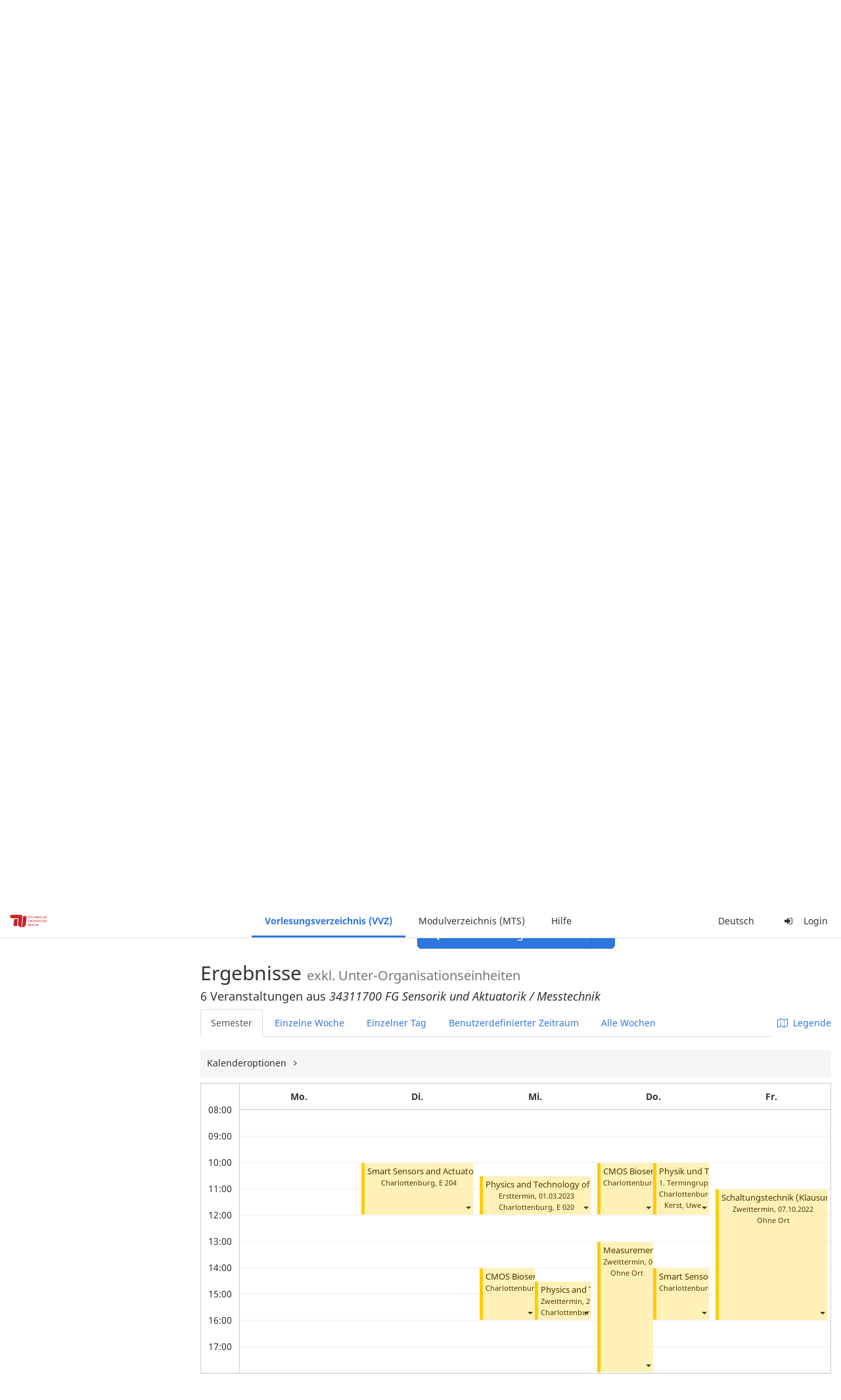

--- FILE ---
content_type: text/html;charset=utf-8
request_url: https://moseskonto.tu-berlin.de/moses/verzeichnis/veranstaltungen/organisationseinheit.html?semester=69&szenario=kpl138&oe=69&search=true&calendarTab=SEMESTER&dateforweek=2022-10-19
body_size: 34322
content:
<!DOCTYPE html>
<html xmlns="http://www.w3.org/1999/xhtml" lang="de"><head id="j_idt24">
        <meta charset="utf-8" />
        <meta http-equiv="Content-Type" content="text/html; charset=UTF-8" />
        <meta http-equiv="X-UA-Compatible" content="IE=edge" />

        <meta id="mosesMeta" data-server_url="https://moseskonto.tu-berlin.de/moses" />
        <script type="text/javascript">
            const { server_url } = document.getElementById("mosesMeta").dataset
            window.serverUrl = server_url /*_*/

            /*_*/
            window.getResourceRootPath = (match, idx, string) => {
                // replace '/@resource/' with:
                return window.serverUrl + "/javax.faces.resource/"
            }

            async function writeClipboard (elemSelector) {
                const elem = document.querySelector(elemSelector)
                if (!elem) {
                    console.error("element $(\"", elemSelector, "\") not found!", alert("⚠ Fehler"))
                } else if (await writeClipboardText(elem.value || elem.textContent)) !elem.select || elem.select()
            }

            async function writeClipboardText (text) {
                try {
                    await navigator.clipboard.writeText(text)
                    return true
                } catch (error) {
                    prompt("⚠ Fehler: Text konnte nicht kopiert werden!", text)
                    console.error("failed to write to clipboard!", error.message)
                }
            }
        </script>
        <noscript>
            <meta http-equiv="refresh" content="0;url=https://moseskonto.tu-berlin.de/moses/error/noscript.html" />
        </noscript><link type="text/css" rel="stylesheet" href="/moses/javax.faces.resource/theme.css.html;jsessionid=bBl_dn0026C2pTMbrvbmaIF2AXG7mRk8h8mpYNO2.moseskonto?ln=primefaces-bootstrap&amp;v=12.0.0&amp;e=12.0.0" /><link type="text/css" rel="stylesheet" href="/moses/javax.faces.resource/primeicons/primeicons.css.html;jsessionid=bBl_dn0026C2pTMbrvbmaIF2AXG7mRk8h8mpYNO2.moseskonto?ln=primefaces&amp;v=12.0.0&amp;e=12.0.0" /><script type="text/javascript" src="/moses/javax.faces.resource/jsf.js.html;jsessionid=bBl_dn0026C2pTMbrvbmaIF2AXG7mRk8h8mpYNO2.moseskonto?ln=javax.faces&amp;stage=Development"></script><script type="text/javascript" src="/moses/javax.faces.resource/omnifaces.js.html;jsessionid=bBl_dn0026C2pTMbrvbmaIF2AXG7mRk8h8mpYNO2.moseskonto?ln=omnifaces&amp;v=3.14.1"></script><link type="text/css" rel="stylesheet" href="/moses/javax.faces.resource/components.css.html;jsessionid=bBl_dn0026C2pTMbrvbmaIF2AXG7mRk8h8mpYNO2.moseskonto?ln=primefaces&amp;v=12.0.0&amp;e=12.0.0" /><script type="text/javascript" src="/moses/javax.faces.resource/jquery/jquery.js.html;jsessionid=bBl_dn0026C2pTMbrvbmaIF2AXG7mRk8h8mpYNO2.moseskonto?ln=primefaces&amp;v=12.0.0&amp;e=12.0.0"></script><script type="text/javascript" src="/moses/javax.faces.resource/jquery/jquery-plugins.js.html;jsessionid=bBl_dn0026C2pTMbrvbmaIF2AXG7mRk8h8mpYNO2.moseskonto?ln=primefaces&amp;v=12.0.0&amp;e=12.0.0"></script><script type="text/javascript" src="/moses/javax.faces.resource/core.js.html;jsessionid=bBl_dn0026C2pTMbrvbmaIF2AXG7mRk8h8mpYNO2.moseskonto?ln=primefaces&amp;v=12.0.0&amp;e=12.0.0"></script><script type="text/javascript" src="/moses/javax.faces.resource/components.js.html;jsessionid=bBl_dn0026C2pTMbrvbmaIF2AXG7mRk8h8mpYNO2.moseskonto?ln=primefaces&amp;v=12.0.0&amp;e=12.0.0"></script><link type="text/css" rel="stylesheet" href="/moses/javax.faces.resource/toggleswitch/toggleswitch.css.html;jsessionid=bBl_dn0026C2pTMbrvbmaIF2AXG7mRk8h8mpYNO2.moseskonto?ln=primefaces&amp;v=12.0.0&amp;e=12.0.0" /><script type="text/javascript" src="/moses/javax.faces.resource/toggleswitch/toggleswitch.js.html;jsessionid=bBl_dn0026C2pTMbrvbmaIF2AXG7mRk8h8mpYNO2.moseskonto?ln=primefaces&amp;v=12.0.0&amp;e=12.0.0"></script><script type="text/javascript" src="/moses/javax.faces.resource/touch/touchswipe.js.html;jsessionid=bBl_dn0026C2pTMbrvbmaIF2AXG7mRk8h8mpYNO2.moseskonto?ln=primefaces&amp;v=12.0.0&amp;e=12.0.0"></script><link type="text/css" rel="stylesheet" href="/moses/javax.faces.resource/texteditor/texteditor.css.html;jsessionid=bBl_dn0026C2pTMbrvbmaIF2AXG7mRk8h8mpYNO2.moseskonto?ln=primefaces&amp;v=12.0.0&amp;e=12.0.0" /><script type="text/javascript" src="/moses/javax.faces.resource/texteditor/texteditor.js.html;jsessionid=bBl_dn0026C2pTMbrvbmaIF2AXG7mRk8h8mpYNO2.moseskonto?ln=primefaces&amp;v=12.0.0&amp;e=12.0.0"></script><script type="text/javascript" src="/moses/javax.faces.resource/filedownload/filedownload.js.html;jsessionid=bBl_dn0026C2pTMbrvbmaIF2AXG7mRk8h8mpYNO2.moseskonto?ln=primefaces&amp;v=12.0.0&amp;e=12.0.0"></script><script type="text/javascript" src="/moses/javax.faces.resource/shared.js.html;jsessionid=bBl_dn0026C2pTMbrvbmaIF2AXG7mRk8h8mpYNO2.moseskonto?ln=dist"></script><script type="text/javascript" src="/moses/javax.faces.resource/style.js.html;jsessionid=bBl_dn0026C2pTMbrvbmaIF2AXG7mRk8h8mpYNO2.moseskonto?ln=dist"></script><script type="text/javascript" src="/moses/javax.faces.resource/main.js.html;jsessionid=bBl_dn0026C2pTMbrvbmaIF2AXG7mRk8h8mpYNO2.moseskonto?ln=dist"></script><script type="text/javascript" src="/moses/javax.faces.resource/bootstrap.min.js.html;jsessionid=bBl_dn0026C2pTMbrvbmaIF2AXG7mRk8h8mpYNO2.moseskonto?ln=js"></script><script type="text/javascript" src="/moses/javax.faces.resource/primefaces-locale.min.js.html;jsessionid=bBl_dn0026C2pTMbrvbmaIF2AXG7mRk8h8mpYNO2.moseskonto?ln=js"></script><script type="text/javascript" src="/moses/javax.faces.resource/html2pdf.min.js.html;jsessionid=bBl_dn0026C2pTMbrvbmaIF2AXG7mRk8h8mpYNO2.moseskonto?ln=js"></script><script type="text/javascript">if(window.PrimeFaces){PrimeFaces.settings.locale='de';PrimeFaces.settings.viewId='/verzeichnis/veranstaltungen/organisationseinheit.xhtml';PrimeFaces.settings.contextPath='/moses';PrimeFaces.settings.cookiesSecure=false;PrimeFaces.settings.projectStage='Development';}</script>

    <title>Moses - 
        Ansicht nach Organisationseinheit
    </title>

    
    <link rel="apple-touch-icon" href="/moses/docs/images/favicon/apple-touch-icon.png" sizes="180x180" />
    <link rel="icon" type="image/png" href="/moses/docs/images/favicon/favicon-32x32.png" sizes="32x32" />
    <link rel="icon" type="image/png" href="/moses/docs/images/favicon/favicon-16x16.png" sizes="16x16" />
    
    <link crossorigin="use-credentials" rel="manifest" href="/moses/docs/images/favicon/manifest.json" />
    <link rel="mask-icon" href="/moses/docs/images/favicon/safari-pinned-tab.svg" color="#5bbad5" />
    <link rel="shortcut icon" href="/moses/docs/images/favicon/favicon.ico" />
    <meta name="msapplication-config" content="/moses/docs/images/favicon/browserconfig.xml" />

    <meta name="theme-color" content="#2F76DF" />
        <meta name="viewport" content="width=device-width, initial-scale=1" /></head><body>

    <script>
        // Prevent Safari's bfcache:
        // Even-tough all imaginable http response headers that prevent caching are set, Safari still does not reload
        // the page when the browser's back button was used. These stale pages will then result in an immediate timeout
        // exception since Jakarta Faces has discarded the servlet already. The only way to prevent this is to
        // immediately reload the page.
        window.addEventListener("pageshow", function (event) {
            if (event.persisted) {
                window.location.reload()
            }
        })
    </script>
<form id="defaultMessageForm" name="defaultMessageForm" method="post" action="/moses/verzeichnis/veranstaltungen/organisationseinheit.html;jsessionid=bBl_dn0026C2pTMbrvbmaIF2AXG7mRk8h8mpYNO2.moseskonto?jfwid=bBl_dn0026C2pTMbrvbmaIF2AXG7mRk8h8mpYNO2:0" enctype="application/x-www-form-urlencoded">
<input type="hidden" name="defaultMessageForm" value="defaultMessageForm" />
<div id="defaultMessageForm:defaultMessage">
        <div class="container moses-growl ">

        </div></div><input type="hidden" name="javax.faces.ViewState" id="j_id1:javax.faces.ViewState:0" value="-5245379316344557800:-9036716618582515278" autocomplete="off" /><input type="hidden" name="javax.faces.ClientWindow" id="j_id1:javax.faces.ClientWindow:0" value="bBl_dn0026C2pTMbrvbmaIF2AXG7mRk8h8mpYNO2:0" autocomplete="off" />
</form>
<form id="confirmDialogForm" name="confirmDialogForm" method="post" action="/moses/verzeichnis/veranstaltungen/organisationseinheit.html;jsessionid=bBl_dn0026C2pTMbrvbmaIF2AXG7mRk8h8mpYNO2.moseskonto?jfwid=bBl_dn0026C2pTMbrvbmaIF2AXG7mRk8h8mpYNO2:0" enctype="application/x-www-form-urlencoded">
<input type="hidden" name="confirmDialogForm" value="confirmDialogForm" />
<div class="modal modal-confirm fade" tabindex="-1" role="dialog"><div class="modal-dialog"><div class="modal-content"><div class="modal-header"><button type="button" class="close" data-dismiss="modal" aria-label="Abbrechen"><span aria-hidden="aria-hidden" class="fa fa-fw fa-close"></span></button><h4 class="modal-title"><span class="modal-confirm-icon fa fa-fw fa-space fa-warning"></span><span class="modal-confirm-title">Bestätigung</span></h4></div><div class="modal-body"><p class="modal-confirm-message">Sind Sie sich sicher?</p></div><div class="modal-footer"><button type="button" class="btn btn-default modal-confirm-cancel" data-dismiss="modal"><span class="fa fa-space fa-times"></span><span>Abbrechen</span></button><button type="button" class="btn btn-danger modal-confirm-ok" data-dismiss="modal"><span class="fa fa-space fa-check"></span><span>OK</span></button></div></div></div></div><input type="hidden" name="javax.faces.ViewState" id="j_id1:javax.faces.ViewState:1" value="-5245379316344557800:-9036716618582515278" autocomplete="off" /><input type="hidden" name="javax.faces.ClientWindow" id="j_id1:javax.faces.ClientWindow:1" value="bBl_dn0026C2pTMbrvbmaIF2AXG7mRk8h8mpYNO2:0" autocomplete="off" />
</form>
<form id="popupNotificationForm" name="popupNotificationForm" method="post" action="/moses/verzeichnis/veranstaltungen/organisationseinheit.html;jsessionid=bBl_dn0026C2pTMbrvbmaIF2AXG7mRk8h8mpYNO2.moseskonto?jfwid=bBl_dn0026C2pTMbrvbmaIF2AXG7mRk8h8mpYNO2:0" enctype="application/x-www-form-urlencoded">
<input type="hidden" name="popupNotificationForm" value="popupNotificationForm" />
<div id="popupNotificationForm:j_idt53" class="modal " aria-hidden="aria-hidden" tabindex="-1" role="dialog"><input id="popupNotificationForm:j_idt53_input" name="popupNotificationForm:j_idt53_input" hidden="true" value="ACCEPTED" onchange="Moses.Component.Modal.update('popupNotificationForm:j_idt53', event)" /><input id="popupNotificationForm:j_idt53_top" name="popupNotificationForm:j_idt53_top" hidden="true" value="" /><input id="popupNotificationForm:j_idt53_left" name="popupNotificationForm:j_idt53_left" hidden="true" value="" /><input id="popupNotificationForm:j_idt53_width" name="popupNotificationForm:j_idt53_width" hidden="true" value="" /><input id="popupNotificationForm:j_idt53_height" name="popupNotificationForm:j_idt53_height" hidden="true" value="" /><div class="modal-dialog modal-md"><div class="modal-content"><div class="modal-header"><button type="button" class="close btn" onclick="Moses.Component.Modal.decline('popupNotificationForm:j_idt53', event)" aria-label="Abbrechen"><span aria-hidden="aria-hidden" class="ic-close-big"></span></button><h4 class="modal-title"></h4></div><div class="modal-body"></div></div></div><script>Moses.Component.Modal.restore('popupNotificationForm:j_idt53', {'backdrop':'true','keyboard':true,'draggable':false,'dragged':false,'styleTop':'','styleLeft':'','resizable':false,'resized':false,'styleWidth':'','styleHeight':'','collapse':false,'show':false})</script></div><input type="hidden" name="javax.faces.ViewState" id="j_id1:javax.faces.ViewState:2" value="-5245379316344557800:-9036716618582515278" autocomplete="off" /><input type="hidden" name="javax.faces.ClientWindow" id="j_id1:javax.faces.ClientWindow:2" value="bBl_dn0026C2pTMbrvbmaIF2AXG7mRk8h8mpYNO2:0" autocomplete="off" />
</form>


    <div id="loading-indicator"></div>

    <header id="header">
        <a href="https://moseskonto.tu-berlin.de/moses/index.html" id="header-logo">
            <img src="/moses/docs/images/template/university-logo.svg" alt="Technische Universität Berlin Logo" />
        </a>

        <nav id="nav-top"></nav>
    </header>

    <div id="header-border"></div>


    <aside id="aside">
        <nav id="nav-aside"></nav>
    </aside>

    <main id="content" class="container-fluid"><div id="page-title" class="page-header">

            <ol class="breadcrumb">
                    <li><a href="https://moseskonto.tu-berlin.de/moses/verzeichnis/index.html">Vorlesungsverzeichnis (VVZ)</a>
                    </li>
                    <li><a href="https://moseskonto.tu-berlin.de/moses/verzeichnis/veranstaltungen/index.html">Veranstaltungssuche</a>
                    </li>
                    <li><a href=";jsessionid=bBl_dn0026C2pTMbrvbmaIF2AXG7mRk8h8mpYNO2.moseskonto#">Nach Organisationseinheit</a>
                    </li>
            </ol>

            <h1>
        Ansicht nach Organisationseinheit
    
            </h1></div>
<form id="main-form" name="main-form" method="post" action="/moses/verzeichnis/veranstaltungen/organisationseinheit.html;jsessionid=bBl_dn0026C2pTMbrvbmaIF2AXG7mRk8h8mpYNO2.moseskonto?jfwid=bBl_dn0026C2pTMbrvbmaIF2AXG7mRk8h8mpYNO2:0" enctype="application/x-www-form-urlencoded">
<input type="hidden" name="main-form" value="main-form" />
<div>
            <div class="row">
                <div class="col-md-6"><div id="main-form:j_idt79:semester-picker:semester-repeat" style="width: 100%; overflow-x: auto;"><div>
                <label>Semester</label><br />
                <div class="form-group btn-group"><div id="main-form:j_idt79:semester-picker:j_idt84" class="btn-group null" data-testid="semester-picker-select-one-button"><div class="btn btn-default active" tabindex="0" title=""><input id="main-form:j_idt79:semester-picker:j_idt84:0" name="main-form:j_idt79:semester-picker:j_idt84" type="radio" value="69" class="ui-helper-hidden-accessible" tabindex="-1" checked="checked" aria-required="true" />WiSe 2022/23</div><div class="btn btn-default" tabindex="0" title=""><input id="main-form:j_idt79:semester-picker:j_idt84:1" name="main-form:j_idt79:semester-picker:j_idt84" type="radio" value="74" class="ui-helper-hidden-accessible" tabindex="-1" aria-required="true" />SoSe 2025</div><div class="btn btn-default" tabindex="0" title=""><input id="main-form:j_idt79:semester-picker:j_idt84:2" name="main-form:j_idt79:semester-picker:j_idt84" type="radio" value="75" class="ui-helper-hidden-accessible" tabindex="-1" aria-required="true" />WiSe 2025/26</div><div class="btn btn-default disabled ui-state-disabled" tabindex="0" title="Verfügbar ab 01.03.2026"><input id="main-form:j_idt79:semester-picker:j_idt84:3" name="main-form:j_idt79:semester-picker:j_idt84" type="radio" value="76" class="ui-helper-hidden-accessible" tabindex="-1" aria-required="true" />SoSe 2026</div></div><script id="main-form:j_idt79:semester-picker:j_idt84_s" type="text/javascript">$(function(){PrimeFaces.cw("SelectOneButton","widget_main_form_j_idt79_semester_picker_j_idt84",{id:"main-form:j_idt79:semester-picker:j_idt84",behaviors:{change:function(ext,event) {PrimeFaces.ab({s:"main-form:j_idt79:semester-picker:j_idt84",e:"change",f:"main-form",p:"main-form:j_idt79:semester-picker:j_idt84",u:"main-form main-form:j_idt79:szenario-predicate main-form:j_idt79:semester-picker:semester-repeat"},ext);}}});});</script><a id="main-form:j_idt79:semester-picker:j_idt86" href="#" class="ui-commandlink ui-widget btn btn-default" onclick="PrimeFaces.ab({s:&quot;main-form:j_idt79:semester-picker:j_idt86&quot;,f:&quot;main-form&quot;,p:&quot;main-form:j_idt79:semester-picker:j_idt86&quot;,u:&quot;main-form:j_idt79:semester-picker:semester-repeat&quot;,ps:true});return false;" data-testid="semester-picker-expand-button"><i>Mehr...</i>
                    </a><script id="main-form:j_idt79:semester-picker:j_idt86_s" type="text/javascript">$(function(){PrimeFaces.cw("CommandLink","widget_main_form_j_idt79_semester_picker_j_idt86",{id:"main-form:j_idt79:semester-picker:j_idt86"});});</script>
                </div></div></div>
                </div>

                <div class="col-md-6">
                </div>
            </div>

            
            <script type="text/javascript">
                $(document).on('click', '.dropdown-menu', function (e) {
                    e.stopPropagation();
                });
            </script>

            
            <div id="extended-options-wrapper" data-testid="calendar-view-base-extended-options-wrapper">
                <div class="row">
                    <div class="col-md-6"><div class="form-group"><a id="main-form:j_idt79:btn-interval-predicate" href="#" class="ui-commandlink ui-widget" onclick="PrimeFaces.ab({s:&quot;main-form:j_idt79:btn-interval-predicate&quot;,f:&quot;main-form&quot;,p:&quot;main-form:j_idt79:btn-interval-predicate&quot;,u:&quot;main-form main-form:j_idt79:btn-interval-predicate main-form:j_idt79:semester-picker main-form:j_idt79:interval-selection&quot;,ps:true});return false;" data-testid="btn-interval-predicate"><span class="fa fam-uncollapse fa-space"></span>  <span> Genauen Zeitraum angeben </span> 
                            </a><script id="main-form:j_idt79:btn-interval-predicate_s" type="text/javascript">$(function(){PrimeFaces.cw("CommandLink","widget_main_form_j_idt79_btn_interval_predicate",{id:"main-form:j_idt79:btn-interval-predicate"});});</script></div>
                    </div>
                </div><div id="main-form:j_idt79:interval-selection" data-testid="calendar-view-base-interval-selection"></div>
                    <div class="row">
                        <div class="col-md-6">
                            <div class="form-group"><a id="main-form:j_idt79:btn-extended" href="#" class="ui-commandlink ui-widget" onclick="PrimeFaces.ab({s:&quot;main-form:j_idt79:btn-extended&quot;,f:&quot;main-form&quot;,p:&quot;main-form:j_idt79:btn-extended&quot;,u:&quot;main-form main-form:j_idt79:btn-extended main-form:j_idt79:extended&quot;,ps:true});return false;" data-testid="btn-extended"><span class="fa fam-uncollapse fa-space"></span>  Erweiterte Optionen
                                </a><script id="main-form:j_idt79:btn-extended_s" type="text/javascript">$(function(){PrimeFaces.cw("CommandLink","widget_main_form_j_idt79_btn_extended",{id:"main-form:j_idt79:btn-extended"});});</script>
                            </div>
                        </div>
                    </div><div id="main-form:j_idt79:extended"></div>
            </div></div><div id="main-form:j_idt79:view-base-raum-aendern-modal"></div><div id="main-form:j_idt79:view-base-dozierende-modal"></div><div id="main-form:j_idt79:view-base-delete-modal"></div><div id="main-form:j_idt79:view-base-kommentar-modal"></div><div id="main-form:j_idt79:view-base-buchung-lve-modal"></div><div id="main-form:j_idt79:view-base-buchung-notiz-modal"></div><div id="main-form:j_idt79:view-base-label-modal"></div><div id="main-form:j_idt79:view-base-curriculum-conflicts-modal"></div><div id="main-form:j_idt79:view-base-cal-export-modal"></div><div id="main-form:j_idt79:view-base-pvhinweis-modal"><div id="main-form:j_idt79:hinweis-modal:hinweis-modal" class="modal " tabindex="-1" role="dialog"><input id="main-form:j_idt79:hinweis-modal:hinweis-modal_input" name="main-form:j_idt79:hinweis-modal:hinweis-modal_input" hidden="true" onchange="Moses.Component.Modal.update('main-form:j_idt79:hinweis-modal:hinweis-modal', event)" /><input id="main-form:j_idt79:hinweis-modal:hinweis-modal_top" name="main-form:j_idt79:hinweis-modal:hinweis-modal_top" hidden="true" value="" /><input id="main-form:j_idt79:hinweis-modal:hinweis-modal_left" name="main-form:j_idt79:hinweis-modal:hinweis-modal_left" hidden="true" value="" /><input id="main-form:j_idt79:hinweis-modal:hinweis-modal_width" name="main-form:j_idt79:hinweis-modal:hinweis-modal_width" hidden="true" value="" /><input id="main-form:j_idt79:hinweis-modal:hinweis-modal_height" name="main-form:j_idt79:hinweis-modal:hinweis-modal_height" hidden="true" value="" /><div class="modal-dialog modal-fullscreen"><div class="modal-content"><div class="modal-header"><button type="button" class="close btn" onclick="Moses.Component.Modal.decline('main-form:j_idt79:hinweis-modal:hinweis-modal', event)" aria-label="Abbrechen"><span aria-hidden="aria-hidden" class="ic-close-big"></span></button><h4 class="modal-title">Wichtiger Hinweis zur Anmeldung</h4></div><div class="modal-body">

            <div class="form-group">Bitte beachten Sie: Einige der von Ihnen hinzugefügten Veranstaltungen sind Teil eines Platzvergabeverfahrens und daher teilnahmebeschränkt. Nachfolgend finden Sie eine Übersicht der betroffenen Veranstaltungen und der zugehörigen Wahlen:

                <div class="gutter-v-3"></div>

            </div></div><div class="modal-footer"><a id="main-form:j_idt79:hinweis-modal:j_idt5065" href="#" class="ui-commandlink ui-widget btn btn-default" onclick="PrimeFaces.ab({s:&quot;main-form:j_idt79:hinweis-modal:j_idt5065&quot;,f:&quot;main-form&quot;,p:&quot;main-form:j_idt79:hinweis-modal:j_idt5065&quot;,u:&quot;main-form&quot;,ps:true});return false;"><span class="ic-cancel-big ic-space-r"></span>OK
                </a><script id="main-form:j_idt79:hinweis-modal:j_idt5065_s" type="text/javascript">$(function(){PrimeFaces.cw("CommandLink","widget_main_form_j_idt79_hinweis_modal_j_idt5065",{id:"main-form:j_idt79:hinweis-modal:j_idt5065"});});</script></div></div></div><script>Moses.Component.Modal.restore('main-form:j_idt79:hinweis-modal:hinweis-modal', {'backdrop':'true','keyboard':true,'draggable':false,'dragged':false,'styleTop':'','styleLeft':'','resizable':false,'resized':false,'styleWidth':'','styleHeight':'','collapse':false,'show':false})</script></div></div>
            <hr /><div id="main-form:autocomplete-oe" class="form-group">
                <label>Organisationseinheiten</label><div id="main-form:j_idt5069" class="ui-autocomplete ui-autocomplete-multiple form-control"><ul class="ui-autocomplete-multiple-container ui-widget ui-inputfield ui-state-default ui-corner-all"><li data-token-value="69" class="ui-autocomplete-token ui-state-active ui-corner-all"><span class="ui-autocomplete-token-label">↳         34311700 FG Sensorik und Aktuatorik / Messtechnik</span><span class="ui-autocomplete-token-icon ui-icon ui-icon-close"></span></li><li class="ui-autocomplete-input-token"><input type="text" id="main-form:j_idt5069_input" name="main-form:j_idt5069_input" autocomplete="off" placeholder="Nach Organisationseinheiten suchen..." /></li></ul><span id="main-form:j_idt5069_panel" class="ui-autocomplete-panel ui-widget-content ui-corner-all ui-helper-hidden ui-shadow ui-input-overlay" role="listbox" tabindex="-1"></span><select id="main-form:j_idt5069_hinput" name="main-form:j_idt5069_hinput" multiple="multiple" class="ui-helper-hidden-accessible" tabindex="-1" aria-hidden="true"><option value="69" selected="selected"></option></select></div><script id="main-form:j_idt5069_s" type="text/javascript">$(function(){PrimeFaces.cw("AutoComplete","widget_main_form_j_idt5069",{id:"main-form:j_idt5069",delay:300,multiple:true,appendTo:"@(body)",unique:true,queryMode:"server",moreText:"...",hasFooter:false,behaviors:{itemSelect:function(ext,event) {PrimeFaces.ab({s:"main-form:j_idt5069",e:"itemSelect",f:"main-form",p:"main-form:j_idt5069",u:"main-form"},ext);},itemUnselect:function(ext,event) {PrimeFaces.ab({s:"main-form:j_idt5069",e:"itemUnselect",f:"main-form",p:"main-form:j_idt5069",u:"main-form"},ext);}}});});</script></div>

            <p>
                Alternativ zum Suchfeld, können Sie auch hier Organisationseinheiten auswählen. Mehrere Organisationseinheiten können gemeinsam betrachtet werden, wenn Sie mit gedrückter Ctrl- bzw. Cmd-Taste öfters klicken oder die erste sowie letzte Zeile mit der Umschalt- bzw. Shift-Taste markieren.
            </p><div id="main-form:oe-tree-search" style="overflow-x: auto;"><div id="main-form:j_idt5071" class="ui-tree ui-widget ui-widget-content ui-corner-all" role="tree" aria-multiselectable="true" style="border: 0px solid !important; width: 100%; margin-bottom: 20px;"><ul tabindex="0" class="ui-tree-container"><li id="main-form:j_idt5071:0" data-rowkey="0" data-nodetype="default" class="ui-treenode-unselected ui-treenode ui-treenode-parent"><div class="ui-treenode-content ui-tree-selectable" role="treeitem" tabindex="-1" aria-expanded="true" aria-selected="false"><span class="ui-tree-toggler ui-icon ui-icon-triangle-1-s"></span><span></span><span class="ui-treenode-label ui-corner-all">
                    <span>
                        Technische Universität Berlin
                    </span></span></div><ul class="ui-treenode-children" role="group"><li id="main-form:j_idt5071:0_0" data-rowkey="0_0" data-nodetype="default" class="ui-treenode-unselected ui-treenode ui-treenode-leaf"><div class="ui-treenode-content ui-tree-selectable" role="treeitem" tabindex="-1" aria-expanded="false" aria-selected="false"><span class="ui-treenode-leaf-icon"></span><span></span><span class="ui-treenode-label ui-corner-all">
                    <span>
                        Fachtechnik
                    </span></span></div><ul class="ui-treenode-children" role="group" style="display:none"></ul></li><li id="main-form:j_idt5071:0_1" data-rowkey="0_1" data-nodetype="default" class="ui-treenode-unselected ui-treenode ui-treenode-parent"><div class="ui-treenode-content ui-tree-selectable" role="treeitem" tabindex="-1" aria-expanded="false" aria-selected="false"><span class="ui-tree-toggler ui-icon ui-icon-triangle-1-e"></span><span></span><span class="ui-treenode-label ui-corner-all">
                    <span>
                        Fakultät I
                    </span></span></div><ul class="ui-treenode-children" role="group" style="display:none"><li id="main-form:j_idt5071:0_1_0" data-rowkey="0_1_0" data-nodetype="default" class="ui-treenode-unselected ui-treenode ui-treenode-leaf"><div class="ui-treenode-content ui-tree-selectable" role="treeitem" tabindex="-1" aria-expanded="false" aria-selected="false"><span class="ui-treenode-leaf-icon"></span><span></span><span class="ui-treenode-label ui-corner-all">
                    <span>
                        31211000 Fakultäts-Service-Center (FSC)
                    </span></span></div><ul class="ui-treenode-children" role="group" style="display:none"></ul></li><li id="main-form:j_idt5071:0_1_1" data-rowkey="0_1_1" data-nodetype="default" class="ui-treenode-unselected ui-treenode ui-treenode-leaf"><div class="ui-treenode-content ui-tree-selectable" role="treeitem" tabindex="-1" aria-expanded="false" aria-selected="false"><span class="ui-treenode-leaf-icon"></span><span></span><span class="ui-treenode-label ui-corner-all">
                    <span>
                        Fakultätsverwaltung Fak.I
                    </span></span></div><ul class="ui-treenode-children" role="group" style="display:none"></ul></li><li id="main-form:j_idt5071:0_1_2" data-rowkey="0_1_2" data-nodetype="default" class="ui-treenode-unselected ui-treenode ui-treenode-parent"><div class="ui-treenode-content ui-tree-selectable" role="treeitem" tabindex="-1" aria-expanded="false" aria-selected="false"><span class="ui-tree-toggler ui-icon ui-icon-triangle-1-e"></span><span></span><span class="ui-treenode-label ui-corner-all">
                    <span>
                        Institut für Berufliche Bildung und Arbeitslehre (IBBA)
                    </span></span></div><ul class="ui-treenode-children" role="group" style="display:none"><li id="main-form:j_idt5071:0_1_2_0" data-rowkey="0_1_2_0" data-nodetype="default" class="ui-treenode-unselected ui-treenode ui-treenode-leaf"><div class="ui-treenode-content ui-tree-selectable" role="treeitem" tabindex="-1" aria-expanded="false" aria-selected="false"><span class="ui-treenode-leaf-icon"></span><span></span><span class="ui-treenode-label ui-corner-all">
                    <span>
                        31361200 FG Fachdidaktik Elektro-, Fahrzeug-, Informations-, Medien- und Metalltechnik
                    </span></span></div><ul class="ui-treenode-children" role="group" style="display:none"></ul></li><li id="main-form:j_idt5071:0_1_2_1" data-rowkey="0_1_2_1" data-nodetype="default" class="ui-treenode-unselected ui-treenode ui-treenode-leaf"><div class="ui-treenode-content ui-tree-selectable" role="treeitem" tabindex="-1" aria-expanded="false" aria-selected="false"><span class="ui-treenode-leaf-icon"></span><span></span><span class="ui-treenode-label ui-corner-all">
                    <span>
                        31361300 FG Fachdidaktik der beruflichen Fachrichtungen Bautechnik, Vermessungstechnik und Landschaftsgestaltung
                    </span></span></div><ul class="ui-treenode-children" role="group" style="display:none"></ul></li><li id="main-form:j_idt5071:0_1_2_2" data-rowkey="0_1_2_2" data-nodetype="default" class="ui-treenode-unselected ui-treenode ui-treenode-leaf"><div class="ui-treenode-content ui-tree-selectable" role="treeitem" tabindex="-1" aria-expanded="false" aria-selected="false"><span class="ui-treenode-leaf-icon"></span><span></span><span class="ui-treenode-label ui-corner-all">
                    <span>
                        31361400 FG Arbeitslehre/Technik und Partizipation (ArTe) 
                    </span></span></div><ul class="ui-treenode-children" role="group" style="display:none"></ul></li><li id="main-form:j_idt5071:0_1_2_3" data-rowkey="0_1_2_3" data-nodetype="default" class="ui-treenode-unselected ui-treenode ui-treenode-leaf"><div class="ui-treenode-content ui-tree-selectable" role="treeitem" tabindex="-1" aria-expanded="false" aria-selected="false"><span class="ui-treenode-leaf-icon"></span><span></span><span class="ui-treenode-label ui-corner-all">
                    <span>
                        31361500 FG Fachdidaktik Arbeitslehre (ALFA)
                    </span></span></div><ul class="ui-treenode-children" role="group" style="display:none"></ul></li><li id="main-form:j_idt5071:0_1_2_4" data-rowkey="0_1_2_4" data-nodetype="default" class="ui-treenode-unselected ui-treenode ui-treenode-leaf"><div class="ui-treenode-content ui-tree-selectable" role="treeitem" tabindex="-1" aria-expanded="false" aria-selected="false"><span class="ui-treenode-leaf-icon"></span><span></span><span class="ui-treenode-label ui-corner-all">
                    <span>
                        31361600 FG Arbeitslehre/Ökonomie und Nachhaltiger Konsum (ALÖNK)
                    </span></span></div><ul class="ui-treenode-children" role="group" style="display:none"></ul></li><li id="main-form:j_idt5071:0_1_2_5" data-rowkey="0_1_2_5" data-nodetype="default" class="ui-treenode-unselected ui-treenode ui-treenode-leaf"><div class="ui-treenode-content ui-tree-selectable" role="treeitem" tabindex="-1" aria-expanded="false" aria-selected="false"><span class="ui-treenode-leaf-icon"></span><span></span><span class="ui-treenode-label ui-corner-all">
                    <span>
                        31361800 FG Bildung für Nachhaltige Ernährung und Lebensmittelwissenschaft (B!NErLe)
                    </span></span></div><ul class="ui-treenode-children" role="group" style="display:none"></ul></li><li id="main-form:j_idt5071:0_1_2_6" data-rowkey="0_1_2_6" data-nodetype="default" class="ui-treenode-unselected ui-treenode ui-treenode-leaf"><div class="ui-treenode-content ui-tree-selectable" role="treeitem" tabindex="-1" aria-expanded="false" aria-selected="false"><span class="ui-treenode-leaf-icon"></span><span></span><span class="ui-treenode-label ui-corner-all">
                    <span>
                        31361820 - pane - Soziale, ökonomische und ökologische Effekte von partizipativer, nachhaltiger Lebensmittelerzeugung (PLN)
                    </span></span></div><ul class="ui-treenode-children" role="group" style="display:none"></ul></li><li id="main-form:j_idt5071:0_1_2_7" data-rowkey="0_1_2_7" data-nodetype="default" class="ui-treenode-unselected ui-treenode ui-treenode-leaf"><div class="ui-treenode-content ui-tree-selectable" role="treeitem" tabindex="-1" aria-expanded="false" aria-selected="false"><span class="ui-treenode-leaf-icon"></span><span></span><span class="ui-treenode-label ui-corner-all">
                    <span>
                        31361900 FG Sozial-ökologische Transformation
                    </span></span></div><ul class="ui-treenode-children" role="group" style="display:none"></ul></li><li id="main-form:j_idt5071:0_1_2_8" data-rowkey="0_1_2_8" data-nodetype="default" class="ui-treenode-unselected ui-treenode ui-treenode-leaf"><div class="ui-treenode-content ui-tree-selectable" role="treeitem" tabindex="-1" aria-expanded="false" aria-selected="false"><span class="ui-treenode-leaf-icon"></span><span></span><span class="ui-treenode-label ui-corner-all">
                    <span>
                        31362000 FG Nachhaltige Mobilität und transdisziplinäre Forschungsmethoden (NaMo)
                    </span></span></div><ul class="ui-treenode-children" role="group" style="display:none"></ul></li></ul></li><li id="main-form:j_idt5071:0_1_3" data-rowkey="0_1_3" data-nodetype="default" class="ui-treenode-unselected ui-treenode ui-treenode-parent"><div class="ui-treenode-content ui-tree-selectable" role="treeitem" tabindex="-1" aria-expanded="false" aria-selected="false"><span class="ui-tree-toggler ui-icon ui-icon-triangle-1-e"></span><span></span><span class="ui-treenode-label ui-corner-all">
                    <span>
                        Institut für Erziehungswissenschaft
                    </span></span></div><ul class="ui-treenode-children" role="group" style="display:none"><li id="main-form:j_idt5071:0_1_3_0" data-rowkey="0_1_3_0" data-nodetype="default" class="ui-treenode-unselected ui-treenode ui-treenode-leaf"><div class="ui-treenode-content ui-tree-selectable" role="treeitem" tabindex="-1" aria-expanded="false" aria-selected="false"><span class="ui-treenode-leaf-icon"></span><span></span><span class="ui-treenode-label ui-corner-all">
                    <span>
                        01341700 FG Erziehungswissenschaft - Schulorganisation
                    </span></span></div><ul class="ui-treenode-children" role="group" style="display:none"></ul></li><li id="main-form:j_idt5071:0_1_3_1" data-rowkey="0_1_3_1" data-nodetype="default" class="ui-treenode-unselected ui-treenode ui-treenode-leaf"><div class="ui-treenode-content ui-tree-selectable" role="treeitem" tabindex="-1" aria-expanded="false" aria-selected="false"><span class="ui-treenode-leaf-icon"></span><span></span><span class="ui-treenode-label ui-corner-all">
                    <span>
                        31341100 FG Erziehungswissenschaft - Interkulturelle Erziehung
                    </span></span></div><ul class="ui-treenode-children" role="group" style="display:none"></ul></li><li id="main-form:j_idt5071:0_1_3_2" data-rowkey="0_1_3_2" data-nodetype="default" class="ui-treenode-unselected ui-treenode ui-treenode-leaf"><div class="ui-treenode-content ui-tree-selectable" role="treeitem" tabindex="-1" aria-expanded="false" aria-selected="false"><span class="ui-treenode-leaf-icon"></span><span></span><span class="ui-treenode-label ui-corner-all">
                    <span>
                        31341200 FG Allgemeine und historische Erziehungswissenschaft mit den Schwerpunkten Technik, Gender und Arbeitswelten
                    </span></span></div><ul class="ui-treenode-children" role="group" style="display:none"></ul></li><li id="main-form:j_idt5071:0_1_3_3" data-rowkey="0_1_3_3" data-nodetype="default" class="ui-treenode-unselected ui-treenode ui-treenode-leaf"><div class="ui-treenode-content ui-tree-selectable" role="treeitem" tabindex="-1" aria-expanded="false" aria-selected="false"><span class="ui-treenode-leaf-icon"></span><span></span><span class="ui-treenode-label ui-corner-all">
                    <span>
                        31341300 FG Pädagogische Psychologie
                    </span></span></div><ul class="ui-treenode-children" role="group" style="display:none"></ul></li><li id="main-form:j_idt5071:0_1_3_4" data-rowkey="0_1_3_4" data-nodetype="default" class="ui-treenode-unselected ui-treenode ui-treenode-leaf"><div class="ui-treenode-content ui-tree-selectable" role="treeitem" tabindex="-1" aria-expanded="false" aria-selected="false"><span class="ui-treenode-leaf-icon"></span><span></span><span class="ui-treenode-label ui-corner-all">
                    <span>
                        31341400 FG Erziehungswissenschaft/Schulpädagogik und Berufspädagogik
                    </span></span></div><ul class="ui-treenode-children" role="group" style="display:none"></ul></li><li id="main-form:j_idt5071:0_1_3_5" data-rowkey="0_1_3_5" data-nodetype="default" class="ui-treenode-unselected ui-treenode ui-treenode-leaf"><div class="ui-treenode-content ui-tree-selectable" role="treeitem" tabindex="-1" aria-expanded="false" aria-selected="false"><span class="ui-treenode-leaf-icon"></span><span></span><span class="ui-treenode-label ui-corner-all">
                    <span>
                        31341500 FG Erziehungswissenschaft - Allgemeine Didaktik
                    </span></span></div><ul class="ui-treenode-children" role="group" style="display:none"></ul></li><li id="main-form:j_idt5071:0_1_3_6" data-rowkey="0_1_3_6" data-nodetype="default" class="ui-treenode-unselected ui-treenode ui-treenode-leaf"><div class="ui-treenode-content ui-tree-selectable" role="treeitem" tabindex="-1" aria-expanded="false" aria-selected="false"><span class="ui-treenode-leaf-icon"></span><span></span><span class="ui-treenode-label ui-corner-all">
                    <span>
                        31341600 FG Hochschulbildung im Kontext von digitalem Wandel und Diversität
                    </span></span></div><ul class="ui-treenode-children" role="group" style="display:none"></ul></li><li id="main-form:j_idt5071:0_1_3_7" data-rowkey="0_1_3_7" data-nodetype="default" class="ui-treenode-unselected ui-treenode ui-treenode-leaf"><div class="ui-treenode-content ui-tree-selectable" role="treeitem" tabindex="-1" aria-expanded="false" aria-selected="false"><span class="ui-treenode-leaf-icon"></span><span></span><span class="ui-treenode-label ui-corner-all">
                    <span>
                        31341700 FG Erziehungswissenschaft - Lehren und Lernen in der Migrationsgesellschaft
                    </span></span></div><ul class="ui-treenode-children" role="group" style="display:none"></ul></li><li id="main-form:j_idt5071:0_1_3_8" data-rowkey="0_1_3_8" data-nodetype="default" class="ui-treenode-unselected ui-treenode ui-treenode-leaf"><div class="ui-treenode-content ui-tree-selectable" role="treeitem" tabindex="-1" aria-expanded="false" aria-selected="false"><span class="ui-treenode-leaf-icon"></span><span></span><span class="ui-treenode-label ui-corner-all">
                    <span>
                        31341800 FG Bildung in der digitalen Welt / Medienbildung
                    </span></span></div><ul class="ui-treenode-children" role="group" style="display:none"></ul></li></ul></li><li id="main-form:j_idt5071:0_1_4" data-rowkey="0_1_4" data-nodetype="default" class="ui-treenode-unselected ui-treenode ui-treenode-parent"><div class="ui-treenode-content ui-tree-selectable" role="treeitem" tabindex="-1" aria-expanded="false" aria-selected="false"><span class="ui-tree-toggler ui-icon ui-icon-triangle-1-e"></span><span></span><span class="ui-treenode-label ui-corner-all">
                    <span>
                        Institut für Gesellschaftwissenschaften und historisch-politische Bildung
                    </span></span></div><ul class="ui-treenode-children" role="group" style="display:none"><li id="main-form:j_idt5071:0_1_4_0" data-rowkey="0_1_4_0" data-nodetype="default" class="ui-treenode-unselected ui-treenode ui-treenode-leaf"><div class="ui-treenode-content ui-tree-selectable" role="treeitem" tabindex="-1" aria-expanded="false" aria-selected="false"><span class="ui-treenode-leaf-icon"></span><span></span><span class="ui-treenode-label ui-corner-all">
                    <span>
                        31331120 FG Politikwissenschaft Schwerpunkt Politische Theorie und Ideengeschichte
                    </span></span></div><ul class="ui-treenode-children" role="group" style="display:none"></ul></li><li id="main-form:j_idt5071:0_1_4_1" data-rowkey="0_1_4_1" data-nodetype="default" class="ui-treenode-unselected ui-treenode ui-treenode-leaf"><div class="ui-treenode-content ui-tree-selectable" role="treeitem" tabindex="-1" aria-expanded="false" aria-selected="false"><span class="ui-treenode-leaf-icon"></span><span></span><span class="ui-treenode-label ui-corner-all">
                    <span>
                        31331500 FG Didaktik der Biologie
                    </span></span></div><ul class="ui-treenode-children" role="group" style="display:none"></ul></li></ul></li><li id="main-form:j_idt5071:0_1_5" data-rowkey="0_1_5" data-nodetype="default" class="ui-treenode-unselected ui-treenode ui-treenode-parent"><div class="ui-treenode-content ui-tree-selectable" role="treeitem" tabindex="-1" aria-expanded="false" aria-selected="false"><span class="ui-tree-toggler ui-icon ui-icon-triangle-1-e"></span><span></span><span class="ui-treenode-label ui-corner-all">
                    <span>
                        Institut für Kunstwissenschaft und Historische Urbanistik
                    </span></span></div><ul class="ui-treenode-children" role="group" style="display:none"><li id="main-form:j_idt5071:0_1_5_0" data-rowkey="0_1_5_0" data-nodetype="default" class="ui-treenode-unselected ui-treenode ui-treenode-leaf"><div class="ui-treenode-content ui-tree-selectable" role="treeitem" tabindex="-1" aria-expanded="false" aria-selected="false"><span class="ui-treenode-leaf-icon"></span><span></span><span class="ui-treenode-label ui-corner-all">
                    <span>
                        31321100 FG Kunstgeschichte der Vormoderne mit dem Schwerpunkt Materialität
                    </span></span></div><ul class="ui-treenode-children" role="group" style="display:none"></ul></li><li id="main-form:j_idt5071:0_1_5_1" data-rowkey="0_1_5_1" data-nodetype="default" class="ui-treenode-unselected ui-treenode ui-treenode-leaf"><div class="ui-treenode-content ui-tree-selectable" role="treeitem" tabindex="-1" aria-expanded="false" aria-selected="false"><span class="ui-treenode-leaf-icon"></span><span></span><span class="ui-treenode-label ui-corner-all">
                    <span>
                        31321600 FG Neuere und Neueste Geschichte, Stadtgeschichte
                    </span></span></div><ul class="ui-treenode-children" role="group" style="display:none"></ul></li><li id="main-form:j_idt5071:0_1_5_2" data-rowkey="0_1_5_2" data-nodetype="default" class="ui-treenode-unselected ui-treenode ui-treenode-leaf"><div class="ui-treenode-content ui-tree-selectable" role="treeitem" tabindex="-1" aria-expanded="false" aria-selected="false"><span class="ui-treenode-leaf-icon"></span><span></span><span class="ui-treenode-label ui-corner-all">
                    <span>
                        31321800 FG Kunstgeschichte der Moderne mit Schwerpunkt Wissenskulturen/Institutionsgeschichte/Kunstgeschichte
                    </span></span></div><ul class="ui-treenode-children" role="group" style="display:none"></ul></li><li id="main-form:j_idt5071:0_1_5_3" data-rowkey="0_1_5_3" data-nodetype="default" class="ui-treenode-unselected ui-treenode ui-treenode-leaf"><div class="ui-treenode-content ui-tree-selectable" role="treeitem" tabindex="-1" aria-expanded="false" aria-selected="false"><span class="ui-treenode-leaf-icon"></span><span></span><span class="ui-treenode-label ui-corner-all">
                    <span>
                        31322200 FG Digitale Provenienzforschung / Digital Provenience
                    </span></span></div><ul class="ui-treenode-children" role="group" style="display:none"></ul></li><li id="main-form:j_idt5071:0_1_5_4" data-rowkey="0_1_5_4" data-nodetype="default" class="ui-treenode-unselected ui-treenode ui-treenode-leaf"><div class="ui-treenode-content ui-tree-selectable" role="treeitem" tabindex="-1" aria-expanded="false" aria-selected="false"><span class="ui-treenode-leaf-icon"></span><span></span><span class="ui-treenode-label ui-corner-all">
                    <span>
                        31324400 FG Kunstgeschichte Ostmitteleuropas mit dem Schwerpunkt Regionen des gemeinsamen Kulturerbes
                    </span></span></div><ul class="ui-treenode-children" role="group" style="display:none"></ul></li></ul></li><li id="main-form:j_idt5071:0_1_6" data-rowkey="0_1_6" data-nodetype="default" class="ui-treenode-unselected ui-treenode ui-treenode-parent"><div class="ui-treenode-content ui-tree-selectable" role="treeitem" tabindex="-1" aria-expanded="false" aria-selected="false"><span class="ui-tree-toggler ui-icon ui-icon-triangle-1-e"></span><span></span><span class="ui-treenode-label ui-corner-all">
                    <span>
                        Institut für Philosophie, Literatur-, Wissenschafts- und Technikgeschichte
                    </span></span></div><ul class="ui-treenode-children" role="group" style="display:none"><li id="main-form:j_idt5071:0_1_6_0" data-rowkey="0_1_6_0" data-nodetype="default" class="ui-treenode-unselected ui-treenode ui-treenode-leaf"><div class="ui-treenode-content ui-tree-selectable" role="treeitem" tabindex="-1" aria-expanded="false" aria-selected="false"><span class="ui-treenode-leaf-icon"></span><span></span><span class="ui-treenode-label ui-corner-all">
                    <span>
                        31311100 FG Philosophie, mit dem Schwerpunkt theoretische Philosophie
                    </span></span></div><ul class="ui-treenode-children" role="group" style="display:none"></ul></li><li id="main-form:j_idt5071:0_1_6_1" data-rowkey="0_1_6_1" data-nodetype="default" class="ui-treenode-unselected ui-treenode ui-treenode-leaf"><div class="ui-treenode-content ui-tree-selectable" role="treeitem" tabindex="-1" aria-expanded="false" aria-selected="false"><span class="ui-treenode-leaf-icon"></span><span></span><span class="ui-treenode-label ui-corner-all">
                    <span>
                        31311200 FG Wissenschaftsgeschichte
                    </span></span></div><ul class="ui-treenode-children" role="group" style="display:none"></ul></li><li id="main-form:j_idt5071:0_1_6_2" data-rowkey="0_1_6_2" data-nodetype="default" class="ui-treenode-unselected ui-treenode ui-treenode-leaf"><div class="ui-treenode-content ui-tree-selectable" role="treeitem" tabindex="-1" aria-expanded="false" aria-selected="false"><span class="ui-treenode-leaf-icon"></span><span></span><span class="ui-treenode-label ui-corner-all">
                    <span>
                        31311300 FG Technikgeschichte
                    </span></span></div><ul class="ui-treenode-children" role="group" style="display:none"></ul></li><li id="main-form:j_idt5071:0_1_6_3" data-rowkey="0_1_6_3" data-nodetype="default" class="ui-treenode-unselected ui-treenode ui-treenode-leaf"><div class="ui-treenode-content ui-tree-selectable" role="treeitem" tabindex="-1" aria-expanded="false" aria-selected="false"><span class="ui-treenode-leaf-icon"></span><span></span><span class="ui-treenode-label ui-corner-all">
                    <span>
                        31311500 FG Philosophie, mit dem Schwerpunkt praktische Philosophie
                    </span></span></div><ul class="ui-treenode-children" role="group" style="display:none"></ul></li><li id="main-form:j_idt5071:0_1_6_4" data-rowkey="0_1_6_4" data-nodetype="default" class="ui-treenode-unselected ui-treenode ui-treenode-leaf"><div class="ui-treenode-content ui-tree-selectable" role="treeitem" tabindex="-1" aria-expanded="false" aria-selected="false"><span class="ui-treenode-leaf-icon"></span><span></span><span class="ui-treenode-label ui-corner-all">
                    <span>
                        31311900 FG Literaturwissenschaft
                    </span></span></div><ul class="ui-treenode-children" role="group" style="display:none"></ul></li><li id="main-form:j_idt5071:0_1_6_5" data-rowkey="0_1_6_5" data-nodetype="default" class="ui-treenode-unselected ui-treenode ui-treenode-leaf"><div class="ui-treenode-content ui-tree-selectable" role="treeitem" tabindex="-1" aria-expanded="false" aria-selected="false"><span class="ui-treenode-leaf-icon"></span><span></span><span class="ui-treenode-label ui-corner-all">
                    <span>
                        31311900 FG Literaturwissenschaft mit dem Schwerpunkt Literatur und Wissenschaft
                    </span></span></div><ul class="ui-treenode-children" role="group" style="display:none"></ul></li><li id="main-form:j_idt5071:0_1_6_6" data-rowkey="0_1_6_6" data-nodetype="default" class="ui-treenode-unselected ui-treenode ui-treenode-leaf"><div class="ui-treenode-content ui-tree-selectable" role="treeitem" tabindex="-1" aria-expanded="false" aria-selected="false"><span class="ui-treenode-leaf-icon"></span><span></span><span class="ui-treenode-label ui-corner-all">
                    <span>
                        31312100 FG Ethik und Technikphilosophie
                    </span></span></div><ul class="ui-treenode-children" role="group" style="display:none"></ul></li><li id="main-form:j_idt5071:0_1_6_7" data-rowkey="0_1_6_7" data-nodetype="default" class="ui-treenode-unselected ui-treenode ui-treenode-leaf"><div class="ui-treenode-content ui-tree-selectable" role="treeitem" tabindex="-1" aria-expanded="false" aria-selected="false"><span class="ui-treenode-leaf-icon"></span><span></span><span class="ui-treenode-label ui-corner-all">
                    <span>
                        31312300 FG Sozialwissenschaftliche Wissenschafts- und Technikforschung
                    </span></span></div><ul class="ui-treenode-children" role="group" style="display:none"></ul></li><li id="main-form:j_idt5071:0_1_6_8" data-rowkey="0_1_6_8" data-nodetype="default" class="ui-treenode-unselected ui-treenode ui-treenode-leaf"><div class="ui-treenode-content ui-tree-selectable" role="treeitem" tabindex="-1" aria-expanded="false" aria-selected="false"><span class="ui-treenode-leaf-icon"></span><span></span><span class="ui-treenode-label ui-corner-all">
                    <span>
                        31312400 FG Philosophie der Kognition
                    </span></span></div><ul class="ui-treenode-children" role="group" style="display:none"></ul></li><li id="main-form:j_idt5071:0_1_6_9" data-rowkey="0_1_6_9" data-nodetype="default" class="ui-treenode-unselected ui-treenode ui-treenode-leaf"><div class="ui-treenode-content ui-tree-selectable" role="treeitem" tabindex="-1" aria-expanded="false" aria-selected="false"><span class="ui-treenode-leaf-icon"></span><span></span><span class="ui-treenode-label ui-corner-all">
                    <span>
                        31319101 Center for Cultural Studies on Science and Technology in China (CCST)
                    </span></span></div><ul class="ui-treenode-children" role="group" style="display:none"></ul></li><li id="main-form:j_idt5071:0_1_6_10" data-rowkey="0_1_6_10" data-nodetype="default" class="ui-treenode-unselected ui-treenode ui-treenode-leaf"><div class="ui-treenode-content ui-tree-selectable" role="treeitem" tabindex="-1" aria-expanded="false" aria-selected="false"><span class="ui-treenode-leaf-icon"></span><span></span><span class="ui-treenode-label ui-corner-all">
                    <span>
                        31319201 FG Open Science
                    </span></span></div><ul class="ui-treenode-children" role="group" style="display:none"></ul></li><li id="main-form:j_idt5071:0_1_6_11" data-rowkey="0_1_6_11" data-nodetype="default" class="ui-treenode-unselected ui-treenode ui-treenode-leaf"><div class="ui-treenode-content ui-tree-selectable" role="treeitem" tabindex="-1" aria-expanded="false" aria-selected="false"><span class="ui-treenode-leaf-icon"></span><span></span><span class="ui-treenode-label ui-corner-all">
                    <span>
                        31319203 FG Geschichte und Philosophie der modernen Naturwissenschaft
                    </span></span></div><ul class="ui-treenode-children" role="group" style="display:none"></ul></li></ul></li><li id="main-form:j_idt5071:0_1_7" data-rowkey="0_1_7" data-nodetype="default" class="ui-treenode-unselected ui-treenode ui-treenode-parent"><div class="ui-treenode-content ui-tree-selectable" role="treeitem" tabindex="-1" aria-expanded="false" aria-selected="false"><span class="ui-tree-toggler ui-icon ui-icon-triangle-1-e"></span><span></span><span class="ui-treenode-label ui-corner-all">
                    <span>
                        Institut für Sprache und Kommunikation
                    </span></span></div><ul class="ui-treenode-children" role="group" style="display:none"><li id="main-form:j_idt5071:0_1_7_0" data-rowkey="0_1_7_0" data-nodetype="default" class="ui-treenode-unselected ui-treenode ui-treenode-leaf"><div class="ui-treenode-content ui-tree-selectable" role="treeitem" tabindex="-1" aria-expanded="false" aria-selected="false"><span class="ui-treenode-leaf-icon"></span><span></span><span class="ui-treenode-label ui-corner-all">
                    <span>
                        01352300 FG Englische Sprache und Literatur
                    </span></span></div><ul class="ui-treenode-children" role="group" style="display:none"></ul></li><li id="main-form:j_idt5071:0_1_7_1" data-rowkey="0_1_7_1" data-nodetype="default" class="ui-treenode-unselected ui-treenode ui-treenode-leaf"><div class="ui-treenode-content ui-tree-selectable" role="treeitem" tabindex="-1" aria-expanded="false" aria-selected="false"><span class="ui-treenode-leaf-icon"></span><span></span><span class="ui-treenode-label ui-corner-all">
                    <span>
                        31351100 FG Kommunikationswissenschaft
                    </span></span></div><ul class="ui-treenode-children" role="group" style="display:none"></ul></li><li id="main-form:j_idt5071:0_1_7_2" data-rowkey="0_1_7_2" data-nodetype="default" class="ui-treenode-unselected ui-treenode ui-treenode-leaf"><div class="ui-treenode-content ui-tree-selectable" role="treeitem" tabindex="-1" aria-expanded="false" aria-selected="false"><span class="ui-treenode-leaf-icon"></span><span></span><span class="ui-treenode-label ui-corner-all">
                    <span>
                        31351200 FG Audiokommunikation (Audio Communication)
                    </span></span></div><ul class="ui-treenode-children" role="group" style="display:none"></ul></li><li id="main-form:j_idt5071:0_1_7_3" data-rowkey="0_1_7_3" data-nodetype="default" class="ui-treenode-unselected ui-treenode ui-treenode-leaf"><div class="ui-treenode-content ui-tree-selectable" role="treeitem" tabindex="-1" aria-expanded="false" aria-selected="false"><span class="ui-treenode-leaf-icon"></span><span></span><span class="ui-treenode-label ui-corner-all">
                    <span>
                        31351500 FG Medienwissenschaft
                    </span></span></div><ul class="ui-treenode-children" role="group" style="display:none"></ul></li><li id="main-form:j_idt5071:0_1_7_4" data-rowkey="0_1_7_4" data-nodetype="default" class="ui-treenode-unselected ui-treenode ui-treenode-leaf"><div class="ui-treenode-content ui-tree-selectable" role="treeitem" tabindex="-1" aria-expanded="false" aria-selected="false"><span class="ui-treenode-leaf-icon"></span><span></span><span class="ui-treenode-label ui-corner-all">
                    <span>
                        31351900 FG Deutsch als Fremd- und Fachsprache
                    </span></span></div><ul class="ui-treenode-children" role="group" style="display:none"></ul></li><li id="main-form:j_idt5071:0_1_7_5" data-rowkey="0_1_7_5" data-nodetype="default" class="ui-treenode-unselected ui-treenode ui-treenode-leaf"><div class="ui-treenode-content ui-tree-selectable" role="treeitem" tabindex="-1" aria-expanded="false" aria-selected="false"><span class="ui-treenode-leaf-icon"></span><span></span><span class="ui-treenode-label ui-corner-all">
                    <span>
                        31352200 FG Allgemeine Linguistik
                    </span></span></div><ul class="ui-treenode-children" role="group" style="display:none"></ul></li></ul></li><li id="main-form:j_idt5071:0_1_8" data-rowkey="0_1_8" data-nodetype="default" class="ui-treenode-unselected ui-treenode ui-treenode-leaf"><div class="ui-treenode-content ui-tree-selectable" role="treeitem" tabindex="-1" aria-expanded="false" aria-selected="false"><span class="ui-treenode-leaf-icon"></span><span></span><span class="ui-treenode-label ui-corner-all">
                    <span>
                        Zentraleinrichtung Moderne Sprachen (ZEMS)
                    </span></span></div><ul class="ui-treenode-children" role="group" style="display:none"></ul></li><li id="main-form:j_idt5071:0_1_9" data-rowkey="0_1_9" data-nodetype="default" class="ui-treenode-unselected ui-treenode ui-treenode-leaf"><div class="ui-treenode-content ui-tree-selectable" role="treeitem" tabindex="-1" aria-expanded="false" aria-selected="false"><span class="ui-treenode-leaf-icon"></span><span></span><span class="ui-treenode-label ui-corner-all">
                    <span>
                        Zentrum für Antisemitismusforschung (ZfA)
                    </span></span></div><ul class="ui-treenode-children" role="group" style="display:none"></ul></li><li id="main-form:j_idt5071:0_1_10" data-rowkey="0_1_10" data-nodetype="default" class="ui-treenode-unselected ui-treenode ui-treenode-parent"><div class="ui-treenode-content ui-tree-selectable" role="treeitem" tabindex="-1" aria-expanded="false" aria-selected="false"><span class="ui-tree-toggler ui-icon ui-icon-triangle-1-e"></span><span></span><span class="ui-treenode-label ui-corner-all">
                    <span>
                        Zentrum für interdisziplinäre Frauen*- und Geschlechterforschung (ZiFG)
                    </span></span></div><ul class="ui-treenode-children" role="group" style="display:none"><li id="main-form:j_idt5071:0_1_10_0" data-rowkey="0_1_10_0" data-nodetype="default" class="ui-treenode-unselected ui-treenode ui-treenode-leaf"><div class="ui-treenode-content ui-tree-selectable" role="treeitem" tabindex="-1" aria-expanded="false" aria-selected="false"><span class="ui-treenode-leaf-icon"></span><span></span><span class="ui-treenode-label ui-corner-all">
                    <span>
                        31521100 FG Interdisziplinäre Frauen*- und Geschlechterforschung (Prof*in Sabine Hark)
                    </span></span></div><ul class="ui-treenode-children" role="group" style="display:none"></ul></li><li id="main-form:j_idt5071:0_1_10_1" data-rowkey="0_1_10_1" data-nodetype="default" class="ui-treenode-unselected ui-treenode ui-treenode-leaf"><div class="ui-treenode-content ui-tree-selectable" role="treeitem" tabindex="-1" aria-expanded="false" aria-selected="false"><span class="ui-treenode-leaf-icon"></span><span></span><span class="ui-treenode-label ui-corner-all">
                    <span>
                        31521200 FG Gender in MINT (Gender STS) (Prof*in Petra Lucht)
                    </span></span></div><ul class="ui-treenode-children" role="group" style="display:none"></ul></li><li id="main-form:j_idt5071:0_1_10_2" data-rowkey="0_1_10_2" data-nodetype="default" class="ui-treenode-unselected ui-treenode ui-treenode-leaf"><div class="ui-treenode-content ui-tree-selectable" role="treeitem" tabindex="-1" aria-expanded="false" aria-selected="false"><span class="ui-treenode-leaf-icon"></span><span></span><span class="ui-treenode-label ui-corner-all">
                    <span>
                        31521300 FG Interdisziplinäre Frauen*- und Geschlechterforschung (Prof*in Hanna Meißner)
                    </span></span></div><ul class="ui-treenode-children" role="group" style="display:none"></ul></li></ul></li><li id="main-form:j_idt5071:0_1_11" data-rowkey="0_1_11" data-nodetype="default" class="ui-treenode-unselected ui-treenode ui-treenode-leaf"><div class="ui-treenode-content ui-tree-selectable" role="treeitem" tabindex="-1" aria-expanded="false" aria-selected="false"><span class="ui-treenode-leaf-icon"></span><span></span><span class="ui-treenode-label ui-corner-all">
                    <span>
                        Zentrum für Technik und Gesellschaft (ZTG)
                    </span></span></div><ul class="ui-treenode-children" role="group" style="display:none"></ul></li></ul></li><li id="main-form:j_idt5071:0_2" data-rowkey="0_2" data-nodetype="default" class="ui-treenode-unselected ui-treenode ui-treenode-parent"><div class="ui-treenode-content ui-tree-selectable" role="treeitem" tabindex="-1" aria-expanded="false" aria-selected="false"><span class="ui-tree-toggler ui-icon ui-icon-triangle-1-e"></span><span></span><span class="ui-treenode-label ui-corner-all">
                    <span>
                        Fakultät II
                    </span></span></div><ul class="ui-treenode-children" role="group" style="display:none"><li id="main-form:j_idt5071:0_2_0" data-rowkey="0_2_0" data-nodetype="default" class="ui-treenode-unselected ui-treenode ui-treenode-parent"><div class="ui-treenode-content ui-tree-selectable" role="treeitem" tabindex="-1" aria-expanded="false" aria-selected="false"><span class="ui-tree-toggler ui-icon ui-icon-triangle-1-e"></span><span></span><span class="ui-treenode-label ui-corner-all">
                    <span>
                        Institut für Chemie
                    </span></span></div><ul class="ui-treenode-children" role="group" style="display:none"><li id="main-form:j_idt5071:0_2_0_0" data-rowkey="0_2_0_0" data-nodetype="default" class="ui-treenode-unselected ui-treenode ui-treenode-leaf"><div class="ui-treenode-content ui-tree-selectable" role="treeitem" tabindex="-1" aria-expanded="false" aria-selected="false"><span class="ui-treenode-leaf-icon"></span><span></span><span class="ui-treenode-label ui-corner-all">
                    <span>
                        32351040 Fachgruppe Technische Chemie
                    </span></span></div><ul class="ui-treenode-children" role="group" style="display:none"></ul></li><li id="main-form:j_idt5071:0_2_0_1" data-rowkey="0_2_0_1" data-nodetype="default" class="ui-treenode-unselected ui-treenode ui-treenode-leaf"><div class="ui-treenode-content ui-tree-selectable" role="treeitem" tabindex="-1" aria-expanded="false" aria-selected="false"><span class="ui-treenode-leaf-icon"></span><span></span><span class="ui-treenode-label ui-corner-all">
                    <span>
                        32351300 FG Anorganische Chemie / Metallorganische Chemie und Anorganische Materialien
                    </span></span></div><ul class="ui-treenode-children" role="group" style="display:none"></ul></li><li id="main-form:j_idt5071:0_2_0_2" data-rowkey="0_2_0_2" data-nodetype="default" class="ui-treenode-unselected ui-treenode ui-treenode-leaf"><div class="ui-treenode-content ui-tree-selectable" role="treeitem" tabindex="-1" aria-expanded="false" aria-selected="false"><span class="ui-treenode-leaf-icon"></span><span></span><span class="ui-treenode-label ui-corner-all">
                    <span>
                        32351500 FG Organische Chemie/Naturstofforientierte Synthesechemie
                    </span></span></div><ul class="ui-treenode-children" role="group" style="display:none"></ul></li><li id="main-form:j_idt5071:0_2_0_3" data-rowkey="0_2_0_3" data-nodetype="default" class="ui-treenode-unselected ui-treenode ui-treenode-leaf"><div class="ui-treenode-content ui-tree-selectable" role="treeitem" tabindex="-1" aria-expanded="false" aria-selected="false"><span class="ui-treenode-leaf-icon"></span><span></span><span class="ui-treenode-label ui-corner-all">
                    <span>
                        32351600 FG Organische Chemie/Physikalisch-organische Chemie
                    </span></span></div><ul class="ui-treenode-children" role="group" style="display:none"></ul></li><li id="main-form:j_idt5071:0_2_0_4" data-rowkey="0_2_0_4" data-nodetype="default" class="ui-treenode-unselected ui-treenode ui-treenode-leaf"><div class="ui-treenode-content ui-tree-selectable" role="treeitem" tabindex="-1" aria-expanded="false" aria-selected="false"><span class="ui-treenode-leaf-icon"></span><span></span><span class="ui-treenode-label ui-corner-all">
                    <span>
                        32351700 FG Theoretische Chemie - Quantenchemie
                    </span></span></div><ul class="ui-treenode-children" role="group" style="display:none"></ul></li><li id="main-form:j_idt5071:0_2_0_5" data-rowkey="0_2_0_5" data-nodetype="default" class="ui-treenode-unselected ui-treenode ui-treenode-leaf"><div class="ui-treenode-content ui-tree-selectable" role="treeitem" tabindex="-1" aria-expanded="false" aria-selected="false"><span class="ui-treenode-leaf-icon"></span><span></span><span class="ui-treenode-label ui-corner-all">
                    <span>
                        32351900 FG Physikalische Chemie/Biophysikalische Chemie
                    </span></span></div><ul class="ui-treenode-children" role="group" style="display:none"></ul></li><li id="main-form:j_idt5071:0_2_0_6" data-rowkey="0_2_0_6" data-nodetype="default" class="ui-treenode-unselected ui-treenode ui-treenode-leaf"><div class="ui-treenode-content ui-tree-selectable" role="treeitem" tabindex="-1" aria-expanded="false" aria-selected="false"><span class="ui-treenode-leaf-icon"></span><span></span><span class="ui-treenode-label ui-corner-all">
                    <span>
                        32352000 FG Physikalische Chemie/Bioenergetik
                    </span></span></div><ul class="ui-treenode-children" role="group" style="display:none"></ul></li><li id="main-form:j_idt5071:0_2_0_7" data-rowkey="0_2_0_7" data-nodetype="default" class="ui-treenode-unselected ui-treenode ui-treenode-leaf"><div class="ui-treenode-content ui-tree-selectable" role="treeitem" tabindex="-1" aria-expanded="false" aria-selected="false"><span class="ui-treenode-leaf-icon"></span><span></span><span class="ui-treenode-label ui-corner-all">
                    <span>
                        32352100 FG Physikalische Chemie/Molekulare Materialwissenschaften
                    </span></span></div><ul class="ui-treenode-children" role="group" style="display:none"></ul></li><li id="main-form:j_idt5071:0_2_0_8" data-rowkey="0_2_0_8" data-nodetype="default" class="ui-treenode-unselected ui-treenode ui-treenode-leaf"><div class="ui-treenode-content ui-tree-selectable" role="treeitem" tabindex="-1" aria-expanded="false" aria-selected="false"><span class="ui-treenode-leaf-icon"></span><span></span><span class="ui-treenode-label ui-corner-all">
                    <span>
                        32352200 FG Theoretische Chemie(Ablaufdatum 31.03.2023)
                    </span></span></div><ul class="ui-treenode-children" role="group" style="display:none"></ul></li><li id="main-form:j_idt5071:0_2_0_9" data-rowkey="0_2_0_9" data-nodetype="default" class="ui-treenode-unselected ui-treenode ui-treenode-leaf"><div class="ui-treenode-content ui-tree-selectable" role="treeitem" tabindex="-1" aria-expanded="false" aria-selected="false"><span class="ui-treenode-leaf-icon"></span><span></span><span class="ui-treenode-label ui-corner-all">
                    <span>
                        32352300 FG Angewandte Physikalische Chemie - Funktionale Grenzflächen (Klitzing)
                    </span></span></div><ul class="ui-treenode-children" role="group" style="display:none"></ul></li><li id="main-form:j_idt5071:0_2_0_10" data-rowkey="0_2_0_10" data-nodetype="default" class="ui-treenode-unselected ui-treenode ui-treenode-leaf"><div class="ui-treenode-content ui-tree-selectable" role="treeitem" tabindex="-1" aria-expanded="false" aria-selected="false"><span class="ui-treenode-leaf-icon"></span><span></span><span class="ui-treenode-label ui-corner-all">
                    <span>
                        32352400 FG Biologische Chemie
                    </span></span></div><ul class="ui-treenode-children" role="group" style="display:none"></ul></li><li id="main-form:j_idt5071:0_2_0_11" data-rowkey="0_2_0_11" data-nodetype="default" class="ui-treenode-unselected ui-treenode ui-treenode-leaf"><div class="ui-treenode-content ui-tree-selectable" role="treeitem" tabindex="-1" aria-expanded="false" aria-selected="false"><span class="ui-treenode-leaf-icon"></span><span></span><span class="ui-treenode-label ui-corner-all">
                    <span>
                        32352500 FG Technische Chemie/ Mehrphasenreaktionstechnik
                    </span></span></div><ul class="ui-treenode-children" role="group" style="display:none"></ul></li><li id="main-form:j_idt5071:0_2_0_12" data-rowkey="0_2_0_12" data-nodetype="default" class="ui-treenode-unselected ui-treenode ui-treenode-leaf"><div class="ui-treenode-content ui-tree-selectable" role="treeitem" tabindex="-1" aria-expanded="false" aria-selected="false"><span class="ui-treenode-leaf-icon"></span><span></span><span class="ui-treenode-label ui-corner-all">
                    <span>
                        32352600 FG Technische Chemie
                    </span></span></div><ul class="ui-treenode-children" role="group" style="display:none"></ul></li><li id="main-form:j_idt5071:0_2_0_13" data-rowkey="0_2_0_13" data-nodetype="default" class="ui-treenode-unselected ui-treenode ui-treenode-leaf"><div class="ui-treenode-content ui-tree-selectable" role="treeitem" tabindex="-1" aria-expanded="false" aria-selected="false"><span class="ui-treenode-leaf-icon"></span><span></span><span class="ui-treenode-label ui-corner-all">
                    <span>
                        32352800 FG Technische Chemie / Chemische Katalyse
                    </span></span></div><ul class="ui-treenode-children" role="group" style="display:none"></ul></li><li id="main-form:j_idt5071:0_2_0_14" data-rowkey="0_2_0_14" data-nodetype="default" class="ui-treenode-unselected ui-treenode ui-treenode-leaf"><div class="ui-treenode-content ui-tree-selectable" role="treeitem" tabindex="-1" aria-expanded="false" aria-selected="false"><span class="ui-treenode-leaf-icon"></span><span></span><span class="ui-treenode-label ui-corner-all">
                    <span>
                        32352900 FG Analytische Chemie
                    </span></span></div><ul class="ui-treenode-children" role="group" style="display:none"></ul></li><li id="main-form:j_idt5071:0_2_0_15" data-rowkey="0_2_0_15" data-nodetype="default" class="ui-treenode-unselected ui-treenode ui-treenode-leaf"><div class="ui-treenode-content ui-tree-selectable" role="treeitem" tabindex="-1" aria-expanded="false" aria-selected="false"><span class="ui-treenode-leaf-icon"></span><span></span><span class="ui-treenode-label ui-corner-all">
                    <span>
                        32353000 FG Organische Chemie / Nachhaltige Synthesechemie
                    </span></span></div><ul class="ui-treenode-children" role="group" style="display:none"></ul></li><li id="main-form:j_idt5071:0_2_0_16" data-rowkey="0_2_0_16" data-nodetype="default" class="ui-treenode-unselected ui-treenode ui-treenode-leaf"><div class="ui-treenode-content ui-tree-selectable" role="treeitem" tabindex="-1" aria-expanded="false" aria-selected="false"><span class="ui-treenode-leaf-icon"></span><span></span><span class="ui-treenode-label ui-corner-all">
                    <span>
                        32354100 FG Modellierung von Biomolekülen
                    </span></span></div><ul class="ui-treenode-children" role="group" style="display:none"></ul></li><li id="main-form:j_idt5071:0_2_0_17" data-rowkey="0_2_0_17" data-nodetype="default" class="ui-treenode-unselected ui-treenode ui-treenode-leaf"><div class="ui-treenode-content ui-tree-selectable" role="treeitem" tabindex="-1" aria-expanded="false" aria-selected="false"><span class="ui-treenode-leaf-icon"></span><span></span><span class="ui-treenode-label ui-corner-all">
                    <span>
                        32354100 FG Physikalische Chemie / Modellierung von Biomolekülen (Mroginski)
                    </span></span></div><ul class="ui-treenode-children" role="group" style="display:none"></ul></li><li id="main-form:j_idt5071:0_2_0_18" data-rowkey="0_2_0_18" data-nodetype="default" class="ui-treenode-unselected ui-treenode ui-treenode-leaf"><div class="ui-treenode-content ui-tree-selectable" role="treeitem" tabindex="-1" aria-expanded="false" aria-selected="false"><span class="ui-treenode-leaf-icon"></span><span></span><span class="ui-treenode-label ui-corner-all">
                    <span>
                        32355300 FG Biokatalyse/Biologische Chemie
                    </span></span></div><ul class="ui-treenode-children" role="group" style="display:none"></ul></li><li id="main-form:j_idt5071:0_2_0_19" data-rowkey="0_2_0_19" data-nodetype="default" class="ui-treenode-unselected ui-treenode ui-treenode-leaf"><div class="ui-treenode-content ui-tree-selectable" role="treeitem" tabindex="-1" aria-expanded="false" aria-selected="false"><span class="ui-treenode-leaf-icon"></span><span></span><span class="ui-treenode-label ui-corner-all">
                    <span>
                        32359701 FG Fachdidaktik Lehramtsstudium Chemie
                    </span></span></div><ul class="ui-treenode-children" role="group" style="display:none"></ul></li><li id="main-form:j_idt5071:0_2_0_20" data-rowkey="0_2_0_20" data-nodetype="default" class="ui-treenode-unselected ui-treenode ui-treenode-parent"><div class="ui-treenode-content ui-tree-selectable" role="treeitem" tabindex="-1" aria-expanded="false" aria-selected="false"><span class="ui-tree-toggler ui-icon ui-icon-triangle-1-e"></span><span></span><span class="ui-treenode-label ui-corner-all">
                    <span>
                        32351800 FG Organische Chemie
                    </span></span></div><ul class="ui-treenode-children" role="group" style="display:none"><li id="main-form:j_idt5071:0_2_0_20_0" data-rowkey="0_2_0_20_0" data-nodetype="default" class="ui-treenode-unselected ui-treenode ui-treenode-leaf"><div class="ui-treenode-content ui-tree-selectable" role="treeitem" tabindex="-1" aria-expanded="false" aria-selected="false"><span class="ui-treenode-leaf-icon"></span><span></span><span class="ui-treenode-label ui-corner-all">
                    <span>
                        32351020 Fachgruppe Organische Chemie
                    </span></span></div><ul class="ui-treenode-children" role="group" style="display:none"></ul></li></ul></li></ul></li><li id="main-form:j_idt5071:0_2_1" data-rowkey="0_2_1" data-nodetype="default" class="ui-treenode-unselected ui-treenode ui-treenode-parent"><div class="ui-treenode-content ui-tree-selectable" role="treeitem" tabindex="-1" aria-expanded="false" aria-selected="false"><span class="ui-tree-toggler ui-icon ui-icon-triangle-1-e"></span><span></span><span class="ui-treenode-label ui-corner-all">
                    <span>
                        Institut für Mathematik
                    </span></span></div><ul class="ui-treenode-children" role="group" style="display:none"><li id="main-form:j_idt5071:0_2_1_0" data-rowkey="0_2_1_0" data-nodetype="default" class="ui-treenode-unselected ui-treenode ui-treenode-leaf"><div class="ui-treenode-content ui-tree-selectable" role="treeitem" tabindex="-1" aria-expanded="false" aria-selected="false"><span class="ui-treenode-leaf-icon"></span><span></span><span class="ui-treenode-label ui-corner-all">
                    <span>
                        32361100 FG Kombinatorische Optimierung und Graphenalgorithmen
                    </span></span></div><ul class="ui-treenode-children" role="group" style="display:none"></ul></li><li id="main-form:j_idt5071:0_2_1_1" data-rowkey="0_2_1_1" data-nodetype="default" class="ui-treenode-unselected ui-treenode ui-treenode-leaf"><div class="ui-treenode-content ui-tree-selectable" role="treeitem" tabindex="-1" aria-expanded="false" aria-selected="false"><span class="ui-treenode-leaf-icon"></span><span></span><span class="ui-treenode-label ui-corner-all">
                    <span>
                        32361200 FG Stochastik und quantitative Finanzmathematik
                    </span></span></div><ul class="ui-treenode-children" role="group" style="display:none"></ul></li><li id="main-form:j_idt5071:0_2_1_2" data-rowkey="0_2_1_2" data-nodetype="default" class="ui-treenode-unselected ui-treenode ui-treenode-leaf"><div class="ui-treenode-content ui-tree-selectable" role="treeitem" tabindex="-1" aria-expanded="false" aria-selected="false"><span class="ui-treenode-leaf-icon"></span><span></span><span class="ui-treenode-label ui-corner-all">
                    <span>
                        32361300 FG Diskrete Mathematik
                    </span></span></div><ul class="ui-treenode-children" role="group" style="display:none"></ul></li><li id="main-form:j_idt5071:0_2_1_3" data-rowkey="0_2_1_3" data-nodetype="default" class="ui-treenode-unselected ui-treenode ui-treenode-leaf"><div class="ui-treenode-content ui-tree-selectable" role="treeitem" tabindex="-1" aria-expanded="false" aria-selected="false"><span class="ui-treenode-leaf-icon"></span><span></span><span class="ui-treenode-label ui-corner-all">
                    <span>
                        32361400 FG Algebra / Zahlentheorie
                    </span></span></div><ul class="ui-treenode-children" role="group" style="display:none"></ul></li><li id="main-form:j_idt5071:0_2_1_4" data-rowkey="0_2_1_4" data-nodetype="default" class="ui-treenode-unselected ui-treenode ui-treenode-leaf"><div class="ui-treenode-content ui-tree-selectable" role="treeitem" tabindex="-1" aria-expanded="false" aria-selected="false"><span class="ui-treenode-leaf-icon"></span><span></span><span class="ui-treenode-label ui-corner-all">
                    <span>
                        32361500 FG Finanz- und Versicherungsmathematik
                    </span></span></div><ul class="ui-treenode-children" role="group" style="display:none"></ul></li><li id="main-form:j_idt5071:0_2_1_5" data-rowkey="0_2_1_5" data-nodetype="default" class="ui-treenode-unselected ui-treenode ui-treenode-leaf"><div class="ui-treenode-content ui-tree-selectable" role="treeitem" tabindex="-1" aria-expanded="false" aria-selected="false"><span class="ui-treenode-leaf-icon"></span><span></span><span class="ui-treenode-label ui-corner-all">
                    <span>
                        32361600 FG Wechselwirkende Teilchensysteme
                    </span></span></div><ul class="ui-treenode-children" role="group" style="display:none"></ul></li><li id="main-form:j_idt5071:0_2_1_6" data-rowkey="0_2_1_6" data-nodetype="default" class="ui-treenode-unselected ui-treenode ui-treenode-leaf"><div class="ui-treenode-content ui-tree-selectable" role="treeitem" tabindex="-1" aria-expanded="false" aria-selected="false"><span class="ui-treenode-leaf-icon"></span><span></span><span class="ui-treenode-label ui-corner-all">
                    <span>
                        32361700 FG Mathematik, Arbeitsrichtung Analysis und Anwendungen
                    </span></span></div><ul class="ui-treenode-children" role="group" style="display:none"></ul></li><li id="main-form:j_idt5071:0_2_1_7" data-rowkey="0_2_1_7" data-nodetype="default" class="ui-treenode-unselected ui-treenode ui-treenode-leaf"><div class="ui-treenode-content ui-tree-selectable" role="treeitem" tabindex="-1" aria-expanded="false" aria-selected="false"><span class="ui-treenode-leaf-icon"></span><span></span><span class="ui-treenode-label ui-corner-all">
                    <span>
                        32361800 FG Stochastische Analysis
                    </span></span></div><ul class="ui-treenode-children" role="group" style="display:none"></ul></li><li id="main-form:j_idt5071:0_2_1_8" data-rowkey="0_2_1_8" data-nodetype="default" class="ui-treenode-unselected ui-treenode ui-treenode-leaf"><div class="ui-treenode-content ui-tree-selectable" role="treeitem" tabindex="-1" aria-expanded="false" aria-selected="false"><span class="ui-treenode-leaf-icon"></span><span></span><span class="ui-treenode-label ui-corner-all">
                    <span>
                        32361900 FG Differentialgeometrie
                    </span></span></div><ul class="ui-treenode-children" role="group" style="display:none"></ul></li><li id="main-form:j_idt5071:0_2_1_9" data-rowkey="0_2_1_9" data-nodetype="default" class="ui-treenode-unselected ui-treenode ui-treenode-leaf"><div class="ui-treenode-content ui-tree-selectable" role="treeitem" tabindex="-1" aria-expanded="false" aria-selected="false"><span class="ui-treenode-leaf-icon"></span><span></span><span class="ui-treenode-label ui-corner-all">
                    <span>
                        32362000 FG Angewandte Mathematik
                    </span></span></div><ul class="ui-treenode-children" role="group" style="display:none"></ul></li><li id="main-form:j_idt5071:0_2_1_10" data-rowkey="0_2_1_10" data-nodetype="default" class="ui-treenode-unselected ui-treenode ui-treenode-leaf"><div class="ui-treenode-content ui-tree-selectable" role="treeitem" tabindex="-1" aria-expanded="false" aria-selected="false"><span class="ui-treenode-leaf-icon"></span><span></span><span class="ui-treenode-label ui-corner-all">
                    <span>
                        32362100 FG Geometrie und Visualisierung
                    </span></span></div><ul class="ui-treenode-children" role="group" style="display:none"></ul></li><li id="main-form:j_idt5071:0_2_1_11" data-rowkey="0_2_1_11" data-nodetype="default" class="ui-treenode-unselected ui-treenode ui-treenode-leaf"><div class="ui-treenode-content ui-tree-selectable" role="treeitem" tabindex="-1" aria-expanded="false" aria-selected="false"><span class="ui-treenode-leaf-icon"></span><span></span><span class="ui-treenode-label ui-corner-all">
                    <span>
                        32362200 FG Geometrie
                    </span></span></div><ul class="ui-treenode-children" role="group" style="display:none"></ul></li><li id="main-form:j_idt5071:0_2_1_12" data-rowkey="0_2_1_12" data-nodetype="default" class="ui-treenode-unselected ui-treenode ui-treenode-leaf"><div class="ui-treenode-content ui-tree-selectable" role="treeitem" tabindex="-1" aria-expanded="false" aria-selected="false"><span class="ui-treenode-leaf-icon"></span><span></span><span class="ui-treenode-label ui-corner-all">
                    <span>
                        32362300 FG Diskrete Mathematik / Geometrie (Joswig)
                    </span></span></div><ul class="ui-treenode-children" role="group" style="display:none"></ul></li><li id="main-form:j_idt5071:0_2_1_13" data-rowkey="0_2_1_13" data-nodetype="default" class="ui-treenode-unselected ui-treenode ui-treenode-leaf"><div class="ui-treenode-content ui-tree-selectable" role="treeitem" tabindex="-1" aria-expanded="false" aria-selected="false"><span class="ui-treenode-leaf-icon"></span><span></span><span class="ui-treenode-label ui-corner-all">
                    <span>
                        32362400 FG Mathematik, Arbeitsrichtung Ganzzahlige Optimierung / Geometrische Methoden
                    </span></span></div><ul class="ui-treenode-children" role="group" style="display:none"></ul></li><li id="main-form:j_idt5071:0_2_1_14" data-rowkey="0_2_1_14" data-nodetype="default" class="ui-treenode-unselected ui-treenode ui-treenode-leaf"><div class="ui-treenode-content ui-tree-selectable" role="treeitem" tabindex="-1" aria-expanded="false" aria-selected="false"><span class="ui-treenode-leaf-icon"></span><span></span><span class="ui-treenode-label ui-corner-all">
                    <span>
                        32362500 FG Modellierung mit Differentialgleichungen
                    </span></span></div><ul class="ui-treenode-children" role="group" style="display:none"></ul></li><li id="main-form:j_idt5071:0_2_1_15" data-rowkey="0_2_1_15" data-nodetype="default" class="ui-treenode-unselected ui-treenode ui-treenode-leaf"><div class="ui-treenode-content ui-tree-selectable" role="treeitem" tabindex="-1" aria-expanded="false" aria-selected="false"><span class="ui-treenode-leaf-icon"></span><span></span><span class="ui-treenode-label ui-corner-all">
                    <span>
                        32362600 FG Optimierung bei partiellen Differentialgleichungen
                    </span></span></div><ul class="ui-treenode-children" role="group" style="display:none"></ul></li><li id="main-form:j_idt5071:0_2_1_16" data-rowkey="0_2_1_16" data-nodetype="default" class="ui-treenode-unselected ui-treenode ui-treenode-leaf"><div class="ui-treenode-content ui-tree-selectable" role="treeitem" tabindex="-1" aria-expanded="false" aria-selected="false"><span class="ui-treenode-leaf-icon"></span><span></span><span class="ui-treenode-label ui-corner-all">
                    <span>
                        32362700 FG Wissenschaftliches Rechnen
                    </span></span></div><ul class="ui-treenode-children" role="group" style="display:none"></ul></li><li id="main-form:j_idt5071:0_2_1_17" data-rowkey="0_2_1_17" data-nodetype="default" class="ui-treenode-unselected ui-treenode ui-treenode-leaf"><div class="ui-treenode-content ui-tree-selectable" role="treeitem" tabindex="-1" aria-expanded="false" aria-selected="false"><span class="ui-treenode-leaf-icon"></span><span></span><span class="ui-treenode-label ui-corner-all">
                    <span>
                        32362800 FG Numerische Analysis partieller Differentialgleichungen
                    </span></span></div><ul class="ui-treenode-children" role="group" style="display:none"></ul></li><li id="main-form:j_idt5071:0_2_1_18" data-rowkey="0_2_1_18" data-nodetype="default" class="ui-treenode-unselected ui-treenode ui-treenode-leaf"><div class="ui-treenode-content ui-tree-selectable" role="treeitem" tabindex="-1" aria-expanded="false" aria-selected="false"><span class="ui-treenode-leaf-icon"></span><span></span><span class="ui-treenode-label ui-corner-all">
                    <span>
                        32362900 FG Numerische Mathematik
                    </span></span></div><ul class="ui-treenode-children" role="group" style="display:none"></ul></li><li id="main-form:j_idt5071:0_2_1_19" data-rowkey="0_2_1_19" data-nodetype="default" class="ui-treenode-unselected ui-treenode ui-treenode-leaf"><div class="ui-treenode-content ui-tree-selectable" role="treeitem" tabindex="-1" aria-expanded="false" aria-selected="false"><span class="ui-treenode-leaf-icon"></span><span></span><span class="ui-treenode-label ui-corner-all">
                    <span>
                        32363000 FG Funktionalanalysis
                    </span></span></div><ul class="ui-treenode-children" role="group" style="display:none"></ul></li><li id="main-form:j_idt5071:0_2_1_20" data-rowkey="0_2_1_20" data-nodetype="default" class="ui-treenode-unselected ui-treenode ui-treenode-leaf"><div class="ui-treenode-content ui-tree-selectable" role="treeitem" tabindex="-1" aria-expanded="false" aria-selected="false"><span class="ui-treenode-leaf-icon"></span><span></span><span class="ui-treenode-label ui-corner-all">
                    <span>
                        32363100 FG Dynamische Systeme
                    </span></span></div><ul class="ui-treenode-children" role="group" style="display:none"></ul></li><li id="main-form:j_idt5071:0_2_1_21" data-rowkey="0_2_1_21" data-nodetype="default" class="ui-treenode-unselected ui-treenode ui-treenode-leaf"><div class="ui-treenode-content ui-tree-selectable" role="treeitem" tabindex="-1" aria-expanded="false" aria-selected="false"><span class="ui-treenode-leaf-icon"></span><span></span><span class="ui-treenode-label ui-corner-all">
                    <span>
                        32363200 FG Differentialgleichungen
                    </span></span></div><ul class="ui-treenode-children" role="group" style="display:none"></ul></li><li id="main-form:j_idt5071:0_2_1_22" data-rowkey="0_2_1_22" data-nodetype="default" class="ui-treenode-unselected ui-treenode ui-treenode-leaf"><div class="ui-treenode-content ui-tree-selectable" role="treeitem" tabindex="-1" aria-expanded="false" aria-selected="false"><span class="ui-treenode-leaf-icon"></span><span></span><span class="ui-treenode-label ui-corner-all">
                    <span>
                        32363300 FG Modellierung, Simulation und Optimierung realer Prozesse
                    </span></span></div><ul class="ui-treenode-children" role="group" style="display:none"></ul></li><li id="main-form:j_idt5071:0_2_1_23" data-rowkey="0_2_1_23" data-nodetype="default" class="ui-treenode-unselected ui-treenode ui-treenode-leaf"><div class="ui-treenode-content ui-tree-selectable" role="treeitem" tabindex="-1" aria-expanded="false" aria-selected="false"><span class="ui-treenode-leaf-icon"></span><span></span><span class="ui-treenode-label ui-corner-all">
                    <span>
                        32363400 FG Mathematik  Junior-Professur Klimm
                    </span></span></div><ul class="ui-treenode-children" role="group" style="display:none"></ul></li><li id="main-form:j_idt5071:0_2_1_24" data-rowkey="0_2_1_24" data-nodetype="default" class="ui-treenode-unselected ui-treenode ui-treenode-leaf"><div class="ui-treenode-content ui-tree-selectable" role="treeitem" tabindex="-1" aria-expanded="false" aria-selected="false"><span class="ui-treenode-leaf-icon"></span><span></span><span class="ui-treenode-label ui-corner-all">
                    <span>
                        32363500 FG Mathematik, Arbeitsrichtung Daten-Assimilation in den Neurowissenschaften
                    </span></span></div><ul class="ui-treenode-children" role="group" style="display:none"></ul></li><li id="main-form:j_idt5071:0_2_1_25" data-rowkey="0_2_1_25" data-nodetype="default" class="ui-treenode-unselected ui-treenode ui-treenode-leaf"><div class="ui-treenode-content ui-tree-selectable" role="treeitem" tabindex="-1" aria-expanded="false" aria-selected="false"><span class="ui-treenode-leaf-icon"></span><span></span><span class="ui-treenode-label ui-corner-all">
                    <span>
                        32363600 FG Finanzmathematik
                    </span></span></div><ul class="ui-treenode-children" role="group" style="display:none"></ul></li><li id="main-form:j_idt5071:0_2_1_26" data-rowkey="0_2_1_26" data-nodetype="default" class="ui-treenode-unselected ui-treenode ui-treenode-leaf"><div class="ui-treenode-content ui-tree-selectable" role="treeitem" tabindex="-1" aria-expanded="false" aria-selected="false"><span class="ui-treenode-leaf-icon"></span><span></span><span class="ui-treenode-label ui-corner-all">
                    <span>
                        32363700 FG Mathematische Visualisierung (Sullivan)
                    </span></span></div><ul class="ui-treenode-children" role="group" style="display:none"></ul></li><li id="main-form:j_idt5071:0_2_1_27" data-rowkey="0_2_1_27" data-nodetype="default" class="ui-treenode-unselected ui-treenode ui-treenode-leaf"><div class="ui-treenode-content ui-tree-selectable" role="treeitem" tabindex="-1" aria-expanded="false" aria-selected="false"><span class="ui-treenode-leaf-icon"></span><span></span><span class="ui-treenode-label ui-corner-all">
                    <span>
                        32363800 FG Stochastische Prozesse und ihre Anwendungen
                    </span></span></div><ul class="ui-treenode-children" role="group" style="display:none"></ul></li><li id="main-form:j_idt5071:0_2_1_28" data-rowkey="0_2_1_28" data-nodetype="default" class="ui-treenode-unselected ui-treenode ui-treenode-leaf"><div class="ui-treenode-content ui-tree-selectable" role="treeitem" tabindex="-1" aria-expanded="false" aria-selected="false"><span class="ui-treenode-leaf-icon"></span><span></span><span class="ui-treenode-label ui-corner-all">
                    <span>
                        32363900 FG Numerische Lineare Algebra (NLA)
                    </span></span></div><ul class="ui-treenode-children" role="group" style="display:none"></ul></li><li id="main-form:j_idt5071:0_2_1_29" data-rowkey="0_2_1_29" data-nodetype="default" class="ui-treenode-unselected ui-treenode ui-treenode-leaf"><div class="ui-treenode-content ui-tree-selectable" role="treeitem" tabindex="-1" aria-expanded="false" aria-selected="false"><span class="ui-treenode-leaf-icon"></span><span></span><span class="ui-treenode-label ui-corner-all">
                    <span>
                        32364000 FG Mathematik, Arbeitsrichtung Algebraische und Geometrische Methoden in der Datenanalyse
                    </span></span></div><ul class="ui-treenode-children" role="group" style="display:none"></ul></li><li id="main-form:j_idt5071:0_2_1_30" data-rowkey="0_2_1_30" data-nodetype="default" class="ui-treenode-unselected ui-treenode ui-treenode-leaf"><div class="ui-treenode-content ui-tree-selectable" role="treeitem" tabindex="-1" aria-expanded="false" aria-selected="false"><span class="ui-treenode-leaf-icon"></span><span></span><span class="ui-treenode-label ui-corner-all">
                    <span>
                        32364100 FG Mathematik, Arbeitsrichtung Mathematische Modellierung von industriellen Lebenszyklen
                    </span></span></div><ul class="ui-treenode-children" role="group" style="display:none"></ul></li><li id="main-form:j_idt5071:0_2_1_31" data-rowkey="0_2_1_31" data-nodetype="default" class="ui-treenode-unselected ui-treenode ui-treenode-leaf"><div class="ui-treenode-content ui-tree-selectable" role="treeitem" tabindex="-1" aria-expanded="false" aria-selected="false"><span class="ui-treenode-leaf-icon"></span><span></span><span class="ui-treenode-label ui-corner-all">
                    <span>
                        32364200 FG Angewandte Algebra
                    </span></span></div><ul class="ui-treenode-children" role="group" style="display:none"></ul></li><li id="main-form:j_idt5071:0_2_1_32" data-rowkey="0_2_1_32" data-nodetype="default" class="ui-treenode-unselected ui-treenode ui-treenode-leaf"><div class="ui-treenode-content ui-tree-selectable" role="treeitem" tabindex="-1" aria-expanded="false" aria-selected="false"><span class="ui-treenode-leaf-icon"></span><span></span><span class="ui-treenode-label ui-corner-all">
                    <span>
                        32364400 FG Wahrscheinlichkeitstheorie und Finanzmathematik
                    </span></span></div><ul class="ui-treenode-children" role="group" style="display:none"></ul></li><li id="main-form:j_idt5071:0_2_1_33" data-rowkey="0_2_1_33" data-nodetype="default" class="ui-treenode-unselected ui-treenode ui-treenode-leaf"><div class="ui-treenode-content ui-tree-selectable" role="treeitem" tabindex="-1" aria-expanded="false" aria-selected="false"><span class="ui-treenode-leaf-icon"></span><span></span><span class="ui-treenode-label ui-corner-all">
                    <span>
                        32364500 FG Stochastische Analysis und Finanzmathematik
                    </span></span></div><ul class="ui-treenode-children" role="group" style="display:none"></ul></li><li id="main-form:j_idt5071:0_2_1_34" data-rowkey="0_2_1_34" data-nodetype="default" class="ui-treenode-unselected ui-treenode ui-treenode-leaf"><div class="ui-treenode-content ui-tree-selectable" role="treeitem" tabindex="-1" aria-expanded="false" aria-selected="false"><span class="ui-treenode-leaf-icon"></span><span></span><span class="ui-treenode-label ui-corner-all">
                    <span>
                        32364700 FG S-Professur Software und Algorithmen für die diskrete Optimierung
                    </span></span></div><ul class="ui-treenode-children" role="group" style="display:none"></ul></li><li id="main-form:j_idt5071:0_2_1_35" data-rowkey="0_2_1_35" data-nodetype="default" class="ui-treenode-unselected ui-treenode ui-treenode-leaf"><div class="ui-treenode-content ui-tree-selectable" role="treeitem" tabindex="-1" aria-expanded="false" aria-selected="false"><span class="ui-treenode-leaf-icon"></span><span></span><span class="ui-treenode-label ui-corner-all">
                    <span>
                        32364900 FG Mathematik, Arbeitsrichtung Computeralgebra 
                    </span></span></div><ul class="ui-treenode-children" role="group" style="display:none"></ul></li><li id="main-form:j_idt5071:0_2_1_36" data-rowkey="0_2_1_36" data-nodetype="default" class="ui-treenode-unselected ui-treenode ui-treenode-leaf"><div class="ui-treenode-content ui-tree-selectable" role="treeitem" tabindex="-1" aria-expanded="false" aria-selected="false"><span class="ui-treenode-leaf-icon"></span><span></span><span class="ui-treenode-label ui-corner-all">
                    <span>
                        32365100 FG S-Professur Numerik der Nichtlinearen Optimierung
                    </span></span></div><ul class="ui-treenode-children" role="group" style="display:none"></ul></li><li id="main-form:j_idt5071:0_2_1_37" data-rowkey="0_2_1_37" data-nodetype="default" class="ui-treenode-unselected ui-treenode ui-treenode-leaf"><div class="ui-treenode-content ui-tree-selectable" role="treeitem" tabindex="-1" aria-expanded="false" aria-selected="false"><span class="ui-treenode-leaf-icon"></span><span></span><span class="ui-treenode-label ui-corner-all">
                    <span>
                        32365200 FG Mathematische Methoden in der Photovoltaik
                    </span></span></div><ul class="ui-treenode-children" role="group" style="display:none"></ul></li><li id="main-form:j_idt5071:0_2_1_38" data-rowkey="0_2_1_38" data-nodetype="default" class="ui-treenode-unselected ui-treenode ui-treenode-leaf"><div class="ui-treenode-content ui-tree-selectable" role="treeitem" tabindex="-1" aria-expanded="false" aria-selected="false"><span class="ui-treenode-leaf-icon"></span><span></span><span class="ui-treenode-label ui-corner-all">
                    <span>
                        32365300 FG S-Professur Wahrscheinlichkeitstheorie 
                    </span></span></div><ul class="ui-treenode-children" role="group" style="display:none"></ul></li><li id="main-form:j_idt5071:0_2_1_39" data-rowkey="0_2_1_39" data-nodetype="default" class="ui-treenode-unselected ui-treenode ui-treenode-leaf"><div class="ui-treenode-content ui-tree-selectable" role="treeitem" tabindex="-1" aria-expanded="false" aria-selected="false"><span class="ui-treenode-leaf-icon"></span><span></span><span class="ui-treenode-label ui-corner-all">
                    <span>
                        32365400 FG S-Professur Mathematische Stochastik / Stochastische Prozesse in den Neurowissenschaften
                    </span></span></div><ul class="ui-treenode-children" role="group" style="display:none"></ul></li><li id="main-form:j_idt5071:0_2_1_40" data-rowkey="0_2_1_40" data-nodetype="default" class="ui-treenode-unselected ui-treenode ui-treenode-leaf"><div class="ui-treenode-content ui-tree-selectable" role="treeitem" tabindex="-1" aria-expanded="false" aria-selected="false"><span class="ui-treenode-leaf-icon"></span><span></span><span class="ui-treenode-label ui-corner-all">
                    <span>
                        32365500 FG Mathematische Optimierung
                    </span></span></div><ul class="ui-treenode-children" role="group" style="display:none"></ul></li><li id="main-form:j_idt5071:0_2_1_41" data-rowkey="0_2_1_41" data-nodetype="default" class="ui-treenode-unselected ui-treenode ui-treenode-leaf"><div class="ui-treenode-content ui-tree-selectable" role="treeitem" tabindex="-1" aria-expanded="false" aria-selected="false"><span class="ui-treenode-leaf-icon"></span><span></span><span class="ui-treenode-label ui-corner-all">
                    <span>
                        32365600 FG S-Professur Kombinatorische Optimierung und Graphenalgorithmen
                    </span></span></div><ul class="ui-treenode-children" role="group" style="display:none"></ul></li><li id="main-form:j_idt5071:0_2_1_42" data-rowkey="0_2_1_42" data-nodetype="default" class="ui-treenode-unselected ui-treenode ui-treenode-leaf"><div class="ui-treenode-content ui-tree-selectable" role="treeitem" tabindex="-1" aria-expanded="false" aria-selected="false"><span class="ui-treenode-leaf-icon"></span><span></span><span class="ui-treenode-label ui-corner-all">
                    <span>
                        32365800 FG S-Professur Angewandte Analysis und Algebra
                    </span></span></div><ul class="ui-treenode-children" role="group" style="display:none"></ul></li><li id="main-form:j_idt5071:0_2_1_43" data-rowkey="0_2_1_43" data-nodetype="default" class="ui-treenode-unselected ui-treenode ui-treenode-leaf"><div class="ui-treenode-content ui-tree-selectable" role="treeitem" tabindex="-1" aria-expanded="false" aria-selected="false"><span class="ui-treenode-leaf-icon"></span><span></span><span class="ui-treenode-label ui-corner-all">
                    <span>
                        32368100 FG Mathematik Prof. Schwandt
                    </span></span></div><ul class="ui-treenode-children" role="group" style="display:none"></ul></li><li id="main-form:j_idt5071:0_2_1_44" data-rowkey="0_2_1_44" data-nodetype="default" class="ui-treenode-unselected ui-treenode ui-treenode-leaf"><div class="ui-treenode-content ui-tree-selectable" role="treeitem" tabindex="-1" aria-expanded="false" aria-selected="false"><span class="ui-treenode-leaf-icon"></span><span></span><span class="ui-treenode-label ui-corner-all">
                    <span>
                        32564100 FG Neue Medien in Mathematik und Naturwissenschaften
                    </span></span></div><ul class="ui-treenode-children" role="group" style="display:none"></ul></li><li id="main-form:j_idt5071:0_2_1_45" data-rowkey="0_2_1_45" data-nodetype="default" class="ui-treenode-unselected ui-treenode ui-treenode-leaf"><div class="ui-treenode-content ui-tree-selectable" role="treeitem" tabindex="-1" aria-expanded="false" aria-selected="false"><span class="ui-treenode-leaf-icon"></span><span></span><span class="ui-treenode-label ui-corner-all">
                    <span>
                        32754103 Exzellenzcluster MATH+
                    </span></span></div><ul class="ui-treenode-children" role="group" style="display:none"></ul></li><li id="main-form:j_idt5071:0_2_1_46" data-rowkey="0_2_1_46" data-nodetype="default" class="ui-treenode-unselected ui-treenode ui-treenode-leaf"><div class="ui-treenode-content ui-tree-selectable" role="treeitem" tabindex="-1" aria-expanded="false" aria-selected="false"><span class="ui-treenode-leaf-icon"></span><span></span><span class="ui-treenode-label ui-corner-all">
                    <span>
                        Bibliothek Mathematik
                    </span></span></div><ul class="ui-treenode-children" role="group" style="display:none"></ul></li><li id="main-form:j_idt5071:0_2_1_47" data-rowkey="0_2_1_47" data-nodetype="default" class="ui-treenode-unselected ui-treenode ui-treenode-leaf"><div class="ui-treenode-content ui-tree-selectable" role="treeitem" tabindex="-1" aria-expanded="false" aria-selected="false"><span class="ui-treenode-leaf-icon"></span><span></span><span class="ui-treenode-label ui-corner-all">
                    <span>
                        Lehrstühle Institut für Mathematik
                    </span></span></div><ul class="ui-treenode-children" role="group" style="display:none"></ul></li><li id="main-form:j_idt5071:0_2_1_48" data-rowkey="0_2_1_48" data-nodetype="default" class="ui-treenode-unselected ui-treenode ui-treenode-leaf"><div class="ui-treenode-content ui-tree-selectable" role="treeitem" tabindex="-1" aria-expanded="false" aria-selected="false"><span class="ui-treenode-leaf-icon"></span><span></span><span class="ui-treenode-label ui-corner-all">
                    <span>
                        Lineare Algebra  für Ing (Pseudofachgebiet für Tutorieneinteilung)
                    </span></span></div><ul class="ui-treenode-children" role="group" style="display:none"></ul></li></ul></li><li id="main-form:j_idt5071:0_2_2" data-rowkey="0_2_2" data-nodetype="default" class="ui-treenode-unselected ui-treenode ui-treenode-parent"><div class="ui-treenode-content ui-tree-selectable" role="treeitem" tabindex="-1" aria-expanded="false" aria-selected="false"><span class="ui-tree-toggler ui-icon ui-icon-triangle-1-e"></span><span></span><span class="ui-treenode-label ui-corner-all">
                    <span>
                        Institut für Physik und Astronomie
                    </span></span></div><ul class="ui-treenode-children" role="group" style="display:none"><li id="main-form:j_idt5071:0_2_2_0" data-rowkey="0_2_2_0" data-nodetype="default" class="ui-treenode-unselected ui-treenode ui-treenode-parent"><div class="ui-treenode-content ui-tree-selectable" role="treeitem" tabindex="-1" aria-expanded="false" aria-selected="false"><span class="ui-tree-toggler ui-icon ui-icon-triangle-1-e"></span><span></span><span class="ui-treenode-label ui-corner-all">
                    <span>
                        Fachgruppe Astronomie und Astrophysik
                    </span></span></div><ul class="ui-treenode-children" role="group" style="display:none"><li id="main-form:j_idt5071:0_2_2_0_0" data-rowkey="0_2_2_0_0" data-nodetype="default" class="ui-treenode-unselected ui-treenode ui-treenode-leaf"><div class="ui-treenode-content ui-tree-selectable" role="treeitem" tabindex="-1" aria-expanded="false" aria-selected="false"><span class="ui-treenode-leaf-icon"></span><span></span><span class="ui-treenode-label ui-corner-all">
                    <span>
                        32343500 FG Astrophysik, insbesondere Kosmischer Materiekreislauf
                    </span></span></div><ul class="ui-treenode-children" role="group" style="display:none"></ul></li><li id="main-form:j_idt5071:0_2_2_0_1" data-rowkey="0_2_2_0_1" data-nodetype="default" class="ui-treenode-unselected ui-treenode ui-treenode-leaf"><div class="ui-treenode-content ui-tree-selectable" role="treeitem" tabindex="-1" aria-expanded="false" aria-selected="false"><span class="ui-treenode-leaf-icon"></span><span></span><span class="ui-treenode-label ui-corner-all">
                    <span>
                        32343600 FG Astrobiologie mit dem Schwerpunkt planetare Habitabilität
                    </span></span></div><ul class="ui-treenode-children" role="group" style="display:none"></ul></li><li id="main-form:j_idt5071:0_2_2_0_2" data-rowkey="0_2_2_0_2" data-nodetype="default" class="ui-treenode-unselected ui-treenode ui-treenode-leaf"><div class="ui-treenode-content ui-tree-selectable" role="treeitem" tabindex="-1" aria-expanded="false" aria-selected="false"><span class="ui-treenode-leaf-icon"></span><span></span><span class="ui-treenode-label ui-corner-all">
                    <span>
                        32343700 FG Plasma-Astrophysik
                    </span></span></div><ul class="ui-treenode-children" role="group" style="display:none"></ul></li><li id="main-form:j_idt5071:0_2_2_0_3" data-rowkey="0_2_2_0_3" data-nodetype="default" class="ui-treenode-unselected ui-treenode ui-treenode-leaf"><div class="ui-treenode-content ui-tree-selectable" role="treeitem" tabindex="-1" aria-expanded="false" aria-selected="false"><span class="ui-treenode-leaf-icon"></span><span></span><span class="ui-treenode-label ui-corner-all">
                    <span>
                        32343800 FG Plasmaphysik
                    </span></span></div><ul class="ui-treenode-children" role="group" style="display:none"></ul></li></ul></li><li id="main-form:j_idt5071:0_2_2_1" data-rowkey="0_2_2_1" data-nodetype="default" class="ui-treenode-unselected ui-treenode ui-treenode-parent"><div class="ui-treenode-content ui-tree-selectable" role="treeitem" tabindex="-1" aria-expanded="false" aria-selected="false"><span class="ui-tree-toggler ui-icon ui-icon-triangle-1-e"></span><span></span><span class="ui-treenode-label ui-corner-all">
                    <span>
                        Fachgruppe Festkörperphysik
                    </span></span></div><ul class="ui-treenode-children" role="group" style="display:none"><li id="main-form:j_idt5071:0_2_2_1_0" data-rowkey="0_2_2_1_0" data-nodetype="default" class="ui-treenode-unselected ui-treenode ui-treenode-leaf"><div class="ui-treenode-content ui-tree-selectable" role="treeitem" tabindex="-1" aria-expanded="false" aria-selected="false"><span class="ui-treenode-leaf-icon"></span><span></span><span class="ui-treenode-label ui-corner-all">
                    <span>
                        32341100 FG Experimentalphysik, insbesondere Angewandte Physik
                    </span></span></div><ul class="ui-treenode-children" role="group" style="display:none"></ul></li><li id="main-form:j_idt5071:0_2_2_1_1" data-rowkey="0_2_2_1_1" data-nodetype="default" class="ui-treenode-unselected ui-treenode ui-treenode-leaf"><div class="ui-treenode-content ui-tree-selectable" role="treeitem" tabindex="-1" aria-expanded="false" aria-selected="false"><span class="ui-treenode-leaf-icon"></span><span></span><span class="ui-treenode-label ui-corner-all">
                    <span>
                        32341200 FG Experimentalphysik/Festkörperphysik
                    </span></span></div><ul class="ui-treenode-children" role="group" style="display:none"></ul></li><li id="main-form:j_idt5071:0_2_2_1_2" data-rowkey="0_2_2_1_2" data-nodetype="default" class="ui-treenode-unselected ui-treenode ui-treenode-leaf"><div class="ui-treenode-content ui-tree-selectable" role="treeitem" tabindex="-1" aria-expanded="false" aria-selected="false"><span class="ui-treenode-leaf-icon"></span><span></span><span class="ui-treenode-label ui-corner-all">
                    <span>
                        32341300 FG Experimentalphysik/Nanophysik und Photonik
                    </span></span></div><ul class="ui-treenode-children" role="group" style="display:none"></ul></li><li id="main-form:j_idt5071:0_2_2_1_3" data-rowkey="0_2_2_1_3" data-nodetype="default" class="ui-treenode-unselected ui-treenode ui-treenode-leaf"><div class="ui-treenode-content ui-tree-selectable" role="treeitem" tabindex="-1" aria-expanded="false" aria-selected="false"><span class="ui-treenode-leaf-icon"></span><span></span><span class="ui-treenode-label ui-corner-all">
                    <span>
                        32341400 FG Experimentalphysik/Festkörpernanoskopie
                    </span></span></div><ul class="ui-treenode-children" role="group" style="display:none"></ul></li><li id="main-form:j_idt5071:0_2_2_1_4" data-rowkey="0_2_2_1_4" data-nodetype="default" class="ui-treenode-unselected ui-treenode ui-treenode-leaf"><div class="ui-treenode-content ui-tree-selectable" role="treeitem" tabindex="-1" aria-expanded="false" aria-selected="false"><span class="ui-treenode-leaf-icon"></span><span></span><span class="ui-treenode-label ui-corner-all">
                    <span>
                        32341500 FG Experimentalphysik, insbesondere Optoelektronik/Quantenbauelemente
                    </span></span></div><ul class="ui-treenode-children" role="group" style="display:none"></ul></li><li id="main-form:j_idt5071:0_2_2_1_5" data-rowkey="0_2_2_1_5" data-nodetype="default" class="ui-treenode-unselected ui-treenode ui-treenode-leaf"><div class="ui-treenode-content ui-tree-selectable" role="treeitem" tabindex="-1" aria-expanded="false" aria-selected="false"><span class="ui-treenode-leaf-icon"></span><span></span><span class="ui-treenode-label ui-corner-all">
                    <span>
                        32341600 FG Experimentalphysik mit dem Schwerpunkt Photonische Quantenkommunikations-Systeme
                    </span></span></div><ul class="ui-treenode-children" role="group" style="display:none"></ul></li><li id="main-form:j_idt5071:0_2_2_1_6" data-rowkey="0_2_2_1_6" data-nodetype="default" class="ui-treenode-unselected ui-treenode ui-treenode-leaf"><div class="ui-treenode-content ui-tree-selectable" role="treeitem" tabindex="-1" aria-expanded="false" aria-selected="false"><span class="ui-treenode-leaf-icon"></span><span></span><span class="ui-treenode-label ui-corner-all">
                    <span>
                        32341700 FG Grenz- und Oberflächenanalytik
                    </span></span></div><ul class="ui-treenode-children" role="group" style="display:none"></ul></li><li id="main-form:j_idt5071:0_2_2_1_7" data-rowkey="0_2_2_1_7" data-nodetype="default" class="ui-treenode-unselected ui-treenode ui-treenode-leaf"><div class="ui-treenode-content ui-tree-selectable" role="treeitem" tabindex="-1" aria-expanded="false" aria-selected="false"><span class="ui-treenode-leaf-icon"></span><span></span><span class="ui-treenode-label ui-corner-all">
                    <span>
                        32341800 FG Quantenmagnetismus
                    </span></span></div><ul class="ui-treenode-children" role="group" style="display:none"></ul></li><li id="main-form:j_idt5071:0_2_2_1_8" data-rowkey="0_2_2_1_8" data-nodetype="default" class="ui-treenode-unselected ui-treenode ui-treenode-leaf"><div class="ui-treenode-content ui-tree-selectable" role="treeitem" tabindex="-1" aria-expanded="false" aria-selected="false"><span class="ui-treenode-leaf-icon"></span><span></span><span class="ui-treenode-label ui-corner-all">
                    <span>
                        32341900 FG Optische und Optoelektronische Integration
                    </span></span></div><ul class="ui-treenode-children" role="group" style="display:none"></ul></li></ul></li><li id="main-form:j_idt5071:0_2_2_2" data-rowkey="0_2_2_2" data-nodetype="default" class="ui-treenode-unselected ui-treenode ui-treenode-parent"><div class="ui-treenode-content ui-tree-selectable" role="treeitem" tabindex="-1" aria-expanded="false" aria-selected="false"><span class="ui-tree-toggler ui-icon ui-icon-triangle-1-e"></span><span></span><span class="ui-treenode-label ui-corner-all">
                    <span>
                        Fachgruppe Nanoanalytik
                    </span></span></div><ul class="ui-treenode-children" role="group" style="display:none"><li id="main-form:j_idt5071:0_2_2_2_0" data-rowkey="0_2_2_2_0" data-nodetype="default" class="ui-treenode-unselected ui-treenode ui-treenode-leaf"><div class="ui-treenode-content ui-tree-selectable" role="treeitem" tabindex="-1" aria-expanded="false" aria-selected="false"><span class="ui-treenode-leaf-icon"></span><span></span><span class="ui-treenode-label ui-corner-all">
                    <span>
                        32342000 FG Experimentalphysik, insbesondere Laser-Molekülspektroskopie/Umweltphysik
                    </span></span></div><ul class="ui-treenode-children" role="group" style="display:none"></ul></li><li id="main-form:j_idt5071:0_2_2_2_1" data-rowkey="0_2_2_2_1" data-nodetype="default" class="ui-treenode-unselected ui-treenode ui-treenode-leaf"><div class="ui-treenode-content ui-tree-selectable" role="treeitem" tabindex="-1" aria-expanded="false" aria-selected="false"><span class="ui-treenode-leaf-icon"></span><span></span><span class="ui-treenode-label ui-corner-all">
                    <span>
                        32342100 FG Experimentalphysik mit dem Schwerpunkt Analytische Röntgenphysik
                    </span></span></div><ul class="ui-treenode-children" role="group" style="display:none"></ul></li><li id="main-form:j_idt5071:0_2_2_2_2" data-rowkey="0_2_2_2_2" data-nodetype="default" class="ui-treenode-unselected ui-treenode ui-treenode-leaf"><div class="ui-treenode-content ui-tree-selectable" role="treeitem" tabindex="-1" aria-expanded="false" aria-selected="false"><span class="ui-treenode-leaf-icon"></span><span></span><span class="ui-treenode-label ui-corner-all">
                    <span>
                        32342200 FG Experimentalphysik, insbesondere Elektronen- Ionen- und Nanooptik
                    </span></span></div><ul class="ui-treenode-children" role="group" style="display:none"></ul></li><li id="main-form:j_idt5071:0_2_2_2_3" data-rowkey="0_2_2_2_3" data-nodetype="default" class="ui-treenode-unselected ui-treenode ui-treenode-leaf"><div class="ui-treenode-content ui-tree-selectable" role="treeitem" tabindex="-1" aria-expanded="false" aria-selected="false"><span class="ui-treenode-leaf-icon"></span><span></span><span class="ui-treenode-label ui-corner-all">
                    <span>
                        32342300 FG Experimentalphysik, insbesondere Nichtlineare Optik an Nanometerstrukturen
                    </span></span></div><ul class="ui-treenode-children" role="group" style="display:none"></ul></li><li id="main-form:j_idt5071:0_2_2_2_4" data-rowkey="0_2_2_2_4" data-nodetype="default" class="ui-treenode-unselected ui-treenode ui-treenode-leaf"><div class="ui-treenode-content ui-tree-selectable" role="treeitem" tabindex="-1" aria-expanded="false" aria-selected="false"><span class="ui-treenode-leaf-icon"></span><span></span><span class="ui-treenode-label ui-corner-all">
                    <span>
                        32342400 FG Experimentelle Physik mit dem Schwerpunkt Ultrafast Nanoscience/Nanowissenschaften auf uktrakurzen Zeitskalen
                    </span></span></div><ul class="ui-treenode-children" role="group" style="display:none"></ul></li><li id="main-form:j_idt5071:0_2_2_2_5" data-rowkey="0_2_2_2_5" data-nodetype="default" class="ui-treenode-unselected ui-treenode ui-treenode-leaf"><div class="ui-treenode-content ui-tree-selectable" role="treeitem" tabindex="-1" aria-expanded="false" aria-selected="false"><span class="ui-treenode-leaf-icon"></span><span></span><span class="ui-treenode-label ui-corner-all">
                    <span>
                        32342500 FG Experimentelle Physik mit dem Schwerpunkt Laserphysik
                    </span></span></div><ul class="ui-treenode-children" role="group" style="display:none"></ul></li><li id="main-form:j_idt5071:0_2_2_2_6" data-rowkey="0_2_2_2_6" data-nodetype="default" class="ui-treenode-unselected ui-treenode ui-treenode-leaf"><div class="ui-treenode-content ui-tree-selectable" role="treeitem" tabindex="-1" aria-expanded="false" aria-selected="false"><span class="ui-treenode-leaf-icon"></span><span></span><span class="ui-treenode-label ui-corner-all">
                    <span>
                        32342600 FG Theoretische Physik mit dem Schwerpunkt Atomare und Molekulare Laserphysik
                    </span></span></div><ul class="ui-treenode-children" role="group" style="display:none"></ul></li><li id="main-form:j_idt5071:0_2_2_2_7" data-rowkey="0_2_2_2_7" data-nodetype="default" class="ui-treenode-unselected ui-treenode ui-treenode-leaf"><div class="ui-treenode-content ui-tree-selectable" role="treeitem" tabindex="-1" aria-expanded="false" aria-selected="false"><span class="ui-treenode-leaf-icon"></span><span></span><span class="ui-treenode-label ui-corner-all">
                    <span>
                        32342700 FG Terahertz- und Laserspektroskopie
                    </span></span></div><ul class="ui-treenode-children" role="group" style="display:none"></ul></li><li id="main-form:j_idt5071:0_2_2_2_8" data-rowkey="0_2_2_2_8" data-nodetype="default" class="ui-treenode-unselected ui-treenode ui-treenode-leaf"><div class="ui-treenode-content ui-tree-selectable" role="treeitem" tabindex="-1" aria-expanded="false" aria-selected="false"><span class="ui-treenode-leaf-icon"></span><span></span><span class="ui-treenode-label ui-corner-all">
                    <span>
                        32342800 FG Dynamics in Light-Energy Conversion
                    </span></span></div><ul class="ui-treenode-children" role="group" style="display:none"></ul></li><li id="main-form:j_idt5071:0_2_2_2_9" data-rowkey="0_2_2_2_9" data-nodetype="default" class="ui-treenode-unselected ui-treenode ui-treenode-leaf"><div class="ui-treenode-content ui-tree-selectable" role="treeitem" tabindex="-1" aria-expanded="false" aria-selected="false"><span class="ui-treenode-leaf-icon"></span><span></span><span class="ui-treenode-label ui-corner-all">
                    <span>
                        32342900 FG Physikalische Grundlagen der IT-Sicherheit
                    </span></span></div><ul class="ui-treenode-children" role="group" style="display:none"></ul></li></ul></li><li id="main-form:j_idt5071:0_2_2_3" data-rowkey="0_2_2_3" data-nodetype="default" class="ui-treenode-unselected ui-treenode ui-treenode-parent"><div class="ui-treenode-content ui-tree-selectable" role="treeitem" tabindex="-1" aria-expanded="false" aria-selected="false"><span class="ui-tree-toggler ui-icon ui-icon-triangle-1-e"></span><span></span><span class="ui-treenode-label ui-corner-all">
                    <span>
                        Fachgruppe Theoretische Physik
                    </span></span></div><ul class="ui-treenode-children" role="group" style="display:none"><li id="main-form:j_idt5071:0_2_2_3_0" data-rowkey="0_2_2_3_0" data-nodetype="default" class="ui-treenode-unselected ui-treenode ui-treenode-leaf"><div class="ui-treenode-content ui-tree-selectable" role="treeitem" tabindex="-1" aria-expanded="false" aria-selected="false"><span class="ui-treenode-leaf-icon"></span><span></span><span class="ui-treenode-label ui-corner-all">
                    <span>
                        32343000 FG Theoretische Physik mit dem Schwerpunkt Theorie der kondensierten Materie
                    </span></span></div><ul class="ui-treenode-children" role="group" style="display:none"></ul></li><li id="main-form:j_idt5071:0_2_2_3_1" data-rowkey="0_2_2_3_1" data-nodetype="default" class="ui-treenode-unselected ui-treenode ui-treenode-leaf"><div class="ui-treenode-content ui-tree-selectable" role="treeitem" tabindex="-1" aria-expanded="false" aria-selected="false"><span class="ui-treenode-leaf-icon"></span><span></span><span class="ui-treenode-label ui-corner-all">
                    <span>
                        32343100 FG Theoretische Physik, insbesondere Statistische Physik: Soft Matter
                    </span></span></div><ul class="ui-treenode-children" role="group" style="display:none"></ul></li><li id="main-form:j_idt5071:0_2_2_3_2" data-rowkey="0_2_2_3_2" data-nodetype="default" class="ui-treenode-unselected ui-treenode ui-treenode-leaf"><div class="ui-treenode-content ui-tree-selectable" role="treeitem" tabindex="-1" aria-expanded="false" aria-selected="false"><span class="ui-treenode-leaf-icon"></span><span></span><span class="ui-treenode-label ui-corner-all">
                    <span>
                        32343200 FG Theoretische Physik
                    </span></span></div><ul class="ui-treenode-children" role="group" style="display:none"></ul></li><li id="main-form:j_idt5071:0_2_2_3_3" data-rowkey="0_2_2_3_3" data-nodetype="default" class="ui-treenode-unselected ui-treenode ui-treenode-leaf"><div class="ui-treenode-content ui-tree-selectable" role="treeitem" tabindex="-1" aria-expanded="false" aria-selected="false"><span class="ui-treenode-leaf-icon"></span><span></span><span class="ui-treenode-label ui-corner-all">
                    <span>
                        32343300 FG Theoretische Physik mit dem Schwerpunkt Nichtgleichgewichtsdynamik korrelierter Quantenmaterie
                    </span></span></div><ul class="ui-treenode-children" role="group" style="display:none"></ul></li><li id="main-form:j_idt5071:0_2_2_3_4" data-rowkey="0_2_2_3_4" data-nodetype="default" class="ui-treenode-unselected ui-treenode ui-treenode-leaf"><div class="ui-treenode-content ui-tree-selectable" role="treeitem" tabindex="-1" aria-expanded="false" aria-selected="false"><span class="ui-treenode-leaf-icon"></span><span></span><span class="ui-treenode-label ui-corner-all">
                    <span>
                        32343400 FG Theoretische Physik mit dem Schwerpunkt Computersimulation komplexer Fluide
                    </span></span></div><ul class="ui-treenode-children" role="group" style="display:none"></ul></li></ul></li><li id="main-form:j_idt5071:0_2_2_4" data-rowkey="0_2_2_4" data-nodetype="default" class="ui-treenode-unselected ui-treenode ui-treenode-leaf"><div class="ui-treenode-content ui-tree-selectable" role="treeitem" tabindex="-1" aria-expanded="false" aria-selected="false"><span class="ui-treenode-leaf-icon"></span><span></span><span class="ui-treenode-label ui-corner-all">
                    <span>
                        Mintgrün
                    </span></span></div><ul class="ui-treenode-children" role="group" style="display:none"></ul></li><li id="main-form:j_idt5071:0_2_2_5" data-rowkey="0_2_2_5" data-nodetype="default" class="ui-treenode-unselected ui-treenode ui-treenode-leaf"><div class="ui-treenode-content ui-tree-selectable" role="treeitem" tabindex="-1" aria-expanded="false" aria-selected="false"><span class="ui-treenode-leaf-icon"></span><span></span><span class="ui-treenode-label ui-corner-all">
                    <span>
                        Physikübergreifende Lehre
                    </span></span></div><ul class="ui-treenode-children" role="group" style="display:none"></ul></li></ul></li></ul></li><li id="main-form:j_idt5071:0_3" data-rowkey="0_3" data-nodetype="default" class="ui-treenode-unselected ui-treenode ui-treenode-parent"><div class="ui-treenode-content ui-tree-selectable" role="treeitem" tabindex="-1" aria-expanded="false" aria-selected="false"><span class="ui-tree-toggler ui-icon ui-icon-triangle-1-e"></span><span></span><span class="ui-treenode-label ui-corner-all">
                    <span>
                        Fakultät III
                    </span></span></div><ul class="ui-treenode-children" role="group" style="display:none"><li id="main-form:j_idt5071:0_3_0" data-rowkey="0_3_0" data-nodetype="default" class="ui-treenode-unselected ui-treenode ui-treenode-parent"><div class="ui-treenode-content ui-tree-selectable" role="treeitem" tabindex="-1" aria-expanded="false" aria-selected="false"><span class="ui-tree-toggler ui-icon ui-icon-triangle-1-e"></span><span></span><span class="ui-treenode-label ui-corner-all">
                    <span>
                        Institut für Biotechnologie
                    </span></span></div><ul class="ui-treenode-children" role="group" style="display:none"><li id="main-form:j_idt5071:0_3_0_0" data-rowkey="0_3_0_0" data-nodetype="default" class="ui-treenode-unselected ui-treenode ui-treenode-leaf"><div class="ui-treenode-content ui-tree-selectable" role="treeitem" tabindex="-1" aria-expanded="false" aria-selected="false"><span class="ui-treenode-leaf-icon"></span><span></span><span class="ui-treenode-label ui-corner-all">
                    <span>
                        33311100 FG Medizinische Biotechnologie
                    </span></span></div><ul class="ui-treenode-children" role="group" style="display:none"></ul></li><li id="main-form:j_idt5071:0_3_0_1" data-rowkey="0_3_0_1" data-nodetype="default" class="ui-treenode-unselected ui-treenode ui-treenode-leaf"><div class="ui-treenode-content ui-tree-selectable" role="treeitem" tabindex="-1" aria-expanded="false" aria-selected="false"><span class="ui-treenode-leaf-icon"></span><span></span><span class="ui-treenode-label ui-corner-all">
                    <span>
                        33311200 FG Bioverfahrenstechnik
                    </span></span></div><ul class="ui-treenode-children" role="group" style="display:none"></ul></li><li id="main-form:j_idt5071:0_3_0_2" data-rowkey="0_3_0_2" data-nodetype="default" class="ui-treenode-unselected ui-treenode ui-treenode-leaf"><div class="ui-treenode-content ui-tree-selectable" role="treeitem" tabindex="-1" aria-expanded="false" aria-selected="false"><span class="ui-treenode-leaf-icon"></span><span></span><span class="ui-treenode-label ui-corner-all">
                    <span>
                        33311400 FG Angewandte und Molekulare Mikrobiologie
                    </span></span></div><ul class="ui-treenode-children" role="group" style="display:none"></ul></li><li id="main-form:j_idt5071:0_3_0_3" data-rowkey="0_3_0_3" data-nodetype="default" class="ui-treenode-unselected ui-treenode ui-treenode-leaf"><div class="ui-treenode-content ui-tree-selectable" role="treeitem" tabindex="-1" aria-expanded="false" aria-selected="false"><span class="ui-treenode-leaf-icon"></span><span></span><span class="ui-treenode-label ui-corner-all">
                    <span>
                        33311500 FG Angewandte Biochemie
                    </span></span></div><ul class="ui-treenode-children" role="group" style="display:none"></ul></li><li id="main-form:j_idt5071:0_3_0_4" data-rowkey="0_3_0_4" data-nodetype="default" class="ui-treenode-unselected ui-treenode ui-treenode-leaf"><div class="ui-treenode-content ui-tree-selectable" role="treeitem" tabindex="-1" aria-expanded="false" aria-selected="false"><span class="ui-treenode-leaf-icon"></span><span></span><span class="ui-treenode-label ui-corner-all">
                    <span>
                        33311600 FG Bioanalytik
                    </span></span></div><ul class="ui-treenode-children" role="group" style="display:none"></ul></li><li id="main-form:j_idt5071:0_3_0_5" data-rowkey="0_3_0_5" data-nodetype="default" class="ui-treenode-unselected ui-treenode ui-treenode-leaf"><div class="ui-treenode-content ui-tree-selectable" role="treeitem" tabindex="-1" aria-expanded="false" aria-selected="false"><span class="ui-treenode-leaf-icon"></span><span></span><span class="ui-treenode-label ui-corner-all">
                    <span>
                        33311800 FG Geobiotechnologie
                    </span></span></div><ul class="ui-treenode-children" role="group" style="display:none"></ul></li><li id="main-form:j_idt5071:0_3_0_6" data-rowkey="0_3_0_6" data-nodetype="default" class="ui-treenode-unselected ui-treenode ui-treenode-leaf"><div class="ui-treenode-content ui-tree-selectable" role="treeitem" tabindex="-1" aria-expanded="false" aria-selected="false"><span class="ui-treenode-leaf-icon"></span><span></span><span class="ui-treenode-label ui-corner-all">
                    <span>
                        33311900 FG Theoretische Strukturbiologie
                    </span></span></div><ul class="ui-treenode-children" role="group" style="display:none"></ul></li><li id="main-form:j_idt5071:0_3_0_7" data-rowkey="0_3_0_7" data-nodetype="default" class="ui-treenode-unselected ui-treenode ui-treenode-leaf"><div class="ui-treenode-content ui-tree-selectable" role="treeitem" tabindex="-1" aria-expanded="false" aria-selected="false"><span class="ui-treenode-leaf-icon"></span><span></span><span class="ui-treenode-label ui-corner-all">
                    <span>
                        33312000 FG Technische Immunologie
                    </span></span></div><ul class="ui-treenode-children" role="group" style="display:none"></ul></li><li id="main-form:j_idt5071:0_3_0_8" data-rowkey="0_3_0_8" data-nodetype="default" class="ui-treenode-unselected ui-treenode ui-treenode-leaf"><div class="ui-treenode-content ui-tree-selectable" role="treeitem" tabindex="-1" aria-expanded="false" aria-selected="false"><span class="ui-treenode-leaf-icon"></span><span></span><span class="ui-treenode-label ui-corner-all">
                    <span>
                        33312100 FG Zytometrie (Cytometry)
                    </span></span></div><ul class="ui-treenode-children" role="group" style="display:none"></ul></li><li id="main-form:j_idt5071:0_3_0_9" data-rowkey="0_3_0_9" data-nodetype="default" class="ui-treenode-unselected ui-treenode ui-treenode-leaf"><div class="ui-treenode-content ui-tree-selectable" role="treeitem" tabindex="-1" aria-expanded="false" aria-selected="false"><span class="ui-treenode-leaf-icon"></span><span></span><span class="ui-treenode-label ui-corner-all">
                    <span>
                        33312200 FG Zelluläre Reproduktionsbiotechnologie
                    </span></span></div><ul class="ui-treenode-children" role="group" style="display:none"></ul></li><li id="main-form:j_idt5071:0_3_0_10" data-rowkey="0_3_0_10" data-nodetype="default" class="ui-treenode-unselected ui-treenode ui-treenode-leaf"><div class="ui-treenode-content ui-tree-selectable" role="treeitem" tabindex="-1" aria-expanded="false" aria-selected="false"><span class="ui-treenode-leaf-icon"></span><span></span><span class="ui-treenode-label ui-corner-all">
                    <span>
                        36341900 FG Ökologische Wirkungsforschung / Ökotoxikologie (FG existiert nicht mehr)
                    </span></span></div><ul class="ui-treenode-children" role="group" style="display:none"></ul></li></ul></li><li id="main-form:j_idt5071:0_3_1" data-rowkey="0_3_1" data-nodetype="default" class="ui-treenode-unselected ui-treenode ui-treenode-parent"><div class="ui-treenode-content ui-tree-selectable" role="treeitem" tabindex="-1" aria-expanded="false" aria-selected="false"><span class="ui-tree-toggler ui-icon ui-icon-triangle-1-e"></span><span></span><span class="ui-treenode-label ui-corner-all">
                    <span>
                        Institut für Energietechnik
                    </span></span></div><ul class="ui-treenode-children" role="group" style="display:none"><li id="main-form:j_idt5071:0_3_1_0" data-rowkey="0_3_1_0" data-nodetype="default" class="ui-treenode-unselected ui-treenode ui-treenode-leaf"><div class="ui-treenode-content ui-tree-selectable" role="treeitem" tabindex="-1" aria-expanded="false" aria-selected="false"><span class="ui-treenode-leaf-icon"></span><span></span><span class="ui-treenode-label ui-corner-all">
                    <span>
                        33370001 FG Community Energy and Adaptation to Climate Change
                    </span></span></div><ul class="ui-treenode-children" role="group" style="display:none"></ul></li><li id="main-form:j_idt5071:0_3_1_1" data-rowkey="0_3_1_1" data-nodetype="default" class="ui-treenode-unselected ui-treenode ui-treenode-leaf"><div class="ui-treenode-content ui-tree-selectable" role="treeitem" tabindex="-1" aria-expanded="false" aria-selected="false"><span class="ui-treenode-leaf-icon"></span><span></span><span class="ui-treenode-label ui-corner-all">
                    <span>
                        33371100 FG Energie, Komfort und Gesundheit in Gebäuden
                    </span></span></div><ul class="ui-treenode-children" role="group" style="display:none"></ul></li><li id="main-form:j_idt5071:0_3_1_2" data-rowkey="0_3_1_2" data-nodetype="default" class="ui-treenode-unselected ui-treenode ui-treenode-leaf"><div class="ui-treenode-content ui-tree-selectable" role="treeitem" tabindex="-1" aria-expanded="false" aria-selected="false"><span class="ui-treenode-leaf-icon"></span><span></span><span class="ui-treenode-label ui-corner-all">
                    <span>
                        33371300 FG Wärmeübertragung und -wandlung (WÜW)
                    </span></span></div><ul class="ui-treenode-children" role="group" style="display:none"></ul></li><li id="main-form:j_idt5071:0_3_1_3" data-rowkey="0_3_1_3" data-nodetype="default" class="ui-treenode-unselected ui-treenode ui-treenode-leaf"><div class="ui-treenode-content ui-tree-selectable" role="treeitem" tabindex="-1" aria-expanded="false" aria-selected="false"><span class="ui-treenode-leaf-icon"></span><span></span><span class="ui-treenode-label ui-corner-all">
                    <span>
                        33371400 FG Digitaler Wandel in Energiesystemen
                    </span></span></div><ul class="ui-treenode-children" role="group" style="display:none"></ul></li><li id="main-form:j_idt5071:0_3_1_4" data-rowkey="0_3_1_4" data-nodetype="default" class="ui-treenode-unselected ui-treenode ui-treenode-leaf"><div class="ui-treenode-content ui-tree-selectable" role="treeitem" tabindex="-1" aria-expanded="false" aria-selected="false"><span class="ui-treenode-leaf-icon"></span><span></span><span class="ui-treenode-label ui-corner-all">
                    <span>
                        33371500 FG Energietechnik und Klimaschutz
                    </span></span></div><ul class="ui-treenode-children" role="group" style="display:none"></ul></li><li id="main-form:j_idt5071:0_3_1_5" data-rowkey="0_3_1_5" data-nodetype="default" class="ui-treenode-unselected ui-treenode ui-treenode-leaf"><div class="ui-treenode-content ui-tree-selectable" role="treeitem" tabindex="-1" aria-expanded="false" aria-selected="false"><span class="ui-treenode-leaf-icon"></span><span></span><span class="ui-treenode-label ui-corner-all">
                    <span>
                        33371600 FG Globale Energiesystemanalyse (Global Energy Systems Analysis)
                    </span></span></div><ul class="ui-treenode-children" role="group" style="display:none"></ul></li><li id="main-form:j_idt5071:0_3_1_6" data-rowkey="0_3_1_6" data-nodetype="default" class="ui-treenode-unselected ui-treenode ui-treenode-leaf"><div class="ui-treenode-content ui-tree-selectable" role="treeitem" tabindex="-1" aria-expanded="false" aria-selected="false"><span class="ui-treenode-leaf-icon"></span><span></span><span class="ui-treenode-label ui-corner-all">
                    <span>
                        33371700 FG Thermische und thermochemische Energiespeicher
                    </span></span></div><ul class="ui-treenode-children" role="group" style="display:none"></ul></li><li id="main-form:j_idt5071:0_3_1_7" data-rowkey="0_3_1_7" data-nodetype="default" class="ui-treenode-unselected ui-treenode ui-treenode-leaf"><div class="ui-treenode-content ui-tree-selectable" role="treeitem" tabindex="-1" aria-expanded="false" aria-selected="false"><span class="ui-treenode-leaf-icon"></span><span></span><span class="ui-treenode-label ui-corner-all">
                    <span>
                        33371800 FG Energieverfahrenstechnik und Umwandlungstechniken regenerativer Energien
                    </span></span></div><ul class="ui-treenode-children" role="group" style="display:none"></ul></li><li id="main-form:j_idt5071:0_3_1_8" data-rowkey="0_3_1_8" data-nodetype="default" class="ui-treenode-unselected ui-treenode ui-treenode-leaf"><div class="ui-treenode-content ui-tree-selectable" role="treeitem" tabindex="-1" aria-expanded="false" aria-selected="false"><span class="ui-treenode-leaf-icon"></span><span></span><span class="ui-treenode-label ui-corner-all">
                    <span>
                        33375100 FG S-Professur Exergiebasierte Methoden für kältetechnische Systeme
                    </span></span></div><ul class="ui-treenode-children" role="group" style="display:none"></ul></li><li id="main-form:j_idt5071:0_3_1_9" data-rowkey="0_3_1_9" data-nodetype="default" class="ui-treenode-unselected ui-treenode ui-treenode-leaf"><div class="ui-treenode-content ui-tree-selectable" role="treeitem" tabindex="-1" aria-expanded="false" aria-selected="false"><span class="ui-treenode-leaf-icon"></span><span></span><span class="ui-treenode-label ui-corner-all">
                    <span>
                        33379201 FG Digitale Vernetzung von Gebäuden, Energieversorgungsanlagen und Nutzenden
                    </span></span></div><ul class="ui-treenode-children" role="group" style="display:none"></ul></li></ul></li><li id="main-form:j_idt5071:0_3_2" data-rowkey="0_3_2" data-nodetype="default" class="ui-treenode-unselected ui-treenode ui-treenode-parent"><div class="ui-treenode-content ui-tree-selectable" role="treeitem" tabindex="-1" aria-expanded="false" aria-selected="false"><span class="ui-tree-toggler ui-icon ui-icon-triangle-1-e"></span><span></span><span class="ui-treenode-label ui-corner-all">
                    <span>
                        Institut für Lebensmitteltechnologie und Chemie
                    </span></span></div><ul class="ui-treenode-children" role="group" style="display:none"><li id="main-form:j_idt5071:0_3_2_0" data-rowkey="0_3_2_0" data-nodetype="default" class="ui-treenode-unselected ui-treenode ui-treenode-leaf"><div class="ui-treenode-content ui-tree-selectable" role="treeitem" tabindex="-1" aria-expanded="false" aria-selected="false"><span class="ui-treenode-leaf-icon"></span><span></span><span class="ui-treenode-label ui-corner-all">
                    <span>
                        33321100 FG Lebensmittelchemie und Toxikolgie / Food Chemistry and Toxicology
                    </span></span></div><ul class="ui-treenode-children" role="group" style="display:none"></ul></li><li id="main-form:j_idt5071:0_3_2_1" data-rowkey="0_3_2_1" data-nodetype="default" class="ui-treenode-unselected ui-treenode ui-treenode-leaf"><div class="ui-treenode-content ui-tree-selectable" role="treeitem" tabindex="-1" aria-expanded="false" aria-selected="false"><span class="ui-treenode-leaf-icon"></span><span></span><span class="ui-treenode-label ui-corner-all">
                    <span>
                        33321200 FG Lebensmittelchemie und Analytik / Food Chemistry and Food Analysis
                    </span></span></div><ul class="ui-treenode-children" role="group" style="display:none"></ul></li><li id="main-form:j_idt5071:0_3_2_2" data-rowkey="0_3_2_2" data-nodetype="default" class="ui-treenode-unselected ui-treenode ui-treenode-leaf"><div class="ui-treenode-content ui-tree-selectable" role="treeitem" tabindex="-1" aria-expanded="false" aria-selected="false"><span class="ui-treenode-leaf-icon"></span><span></span><span class="ui-treenode-label ui-corner-all">
                    <span>
                        33321300 FG Lebensmitteltechnologie und -materialwissenschaften
                    </span></span></div><ul class="ui-treenode-children" role="group" style="display:none"></ul></li><li id="main-form:j_idt5071:0_3_2_3" data-rowkey="0_3_2_3" data-nodetype="default" class="ui-treenode-unselected ui-treenode ui-treenode-leaf"><div class="ui-treenode-content ui-tree-selectable" role="treeitem" tabindex="-1" aria-expanded="false" aria-selected="false"><span class="ui-treenode-leaf-icon"></span><span></span><span class="ui-treenode-label ui-corner-all">
                    <span>
                        33321400 FG Lebensmittelbiotechnologie und -prozesstechnik
                    </span></span></div><ul class="ui-treenode-children" role="group" style="display:none"></ul></li><li id="main-form:j_idt5071:0_3_2_4" data-rowkey="0_3_2_4" data-nodetype="default" class="ui-treenode-unselected ui-treenode ui-treenode-leaf"><div class="ui-treenode-content ui-tree-selectable" role="treeitem" tabindex="-1" aria-expanded="false" aria-selected="false"><span class="ui-treenode-leaf-icon"></span><span></span><span class="ui-treenode-label ui-corner-all">
                    <span>
                        33321500 FG Lebensmittelverfahrenstechnik
                    </span></span></div><ul class="ui-treenode-children" role="group" style="display:none"></ul></li><li id="main-form:j_idt5071:0_3_2_5" data-rowkey="0_3_2_5" data-nodetype="default" class="ui-treenode-unselected ui-treenode ui-treenode-leaf"><div class="ui-treenode-content ui-tree-selectable" role="treeitem" tabindex="-1" aria-expanded="false" aria-selected="false"><span class="ui-treenode-leaf-icon"></span><span></span><span class="ui-treenode-label ui-corner-all">
                    <span>
                        33321600 FG Lebensmittelrheologie
                    </span></span></div><ul class="ui-treenode-children" role="group" style="display:none"></ul></li><li id="main-form:j_idt5071:0_3_2_6" data-rowkey="0_3_2_6" data-nodetype="default" class="ui-treenode-unselected ui-treenode ui-treenode-leaf"><div class="ui-treenode-content ui-tree-selectable" role="treeitem" tabindex="-1" aria-expanded="false" aria-selected="false"><span class="ui-treenode-leaf-icon"></span><span></span><span class="ui-treenode-label ui-corner-all">
                    <span>
                        33321700 FG Technologie proteinreicher Lebensmittel
                    </span></span></div><ul class="ui-treenode-children" role="group" style="display:none"></ul></li><li id="main-form:j_idt5071:0_3_2_7" data-rowkey="0_3_2_7" data-nodetype="default" class="ui-treenode-unselected ui-treenode ui-treenode-leaf"><div class="ui-treenode-content ui-tree-selectable" role="treeitem" tabindex="-1" aria-expanded="false" aria-selected="false"><span class="ui-treenode-leaf-icon"></span><span></span><span class="ui-treenode-label ui-corner-all">
                    <span>
                        33321800 FG Informatik
                    </span></span></div><ul class="ui-treenode-children" role="group" style="display:none"></ul></li><li id="main-form:j_idt5071:0_3_2_8" data-rowkey="0_3_2_8" data-nodetype="default" class="ui-treenode-unselected ui-treenode ui-treenode-leaf"><div class="ui-treenode-content ui-tree-selectable" role="treeitem" tabindex="-1" aria-expanded="false" aria-selected="false"><span class="ui-treenode-leaf-icon"></span><span></span><span class="ui-treenode-label ui-corner-all">
                    <span>
                        33321900 FG Brau- und Getränketechnologie
                    </span></span></div><ul class="ui-treenode-children" role="group" style="display:none"></ul></li><li id="main-form:j_idt5071:0_3_2_9" data-rowkey="0_3_2_9" data-nodetype="default" class="ui-treenode-unselected ui-treenode ui-treenode-leaf"><div class="ui-treenode-content ui-tree-selectable" role="treeitem" tabindex="-1" aria-expanded="false" aria-selected="false"><span class="ui-treenode-leaf-icon"></span><span></span><span class="ui-treenode-label ui-corner-all">
                    <span>
                        33322000 FG Lebensmitteltechnologie II
                    </span></span></div><ul class="ui-treenode-children" role="group" style="display:none"></ul></li><li id="main-form:j_idt5071:0_3_2_10" data-rowkey="0_3_2_10" data-nodetype="default" class="ui-treenode-unselected ui-treenode ui-treenode-leaf"><div class="ui-treenode-content ui-tree-selectable" role="treeitem" tabindex="-1" aria-expanded="false" aria-selected="false"><span class="ui-treenode-leaf-icon"></span><span></span><span class="ui-treenode-label ui-corner-all">
                    <span>
                        33322100 FG Food Colloids (Ablauf zum 02.05.2023)
                    </span></span></div><ul class="ui-treenode-children" role="group" style="display:none"></ul></li><li id="main-form:j_idt5071:0_3_2_11" data-rowkey="0_3_2_11" data-nodetype="default" class="ui-treenode-unselected ui-treenode ui-treenode-leaf"><div class="ui-treenode-content ui-tree-selectable" role="treeitem" tabindex="-1" aria-expanded="false" aria-selected="false"><span class="ui-treenode-leaf-icon"></span><span></span><span class="ui-treenode-label ui-corner-all">
                    <span>
                        33322100 FG Lebensmittelbiowissenschaften
                    </span></span></div><ul class="ui-treenode-children" role="group" style="display:none"></ul></li><li id="main-form:j_idt5071:0_3_2_12" data-rowkey="0_3_2_12" data-nodetype="default" class="ui-treenode-unselected ui-treenode ui-treenode-leaf"><div class="ui-treenode-content ui-tree-selectable" role="treeitem" tabindex="-1" aria-expanded="false" aria-selected="false"><span class="ui-treenode-leaf-icon"></span><span></span><span class="ui-treenode-label ui-corner-all">
                    <span>
                        33322200 FG Ganzheitliche Lebensmittelherstellung (Integral Food Processing)
                    </span></span></div><ul class="ui-treenode-children" role="group" style="display:none"></ul></li><li id="main-form:j_idt5071:0_3_2_13" data-rowkey="0_3_2_13" data-nodetype="default" class="ui-treenode-unselected ui-treenode ui-treenode-leaf"><div class="ui-treenode-content ui-tree-selectable" role="treeitem" tabindex="-1" aria-expanded="false" aria-selected="false"><span class="ui-treenode-leaf-icon"></span><span></span><span class="ui-treenode-label ui-corner-all">
                    <span>
                        33322300 FG Management bioaktiver Pflanzeninhaltsstoffe
                    </span></span></div><ul class="ui-treenode-children" role="group" style="display:none"></ul></li><li id="main-form:j_idt5071:0_3_2_14" data-rowkey="0_3_2_14" data-nodetype="default" class="ui-treenode-unselected ui-treenode ui-treenode-leaf"><div class="ui-treenode-content ui-tree-selectable" role="treeitem" tabindex="-1" aria-expanded="false" aria-selected="false"><span class="ui-treenode-leaf-icon"></span><span></span><span class="ui-treenode-label ui-corner-all">
                    <span>
                        33324100 FG Methoden der Lebensmittelbiotechnologie
                    </span></span></div><ul class="ui-treenode-children" role="group" style="display:none"></ul></li></ul></li><li id="main-form:j_idt5071:0_3_3" data-rowkey="0_3_3" data-nodetype="default" class="ui-treenode-unselected ui-treenode ui-treenode-parent"><div class="ui-treenode-content ui-tree-selectable" role="treeitem" tabindex="-1" aria-expanded="false" aria-selected="false"><span class="ui-tree-toggler ui-icon ui-icon-triangle-1-e"></span><span></span><span class="ui-treenode-label ui-corner-all">
                    <span>
                        Institut für Prozess und Verfahrenstechnik
                    </span></span></div><ul class="ui-treenode-children" role="group" style="display:none"><li id="main-form:j_idt5071:0_3_3_0" data-rowkey="0_3_3_0" data-nodetype="default" class="ui-treenode-unselected ui-treenode ui-treenode-leaf"><div class="ui-treenode-content ui-tree-selectable" role="treeitem" tabindex="-1" aria-expanded="false" aria-selected="false"><span class="ui-treenode-leaf-icon"></span><span></span><span class="ui-treenode-label ui-corner-all">
                    <span>
                        33351100 FG Thermodynamik
                    </span></span></div><ul class="ui-treenode-children" role="group" style="display:none"></ul></li><li id="main-form:j_idt5071:0_3_3_1" data-rowkey="0_3_3_1" data-nodetype="default" class="ui-treenode-unselected ui-treenode ui-treenode-leaf"><div class="ui-treenode-content ui-tree-selectable" role="treeitem" tabindex="-1" aria-expanded="false" aria-selected="false"><span class="ui-treenode-leaf-icon"></span><span></span><span class="ui-treenode-label ui-corner-all">
                    <span>
                        33351200 FG Mechanische Verfahrenstechnik und Aufbereitung (MVT)
                    </span></span></div><ul class="ui-treenode-children" role="group" style="display:none"></ul></li><li id="main-form:j_idt5071:0_3_3_2" data-rowkey="0_3_3_2" data-nodetype="default" class="ui-treenode-unselected ui-treenode ui-treenode-leaf"><div class="ui-treenode-content ui-tree-selectable" role="treeitem" tabindex="-1" aria-expanded="false" aria-selected="false"><span class="ui-treenode-leaf-icon"></span><span></span><span class="ui-treenode-label ui-corner-all">
                    <span>
                        33351300 FG Verfahrenstechnik
                    </span></span></div><ul class="ui-treenode-children" role="group" style="display:none"></ul></li><li id="main-form:j_idt5071:0_3_3_3" data-rowkey="0_3_3_3" data-nodetype="default" class="ui-treenode-unselected ui-treenode ui-treenode-leaf"><div class="ui-treenode-content ui-tree-selectable" role="treeitem" tabindex="-1" aria-expanded="false" aria-selected="false"><span class="ui-treenode-leaf-icon"></span><span></span><span class="ui-treenode-label ui-corner-all">
                    <span>
                        33351400 FG Bionik und Evolutionstechnik
                    </span></span></div><ul class="ui-treenode-children" role="group" style="display:none"></ul></li><li id="main-form:j_idt5071:0_3_3_4" data-rowkey="0_3_3_4" data-nodetype="default" class="ui-treenode-unselected ui-treenode ui-treenode-leaf"><div class="ui-treenode-content ui-tree-selectable" role="treeitem" tabindex="-1" aria-expanded="false" aria-selected="false"><span class="ui-treenode-leaf-icon"></span><span></span><span class="ui-treenode-label ui-corner-all">
                    <span>
                        33351500 FG Dynamik und Betrieb technischer Anlagen
                    </span></span></div><ul class="ui-treenode-children" role="group" style="display:none"></ul></li><li id="main-form:j_idt5071:0_3_3_5" data-rowkey="0_3_3_5" data-nodetype="default" class="ui-treenode-unselected ui-treenode ui-treenode-leaf"><div class="ui-treenode-content ui-tree-selectable" role="treeitem" tabindex="-1" aria-expanded="false" aria-selected="false"><span class="ui-treenode-leaf-icon"></span><span></span><span class="ui-treenode-label ui-corner-all">
                    <span>
                        33351600 FG Regelungstechnik
                    </span></span></div><ul class="ui-treenode-children" role="group" style="display:none"></ul></li><li id="main-form:j_idt5071:0_3_3_6" data-rowkey="0_3_3_6" data-nodetype="default" class="ui-treenode-unselected ui-treenode ui-treenode-leaf"><div class="ui-treenode-content ui-tree-selectable" role="treeitem" tabindex="-1" aria-expanded="false" aria-selected="false"><span class="ui-treenode-leaf-icon"></span><span></span><span class="ui-treenode-label ui-corner-all">
                    <span>
                        33351700 FG Anlagen- und Sicherheitstechnik
                    </span></span></div><ul class="ui-treenode-children" role="group" style="display:none"></ul></li></ul></li><li id="main-form:j_idt5071:0_3_4" data-rowkey="0_3_4" data-nodetype="default" class="ui-treenode-unselected ui-treenode ui-treenode-parent"><div class="ui-treenode-content ui-tree-selectable" role="treeitem" tabindex="-1" aria-expanded="false" aria-selected="false"><span class="ui-tree-toggler ui-icon ui-icon-triangle-1-e"></span><span></span><span class="ui-treenode-label ui-corner-all">
                    <span>
                        Institut für Technischen Umweltschutz
                    </span></span></div><ul class="ui-treenode-children" role="group" style="display:none"><li id="main-form:j_idt5071:0_3_4_0" data-rowkey="0_3_4_0" data-nodetype="default" class="ui-treenode-unselected ui-treenode ui-treenode-leaf"><div class="ui-treenode-content ui-tree-selectable" role="treeitem" tabindex="-1" aria-expanded="false" aria-selected="false"><span class="ui-treenode-leaf-icon"></span><span></span><span class="ui-treenode-label ui-corner-all">
                    <span>
                        33331100 FG Umweltverfahrenstechnik
                    </span></span></div><ul class="ui-treenode-children" role="group" style="display:none"></ul></li><li id="main-form:j_idt5071:0_3_4_1" data-rowkey="0_3_4_1" data-nodetype="default" class="ui-treenode-unselected ui-treenode ui-treenode-leaf"><div class="ui-treenode-content ui-tree-selectable" role="treeitem" tabindex="-1" aria-expanded="false" aria-selected="false"><span class="ui-treenode-leaf-icon"></span><span></span><span class="ui-treenode-label ui-corner-all">
                    <span>
                        33331200 FG Umweltmikrobiomik
                    </span></span></div><ul class="ui-treenode-children" role="group" style="display:none"></ul></li><li id="main-form:j_idt5071:0_3_4_2" data-rowkey="0_3_4_2" data-nodetype="default" class="ui-treenode-unselected ui-treenode ui-treenode-leaf"><div class="ui-treenode-content ui-tree-selectable" role="treeitem" tabindex="-1" aria-expanded="false" aria-selected="false"><span class="ui-treenode-leaf-icon"></span><span></span><span class="ui-treenode-label ui-corner-all">
                    <span>
                        33331300 FG Wasserreinhaltung
                    </span></span></div><ul class="ui-treenode-children" role="group" style="display:none"></ul></li><li id="main-form:j_idt5071:0_3_4_3" data-rowkey="0_3_4_3" data-nodetype="default" class="ui-treenode-unselected ui-treenode ui-treenode-leaf"><div class="ui-treenode-content ui-tree-selectable" role="treeitem" tabindex="-1" aria-expanded="false" aria-selected="false"><span class="ui-treenode-leaf-icon"></span><span></span><span class="ui-treenode-label ui-corner-all">
                    <span>
                        33331400 FG Umweltchemie und Luftreinhaltung
                    </span></span></div><ul class="ui-treenode-children" role="group" style="display:none"></ul></li><li id="main-form:j_idt5071:0_3_4_4" data-rowkey="0_3_4_4" data-nodetype="default" class="ui-treenode-unselected ui-treenode ui-treenode-leaf"><div class="ui-treenode-content ui-tree-selectable" role="treeitem" tabindex="-1" aria-expanded="false" aria-selected="false"><span class="ui-treenode-leaf-icon"></span><span></span><span class="ui-treenode-label ui-corner-all">
                    <span>
                        33331500 FG Technologie und Nachhaltigkeit (SEE - Sustainable Engineering)
                    </span></span></div><ul class="ui-treenode-children" role="group" style="display:none"></ul></li><li id="main-form:j_idt5071:0_3_4_5" data-rowkey="0_3_4_5" data-nodetype="default" class="ui-treenode-unselected ui-treenode ui-treenode-leaf"><div class="ui-treenode-content ui-tree-selectable" role="treeitem" tabindex="-1" aria-expanded="false" aria-selected="false"><span class="ui-treenode-leaf-icon"></span><span></span><span class="ui-treenode-label ui-corner-all">
                    <span>
                        33331600 FG Umwelthygiene
                    </span></span></div><ul class="ui-treenode-children" role="group" style="display:none"></ul></li><li id="main-form:j_idt5071:0_3_4_6" data-rowkey="0_3_4_6" data-nodetype="default" class="ui-treenode-unselected ui-treenode ui-treenode-leaf"><div class="ui-treenode-content ui-tree-selectable" role="treeitem" tabindex="-1" aria-expanded="false" aria-selected="false"><span class="ui-treenode-leaf-icon"></span><span></span><span class="ui-treenode-label ui-corner-all">
                    <span>
                        33331700 FG Kreislaufwirtschaft und Recyclingtechnologie
                    </span></span></div><ul class="ui-treenode-children" role="group" style="display:none"></ul></li><li id="main-form:j_idt5071:0_3_4_7" data-rowkey="0_3_4_7" data-nodetype="default" class="ui-treenode-unselected ui-treenode ui-treenode-leaf"><div class="ui-treenode-content ui-tree-selectable" role="treeitem" tabindex="-1" aria-expanded="false" aria-selected="false"><span class="ui-treenode-leaf-icon"></span><span></span><span class="ui-treenode-label ui-corner-all">
                    <span>
                        33331800 FG Trinkwasseraufbereitung
                    </span></span></div><ul class="ui-treenode-children" role="group" style="display:none"></ul></li><li id="main-form:j_idt5071:0_3_4_8" data-rowkey="0_3_4_8" data-nodetype="default" class="ui-treenode-unselected ui-treenode ui-treenode-leaf"><div class="ui-treenode-content ui-tree-selectable" role="treeitem" tabindex="-1" aria-expanded="false" aria-selected="false"><span class="ui-treenode-leaf-icon"></span><span></span><span class="ui-treenode-label ui-corner-all">
                    <span>
                        Studienfachberatung Technischer Umweltschutz
                    </span></span></div><ul class="ui-treenode-children" role="group" style="display:none"></ul></li></ul></li><li id="main-form:j_idt5071:0_3_5" data-rowkey="0_3_5" data-nodetype="default" class="ui-treenode-unselected ui-treenode ui-treenode-parent"><div class="ui-treenode-content ui-tree-selectable" role="treeitem" tabindex="-1" aria-expanded="false" aria-selected="false"><span class="ui-tree-toggler ui-icon ui-icon-triangle-1-e"></span><span></span><span class="ui-treenode-label ui-corner-all">
                    <span>
                        Institut für Werkstoffwissenschaften und -technologien
                    </span></span></div><ul class="ui-treenode-children" role="group" style="display:none"><li id="main-form:j_idt5071:0_3_5_0" data-rowkey="0_3_5_0" data-nodetype="default" class="ui-treenode-unselected ui-treenode ui-treenode-leaf"><div class="ui-treenode-content ui-tree-selectable" role="treeitem" tabindex="-1" aria-expanded="false" aria-selected="false"><span class="ui-treenode-leaf-icon"></span><span></span><span class="ui-treenode-label ui-corner-all">
                    <span>
                        33341100 FG Werkstofftechnik
                    </span></span></div><ul class="ui-treenode-children" role="group" style="display:none"></ul></li><li id="main-form:j_idt5071:0_3_5_1" data-rowkey="0_3_5_1" data-nodetype="default" class="ui-treenode-unselected ui-treenode ui-treenode-leaf"><div class="ui-treenode-content ui-tree-selectable" role="treeitem" tabindex="-1" aria-expanded="false" aria-selected="false"><span class="ui-treenode-leaf-icon"></span><span></span><span class="ui-treenode-label ui-corner-all">
                    <span>
                        33341200 FG Metallische Werkstoffe
                    </span></span></div><ul class="ui-treenode-children" role="group" style="display:none"></ul></li><li id="main-form:j_idt5071:0_3_5_2" data-rowkey="0_3_5_2" data-nodetype="default" class="ui-treenode-unselected ui-treenode ui-treenode-leaf"><div class="ui-treenode-content ui-tree-selectable" role="treeitem" tabindex="-1" aria-expanded="false" aria-selected="false"><span class="ui-treenode-leaf-icon"></span><span></span><span class="ui-treenode-label ui-corner-all">
                    <span>
                        33341300 FG Keramische Werkstoffe
                    </span></span></div><ul class="ui-treenode-children" role="group" style="display:none"></ul></li><li id="main-form:j_idt5071:0_3_5_3" data-rowkey="0_3_5_3" data-nodetype="default" class="ui-treenode-unselected ui-treenode ui-treenode-leaf"><div class="ui-treenode-content ui-tree-selectable" role="treeitem" tabindex="-1" aria-expanded="false" aria-selected="false"><span class="ui-treenode-leaf-icon"></span><span></span><span class="ui-treenode-label ui-corner-all">
                    <span>
                        33341310 FG Dielektrische Eigenschaften und elektrische Leitfähigkeit als Prädikatoren für die katalytische Selektivität
                    </span></span></div><ul class="ui-treenode-children" role="group" style="display:none"></ul></li><li id="main-form:j_idt5071:0_3_5_4" data-rowkey="0_3_5_4" data-nodetype="default" class="ui-treenode-unselected ui-treenode ui-treenode-leaf"><div class="ui-treenode-content ui-tree-selectable" role="treeitem" tabindex="-1" aria-expanded="false" aria-selected="false"><span class="ui-treenode-leaf-icon"></span><span></span><span class="ui-treenode-label ui-corner-all">
                    <span>
                        33341400 FG Polymerwerkstoffe und -technologien
                    </span></span></div><ul class="ui-treenode-children" role="group" style="display:none"></ul></li><li id="main-form:j_idt5071:0_3_5_5" data-rowkey="0_3_5_5" data-nodetype="default" class="ui-treenode-unselected ui-treenode ui-treenode-leaf"><div class="ui-treenode-content ui-tree-selectable" role="treeitem" tabindex="-1" aria-expanded="false" aria-selected="false"><span class="ui-treenode-leaf-icon"></span><span></span><span class="ui-treenode-label ui-corner-all">
                    <span>
                        33341600 FG Glaswerkstoffe
                    </span></span></div><ul class="ui-treenode-children" role="group" style="display:none"></ul></li><li id="main-form:j_idt5071:0_3_5_6" data-rowkey="0_3_5_6" data-nodetype="default" class="ui-treenode-unselected ui-treenode ui-treenode-leaf"><div class="ui-treenode-content ui-tree-selectable" role="treeitem" tabindex="-1" aria-expanded="false" aria-selected="false"><span class="ui-treenode-leaf-icon"></span><span></span><span class="ui-treenode-label ui-corner-all">
                    <span>
                        33341700 FG Materials for Additive Manufacturing
                    </span></span></div><ul class="ui-treenode-children" role="group" style="display:none"></ul></li><li id="main-form:j_idt5071:0_3_5_7" data-rowkey="0_3_5_7" data-nodetype="default" class="ui-treenode-unselected ui-treenode ui-treenode-leaf"><div class="ui-treenode-content ui-tree-selectable" role="treeitem" tabindex="-1" aria-expanded="false" aria-selected="false"><span class="ui-treenode-leaf-icon"></span><span></span><span class="ui-treenode-label ui-corner-all">
                    <span>
                        33345100 FG S-Professur Struktur und Eigenschaften von Materialien
                    </span></span></div><ul class="ui-treenode-children" role="group" style="display:none"></ul></li></ul></li></ul></li><li id="main-form:j_idt5071:0_4" data-rowkey="0_4" data-nodetype="default" class="ui-treenode-unselected ui-treenode ui-treenode-parent"><div class="ui-treenode-content ui-tree-selectable" role="treeitem" tabindex="-1" aria-expanded="true" aria-selected="false"><span class="ui-tree-toggler ui-icon ui-icon-triangle-1-s"></span><span></span><span class="ui-treenode-label ui-corner-all">
                    <span>
                        Fakultät IV
                    </span></span></div><ul class="ui-treenode-children" role="group"><li id="main-form:j_idt5071:0_4_0" data-rowkey="0_4_0" data-nodetype="default" class="ui-treenode-unselected ui-treenode ui-treenode-leaf"><div class="ui-treenode-content ui-tree-selectable" role="treeitem" tabindex="-1" aria-expanded="false" aria-selected="false"><span class="ui-treenode-leaf-icon"></span><span></span><span class="ui-treenode-label ui-corner-all">
                    <span>
                        34211000 Verwaltung Fak. IV
                    </span></span></div><ul class="ui-treenode-children" role="group" style="display:none"></ul></li><li id="main-form:j_idt5071:0_4_1" data-rowkey="0_4_1" data-nodetype="default" class="ui-treenode-unselected ui-treenode ui-treenode-leaf"><div class="ui-treenode-content ui-tree-selectable" role="treeitem" tabindex="-1" aria-expanded="false" aria-selected="false"><span class="ui-treenode-leaf-icon"></span><span></span><span class="ui-treenode-label ui-corner-all">
                    <span>
                        34754101 Science of Intelligence (SCIoI) - BUA Excellenzcluster
                    </span></span></div><ul class="ui-treenode-children" role="group" style="display:none"></ul></li><li id="main-form:j_idt5071:0_4_2" data-rowkey="0_4_2" data-nodetype="default" class="ui-treenode-unselected ui-treenode ui-treenode-leaf"><div class="ui-treenode-content ui-tree-selectable" role="treeitem" tabindex="-1" aria-expanded="false" aria-selected="false"><span class="ui-treenode-leaf-icon"></span><span></span><span class="ui-treenode-label ui-corner-all">
                    <span>
                        Informatik-Rechnerbetrieb
                    </span></span></div><ul class="ui-treenode-children" role="group" style="display:none"></ul></li><li id="main-form:j_idt5071:0_4_3" data-rowkey="0_4_3" data-nodetype="default" class="ui-treenode-unselected ui-treenode ui-treenode-parent"><div class="ui-treenode-content ui-tree-selectable" role="treeitem" tabindex="-1" aria-expanded="true" aria-selected="false"><span class="ui-tree-toggler ui-icon ui-icon-triangle-1-s"></span><span></span><span class="ui-treenode-label ui-corner-all">
                    <span>
                        Institut für Energie und Automatisierungstechnik
                    </span></span></div><ul class="ui-treenode-children" role="group"><li id="main-form:j_idt5071:0_4_3_0" data-rowkey="0_4_3_0" data-nodetype="default" class="ui-treenode-unselected ui-treenode ui-treenode-leaf"><div class="ui-treenode-content ui-tree-selectable" role="treeitem" tabindex="-1" aria-expanded="false" aria-selected="false"><span class="ui-treenode-leaf-icon"></span><span></span><span class="ui-treenode-label ui-corner-all">
                    <span>
                        34311100 FG Elektrische Antriebstechnik (EA)
                    </span></span></div><ul class="ui-treenode-children" role="group" style="display:none"></ul></li><li id="main-form:j_idt5071:0_4_3_1" data-rowkey="0_4_3_1" data-nodetype="default" class="ui-treenode-unselected ui-treenode ui-treenode-leaf"><div class="ui-treenode-content ui-tree-selectable" role="treeitem" tabindex="-1" aria-expanded="false" aria-selected="false"><span class="ui-treenode-leaf-icon"></span><span></span><span class="ui-treenode-label ui-corner-all">
                    <span>
                        34311200 FG Leistungselektronik
                    </span></span></div><ul class="ui-treenode-children" role="group" style="display:none"></ul></li><li id="main-form:j_idt5071:0_4_3_2" data-rowkey="0_4_3_2" data-nodetype="default" class="ui-treenode-unselected ui-treenode ui-treenode-leaf"><div class="ui-treenode-content ui-tree-selectable" role="treeitem" tabindex="-1" aria-expanded="false" aria-selected="false"><span class="ui-treenode-leaf-icon"></span><span></span><span class="ui-treenode-label ui-corner-all">
                    <span>
                        34311300 FG Hochspannungstechnik
                    </span></span></div><ul class="ui-treenode-children" role="group" style="display:none"></ul></li><li id="main-form:j_idt5071:0_4_3_3" data-rowkey="0_4_3_3" data-nodetype="default" class="ui-treenode-unselected ui-treenode ui-treenode-leaf"><div class="ui-treenode-content ui-tree-selectable" role="treeitem" tabindex="-1" aria-expanded="false" aria-selected="false"><span class="ui-treenode-leaf-icon"></span><span></span><span class="ui-treenode-label ui-corner-all">
                    <span>
                        34311500 FG Lichttechnik
                    </span></span></div><ul class="ui-treenode-children" role="group" style="display:none"></ul></li><li id="main-form:j_idt5071:0_4_3_4" data-rowkey="0_4_3_4" data-nodetype="default" class="ui-treenode-unselected ui-treenode ui-treenode-leaf"><div class="ui-treenode-content ui-tree-selectable" role="treeitem" tabindex="-1" aria-expanded="false" aria-selected="false"><span class="ui-treenode-leaf-icon"></span><span></span><span class="ui-treenode-label ui-corner-all">
                    <span>
                        34311600 FG Elektronische Mess- und Diagnosetechnik
                    </span></span></div><ul class="ui-treenode-children" role="group" style="display:none"></ul></li><li id="main-form:j_idt5071:0_4_3_5" data-rowkey="0_4_3_5" data-nodetype="default" class="ui-treenode-selected ui-treenode ui-treenode-leaf"><div class="ui-treenode-content ui-tree-selectable ui-state-highlight" role="treeitem" tabindex="-1" aria-expanded="false" aria-selected="true"><span class="ui-treenode-leaf-icon"></span><span></span><span class="ui-treenode-label ui-corner-all">
                    <span>
                        34311700 FG Sensorik und Aktuatorik / Messtechnik
                    </span></span></div><ul class="ui-treenode-children" role="group" style="display:none"></ul></li><li id="main-form:j_idt5071:0_4_3_6" data-rowkey="0_4_3_6" data-nodetype="default" class="ui-treenode-unselected ui-treenode ui-treenode-leaf"><div class="ui-treenode-content ui-tree-selectable" role="treeitem" tabindex="-1" aria-expanded="false" aria-selected="false"><span class="ui-treenode-leaf-icon"></span><span></span><span class="ui-treenode-label ui-corner-all">
                    <span>
                        34311800 FG Regelungssysteme (Control Systems)
                    </span></span></div><ul class="ui-treenode-children" role="group" style="display:none"></ul></li><li id="main-form:j_idt5071:0_4_3_7" data-rowkey="0_4_3_7" data-nodetype="default" class="ui-treenode-unselected ui-treenode ui-treenode-leaf"><div class="ui-treenode-content ui-tree-selectable" role="treeitem" tabindex="-1" aria-expanded="false" aria-selected="false"><span class="ui-treenode-leaf-icon"></span><span></span><span class="ui-treenode-label ui-corner-all">
                    <span>
                        34311900 FG Elektronische Systeme der Medizintechnik
                    </span></span></div><ul class="ui-treenode-children" role="group" style="display:none"></ul></li><li id="main-form:j_idt5071:0_4_3_8" data-rowkey="0_4_3_8" data-nodetype="default" class="ui-treenode-unselected ui-treenode ui-treenode-leaf"><div class="ui-treenode-content ui-tree-selectable" role="treeitem" tabindex="-1" aria-expanded="false" aria-selected="false"><span class="ui-treenode-leaf-icon"></span><span></span><span class="ui-treenode-label ui-corner-all">
                    <span>
                        34312000 FG Energieversorgungsnetze und Integration Erneuerbarer Energien (SENSE)
                    </span></span></div><ul class="ui-treenode-children" role="group" style="display:none"></ul></li><li id="main-form:j_idt5071:0_4_3_9" data-rowkey="0_4_3_9" data-nodetype="default" class="ui-treenode-unselected ui-treenode ui-treenode-leaf"><div class="ui-treenode-content ui-tree-selectable" role="treeitem" tabindex="-1" aria-expanded="false" aria-selected="false"><span class="ui-treenode-leaf-icon"></span><span></span><span class="ui-treenode-label ui-corner-all">
                    <span>
                        34312100 FG Elektrische Energiespeichertechnik (EET)
                    </span></span></div><ul class="ui-treenode-children" role="group" style="display:none"></ul></li><li id="main-form:j_idt5071:0_4_3_10" data-rowkey="0_4_3_10" data-nodetype="default" class="ui-treenode-unselected ui-treenode ui-treenode-leaf"><div class="ui-treenode-content ui-tree-selectable" role="treeitem" tabindex="-1" aria-expanded="false" aria-selected="false"><span class="ui-treenode-leaf-icon"></span><span></span><span class="ui-treenode-label ui-corner-all">
                    <span>
                        Fakultätsverwaltung IV
                    </span></span></div><ul class="ui-treenode-children" role="group" style="display:none"></ul></li></ul></li><li id="main-form:j_idt5071:0_4_4" data-rowkey="0_4_4" data-nodetype="default" class="ui-treenode-unselected ui-treenode ui-treenode-parent"><div class="ui-treenode-content ui-tree-selectable" role="treeitem" tabindex="-1" aria-expanded="false" aria-selected="false"><span class="ui-tree-toggler ui-icon ui-icon-triangle-1-e"></span><span></span><span class="ui-treenode-label ui-corner-all">
                    <span>
                        Institut für Hochfrequenz und Halbleiter-Systemtechnologien
                    </span></span></div><ul class="ui-treenode-children" role="group" style="display:none"><li id="main-form:j_idt5071:0_4_4_0" data-rowkey="0_4_4_0" data-nodetype="default" class="ui-treenode-unselected ui-treenode ui-treenode-leaf"><div class="ui-treenode-content ui-tree-selectable" role="treeitem" tabindex="-1" aria-expanded="false" aria-selected="false"><span class="ui-treenode-leaf-icon"></span><span></span><span class="ui-treenode-label ui-corner-all">
                    <span>
                        34321100 FG Hochfrequenztechnik/Hochfrequenztechnik-Photonik
                    </span></span></div><ul class="ui-treenode-children" role="group" style="display:none"></ul></li><li id="main-form:j_idt5071:0_4_4_1" data-rowkey="0_4_4_1" data-nodetype="default" class="ui-treenode-unselected ui-treenode ui-treenode-leaf"><div class="ui-treenode-content ui-tree-selectable" role="treeitem" tabindex="-1" aria-expanded="false" aria-selected="false"><span class="ui-treenode-leaf-icon"></span><span></span><span class="ui-treenode-label ui-corner-all">
                    <span>
                        34321200 FG Hochfrequenzsysteme
                    </span></span></div><ul class="ui-treenode-children" role="group" style="display:none"></ul></li><li id="main-form:j_idt5071:0_4_4_2" data-rowkey="0_4_4_2" data-nodetype="default" class="ui-treenode-unselected ui-treenode ui-treenode-leaf"><div class="ui-treenode-content ui-tree-selectable" role="treeitem" tabindex="-1" aria-expanded="false" aria-selected="false"><span class="ui-treenode-leaf-icon"></span><span></span><span class="ui-treenode-label ui-corner-all">
                    <span>
                        34321400 FG Halbleiterbauelemente und Mikroelektroniksysteme
                    </span></span></div><ul class="ui-treenode-children" role="group" style="display:none"></ul></li><li id="main-form:j_idt5071:0_4_4_3" data-rowkey="0_4_4_3" data-nodetype="default" class="ui-treenode-unselected ui-treenode ui-treenode-leaf"><div class="ui-treenode-content ui-tree-selectable" role="treeitem" tabindex="-1" aria-expanded="false" aria-selected="false"><span class="ui-treenode-leaf-icon"></span><span></span><span class="ui-treenode-label ui-corner-all">
                    <span>
                        34321500 FG Halbleiterbauelemente
                    </span></span></div><ul class="ui-treenode-children" role="group" style="display:none"></ul></li><li id="main-form:j_idt5071:0_4_4_4" data-rowkey="0_4_4_4" data-nodetype="default" class="ui-treenode-unselected ui-treenode ui-treenode-leaf"><div class="ui-treenode-content ui-tree-selectable" role="treeitem" tabindex="-1" aria-expanded="false" aria-selected="false"><span class="ui-treenode-leaf-icon"></span><span></span><span class="ui-treenode-label ui-corner-all">
                    <span>
                        34321600 FG Theoretische Elektrotechnik
                    </span></span></div><ul class="ui-treenode-children" role="group" style="display:none"></ul></li><li id="main-form:j_idt5071:0_4_4_5" data-rowkey="0_4_4_5" data-nodetype="default" class="ui-treenode-unselected ui-treenode ui-treenode-leaf"><div class="ui-treenode-content ui-tree-selectable" role="treeitem" tabindex="-1" aria-expanded="false" aria-selected="false"><span class="ui-treenode-leaf-icon"></span><span></span><span class="ui-treenode-label ui-corner-all">
                    <span>
                        34321700 FG Silizium-Photonik
                    </span></span></div><ul class="ui-treenode-children" role="group" style="display:none"></ul></li><li id="main-form:j_idt5071:0_4_4_6" data-rowkey="0_4_4_6" data-nodetype="default" class="ui-treenode-unselected ui-treenode ui-treenode-leaf"><div class="ui-treenode-content ui-tree-selectable" role="treeitem" tabindex="-1" aria-expanded="false" aria-selected="false"><span class="ui-treenode-leaf-icon"></span><span></span><span class="ui-treenode-label ui-corner-all">
                    <span>
                        34321800 FG Perowskit-Solarzellen
                    </span></span></div><ul class="ui-treenode-children" role="group" style="display:none"></ul></li><li id="main-form:j_idt5071:0_4_4_7" data-rowkey="0_4_4_7" data-nodetype="default" class="ui-treenode-unselected ui-treenode ui-treenode-leaf"><div class="ui-treenode-content ui-tree-selectable" role="treeitem" tabindex="-1" aria-expanded="false" aria-selected="false"><span class="ui-treenode-leaf-icon"></span><span></span><span class="ui-treenode-label ui-corner-all">
                    <span>
                        34321900 FG Transdisziplinäre Nachhaltigkeitsforschung in der Elektronik
                    </span></span></div><ul class="ui-treenode-children" role="group" style="display:none"></ul></li><li id="main-form:j_idt5071:0_4_4_8" data-rowkey="0_4_4_8" data-nodetype="default" class="ui-treenode-unselected ui-treenode ui-treenode-leaf"><div class="ui-treenode-content ui-tree-selectable" role="treeitem" tabindex="-1" aria-expanded="false" aria-selected="false"><span class="ui-treenode-leaf-icon"></span><span></span><span class="ui-treenode-label ui-corner-all">
                    <span>
                        34322000 FG Integrierte Breitband- und Höchstfrequenzschaltungen
                    </span></span></div><ul class="ui-treenode-children" role="group" style="display:none"></ul></li><li id="main-form:j_idt5071:0_4_4_9" data-rowkey="0_4_4_9" data-nodetype="default" class="ui-treenode-unselected ui-treenode ui-treenode-leaf"><div class="ui-treenode-content ui-tree-selectable" role="treeitem" tabindex="-1" aria-expanded="false" aria-selected="false"><span class="ui-treenode-leaf-icon"></span><span></span><span class="ui-treenode-label ui-corner-all">
                    <span>
                        34325000 FG Werkstoffe der hetero-Systemintegration
                    </span></span></div><ul class="ui-treenode-children" role="group" style="display:none"></ul></li><li id="main-form:j_idt5071:0_4_4_10" data-rowkey="0_4_4_10" data-nodetype="default" class="ui-treenode-unselected ui-treenode ui-treenode-leaf"><div class="ui-treenode-content ui-tree-selectable" role="treeitem" tabindex="-1" aria-expanded="false" aria-selected="false"><span class="ui-treenode-leaf-icon"></span><span></span><span class="ui-treenode-label ui-corner-all">
                    <span>
                        34325100 FG S-Professur Mikrowellen- und Optoelektronik
                    </span></span></div><ul class="ui-treenode-children" role="group" style="display:none"></ul></li><li id="main-form:j_idt5071:0_4_4_11" data-rowkey="0_4_4_11" data-nodetype="default" class="ui-treenode-unselected ui-treenode ui-treenode-leaf"><div class="ui-treenode-content ui-tree-selectable" role="treeitem" tabindex="-1" aria-expanded="false" aria-selected="false"><span class="ui-treenode-leaf-icon"></span><span></span><span class="ui-treenode-label ui-corner-all">
                    <span>
                        34325200 FG S-Professur Polytronische Mikrosysteme
                    </span></span></div><ul class="ui-treenode-children" role="group" style="display:none"></ul></li><li id="main-form:j_idt5071:0_4_4_12" data-rowkey="0_4_4_12" data-nodetype="default" class="ui-treenode-unselected ui-treenode ui-treenode-leaf"><div class="ui-treenode-content ui-tree-selectable" role="treeitem" tabindex="-1" aria-expanded="false" aria-selected="false"><span class="ui-treenode-leaf-icon"></span><span></span><span class="ui-treenode-label ui-corner-all">
                    <span>
                        34325300 FG S-Professur Höchstfrequenztechnologien
                    </span></span></div><ul class="ui-treenode-children" role="group" style="display:none"></ul></li><li id="main-form:j_idt5071:0_4_4_13" data-rowkey="0_4_4_13" data-nodetype="default" class="ui-treenode-unselected ui-treenode ui-treenode-leaf"><div class="ui-treenode-content ui-tree-selectable" role="treeitem" tabindex="-1" aria-expanded="false" aria-selected="false"><span class="ui-treenode-leaf-icon"></span><span></span><span class="ui-treenode-label ui-corner-all">
                    <span>
                        34325400 FG S-Professur Photovoltaik
                    </span></span></div><ul class="ui-treenode-children" role="group" style="display:none"></ul></li><li id="main-form:j_idt5071:0_4_4_14" data-rowkey="0_4_4_14" data-nodetype="default" class="ui-treenode-unselected ui-treenode ui-treenode-leaf"><div class="ui-treenode-content ui-tree-selectable" role="treeitem" tabindex="-1" aria-expanded="false" aria-selected="false"><span class="ui-treenode-leaf-icon"></span><span></span><span class="ui-treenode-label ui-corner-all">
                    <span>
                        34325500 FG S-Professur Integrierte Breitband- und Höchstfrequenzschaltungen (alt)
                    </span></span></div><ul class="ui-treenode-children" role="group" style="display:none"></ul></li><li id="main-form:j_idt5071:0_4_4_15" data-rowkey="0_4_4_15" data-nodetype="default" class="ui-treenode-unselected ui-treenode ui-treenode-leaf"><div class="ui-treenode-content ui-tree-selectable" role="treeitem" tabindex="-1" aria-expanded="false" aria-selected="false"><span class="ui-treenode-leaf-icon"></span><span></span><span class="ui-treenode-label ui-corner-all">
                    <span>
                        34325500 FG S-Professur Integrierte Breitband- und Höchstfrequenzschaltungen
                    </span></span></div><ul class="ui-treenode-children" role="group" style="display:none"></ul></li><li id="main-form:j_idt5071:0_4_4_16" data-rowkey="0_4_4_16" data-nodetype="default" class="ui-treenode-unselected ui-treenode ui-treenode-leaf"><div class="ui-treenode-content ui-tree-selectable" role="treeitem" tabindex="-1" aria-expanded="false" aria-selected="false"><span class="ui-treenode-leaf-icon"></span><span></span><span class="ui-treenode-label ui-corner-all">
                    <span>
                        34325600 FG Technologie von siliziumbasierten integrierten Höchstfrequenzschaltungen
                    </span></span></div><ul class="ui-treenode-children" role="group" style="display:none"></ul></li><li id="main-form:j_idt5071:0_4_4_17" data-rowkey="0_4_4_17" data-nodetype="default" class="ui-treenode-unselected ui-treenode ui-treenode-leaf"><div class="ui-treenode-content ui-tree-selectable" role="treeitem" tabindex="-1" aria-expanded="false" aria-selected="false"><span class="ui-treenode-leaf-icon"></span><span></span><span class="ui-treenode-label ui-corner-all">
                    <span>
                        34325700 FG Design and Hetero-Integration of Micro-Electronic Systems
                    </span></span></div><ul class="ui-treenode-children" role="group" style="display:none"></ul></li><li id="main-form:j_idt5071:0_4_4_18" data-rowkey="0_4_4_18" data-nodetype="default" class="ui-treenode-unselected ui-treenode ui-treenode-leaf"><div class="ui-treenode-content ui-tree-selectable" role="treeitem" tabindex="-1" aria-expanded="false" aria-selected="false"><span class="ui-treenode-leaf-icon"></span><span></span><span class="ui-treenode-label ui-corner-all">
                    <span>
                        34325800 FG S-Professur Technologie für Dünnschicht-Bauelemente
                    </span></span></div><ul class="ui-treenode-children" role="group" style="display:none"></ul></li></ul></li><li id="main-form:j_idt5071:0_4_5" data-rowkey="0_4_5" data-nodetype="default" class="ui-treenode-unselected ui-treenode ui-treenode-parent"><div class="ui-treenode-content ui-tree-selectable" role="treeitem" tabindex="-1" aria-expanded="false" aria-selected="false"><span class="ui-tree-toggler ui-icon ui-icon-triangle-1-e"></span><span></span><span class="ui-treenode-label ui-corner-all">
                    <span>
                        Institut für Softwaretechnik und Theoretische Informatik
                    </span></span></div><ul class="ui-treenode-children" role="group" style="display:none"><li id="main-form:j_idt5071:0_4_5_0" data-rowkey="0_4_5_0" data-nodetype="default" class="ui-treenode-unselected ui-treenode ui-treenode-leaf"><div class="ui-treenode-content ui-tree-selectable" role="treeitem" tabindex="-1" aria-expanded="false" aria-selected="false"><span class="ui-treenode-leaf-icon"></span><span></span><span class="ui-treenode-label ui-corner-all">
                    <span>
                        34349202 FG Klimainformatik
                    </span></span></div><ul class="ui-treenode-children" role="group" style="display:none"></ul></li><li id="main-form:j_idt5071:0_4_5_1" data-rowkey="0_4_5_1" data-nodetype="default" class="ui-treenode-unselected ui-treenode ui-treenode-leaf"><div class="ui-treenode-content ui-tree-selectable" role="treeitem" tabindex="-1" aria-expanded="false" aria-selected="false"><span class="ui-treenode-leaf-icon"></span><span></span><span class="ui-treenode-label ui-corner-all">
                    <span>
                        34351100 FG Algorithmik und Komplexitätstheorie
                    </span></span></div><ul class="ui-treenode-children" role="group" style="display:none"></ul></li><li id="main-form:j_idt5071:0_4_5_2" data-rowkey="0_4_5_2" data-nodetype="default" class="ui-treenode-unselected ui-treenode ui-treenode-leaf"><div class="ui-treenode-content ui-tree-selectable" role="treeitem" tabindex="-1" aria-expanded="false" aria-selected="false"><span class="ui-treenode-leaf-icon"></span><span></span><span class="ui-treenode-label ui-corner-all">
                    <span>
                        34351200 FG Softwaretechnik
                    </span></span></div><ul class="ui-treenode-children" role="group" style="display:none"></ul></li><li id="main-form:j_idt5071:0_4_5_3" data-rowkey="0_4_5_3" data-nodetype="default" class="ui-treenode-unselected ui-treenode ui-treenode-leaf"><div class="ui-treenode-content ui-tree-selectable" role="treeitem" tabindex="-1" aria-expanded="false" aria-selected="false"><span class="ui-treenode-leaf-icon"></span><span></span><span class="ui-treenode-label ui-corner-all">
                    <span>
                        34351300 FG Neuronale Informationsverarbeitung
                    </span></span></div><ul class="ui-treenode-children" role="group" style="display:none"></ul></li><li id="main-form:j_idt5071:0_4_5_4" data-rowkey="0_4_5_4" data-nodetype="default" class="ui-treenode-unselected ui-treenode ui-treenode-leaf"><div class="ui-treenode-content ui-tree-selectable" role="treeitem" tabindex="-1" aria-expanded="false" aria-selected="false"><span class="ui-treenode-leaf-icon"></span><span></span><span class="ui-treenode-label ui-corner-all">
                    <span>
                        34351400 FG Übersetzerbau und Programmiersprachen
                    </span></span></div><ul class="ui-treenode-children" role="group" style="display:none"></ul></li><li id="main-form:j_idt5071:0_4_5_5" data-rowkey="0_4_5_5" data-nodetype="default" class="ui-treenode-unselected ui-treenode ui-treenode-leaf"><div class="ui-treenode-content ui-tree-selectable" role="treeitem" tabindex="-1" aria-expanded="false" aria-selected="false"><span class="ui-treenode-leaf-icon"></span><span></span><span class="ui-treenode-label ui-corner-all">
                    <span>
                        34351501 - Nachwuchsgruppe Steffen Zeuch
                    </span></span></div><ul class="ui-treenode-children" role="group" style="display:none"></ul></li><li id="main-form:j_idt5071:0_4_5_6" data-rowkey="0_4_5_6" data-nodetype="default" class="ui-treenode-unselected ui-treenode ui-treenode-leaf"><div class="ui-treenode-content ui-tree-selectable" role="treeitem" tabindex="-1" aria-expanded="false" aria-selected="false"><span class="ui-treenode-leaf-icon"></span><span></span><span class="ui-treenode-label ui-corner-all">
                    <span>
                        34351600 FG Künstliche Intelligenz
                    </span></span></div><ul class="ui-treenode-children" role="group" style="display:none"></ul></li><li id="main-form:j_idt5071:0_4_5_7" data-rowkey="0_4_5_7" data-nodetype="default" class="ui-treenode-unselected ui-treenode ui-treenode-leaf"><div class="ui-treenode-content ui-tree-selectable" role="treeitem" tabindex="-1" aria-expanded="false" aria-selected="false"><span class="ui-treenode-leaf-icon"></span><span></span><span class="ui-treenode-label ui-corner-all">
                    <span>
                        34351800 FG Software and Embedded Systems Engineering (SESE)
                    </span></span></div><ul class="ui-treenode-children" role="group" style="display:none"></ul></li><li id="main-form:j_idt5071:0_4_5_8" data-rowkey="0_4_5_8" data-nodetype="default" class="ui-treenode-unselected ui-treenode ui-treenode-leaf"><div class="ui-treenode-content ui-tree-selectable" role="treeitem" tabindex="-1" aria-expanded="false" aria-selected="false"><span class="ui-treenode-leaf-icon"></span><span></span><span class="ui-treenode-label ui-corner-all">
                    <span>
                        34351900 FG Modelle und Theorie Verteilter Systeme (MTV)
                    </span></span></div><ul class="ui-treenode-children" role="group" style="display:none"></ul></li><li id="main-form:j_idt5071:0_4_5_9" data-rowkey="0_4_5_9" data-nodetype="default" class="ui-treenode-unselected ui-treenode ui-treenode-leaf"><div class="ui-treenode-content ui-tree-selectable" role="treeitem" tabindex="-1" aria-expanded="false" aria-selected="false"><span class="ui-treenode-leaf-icon"></span><span></span><span class="ui-treenode-label ui-corner-all">
                    <span>
                        34352000 FG Maschinelles Lernen
                    </span></span></div><ul class="ui-treenode-children" role="group" style="display:none"></ul></li><li id="main-form:j_idt5071:0_4_5_10" data-rowkey="0_4_5_10" data-nodetype="default" class="ui-treenode-unselected ui-treenode ui-treenode-leaf"><div class="ui-treenode-content ui-tree-selectable" role="treeitem" tabindex="-1" aria-expanded="false" aria-selected="false"><span class="ui-treenode-leaf-icon"></span><span></span><span class="ui-treenode-label ui-corner-all">
                    <span>
                        34352001 - Nachwuchsgruppe Stefan Chmiela
                    </span></span></div><ul class="ui-treenode-children" role="group" style="display:none"></ul></li><li id="main-form:j_idt5071:0_4_5_11" data-rowkey="0_4_5_11" data-nodetype="default" class="ui-treenode-unselected ui-treenode ui-treenode-leaf"><div class="ui-treenode-content ui-tree-selectable" role="treeitem" tabindex="-1" aria-expanded="false" aria-selected="false"><span class="ui-treenode-leaf-icon"></span><span></span><span class="ui-treenode-label ui-corner-all">
                    <span>
                        34352002 - Nachwuchsgruppe Shinichi Nakajima
                    </span></span></div><ul class="ui-treenode-children" role="group" style="display:none"></ul></li><li id="main-form:j_idt5071:0_4_5_12" data-rowkey="0_4_5_12" data-nodetype="default" class="ui-treenode-unselected ui-treenode ui-treenode-leaf"><div class="ui-treenode-content ui-tree-selectable" role="treeitem" tabindex="-1" aria-expanded="false" aria-selected="false"><span class="ui-treenode-leaf-icon"></span><span></span><span class="ui-treenode-label ui-corner-all">
                    <span>
                        34352003 - Nachwuchsgruppe Alexander von Lühmann
                    </span></span></div><ul class="ui-treenode-children" role="group" style="display:none"></ul></li><li id="main-form:j_idt5071:0_4_5_13" data-rowkey="0_4_5_13" data-nodetype="default" class="ui-treenode-unselected ui-treenode ui-treenode-leaf"><div class="ui-treenode-content ui-tree-selectable" role="treeitem" tabindex="-1" aria-expanded="false" aria-selected="false"><span class="ui-treenode-leaf-icon"></span><span></span><span class="ui-treenode-label ui-corner-all">
                    <span>
                        34352004 - Nachwuchsgruppe Gregoire Montavon
                    </span></span></div><ul class="ui-treenode-children" role="group" style="display:none"></ul></li><li id="main-form:j_idt5071:0_4_5_14" data-rowkey="0_4_5_14" data-nodetype="default" class="ui-treenode-unselected ui-treenode ui-treenode-leaf"><div class="ui-treenode-content ui-tree-selectable" role="treeitem" tabindex="-1" aria-expanded="false" aria-selected="false"><span class="ui-treenode-leaf-icon"></span><span></span><span class="ui-treenode-label ui-corner-all">
                    <span>
                        34352100 FG Modellierung kognitiver Prozesse
                    </span></span></div><ul class="ui-treenode-children" role="group" style="display:none"></ul></li><li id="main-form:j_idt5071:0_4_5_15" data-rowkey="0_4_5_15" data-nodetype="default" class="ui-treenode-unselected ui-treenode ui-treenode-leaf"><div class="ui-treenode-content ui-tree-selectable" role="treeitem" tabindex="-1" aria-expanded="false" aria-selected="false"><span class="ui-treenode-leaf-icon"></span><span></span><span class="ui-treenode-label ui-corner-all">
                    <span>
                        34352200 FG Logik und Semantik
                    </span></span></div><ul class="ui-treenode-children" role="group" style="display:none"></ul></li><li id="main-form:j_idt5071:0_4_5_16" data-rowkey="0_4_5_16" data-nodetype="default" class="ui-treenode-unselected ui-treenode ui-treenode-leaf"><div class="ui-treenode-content ui-tree-selectable" role="treeitem" tabindex="-1" aria-expanded="false" aria-selected="false"><span class="ui-treenode-leaf-icon"></span><span></span><span class="ui-treenode-label ui-corner-all">
                    <span>
                        34352300 FG Big Data Management (Juniorprof.)
                    </span></span></div><ul class="ui-treenode-children" role="group" style="display:none"></ul></li><li id="main-form:j_idt5071:0_4_5_17" data-rowkey="0_4_5_17" data-nodetype="default" class="ui-treenode-unselected ui-treenode ui-treenode-leaf"><div class="ui-treenode-content ui-tree-selectable" role="treeitem" tabindex="-1" aria-expanded="false" aria-selected="false"><span class="ui-treenode-leaf-icon"></span><span></span><span class="ui-treenode-label ui-corner-all">
                    <span>
                        34352400 FG Distributed Security Infrastructures
                    </span></span></div><ul class="ui-treenode-children" role="group" style="display:none"></ul></li><li id="main-form:j_idt5071:0_4_5_18" data-rowkey="0_4_5_18" data-nodetype="default" class="ui-treenode-unselected ui-treenode ui-treenode-leaf"><div class="ui-treenode-content ui-tree-selectable" role="treeitem" tabindex="-1" aria-expanded="false" aria-selected="false"><span class="ui-treenode-leaf-icon"></span><span></span><span class="ui-treenode-label ui-corner-all">
                    <span>
                        34352500 FG Effiziente Algorithmen
                    </span></span></div><ul class="ui-treenode-children" role="group" style="display:none"></ul></li><li id="main-form:j_idt5071:0_4_5_19" data-rowkey="0_4_5_19" data-nodetype="default" class="ui-treenode-unselected ui-treenode ui-treenode-leaf"><div class="ui-treenode-content ui-tree-selectable" role="treeitem" tabindex="-1" aria-expanded="false" aria-selected="false"><span class="ui-treenode-leaf-icon"></span><span></span><span class="ui-treenode-label ui-corner-all">
                    <span>
                        34352700 FG S-Professur Unsicherheit, inverse Modellierung und maschinelles Lernen (UNIML)
                    </span></span></div><ul class="ui-treenode-children" role="group" style="display:none"></ul></li><li id="main-form:j_idt5071:0_4_5_20" data-rowkey="0_4_5_20" data-nodetype="default" class="ui-treenode-unselected ui-treenode ui-treenode-leaf"><div class="ui-treenode-content ui-tree-selectable" role="treeitem" tabindex="-1" aria-expanded="false" aria-selected="false"><span class="ui-treenode-leaf-icon"></span><span></span><span class="ui-treenode-label ui-corner-all">
                    <span>
                        34352800 FG Maschinelles Lernen und Kommunikation
                    </span></span></div><ul class="ui-treenode-children" role="group" style="display:none"></ul></li><li id="main-form:j_idt5071:0_4_5_21" data-rowkey="0_4_5_21" data-nodetype="default" class="ui-treenode-unselected ui-treenode ui-treenode-leaf"><div class="ui-treenode-content ui-tree-selectable" role="treeitem" tabindex="-1" aria-expanded="false" aria-selected="false"><span class="ui-treenode-leaf-icon"></span><span></span><span class="ui-treenode-label ui-corner-all">
                    <span>
                        34352900 FG Big Data Engineering
                    </span></span></div><ul class="ui-treenode-children" role="group" style="display:none"></ul></li><li id="main-form:j_idt5071:0_4_5_22" data-rowkey="0_4_5_22" data-nodetype="default" class="ui-treenode-unselected ui-treenode ui-treenode-leaf"><div class="ui-treenode-content ui-tree-selectable" role="treeitem" tabindex="-1" aria-expanded="false" aria-selected="false"><span class="ui-treenode-leaf-icon"></span><span></span><span class="ui-treenode-label ui-corner-all">
                    <span>
                        34353000 FG Maschinelles Lernen und IT-Sicherheit
                    </span></span></div><ul class="ui-treenode-children" role="group" style="display:none"></ul></li><li id="main-form:j_idt5071:0_4_5_23" data-rowkey="0_4_5_23" data-nodetype="default" class="ui-treenode-unselected ui-treenode ui-treenode-leaf"><div class="ui-treenode-content ui-tree-selectable" role="treeitem" tabindex="-1" aria-expanded="false" aria-selected="false"><span class="ui-treenode-leaf-icon"></span><span></span><span class="ui-treenode-label ui-corner-all">
                    <span>
                        34353100 FG Sprache und Kommunikation in biologischen und künstlichen Systemen
                    </span></span></div><ul class="ui-treenode-children" role="group" style="display:none"></ul></li><li id="main-form:j_idt5071:0_4_5_24" data-rowkey="0_4_5_24" data-nodetype="default" class="ui-treenode-unselected ui-treenode ui-treenode-leaf"><div class="ui-treenode-content ui-tree-selectable" role="treeitem" tabindex="-1" aria-expanded="false" aria-selected="false"><span class="ui-treenode-leaf-icon"></span><span></span><span class="ui-treenode-label ui-corner-all">
                    <span>
                        34353200 FG Programmiersprachen
                    </span></span></div><ul class="ui-treenode-children" role="group" style="display:none"></ul></li><li id="main-form:j_idt5071:0_4_5_25" data-rowkey="0_4_5_25" data-nodetype="default" class="ui-treenode-unselected ui-treenode ui-treenode-leaf"><div class="ui-treenode-content ui-tree-selectable" role="treeitem" tabindex="-1" aria-expanded="false" aria-selected="false"><span class="ui-treenode-leaf-icon"></span><span></span><span class="ui-treenode-label ui-corner-all">
                    <span>
                        34353300 FG Mensch-Computer-Interaktion (HCI)
                    </span></span></div><ul class="ui-treenode-children" role="group" style="display:none"></ul></li><li id="main-form:j_idt5071:0_4_5_26" data-rowkey="0_4_5_26" data-nodetype="default" class="ui-treenode-unselected ui-treenode ui-treenode-leaf"><div class="ui-treenode-content ui-tree-selectable" role="treeitem" tabindex="-1" aria-expanded="false" aria-selected="false"><span class="ui-treenode-leaf-icon"></span><span></span><span class="ui-treenode-label ui-corner-all">
                    <span>
                        34353400 FG Data Integration and Data Preparation (BIFOLD)
                    </span></span></div><ul class="ui-treenode-children" role="group" style="display:none"></ul></li><li id="main-form:j_idt5071:0_4_5_27" data-rowkey="0_4_5_27" data-nodetype="default" class="ui-treenode-unselected ui-treenode ui-treenode-leaf"><div class="ui-treenode-content ui-tree-selectable" role="treeitem" tabindex="-1" aria-expanded="false" aria-selected="false"><span class="ui-treenode-leaf-icon"></span><span></span><span class="ui-treenode-label ui-corner-all">
                    <span>
                        34353500 FG Management von Data Science-Prozessen (BIFOLD)
                    </span></span></div><ul class="ui-treenode-children" role="group" style="display:none"></ul></li><li id="main-form:j_idt5071:0_4_5_28" data-rowkey="0_4_5_28" data-nodetype="default" class="ui-treenode-unselected ui-treenode ui-treenode-leaf"><div class="ui-treenode-content ui-tree-selectable" role="treeitem" tabindex="-1" aria-expanded="false" aria-selected="false"><span class="ui-treenode-leaf-icon"></span><span></span><span class="ui-treenode-label ui-corner-all">
                    <span>
                        34355100 FG S-Professur Security in Telecommunications (SecT)
                    </span></span></div><ul class="ui-treenode-children" role="group" style="display:none"></ul></li><li id="main-form:j_idt5071:0_4_5_29" data-rowkey="0_4_5_29" data-nodetype="default" class="ui-treenode-unselected ui-treenode ui-treenode-leaf"><div class="ui-treenode-content ui-tree-selectable" role="treeitem" tabindex="-1" aria-expanded="false" aria-selected="false"><span class="ui-treenode-leaf-icon"></span><span></span><span class="ui-treenode-label ui-corner-all">
                    <span>
                        34355110 FG Quantum Communication and Cryptography
                    </span></span></div><ul class="ui-treenode-children" role="group" style="display:none"></ul></li><li id="main-form:j_idt5071:0_4_5_30" data-rowkey="0_4_5_30" data-nodetype="default" class="ui-treenode-unselected ui-treenode ui-treenode-leaf"><div class="ui-treenode-content ui-tree-selectable" role="treeitem" tabindex="-1" aria-expanded="false" aria-selected="false"><span class="ui-treenode-leaf-icon"></span><span></span><span class="ui-treenode-label ui-corner-all">
                    <span>
                        34355200 FG S-Professur Neurotechnologie
                    </span></span></div><ul class="ui-treenode-children" role="group" style="display:none"></ul></li><li id="main-form:j_idt5071:0_4_5_31" data-rowkey="0_4_5_31" data-nodetype="default" class="ui-treenode-unselected ui-treenode ui-treenode-parent"><div class="ui-treenode-content ui-tree-selectable" role="treeitem" tabindex="-1" aria-expanded="false" aria-selected="false"><span class="ui-tree-toggler ui-icon ui-icon-triangle-1-e"></span><span></span><span class="ui-treenode-label ui-corner-all">
                    <span>
                        34351500 FG Datenbanksysteme und Informationsmanagement (DIMA)
                    </span></span></div><ul class="ui-treenode-children" role="group" style="display:none"><li id="main-form:j_idt5071:0_4_5_31_0" data-rowkey="0_4_5_31_0" data-nodetype="default" class="ui-treenode-unselected ui-treenode ui-treenode-parent"><div class="ui-treenode-content ui-tree-selectable" role="treeitem" tabindex="-1" aria-expanded="false" aria-selected="false"><span class="ui-tree-toggler ui-icon ui-icon-triangle-1-e"></span><span></span><span class="ui-treenode-label ui-corner-all">
                    <span>
                        Berlin Institute for the Foundations of Learning and Data (BIFOLD)
                    </span></span></div><ul class="ui-treenode-children" role="group" style="display:none"><li id="main-form:j_idt5071:0_4_5_31_0_0" data-rowkey="0_4_5_31_0_0" data-nodetype="default" class="ui-treenode-unselected ui-treenode ui-treenode-leaf"><div class="ui-treenode-content ui-tree-selectable" role="treeitem" tabindex="-1" aria-expanded="false" aria-selected="false"><span class="ui-treenode-leaf-icon"></span><span></span><span class="ui-treenode-label ui-corner-all">
                    <span>
                        50001000 - BIFOLD – Geschäftsstelle
                    </span></span></div><ul class="ui-treenode-children" role="group" style="display:none"></ul></li><li id="main-form:j_idt5071:0_4_5_31_0_1" data-rowkey="0_4_5_31_0_1" data-nodetype="default" class="ui-treenode-unselected ui-treenode ui-treenode-leaf"><div class="ui-treenode-content ui-tree-selectable" role="treeitem" tabindex="-1" aria-expanded="false" aria-selected="false"><span class="ui-treenode-leaf-icon"></span><span></span><span class="ui-treenode-label ui-corner-all">
                    <span>
                        50002000 - BIFOLD - Stabsstelle für Strategieentwicklung
                    </span></span></div><ul class="ui-treenode-children" role="group" style="display:none"></ul></li><li id="main-form:j_idt5071:0_4_5_31_0_2" data-rowkey="0_4_5_31_0_2" data-nodetype="default" class="ui-treenode-unselected ui-treenode ui-treenode-leaf"><div class="ui-treenode-content ui-tree-selectable" role="treeitem" tabindex="-1" aria-expanded="false" aria-selected="false"><span class="ui-treenode-leaf-icon"></span><span></span><span class="ui-treenode-label ui-corner-all">
                    <span>
                        50002010 - BIFOLD – Agilitätsprogramm
                    </span></span></div><ul class="ui-treenode-children" role="group" style="display:none"></ul></li><li id="main-form:j_idt5071:0_4_5_31_0_3" data-rowkey="0_4_5_31_0_3" data-nodetype="default" class="ui-treenode-unselected ui-treenode ui-treenode-leaf"><div class="ui-treenode-content ui-tree-selectable" role="treeitem" tabindex="-1" aria-expanded="false" aria-selected="false"><span class="ui-treenode-leaf-icon"></span><span></span><span class="ui-treenode-label ui-corner-all">
                    <span>
                        50002020 - BIFOLD – Graduiertenschule
                    </span></span></div><ul class="ui-treenode-children" role="group" style="display:none"></ul></li><li id="main-form:j_idt5071:0_4_5_31_0_4" data-rowkey="0_4_5_31_0_4" data-nodetype="default" class="ui-treenode-unselected ui-treenode ui-treenode-leaf"><div class="ui-treenode-content ui-tree-selectable" role="treeitem" tabindex="-1" aria-expanded="false" aria-selected="false"><span class="ui-treenode-leaf-icon"></span><span></span><span class="ui-treenode-label ui-corner-all">
                    <span>
                        50003000 - BIFOLD - Stabsstelle Kommunikation
                    </span></span></div><ul class="ui-treenode-children" role="group" style="display:none"></ul></li></ul></li></ul></li><li id="main-form:j_idt5071:0_4_5_32" data-rowkey="0_4_5_32" data-nodetype="default" class="ui-treenode-unselected ui-treenode ui-treenode-parent"><div class="ui-treenode-content ui-tree-selectable" role="treeitem" tabindex="-1" aria-expanded="false" aria-selected="false"><span class="ui-tree-toggler ui-icon ui-icon-triangle-1-e"></span><span></span><span class="ui-treenode-label ui-corner-all">
                    <span>
                        34355300 FG S-Professur Quality and Usability
                    </span></span></div><ul class="ui-treenode-children" role="group" style="display:none"><li id="main-form:j_idt5071:0_4_5_32_0" data-rowkey="0_4_5_32_0" data-nodetype="default" class="ui-treenode-unselected ui-treenode ui-treenode-leaf"><div class="ui-treenode-content ui-tree-selectable" role="treeitem" tabindex="-1" aria-expanded="false" aria-selected="false"><span class="ui-treenode-leaf-icon"></span><span></span><span class="ui-treenode-label ui-corner-all">
                    <span>
                        34355310 Nachwuchsforschungsgruppe ExperTeam4KI „VeraXtract“
                    </span></span></div><ul class="ui-treenode-children" role="group" style="display:none"></ul></li></ul></li></ul></li><li id="main-form:j_idt5071:0_4_6" data-rowkey="0_4_6" data-nodetype="default" class="ui-treenode-unselected ui-treenode ui-treenode-parent"><div class="ui-treenode-content ui-tree-selectable" role="treeitem" tabindex="-1" aria-expanded="false" aria-selected="false"><span class="ui-tree-toggler ui-icon ui-icon-triangle-1-e"></span><span></span><span class="ui-treenode-label ui-corner-all">
                    <span>
                        Institut für Technische Informatik und Mikroelektronik
                    </span></span></div><ul class="ui-treenode-children" role="group" style="display:none"><li id="main-form:j_idt5071:0_4_6_0" data-rowkey="0_4_6_0" data-nodetype="default" class="ui-treenode-unselected ui-treenode ui-treenode-leaf"><div class="ui-treenode-content ui-tree-selectable" role="treeitem" tabindex="-1" aria-expanded="false" aria-selected="false"><span class="ui-treenode-leaf-icon"></span><span></span><span class="ui-treenode-label ui-corner-all">
                    <span>
                        34341200 FG Mixed Signal Circuit Design
                    </span></span></div><ul class="ui-treenode-children" role="group" style="display:none"></ul></li><li id="main-form:j_idt5071:0_4_6_1" data-rowkey="0_4_6_1" data-nodetype="default" class="ui-treenode-unselected ui-treenode ui-treenode-leaf"><div class="ui-treenode-content ui-tree-selectable" role="treeitem" tabindex="-1" aria-expanded="false" aria-selected="false"><span class="ui-treenode-leaf-icon"></span><span></span><span class="ui-treenode-label ui-corner-all">
                    <span>
                        34341300 FG Computer Graphics
                    </span></span></div><ul class="ui-treenode-children" role="group" style="display:none"></ul></li><li id="main-form:j_idt5071:0_4_6_2" data-rowkey="0_4_6_2" data-nodetype="default" class="ui-treenode-unselected ui-treenode ui-treenode-leaf"><div class="ui-treenode-content ui-tree-selectable" role="treeitem" tabindex="-1" aria-expanded="false" aria-selected="false"><span class="ui-treenode-leaf-icon"></span><span></span><span class="ui-treenode-label ui-corner-all">
                    <span>
                        34341400 FG Architektur eingebetteter Systeme
                    </span></span></div><ul class="ui-treenode-children" role="group" style="display:none"></ul></li><li id="main-form:j_idt5071:0_4_6_3" data-rowkey="0_4_6_3" data-nodetype="default" class="ui-treenode-unselected ui-treenode ui-treenode-leaf"><div class="ui-treenode-content ui-tree-selectable" role="treeitem" tabindex="-1" aria-expanded="false" aria-selected="false"><span class="ui-treenode-leaf-icon"></span><span></span><span class="ui-treenode-label ui-corner-all">
                    <span>
                        34341500 FG Rechnertechnologie
                    </span></span></div><ul class="ui-treenode-children" role="group" style="display:none"></ul></li><li id="main-form:j_idt5071:0_4_6_4" data-rowkey="0_4_6_4" data-nodetype="default" class="ui-treenode-unselected ui-treenode ui-treenode-leaf"><div class="ui-treenode-content ui-tree-selectable" role="treeitem" tabindex="-1" aria-expanded="false" aria-selected="false"><span class="ui-treenode-leaf-icon"></span><span></span><span class="ui-treenode-label ui-corner-all">
                    <span>
                        34341600 FG Computer Vision and Remote Sensing
                    </span></span></div><ul class="ui-treenode-children" role="group" style="display:none"></ul></li><li id="main-form:j_idt5071:0_4_6_5" data-rowkey="0_4_6_5" data-nodetype="default" class="ui-treenode-unselected ui-treenode ui-treenode-leaf"><div class="ui-treenode-content ui-tree-selectable" role="treeitem" tabindex="-1" aria-expanded="false" aria-selected="false"><span class="ui-treenode-leaf-icon"></span><span></span><span class="ui-treenode-label ui-corner-all">
                    <span>
                        34341700 FG Robotik | Robotics and Biology Laboratory
                    </span></span></div><ul class="ui-treenode-children" role="group" style="display:none"></ul></li><li id="main-form:j_idt5071:0_4_6_6" data-rowkey="0_4_6_6" data-nodetype="default" class="ui-treenode-unselected ui-treenode ui-treenode-leaf"><div class="ui-treenode-content ui-tree-selectable" role="treeitem" tabindex="-1" aria-expanded="false" aria-selected="false"><span class="ui-treenode-leaf-icon"></span><span></span><span class="ui-treenode-label ui-corner-all">
                    <span>
                        34341900 FG Computational Psychology
                    </span></span></div><ul class="ui-treenode-children" role="group" style="display:none"></ul></li><li id="main-form:j_idt5071:0_4_6_7" data-rowkey="0_4_6_7" data-nodetype="default" class="ui-treenode-unselected ui-treenode ui-treenode-leaf"><div class="ui-treenode-content ui-tree-selectable" role="treeitem" tabindex="-1" aria-expanded="false" aria-selected="false"><span class="ui-treenode-leaf-icon"></span><span></span><span class="ui-treenode-label ui-corner-all">
                    <span>
                        34342000 FG Robotic Interactive Perception
                    </span></span></div><ul class="ui-treenode-children" role="group" style="display:none"></ul></li><li id="main-form:j_idt5071:0_4_6_8" data-rowkey="0_4_6_8" data-nodetype="default" class="ui-treenode-unselected ui-treenode ui-treenode-leaf"><div class="ui-treenode-content ui-tree-selectable" role="treeitem" tabindex="-1" aria-expanded="false" aria-selected="false"><span class="ui-treenode-leaf-icon"></span><span></span><span class="ui-treenode-label ui-corner-all">
                    <span>
                        34342100 FG Intelligent Systems
                    </span></span></div><ul class="ui-treenode-children" role="group" style="display:none"></ul></li><li id="main-form:j_idt5071:0_4_6_9" data-rowkey="0_4_6_9" data-nodetype="default" class="ui-treenode-unselected ui-treenode ui-treenode-leaf"><div class="ui-treenode-content ui-tree-selectable" role="treeitem" tabindex="-1" aria-expanded="false" aria-selected="false"><span class="ui-treenode-leaf-icon"></span><span></span><span class="ui-treenode-label ui-corner-all">
                    <span>
                        34342200 FG Remote Sensing Image Analysis
                    </span></span></div><ul class="ui-treenode-children" role="group" style="display:none"></ul></li><li id="main-form:j_idt5071:0_4_6_10" data-rowkey="0_4_6_10" data-nodetype="default" class="ui-treenode-unselected ui-treenode ui-treenode-leaf"><div class="ui-treenode-content ui-tree-selectable" role="treeitem" tabindex="-1" aria-expanded="false" aria-selected="false"><span class="ui-treenode-leaf-icon"></span><span></span><span class="ui-treenode-label ui-corner-all">
                    <span>
                        34342300 FG Multi-Roboter-Systeme
                    </span></span></div><ul class="ui-treenode-children" role="group" style="display:none"></ul></li></ul></li><li id="main-form:j_idt5071:0_4_7" data-rowkey="0_4_7" data-nodetype="default" class="ui-treenode-unselected ui-treenode ui-treenode-parent"><div class="ui-treenode-content ui-tree-selectable" role="treeitem" tabindex="-1" aria-expanded="false" aria-selected="false"><span class="ui-tree-toggler ui-icon ui-icon-triangle-1-e"></span><span></span><span class="ui-treenode-label ui-corner-all">
                    <span>
                        Institut für Telekommunikationssysteme
                    </span></span></div><ul class="ui-treenode-children" role="group" style="display:none"><li id="main-form:j_idt5071:0_4_7_0" data-rowkey="0_4_7_0" data-nodetype="default" class="ui-treenode-unselected ui-treenode ui-treenode-leaf"><div class="ui-treenode-content ui-tree-selectable" role="treeitem" tabindex="-1" aria-expanded="false" aria-selected="false"><span class="ui-treenode-leaf-icon"></span><span></span><span class="ui-treenode-label ui-corner-all">
                    <span>
                        34331100 FG Nachrichtenübertragung
                    </span></span></div><ul class="ui-treenode-children" role="group" style="display:none"></ul></li><li id="main-form:j_idt5071:0_4_7_1" data-rowkey="0_4_7_1" data-nodetype="default" class="ui-treenode-unselected ui-treenode ui-treenode-leaf"><div class="ui-treenode-content ui-tree-selectable" role="treeitem" tabindex="-1" aria-expanded="false" aria-selected="false"><span class="ui-treenode-leaf-icon"></span><span></span><span class="ui-treenode-label ui-corner-all">
                    <span>
                        34331200 FG Telekommunikationsnetze
                    </span></span></div><ul class="ui-treenode-children" role="group" style="display:none"></ul></li><li id="main-form:j_idt5071:0_4_7_2" data-rowkey="0_4_7_2" data-nodetype="default" class="ui-treenode-unselected ui-treenode ui-treenode-leaf"><div class="ui-treenode-content ui-tree-selectable" role="treeitem" tabindex="-1" aria-expanded="false" aria-selected="false"><span class="ui-treenode-leaf-icon"></span><span></span><span class="ui-treenode-label ui-corner-all">
                    <span>
                        34331300 FG Kommunikations- und Betriebssysteme
                    </span></span></div><ul class="ui-treenode-children" role="group" style="display:none"></ul></li><li id="main-form:j_idt5071:0_4_7_3" data-rowkey="0_4_7_3" data-nodetype="default" class="ui-treenode-unselected ui-treenode ui-treenode-leaf"><div class="ui-treenode-content ui-tree-selectable" role="treeitem" tabindex="-1" aria-expanded="false" aria-selected="false"><span class="ui-treenode-leaf-icon"></span><span></span><span class="ui-treenode-label ui-corner-all">
                    <span>
                        34331600 FG Theoretische Grundlagen der Kommunikationstechnik
                    </span></span></div><ul class="ui-treenode-children" role="group" style="display:none"></ul></li><li id="main-form:j_idt5071:0_4_7_4" data-rowkey="0_4_7_4" data-nodetype="default" class="ui-treenode-unselected ui-treenode ui-treenode-leaf"><div class="ui-treenode-content ui-tree-selectable" role="treeitem" tabindex="-1" aria-expanded="false" aria-selected="false"><span class="ui-treenode-leaf-icon"></span><span></span><span class="ui-treenode-label ui-corner-all">
                    <span>
                        34331700 FG Intelligent Networks and Management of Distributed Systems (INET)
                    </span></span></div><ul class="ui-treenode-children" role="group" style="display:none"></ul></li><li id="main-form:j_idt5071:0_4_7_5" data-rowkey="0_4_7_5" data-nodetype="default" class="ui-treenode-unselected ui-treenode ui-treenode-leaf"><div class="ui-treenode-content ui-tree-selectable" role="treeitem" tabindex="-1" aria-expanded="false" aria-selected="false"><span class="ui-treenode-leaf-icon"></span><span></span><span class="ui-treenode-label ui-corner-all">
                    <span>
                        34331800 FG Netzwerk- und Informationstheorie
                    </span></span></div><ul class="ui-treenode-children" role="group" style="display:none"></ul></li><li id="main-form:j_idt5071:0_4_7_6" data-rowkey="0_4_7_6" data-nodetype="default" class="ui-treenode-unselected ui-treenode ui-treenode-leaf"><div class="ui-treenode-content ui-tree-selectable" role="treeitem" tabindex="-1" aria-expanded="false" aria-selected="false"><span class="ui-treenode-leaf-icon"></span><span></span><span class="ui-treenode-label ui-corner-all">
                    <span>
                        34331900 FG Informationstheorie und deren Anwendungen
                    </span></span></div><ul class="ui-treenode-children" role="group" style="display:none"></ul></li><li id="main-form:j_idt5071:0_4_7_7" data-rowkey="0_4_7_7" data-nodetype="default" class="ui-treenode-unselected ui-treenode ui-treenode-leaf"><div class="ui-treenode-content ui-tree-selectable" role="treeitem" tabindex="-1" aria-expanded="false" aria-selected="false"><span class="ui-treenode-leaf-icon"></span><span></span><span class="ui-treenode-label ui-corner-all">
                    <span>
                        34332000 FG Quality Engineering offener, verteilter Systeme
                    </span></span></div><ul class="ui-treenode-children" role="group" style="display:none"></ul></li><li id="main-form:j_idt5071:0_4_7_8" data-rowkey="0_4_7_8" data-nodetype="default" class="ui-treenode-unselected ui-treenode ui-treenode-leaf"><div class="ui-treenode-content ui-tree-selectable" role="treeitem" tabindex="-1" aria-expanded="false" aria-selected="false"><span class="ui-treenode-leaf-icon"></span><span></span><span class="ui-treenode-label ui-corner-all">
                    <span>
                        34332100 FG IT-basierte Fahrzeuginnovationen (Jun.-Prof.)
                    </span></span></div><ul class="ui-treenode-children" role="group" style="display:none"></ul></li><li id="main-form:j_idt5071:0_4_7_9" data-rowkey="0_4_7_9" data-nodetype="default" class="ui-treenode-unselected ui-treenode ui-treenode-leaf"><div class="ui-treenode-content ui-tree-selectable" role="treeitem" tabindex="-1" aria-expanded="false" aria-selected="false"><span class="ui-treenode-leaf-icon"></span><span></span><span class="ui-treenode-label ui-corner-all">
                    <span>
                        34332200 FG Medientechnik
                    </span></span></div><ul class="ui-treenode-children" role="group" style="display:none"></ul></li><li id="main-form:j_idt5071:0_4_7_10" data-rowkey="0_4_7_10" data-nodetype="default" class="ui-treenode-unselected ui-treenode ui-treenode-leaf"><div class="ui-treenode-content ui-tree-selectable" role="treeitem" tabindex="-1" aria-expanded="false" aria-selected="false"><span class="ui-treenode-leaf-icon"></span><span></span><span class="ui-treenode-label ui-corner-all">
                    <span>
                        34332300 FG Open Distributed Systems (ODS)
                    </span></span></div><ul class="ui-treenode-children" role="group" style="display:none"></ul></li><li id="main-form:j_idt5071:0_4_7_11" data-rowkey="0_4_7_11" data-nodetype="default" class="ui-treenode-unselected ui-treenode ui-treenode-leaf"><div class="ui-treenode-content ui-tree-selectable" role="treeitem" tabindex="-1" aria-expanded="false" aria-selected="false"><span class="ui-treenode-leaf-icon"></span><span></span><span class="ui-treenode-label ui-corner-all">
                    <span>
                        34332310 FG Forschungsdateninfrastruktur
                    </span></span></div><ul class="ui-treenode-children" role="group" style="display:none"></ul></li><li id="main-form:j_idt5071:0_4_7_12" data-rowkey="0_4_7_12" data-nodetype="default" class="ui-treenode-unselected ui-treenode ui-treenode-leaf"><div class="ui-treenode-content ui-tree-selectable" role="treeitem" tabindex="-1" aria-expanded="false" aria-selected="false"><span class="ui-treenode-leaf-icon"></span><span></span><span class="ui-treenode-label ui-corner-all">
                    <span>
                        34332400 FG Control of Convergent Access Networks
                    </span></span></div><ul class="ui-treenode-children" role="group" style="display:none"></ul></li><li id="main-form:j_idt5071:0_4_7_13" data-rowkey="0_4_7_13" data-nodetype="default" class="ui-treenode-unselected ui-treenode ui-treenode-leaf"><div class="ui-treenode-content ui-tree-selectable" role="treeitem" tabindex="-1" aria-expanded="false" aria-selected="false"><span class="ui-treenode-leaf-icon"></span><span></span><span class="ui-treenode-label ui-corner-all">
                    <span>
                        34332500 FG Internet of Things for Smart Buildings
                    </span></span></div><ul class="ui-treenode-children" role="group" style="display:none"></ul></li><li id="main-form:j_idt5071:0_4_7_14" data-rowkey="0_4_7_14" data-nodetype="default" class="ui-treenode-unselected ui-treenode ui-treenode-leaf"><div class="ui-treenode-content ui-tree-selectable" role="treeitem" tabindex="-1" aria-expanded="false" aria-selected="false"><span class="ui-treenode-leaf-icon"></span><span></span><span class="ui-treenode-label ui-corner-all">
                    <span>
                        34332600 FG Photonische Kommunikationssysteme
                    </span></span></div><ul class="ui-treenode-children" role="group" style="display:none"></ul></li><li id="main-form:j_idt5071:0_4_7_15" data-rowkey="0_4_7_15" data-nodetype="default" class="ui-treenode-unselected ui-treenode ui-treenode-leaf"><div class="ui-treenode-content ui-tree-selectable" role="treeitem" tabindex="-1" aria-expanded="false" aria-selected="false"><span class="ui-treenode-leaf-icon"></span><span></span><span class="ui-treenode-label ui-corner-all">
                    <span>
                        34332800 FG Industry Grade Networks &amp; Clouds
                    </span></span></div><ul class="ui-treenode-children" role="group" style="display:none"></ul></li><li id="main-form:j_idt5071:0_4_7_16" data-rowkey="0_4_7_16" data-nodetype="default" class="ui-treenode-unselected ui-treenode ui-treenode-leaf"><div class="ui-treenode-content ui-tree-selectable" role="treeitem" tabindex="-1" aria-expanded="false" aria-selected="false"><span class="ui-treenode-leaf-icon"></span><span></span><span class="ui-treenode-label ui-corner-all">
                    <span>
                        34332900 FG Internet und Gesellschaft
                    </span></span></div><ul class="ui-treenode-children" role="group" style="display:none"></ul></li><li id="main-form:j_idt5071:0_4_7_17" data-rowkey="0_4_7_17" data-nodetype="default" class="ui-treenode-unselected ui-treenode ui-treenode-leaf"><div class="ui-treenode-content ui-tree-selectable" role="treeitem" tabindex="-1" aria-expanded="false" aria-selected="false"><span class="ui-treenode-leaf-icon"></span><span></span><span class="ui-treenode-label ui-corner-all">
                    <span>
                        34335100 FG S-Professur Offene Kommunikationssysteme
                    </span></span></div><ul class="ui-treenode-children" role="group" style="display:none"></ul></li><li id="main-form:j_idt5071:0_4_7_18" data-rowkey="0_4_7_18" data-nodetype="default" class="ui-treenode-unselected ui-treenode ui-treenode-leaf"><div class="ui-treenode-content ui-tree-selectable" role="treeitem" tabindex="-1" aria-expanded="false" aria-selected="false"><span class="ui-treenode-leaf-icon"></span><span></span><span class="ui-treenode-label ui-corner-all">
                    <span>
                        34335200 FG S-Professur Mobilkommunikation
                    </span></span></div><ul class="ui-treenode-children" role="group" style="display:none"></ul></li><li id="main-form:j_idt5071:0_4_7_19" data-rowkey="0_4_7_19" data-nodetype="default" class="ui-treenode-unselected ui-treenode ui-treenode-leaf"><div class="ui-treenode-content ui-tree-selectable" role="treeitem" tabindex="-1" aria-expanded="false" aria-selected="false"><span class="ui-treenode-leaf-icon"></span><span></span><span class="ui-treenode-label ui-corner-all">
                    <span>
                        34335201 FG Assessment of IP-based Applications
                    </span></span></div><ul class="ui-treenode-children" role="group" style="display:none"></ul></li><li id="main-form:j_idt5071:0_4_7_20" data-rowkey="0_4_7_20" data-nodetype="default" class="ui-treenode-unselected ui-treenode ui-treenode-leaf"><div class="ui-treenode-content ui-tree-selectable" role="treeitem" tabindex="-1" aria-expanded="false" aria-selected="false"><span class="ui-treenode-leaf-icon"></span><span></span><span class="ui-treenode-label ui-corner-all">
                    <span>
                        34335300 FG S-Professur Entwurf und Testen kommunikationsbasierter Systeme
                    </span></span></div><ul class="ui-treenode-children" role="group" style="display:none"></ul></li><li id="main-form:j_idt5071:0_4_7_21" data-rowkey="0_4_7_21" data-nodetype="default" class="ui-treenode-unselected ui-treenode ui-treenode-leaf"><div class="ui-treenode-content ui-tree-selectable" role="treeitem" tabindex="-1" aria-expanded="false" aria-selected="false"><span class="ui-treenode-leaf-icon"></span><span></span><span class="ui-treenode-label ui-corner-all">
                    <span>
                        34335400 FG S-Professur Architekturen der Vermittlungsknoten
                    </span></span></div><ul class="ui-treenode-children" role="group" style="display:none"></ul></li><li id="main-form:j_idt5071:0_4_7_22" data-rowkey="0_4_7_22" data-nodetype="default" class="ui-treenode-unselected ui-treenode ui-treenode-leaf"><div class="ui-treenode-content ui-tree-selectable" role="treeitem" tabindex="-1" aria-expanded="false" aria-selected="false"><span class="ui-treenode-leaf-icon"></span><span></span><span class="ui-treenode-label ui-corner-all">
                    <span>
                        34335700 FG S-Professur Service Centric Networking (SNET)
                    </span></span></div><ul class="ui-treenode-children" role="group" style="display:none"></ul></li><li id="main-form:j_idt5071:0_4_7_23" data-rowkey="0_4_7_23" data-nodetype="default" class="ui-treenode-unselected ui-treenode ui-treenode-leaf"><div class="ui-treenode-content ui-tree-selectable" role="treeitem" tabindex="-1" aria-expanded="false" aria-selected="false"><span class="ui-treenode-leaf-icon"></span><span></span><span class="ui-treenode-label ui-corner-all">
                    <span>
                        34335800 FG S-Professur Bildkommunikation
                    </span></span></div><ul class="ui-treenode-children" role="group" style="display:none"></ul></li><li id="main-form:j_idt5071:0_4_7_24" data-rowkey="0_4_7_24" data-nodetype="default" class="ui-treenode-unselected ui-treenode ui-treenode-leaf"><div class="ui-treenode-content ui-tree-selectable" role="treeitem" tabindex="-1" aria-expanded="false" aria-selected="false"><span class="ui-treenode-leaf-icon"></span><span></span><span class="ui-treenode-label ui-corner-all">
                    <span>
                        34339201 FG Internet Measurement and Analysis 
                    </span></span></div><ul class="ui-treenode-children" role="group" style="display:none"></ul></li><li id="main-form:j_idt5071:0_4_7_25" data-rowkey="0_4_7_25" data-nodetype="default" class="ui-treenode-unselected ui-treenode ui-treenode-leaf"><div class="ui-treenode-content ui-tree-selectable" role="treeitem" tabindex="-1" aria-expanded="false" aria-selected="false"><span class="ui-treenode-leaf-icon"></span><span></span><span class="ui-treenode-label ui-corner-all">
                    <span>
                         34331500 FG Distributed and Operating Systems (DOS)
                    </span></span></div><ul class="ui-treenode-children" role="group" style="display:none"></ul></li></ul></li><li id="main-form:j_idt5071:0_4_8" data-rowkey="0_4_8" data-nodetype="default" class="ui-treenode-unselected ui-treenode ui-treenode-parent"><div class="ui-treenode-content ui-tree-selectable" role="treeitem" tabindex="-1" aria-expanded="false" aria-selected="false"><span class="ui-tree-toggler ui-icon ui-icon-triangle-1-e"></span><span></span><span class="ui-treenode-label ui-corner-all">
                    <span>
                        Institut für Wirtschaftsinformatik und Quantitative Methoden
                    </span></span></div><ul class="ui-treenode-children" role="group" style="display:none"><li id="main-form:j_idt5071:0_4_8_0" data-rowkey="0_4_8_0" data-nodetype="default" class="ui-treenode-unselected ui-treenode ui-treenode-leaf"><div class="ui-treenode-content ui-tree-selectable" role="treeitem" tabindex="-1" aria-expanded="false" aria-selected="false"><span class="ui-treenode-leaf-icon"></span><span></span><span class="ui-treenode-label ui-corner-all">
                    <span>
                        04351200 FG Statistik und Wirtschaftsmathematik
                    </span></span></div><ul class="ui-treenode-children" role="group" style="display:none"></ul></li><li id="main-form:j_idt5071:0_4_8_1" data-rowkey="0_4_8_1" data-nodetype="default" class="ui-treenode-unselected ui-treenode ui-treenode-leaf"><div class="ui-treenode-content ui-tree-selectable" role="treeitem" tabindex="-1" aria-expanded="false" aria-selected="false"><span class="ui-treenode-leaf-icon"></span><span></span><span class="ui-treenode-label ui-corner-all">
                    <span>
                        34361200 FG Agententechnologien in betrieblichen Anwendungen und der Telekommunikation (AOT)
                    </span></span></div><ul class="ui-treenode-children" role="group" style="display:none"></ul></li><li id="main-form:j_idt5071:0_4_8_2" data-rowkey="0_4_8_2" data-nodetype="default" class="ui-treenode-unselected ui-treenode ui-treenode-leaf"><div class="ui-treenode-content ui-tree-selectable" role="treeitem" tabindex="-1" aria-expanded="false" aria-selected="false"><span class="ui-treenode-leaf-icon"></span><span></span><span class="ui-treenode-label ui-corner-all">
                    <span>
                        34361300 FG Computergestützte Informationssysteme
                    </span></span></div><ul class="ui-treenode-children" role="group" style="display:none"></ul></li><li id="main-form:j_idt5071:0_4_8_3" data-rowkey="0_4_8_3" data-nodetype="default" class="ui-treenode-unselected ui-treenode ui-treenode-leaf"><div class="ui-treenode-content ui-tree-selectable" role="treeitem" tabindex="-1" aria-expanded="false" aria-selected="false"><span class="ui-treenode-leaf-icon"></span><span></span><span class="ui-treenode-label ui-corner-all">
                    <span>
                        34361400 FG Wirtschaftsinformatik - Information Systems Engineering (ISE)
                    </span></span></div><ul class="ui-treenode-children" role="group" style="display:none"></ul></li><li id="main-form:j_idt5071:0_4_8_4" data-rowkey="0_4_8_4" data-nodetype="default" class="ui-treenode-unselected ui-treenode ui-treenode-leaf"><div class="ui-treenode-content ui-tree-selectable" role="treeitem" tabindex="-1" aria-expanded="false" aria-selected="false"><span class="ui-treenode-leaf-icon"></span><span></span><span class="ui-treenode-label ui-corner-all">
                    <span>
                        34361500 FG Informatik und Gesellschaft mit dem Schwerpunkt Datenschutz (archiviert 2025)
                    </span></span></div><ul class="ui-treenode-children" role="group" style="display:none"></ul></li><li id="main-form:j_idt5071:0_4_8_5" data-rowkey="0_4_8_5" data-nodetype="default" class="ui-treenode-unselected ui-treenode ui-treenode-leaf"><div class="ui-treenode-content ui-tree-selectable" role="treeitem" tabindex="-1" aria-expanded="false" aria-selected="false"><span class="ui-treenode-leaf-icon"></span><span></span><span class="ui-treenode-label ui-corner-all">
                    <span>
                        34361500 FG Software and Business Engineering (SBE)
                    </span></span></div><ul class="ui-treenode-children" role="group" style="display:none"></ul></li><li id="main-form:j_idt5071:0_4_8_6" data-rowkey="0_4_8_6" data-nodetype="default" class="ui-treenode-unselected ui-treenode ui-treenode-leaf"><div class="ui-treenode-content ui-tree-selectable" role="treeitem" tabindex="-1" aria-expanded="false" aria-selected="false"><span class="ui-treenode-leaf-icon"></span><span></span><span class="ui-treenode-label ui-corner-all">
                    <span>
                        34361600 FG Arbeitspsychologie und Arbeitspädagogik
                    </span></span></div><ul class="ui-treenode-children" role="group" style="display:none"></ul></li><li id="main-form:j_idt5071:0_4_8_7" data-rowkey="0_4_8_7" data-nodetype="default" class="ui-treenode-unselected ui-treenode ui-treenode-leaf"><div class="ui-treenode-content ui-tree-selectable" role="treeitem" tabindex="-1" aria-expanded="false" aria-selected="false"><span class="ui-treenode-leaf-icon"></span><span></span><span class="ui-treenode-label ui-corner-all">
                    <span>
                        34361700 FG Scalable Software-Systems (3S)
                    </span></span></div><ul class="ui-treenode-children" role="group" style="display:none"></ul></li><li id="main-form:j_idt5071:0_4_8_8" data-rowkey="0_4_8_8" data-nodetype="default" class="ui-treenode-unselected ui-treenode ui-treenode-leaf"><div class="ui-treenode-content ui-tree-selectable" role="treeitem" tabindex="-1" aria-expanded="false" aria-selected="false"><span class="ui-treenode-leaf-icon"></span><span></span><span class="ui-treenode-label ui-corner-all">
                    <span>
                        34365100 FG S-Professur Agententechnologien in betrieblichen Anwendungen und der Telekommunikation
                    </span></span></div><ul class="ui-treenode-children" role="group" style="display:none"></ul></li></ul></li></ul></li><li id="main-form:j_idt5071:0_5" data-rowkey="0_5" data-nodetype="default" class="ui-treenode-unselected ui-treenode ui-treenode-parent"><div class="ui-treenode-content ui-tree-selectable" role="treeitem" tabindex="-1" aria-expanded="false" aria-selected="false"><span class="ui-tree-toggler ui-icon ui-icon-triangle-1-e"></span><span></span><span class="ui-treenode-label ui-corner-all">
                    <span>
                        Fakultät V
                    </span></span></div><ul class="ui-treenode-children" role="group" style="display:none"><li id="main-form:j_idt5071:0_5_0" data-rowkey="0_5_0" data-nodetype="default" class="ui-treenode-unselected ui-treenode ui-treenode-parent"><div class="ui-treenode-content ui-tree-selectable" role="treeitem" tabindex="-1" aria-expanded="false" aria-selected="false"><span class="ui-tree-toggler ui-icon ui-icon-triangle-1-e"></span><span></span><span class="ui-treenode-label ui-corner-all">
                    <span>
                        Institut für Land- und Seeverkehr
                    </span></span></div><ul class="ui-treenode-children" role="group" style="display:none"><li id="main-form:j_idt5071:0_5_0_0" data-rowkey="0_5_0_0" data-nodetype="default" class="ui-treenode-unselected ui-treenode ui-treenode-leaf"><div class="ui-treenode-content ui-tree-selectable" role="treeitem" tabindex="-1" aria-expanded="false" aria-selected="false"><span class="ui-treenode-leaf-icon"></span><span></span><span class="ui-treenode-label ui-corner-all">
                    <span>
                        05332000 FG Seeverkehr
                    </span></span></div><ul class="ui-treenode-children" role="group" style="display:none"></ul></li><li id="main-form:j_idt5071:0_5_0_1" data-rowkey="0_5_0_1" data-nodetype="default" class="ui-treenode-unselected ui-treenode ui-treenode-leaf"><div class="ui-treenode-content ui-tree-selectable" role="treeitem" tabindex="-1" aria-expanded="false" aria-selected="false"><span class="ui-treenode-leaf-icon"></span><span></span><span class="ui-treenode-label ui-corner-all">
                    <span>
                        35331100 FG Fahrzeugantriebe
                    </span></span></div><ul class="ui-treenode-children" role="group" style="display:none"></ul></li><li id="main-form:j_idt5071:0_5_0_2" data-rowkey="0_5_0_2" data-nodetype="default" class="ui-treenode-unselected ui-treenode ui-treenode-leaf"><div class="ui-treenode-content ui-tree-selectable" role="treeitem" tabindex="-1" aria-expanded="false" aria-selected="false"><span class="ui-treenode-leaf-icon"></span><span></span><span class="ui-treenode-label ui-corner-all">
                    <span>
                        35331200 FG Entwurf und Betrieb maritimer Systeme
                    </span></span></div><ul class="ui-treenode-children" role="group" style="display:none"></ul></li><li id="main-form:j_idt5071:0_5_0_3" data-rowkey="0_5_0_3" data-nodetype="default" class="ui-treenode-unselected ui-treenode ui-treenode-leaf"><div class="ui-treenode-content ui-tree-selectable" role="treeitem" tabindex="-1" aria-expanded="false" aria-selected="false"><span class="ui-treenode-leaf-icon"></span><span></span><span class="ui-treenode-label ui-corner-all">
                    <span>
                        35331300 FG Dynamik maritimer Systeme
                    </span></span></div><ul class="ui-treenode-children" role="group" style="display:none"></ul></li><li id="main-form:j_idt5071:0_5_0_4" data-rowkey="0_5_0_4" data-nodetype="default" class="ui-treenode-unselected ui-treenode ui-treenode-leaf"><div class="ui-treenode-content ui-tree-selectable" role="treeitem" tabindex="-1" aria-expanded="false" aria-selected="false"><span class="ui-treenode-leaf-icon"></span><span></span><span class="ui-treenode-label ui-corner-all">
                    <span>
                        35331400 FG Straßenplanung und Straßenbetrieb
                    </span></span></div><ul class="ui-treenode-children" role="group" style="display:none"></ul></li><li id="main-form:j_idt5071:0_5_0_5" data-rowkey="0_5_0_5" data-nodetype="default" class="ui-treenode-unselected ui-treenode ui-treenode-leaf"><div class="ui-treenode-content ui-tree-selectable" role="treeitem" tabindex="-1" aria-expanded="false" aria-selected="false"><span class="ui-treenode-leaf-icon"></span><span></span><span class="ui-treenode-label ui-corner-all">
                    <span>
                        35331500 FG Bahnbetrieb und Infrastruktur
                    </span></span></div><ul class="ui-treenode-children" role="group" style="display:none"></ul></li><li id="main-form:j_idt5071:0_5_0_6" data-rowkey="0_5_0_6" data-nodetype="default" class="ui-treenode-unselected ui-treenode ui-treenode-leaf"><div class="ui-treenode-content ui-tree-selectable" role="treeitem" tabindex="-1" aria-expanded="false" aria-selected="false"><span class="ui-treenode-leaf-icon"></span><span></span><span class="ui-treenode-label ui-corner-all">
                    <span>
                        35331600 FG Integrierte Verkehrsplanung
                    </span></span></div><ul class="ui-treenode-children" role="group" style="display:none"></ul></li><li id="main-form:j_idt5071:0_5_0_7" data-rowkey="0_5_0_7" data-nodetype="default" class="ui-treenode-unselected ui-treenode ui-treenode-leaf"><div class="ui-treenode-content ui-tree-selectable" role="treeitem" tabindex="-1" aria-expanded="false" aria-selected="false"><span class="ui-treenode-leaf-icon"></span><span></span><span class="ui-treenode-label ui-corner-all">
                    <span>
                        35331700 FG Kraftfahrzeuge (Schindler)
                    </span></span></div><ul class="ui-treenode-children" role="group" style="display:none"></ul></li><li id="main-form:j_idt5071:0_5_0_8" data-rowkey="0_5_0_8" data-nodetype="default" class="ui-treenode-unselected ui-treenode ui-treenode-leaf"><div class="ui-treenode-content ui-tree-selectable" role="treeitem" tabindex="-1" aria-expanded="false" aria-selected="false"><span class="ui-treenode-leaf-icon"></span><span></span><span class="ui-treenode-label ui-corner-all">
                    <span>
                        35331800 FG Schienenfahrzeuge
                    </span></span></div><ul class="ui-treenode-children" role="group" style="display:none"></ul></li><li id="main-form:j_idt5071:0_5_0_9" data-rowkey="0_5_0_9" data-nodetype="default" class="ui-treenode-unselected ui-treenode ui-treenode-leaf"><div class="ui-treenode-content ui-tree-selectable" role="treeitem" tabindex="-1" aria-expanded="false" aria-selected="false"><span class="ui-treenode-leaf-icon"></span><span></span><span class="ui-treenode-label ui-corner-all">
                    <span>
                        35331900 FG Verkehrssystemplanung und Verkehrstelematik
                    </span></span></div><ul class="ui-treenode-children" role="group" style="display:none"></ul></li><li id="main-form:j_idt5071:0_5_0_10" data-rowkey="0_5_0_10" data-nodetype="default" class="ui-treenode-unselected ui-treenode ui-treenode-leaf"><div class="ui-treenode-content ui-tree-selectable" role="treeitem" tabindex="-1" aria-expanded="false" aria-selected="false"><span class="ui-treenode-leaf-icon"></span><span></span><span class="ui-treenode-label ui-corner-all">
                    <span>
                        35332000 FG Meerestechnik
                    </span></span></div><ul class="ui-treenode-children" role="group" style="display:none"></ul></li><li id="main-form:j_idt5071:0_5_0_11" data-rowkey="0_5_0_11" data-nodetype="default" class="ui-treenode-unselected ui-treenode ui-treenode-leaf"><div class="ui-treenode-content ui-tree-selectable" role="treeitem" tabindex="-1" aria-expanded="false" aria-selected="false"><span class="ui-treenode-leaf-icon"></span><span></span><span class="ui-treenode-label ui-corner-all">
                    <span>
                        35332100 FG Betriebssysteme Elektrischer Bahnen
                    </span></span></div><ul class="ui-treenode-children" role="group" style="display:none"></ul></li><li id="main-form:j_idt5071:0_5_0_12" data-rowkey="0_5_0_12" data-nodetype="default" class="ui-treenode-unselected ui-treenode ui-treenode-leaf"><div class="ui-treenode-content ui-tree-selectable" role="treeitem" tabindex="-1" aria-expanded="false" aria-selected="false"><span class="ui-treenode-leaf-icon"></span><span></span><span class="ui-treenode-label ui-corner-all">
                    <span>
                        35332200 FG Kraftfahrzeuge (Müller)
                    </span></span></div><ul class="ui-treenode-children" role="group" style="display:none"></ul></li><li id="main-form:j_idt5071:0_5_0_13" data-rowkey="0_5_0_13" data-nodetype="default" class="ui-treenode-unselected ui-treenode ui-treenode-leaf"><div class="ui-treenode-content ui-tree-selectable" role="treeitem" tabindex="-1" aria-expanded="false" aria-selected="false"><span class="ui-treenode-leaf-icon"></span><span></span><span class="ui-treenode-label ui-corner-all">
                    <span>
                        35332500 FG Integrierte Modellierung energieeffizienter Fahrzeugantriebsstränge
                    </span></span></div><ul class="ui-treenode-children" role="group" style="display:none"></ul></li><li id="main-form:j_idt5071:0_5_0_14" data-rowkey="0_5_0_14" data-nodetype="default" class="ui-treenode-unselected ui-treenode ui-treenode-leaf"><div class="ui-treenode-content ui-tree-selectable" role="treeitem" tabindex="-1" aria-expanded="false" aria-selected="false"><span class="ui-treenode-leaf-icon"></span><span></span><span class="ui-treenode-label ui-corner-all">
                    <span>
                        35332600 FG Verkehrs- und Mobilitätsmanagement
                    </span></span></div><ul class="ui-treenode-children" role="group" style="display:none"></ul></li><li id="main-form:j_idt5071:0_5_0_15" data-rowkey="0_5_0_15" data-nodetype="default" class="ui-treenode-unselected ui-treenode ui-treenode-leaf"><div class="ui-treenode-content ui-tree-selectable" role="treeitem" tabindex="-1" aria-expanded="false" aria-selected="false"><span class="ui-treenode-leaf-icon"></span><span></span><span class="ui-treenode-label ui-corner-all">
                    <span>
                        35332800 FG Verkehrsnachfrage und Verkehrswirkung
                    </span></span></div><ul class="ui-treenode-children" role="group" style="display:none"></ul></li><li id="main-form:j_idt5071:0_5_0_16" data-rowkey="0_5_0_16" data-nodetype="default" class="ui-treenode-unselected ui-treenode ui-treenode-leaf"><div class="ui-treenode-content ui-tree-selectable" role="treeitem" tabindex="-1" aria-expanded="false" aria-selected="false"><span class="ui-treenode-leaf-icon"></span><span></span><span class="ui-treenode-label ui-corner-all">
                    <span>
                        35332900 FG Nachhaltige Verkehrssysteme und Datenwissenschaften
                    </span></span></div><ul class="ui-treenode-children" role="group" style="display:none"></ul></li><li id="main-form:j_idt5071:0_5_0_17" data-rowkey="0_5_0_17" data-nodetype="default" class="ui-treenode-unselected ui-treenode ui-treenode-leaf"><div class="ui-treenode-content ui-tree-selectable" role="treeitem" tabindex="-1" aria-expanded="false" aria-selected="false"><span class="ui-treenode-leaf-icon"></span><span></span><span class="ui-treenode-label ui-corner-all">
                    <span>
                        35334100 FG Fahrerverhaltensbeobachtung für energetische Optimierung und Unfallvermeidung
                    </span></span></div><ul class="ui-treenode-children" role="group" style="display:none"></ul></li><li id="main-form:j_idt5071:0_5_0_18" data-rowkey="0_5_0_18" data-nodetype="default" class="ui-treenode-unselected ui-treenode ui-treenode-leaf"><div class="ui-treenode-content ui-tree-selectable" role="treeitem" tabindex="-1" aria-expanded="false" aria-selected="false"><span class="ui-treenode-leaf-icon"></span><span></span><span class="ui-treenode-label ui-corner-all">
                    <span>
                        35335901 FG Wirtschaftsverkehr
                    </span></span></div><ul class="ui-treenode-children" role="group" style="display:none"></ul></li><li id="main-form:j_idt5071:0_5_0_19" data-rowkey="0_5_0_19" data-nodetype="default" class="ui-treenode-unselected ui-treenode ui-treenode-leaf"><div class="ui-treenode-content ui-tree-selectable" role="treeitem" tabindex="-1" aria-expanded="false" aria-selected="false"><span class="ui-treenode-leaf-icon"></span><span></span><span class="ui-treenode-label ui-corner-all">
                    <span>
                        35338100 FG MOVE-IT - IT Zentrum für Mobilität und Verkehr
                    </span></span></div><ul class="ui-treenode-children" role="group" style="display:none"></ul></li><li id="main-form:j_idt5071:0_5_0_20" data-rowkey="0_5_0_20" data-nodetype="default" class="ui-treenode-unselected ui-treenode ui-treenode-leaf"><div class="ui-treenode-content ui-tree-selectable" role="treeitem" tabindex="-1" aria-expanded="false" aria-selected="false"><span class="ui-treenode-leaf-icon"></span><span></span><span class="ui-treenode-label ui-corner-all">
                    <span>
                        35339800 FG Verkehrswesenseminar
                    </span></span></div><ul class="ui-treenode-children" role="group" style="display:none"></ul></li></ul></li><li id="main-form:j_idt5071:0_5_1" data-rowkey="0_5_1" data-nodetype="default" class="ui-treenode-unselected ui-treenode ui-treenode-parent"><div class="ui-treenode-content ui-tree-selectable" role="treeitem" tabindex="-1" aria-expanded="false" aria-selected="false"><span class="ui-tree-toggler ui-icon ui-icon-triangle-1-e"></span><span></span><span class="ui-treenode-label ui-corner-all">
                    <span>
                        Institut für Luft- und Raumfahrt
                    </span></span></div><ul class="ui-treenode-children" role="group" style="display:none"><li id="main-form:j_idt5071:0_5_1_0" data-rowkey="0_5_1_0" data-nodetype="default" class="ui-treenode-unselected ui-treenode ui-treenode-leaf"><div class="ui-treenode-content ui-tree-selectable" role="treeitem" tabindex="-1" aria-expanded="false" aria-selected="false"><span class="ui-treenode-leaf-icon"></span><span></span><span class="ui-treenode-label ui-corner-all">
                    <span>
                        35341100 FG Luftfahrzeugbau und Leichtbau
                    </span></span></div><ul class="ui-treenode-children" role="group" style="display:none"></ul></li><li id="main-form:j_idt5071:0_5_1_1" data-rowkey="0_5_1_1" data-nodetype="default" class="ui-treenode-unselected ui-treenode ui-treenode-leaf"><div class="ui-treenode-content ui-tree-selectable" role="treeitem" tabindex="-1" aria-expanded="false" aria-selected="false"><span class="ui-treenode-leaf-icon"></span><span></span><span class="ui-treenode-label ui-corner-all">
                    <span>
                        35341200 FG Raumfahrttechnik
                    </span></span></div><ul class="ui-treenode-children" role="group" style="display:none"></ul></li><li id="main-form:j_idt5071:0_5_1_2" data-rowkey="0_5_1_2" data-nodetype="default" class="ui-treenode-unselected ui-treenode ui-treenode-leaf"><div class="ui-treenode-content ui-tree-selectable" role="treeitem" tabindex="-1" aria-expanded="false" aria-selected="false"><span class="ui-treenode-leaf-icon"></span><span></span><span class="ui-treenode-label ui-corner-all">
                    <span>
                        35341300 FG Flugführung und Luftverkehr
                    </span></span></div><ul class="ui-treenode-children" role="group" style="display:none"></ul></li><li id="main-form:j_idt5071:0_5_1_3" data-rowkey="0_5_1_3" data-nodetype="default" class="ui-treenode-unselected ui-treenode ui-treenode-leaf"><div class="ui-treenode-content ui-tree-selectable" role="treeitem" tabindex="-1" aria-expanded="false" aria-selected="false"><span class="ui-treenode-leaf-icon"></span><span></span><span class="ui-treenode-label ui-corner-all">
                    <span>
                        35341400 FG Flugmechanik und Flugregelung
                    </span></span></div><ul class="ui-treenode-children" role="group" style="display:none"></ul></li><li id="main-form:j_idt5071:0_5_1_4" data-rowkey="0_5_1_4" data-nodetype="default" class="ui-treenode-unselected ui-treenode ui-treenode-leaf"><div class="ui-treenode-content ui-tree-selectable" role="treeitem" tabindex="-1" aria-expanded="false" aria-selected="false"><span class="ui-treenode-leaf-icon"></span><span></span><span class="ui-treenode-label ui-corner-all">
                    <span>
                        35341500 FG Luftfahrtantriebe
                    </span></span></div><ul class="ui-treenode-children" role="group" style="display:none"></ul></li><li id="main-form:j_idt5071:0_5_1_5" data-rowkey="0_5_1_5" data-nodetype="default" class="ui-treenode-unselected ui-treenode ui-treenode-leaf"><div class="ui-treenode-content ui-tree-selectable" role="treeitem" tabindex="-1" aria-expanded="false" aria-selected="false"><span class="ui-treenode-leaf-icon"></span><span></span><span class="ui-treenode-label ui-corner-all">
                    <span>
                        35341600 FG Aerodynamik, insb. Überschalltechnik
                    </span></span></div><ul class="ui-treenode-children" role="group" style="display:none"></ul></li><li id="main-form:j_idt5071:0_5_1_6" data-rowkey="0_5_1_6" data-nodetype="default" class="ui-treenode-unselected ui-treenode ui-treenode-leaf"><div class="ui-treenode-content ui-tree-selectable" role="treeitem" tabindex="-1" aria-expanded="false" aria-selected="false"><span class="ui-treenode-leaf-icon"></span><span></span><span class="ui-treenode-label ui-corner-all">
                    <span>
                        35341700 FG Flugführung und Luftverkehr
                    </span></span></div><ul class="ui-treenode-children" role="group" style="display:none"></ul></li><li id="main-form:j_idt5071:0_5_1_7" data-rowkey="0_5_1_7" data-nodetype="default" class="ui-treenode-unselected ui-treenode ui-treenode-leaf"><div class="ui-treenode-content ui-tree-selectable" role="treeitem" tabindex="-1" aria-expanded="false" aria-selected="false"><span class="ui-treenode-leaf-icon"></span><span></span><span class="ui-treenode-label ui-corner-all">
                    <span>
                        35345900 FG Jülicher Professur Mehrkörperdynamik in der Luft- und Raumfahrt
                    </span></span></div><ul class="ui-treenode-children" role="group" style="display:none"></ul></li></ul></li><li id="main-form:j_idt5071:0_5_2" data-rowkey="0_5_2" data-nodetype="default" class="ui-treenode-unselected ui-treenode ui-treenode-parent"><div class="ui-treenode-content ui-tree-selectable" role="treeitem" tabindex="-1" aria-expanded="false" aria-selected="false"><span class="ui-tree-toggler ui-icon ui-icon-triangle-1-e"></span><span></span><span class="ui-treenode-label ui-corner-all">
                    <span>
                        Institut für Maschinenkonstruktion und Systemtechnik (IMS)
                    </span></span></div><ul class="ui-treenode-children" role="group" style="display:none"><li id="main-form:j_idt5071:0_5_2_0" data-rowkey="0_5_2_0" data-nodetype="default" class="ui-treenode-unselected ui-treenode ui-treenode-leaf"><div class="ui-treenode-content ui-tree-selectable" role="treeitem" tabindex="-1" aria-expanded="false" aria-selected="false"><span class="ui-treenode-leaf-icon"></span><span></span><span class="ui-treenode-label ui-corner-all">
                    <span>
                        35351100 FG Methoden der Produktentwicklung und Mechatronik (MPM)
                    </span></span></div><ul class="ui-treenode-children" role="group" style="display:none"></ul></li><li id="main-form:j_idt5071:0_5_2_1" data-rowkey="0_5_2_1" data-nodetype="default" class="ui-treenode-unselected ui-treenode ui-treenode-leaf"><div class="ui-treenode-content ui-tree-selectable" role="treeitem" tabindex="-1" aria-expanded="false" aria-selected="false"><span class="ui-treenode-leaf-icon"></span><span></span><span class="ui-treenode-label ui-corner-all">
                    <span>
                        35351200 FG Konstruktion und Produktzuverlässigkeit
                    </span></span></div><ul class="ui-treenode-children" role="group" style="display:none"></ul></li><li id="main-form:j_idt5071:0_5_2_2" data-rowkey="0_5_2_2" data-nodetype="default" class="ui-treenode-unselected ui-treenode ui-treenode-leaf"><div class="ui-treenode-content ui-tree-selectable" role="treeitem" tabindex="-1" aria-expanded="false" aria-selected="false"><span class="ui-treenode-leaf-icon"></span><span></span><span class="ui-treenode-label ui-corner-all">
                    <span>
                        35351300 FG Konstruktion von Maschinensystemen
                    </span></span></div><ul class="ui-treenode-children" role="group" style="display:none"></ul></li><li id="main-form:j_idt5071:0_5_2_3" data-rowkey="0_5_2_3" data-nodetype="default" class="ui-treenode-unselected ui-treenode ui-treenode-leaf"><div class="ui-treenode-content ui-tree-selectable" role="treeitem" tabindex="-1" aria-expanded="false" aria-selected="false"><span class="ui-treenode-leaf-icon"></span><span></span><span class="ui-treenode-label ui-corner-all">
                    <span>
                        35351400 FG Elektromechanische Konstruktionen
                    </span></span></div><ul class="ui-treenode-children" role="group" style="display:none"></ul></li><li id="main-form:j_idt5071:0_5_2_4" data-rowkey="0_5_2_4" data-nodetype="default" class="ui-treenode-unselected ui-treenode ui-treenode-leaf"><div class="ui-treenode-content ui-tree-selectable" role="treeitem" tabindex="-1" aria-expanded="false" aria-selected="false"><span class="ui-treenode-leaf-icon"></span><span></span><span class="ui-treenode-label ui-corner-all">
                    <span>
                        35351600 FG Medizintechnik
                    </span></span></div><ul class="ui-treenode-children" role="group" style="display:none"></ul></li><li id="main-form:j_idt5071:0_5_2_5" data-rowkey="0_5_2_5" data-nodetype="default" class="ui-treenode-unselected ui-treenode ui-treenode-leaf"><div class="ui-treenode-content ui-tree-selectable" role="treeitem" tabindex="-1" aria-expanded="false" aria-selected="false"><span class="ui-treenode-leaf-icon"></span><span></span><span class="ui-treenode-label ui-corner-all">
                    <span>
                        35351700 FG Gender und Diversity in der Technik und Produktentwicklung
                    </span></span></div><ul class="ui-treenode-children" role="group" style="display:none"></ul></li><li id="main-form:j_idt5071:0_5_2_6" data-rowkey="0_5_2_6" data-nodetype="default" class="ui-treenode-unselected ui-treenode ui-treenode-leaf"><div class="ui-treenode-content ui-tree-selectable" role="treeitem" tabindex="-1" aria-expanded="false" aria-selected="false"><span class="ui-treenode-leaf-icon"></span><span></span><span class="ui-treenode-label ui-corner-all">
                    <span>
                        35351800 FG Agromechatronik - Sensorbasierte Prozessführung in der Landwirtschaft
                    </span></span></div><ul class="ui-treenode-children" role="group" style="display:none"></ul></li><li id="main-form:j_idt5071:0_5_2_7" data-rowkey="0_5_2_7" data-nodetype="default" class="ui-treenode-unselected ui-treenode ui-treenode-leaf"><div class="ui-treenode-content ui-tree-selectable" role="treeitem" tabindex="-1" aria-expanded="false" aria-selected="false"><span class="ui-treenode-leaf-icon"></span><span></span><span class="ui-treenode-label ui-corner-all">
                    <span>
                        35351900 FG Entwicklung digitaler Verkehrstechnologien / Smart Mobility Systems
                    </span></span></div><ul class="ui-treenode-children" role="group" style="display:none"></ul></li><li id="main-form:j_idt5071:0_5_2_8" data-rowkey="0_5_2_8" data-nodetype="default" class="ui-treenode-unselected ui-treenode ui-treenode-leaf"><div class="ui-treenode-content ui-tree-selectable" role="treeitem" tabindex="-1" aria-expanded="false" aria-selected="false"><span class="ui-treenode-leaf-icon"></span><span></span><span class="ui-treenode-label ui-corner-all">
                    <span>
                        35352200 FG Cyber-Physical-Systems in Mechanical Engineering
                    </span></span></div><ul class="ui-treenode-children" role="group" style="display:none"></ul></li></ul></li><li id="main-form:j_idt5071:0_5_3" data-rowkey="0_5_3" data-nodetype="default" class="ui-treenode-unselected ui-treenode ui-treenode-parent"><div class="ui-treenode-content ui-tree-selectable" role="treeitem" tabindex="-1" aria-expanded="false" aria-selected="false"><span class="ui-tree-toggler ui-icon ui-icon-triangle-1-e"></span><span></span><span class="ui-treenode-label ui-corner-all">
                    <span>
                        Institut für Mechanik
                    </span></span></div><ul class="ui-treenode-children" role="group" style="display:none"><li id="main-form:j_idt5071:0_5_3_0" data-rowkey="0_5_3_0" data-nodetype="default" class="ui-treenode-unselected ui-treenode ui-treenode-leaf"><div class="ui-treenode-content ui-tree-selectable" role="treeitem" tabindex="-1" aria-expanded="false" aria-selected="false"><span class="ui-treenode-leaf-icon"></span><span></span><span class="ui-treenode-label ui-corner-all">
                    <span>
                        35371100 FG Mechanik, insbes. Kontinuumsmechanik und Materialtheorie
                    </span></span></div><ul class="ui-treenode-children" role="group" style="display:none"></ul></li><li id="main-form:j_idt5071:0_5_3_1" data-rowkey="0_5_3_1" data-nodetype="default" class="ui-treenode-unselected ui-treenode ui-treenode-leaf"><div class="ui-treenode-content ui-tree-selectable" role="treeitem" tabindex="-1" aria-expanded="false" aria-selected="false"><span class="ui-treenode-leaf-icon"></span><span></span><span class="ui-treenode-label ui-corner-all">
                    <span>
                        35371200 FG Mechanik, insbes. Systemdynamik und Reibungsphysik
                    </span></span></div><ul class="ui-treenode-children" role="group" style="display:none"></ul></li><li id="main-form:j_idt5071:0_5_3_2" data-rowkey="0_5_3_2" data-nodetype="default" class="ui-treenode-unselected ui-treenode ui-treenode-leaf"><div class="ui-treenode-content ui-tree-selectable" role="treeitem" tabindex="-1" aria-expanded="false" aria-selected="false"><span class="ui-treenode-leaf-icon"></span><span></span><span class="ui-treenode-label ui-corner-all">
                    <span>
                        35371300 FG Mechanik, insbes. Strukturmechanik
                    </span></span></div><ul class="ui-treenode-children" role="group" style="display:none"></ul></li><li id="main-form:j_idt5071:0_5_3_3" data-rowkey="0_5_3_3" data-nodetype="default" class="ui-treenode-unselected ui-treenode ui-treenode-leaf"><div class="ui-treenode-content ui-tree-selectable" role="treeitem" tabindex="-1" aria-expanded="false" aria-selected="false"><span class="ui-treenode-leaf-icon"></span><span></span><span class="ui-treenode-label ui-corner-all">
                    <span>
                        35371400 FG Mechanik, insbesondere Mechatronische Maschinendynamik
                    </span></span></div><ul class="ui-treenode-children" role="group" style="display:none"></ul></li><li id="main-form:j_idt5071:0_5_3_4" data-rowkey="0_5_3_4" data-nodetype="default" class="ui-treenode-unselected ui-treenode ui-treenode-leaf"><div class="ui-treenode-content ui-tree-selectable" role="treeitem" tabindex="-1" aria-expanded="false" aria-selected="false"><span class="ui-treenode-leaf-icon"></span><span></span><span class="ui-treenode-label ui-corner-all">
                    <span>
                        35371600 FG Mechanik und Elektrodynamik
                    </span></span></div><ul class="ui-treenode-children" role="group" style="display:none"></ul></li><li id="main-form:j_idt5071:0_5_3_5" data-rowkey="0_5_3_5" data-nodetype="default" class="ui-treenode-unselected ui-treenode ui-treenode-leaf"><div class="ui-treenode-content ui-tree-selectable" role="treeitem" tabindex="-1" aria-expanded="false" aria-selected="false"><span class="ui-treenode-leaf-icon"></span><span></span><span class="ui-treenode-label ui-corner-all">
                    <span>
                        35374100 FG Mechanik insbesondere Stabilität und Versagen funktionsoptimierter Strukturen
                    </span></span></div><ul class="ui-treenode-children" role="group" style="display:none"></ul></li><li id="main-form:j_idt5071:0_5_3_6" data-rowkey="0_5_3_6" data-nodetype="default" class="ui-treenode-unselected ui-treenode ui-treenode-leaf"><div class="ui-treenode-content ui-tree-selectable" role="treeitem" tabindex="-1" aria-expanded="false" aria-selected="false"><span class="ui-treenode-leaf-icon"></span><span></span><span class="ui-treenode-label ui-corner-all">
                    <span>
                        FG Mechanik von Kunstwerken und Kulturobjekten
                    </span></span></div><ul class="ui-treenode-children" role="group" style="display:none"></ul></li></ul></li><li id="main-form:j_idt5071:0_5_4" data-rowkey="0_5_4" data-nodetype="default" class="ui-treenode-unselected ui-treenode ui-treenode-parent"><div class="ui-treenode-content ui-tree-selectable" role="treeitem" tabindex="-1" aria-expanded="false" aria-selected="false"><span class="ui-tree-toggler ui-icon ui-icon-triangle-1-e"></span><span></span><span class="ui-treenode-label ui-corner-all">
                    <span>
                        Institut für Psychologie und Arbeitswissenschaft (IPA)
                    </span></span></div><ul class="ui-treenode-children" role="group" style="display:none"><li id="main-form:j_idt5071:0_5_4_0" data-rowkey="0_5_4_0" data-nodetype="default" class="ui-treenode-unselected ui-treenode ui-treenode-leaf"><div class="ui-treenode-content ui-tree-selectable" role="treeitem" tabindex="-1" aria-expanded="false" aria-selected="false"><span class="ui-treenode-leaf-icon"></span><span></span><span class="ui-treenode-label ui-corner-all">
                    <span>
                        35321100 FG Kognitionspsychologie und Kognitive Ergonomie (KKE)
                    </span></span></div><ul class="ui-treenode-children" role="group" style="display:none"></ul></li><li id="main-form:j_idt5071:0_5_4_1" data-rowkey="0_5_4_1" data-nodetype="default" class="ui-treenode-unselected ui-treenode ui-treenode-leaf"><div class="ui-treenode-content ui-tree-selectable" role="treeitem" tabindex="-1" aria-expanded="false" aria-selected="false"><span class="ui-treenode-leaf-icon"></span><span></span><span class="ui-treenode-label ui-corner-all">
                    <span>
                        35321200 FG Biopsychologie und Neuroergonomie
                    </span></span></div><ul class="ui-treenode-children" role="group" style="display:none"></ul></li><li id="main-form:j_idt5071:0_5_4_2" data-rowkey="0_5_4_2" data-nodetype="default" class="ui-treenode-unselected ui-treenode ui-treenode-leaf"><div class="ui-treenode-content ui-tree-selectable" role="treeitem" tabindex="-1" aria-expanded="false" aria-selected="false"><span class="ui-treenode-leaf-icon"></span><span></span><span class="ui-treenode-label ui-corner-all">
                    <span>
                        35321300 FG Methodenlehre und Maritime Psychologie
                    </span></span></div><ul class="ui-treenode-children" role="group" style="display:none"></ul></li><li id="main-form:j_idt5071:0_5_4_3" data-rowkey="0_5_4_3" data-nodetype="default" class="ui-treenode-unselected ui-treenode ui-treenode-leaf"><div class="ui-treenode-content ui-tree-selectable" role="treeitem" tabindex="-1" aria-expanded="false" aria-selected="false"><span class="ui-treenode-leaf-icon"></span><span></span><span class="ui-treenode-label ui-corner-all">
                    <span>
                        35321400 FG Handlungs- und Automationspsychologie
                    </span></span></div><ul class="ui-treenode-children" role="group" style="display:none"></ul></li><li id="main-form:j_idt5071:0_5_4_4" data-rowkey="0_5_4_4" data-nodetype="default" class="ui-treenode-unselected ui-treenode ui-treenode-leaf"><div class="ui-treenode-content ui-tree-selectable" role="treeitem" tabindex="-1" aria-expanded="false" aria-selected="false"><span class="ui-treenode-leaf-icon"></span><span></span><span class="ui-treenode-label ui-corner-all">
                    <span>
                        35321500 FG Arbeitswissenschaft
                    </span></span></div><ul class="ui-treenode-children" role="group" style="display:none"></ul></li><li id="main-form:j_idt5071:0_5_4_5" data-rowkey="0_5_4_5" data-nodetype="default" class="ui-treenode-unselected ui-treenode ui-treenode-leaf"><div class="ui-treenode-content ui-tree-selectable" role="treeitem" tabindex="-1" aria-expanded="false" aria-selected="false"><span class="ui-treenode-leaf-icon"></span><span></span><span class="ui-treenode-label ui-corner-all">
                    <span>
                        35321600 FG Interaktive Mensch-Technik-Systeme
                    </span></span></div><ul class="ui-treenode-children" role="group" style="display:none"></ul></li><li id="main-form:j_idt5071:0_5_4_6" data-rowkey="0_5_4_6" data-nodetype="default" class="ui-treenode-unselected ui-treenode ui-treenode-leaf"><div class="ui-treenode-content ui-tree-selectable" role="treeitem" tabindex="-1" aria-expanded="false" aria-selected="false"><span class="ui-treenode-leaf-icon"></span><span></span><span class="ui-treenode-label ui-corner-all">
                    <span>
                        35321700 FG Altersgerechte Mensch-Technik-Systeme
                    </span></span></div><ul class="ui-treenode-children" role="group" style="display:none"></ul></li><li id="main-form:j_idt5071:0_5_4_7" data-rowkey="0_5_4_7" data-nodetype="default" class="ui-treenode-unselected ui-treenode ui-treenode-leaf"><div class="ui-treenode-content ui-tree-selectable" role="treeitem" tabindex="-1" aria-expanded="false" aria-selected="false"><span class="ui-treenode-leaf-icon"></span><span></span><span class="ui-treenode-label ui-corner-all">
                    <span>
                        35321800 FG Psychologie Quantitative Methoden
                    </span></span></div><ul class="ui-treenode-children" role="group" style="display:none"></ul></li><li id="main-form:j_idt5071:0_5_4_8" data-rowkey="0_5_4_8" data-nodetype="default" class="ui-treenode-unselected ui-treenode ui-treenode-leaf"><div class="ui-treenode-content ui-tree-selectable" role="treeitem" tabindex="-1" aria-expanded="false" aria-selected="false"><span class="ui-treenode-leaf-icon"></span><span></span><span class="ui-treenode-label ui-corner-all">
                    <span>
                        35324100 FG Gesundheitspsychologie
                    </span></span></div><ul class="ui-treenode-children" role="group" style="display:none"></ul></li><li id="main-form:j_idt5071:0_5_4_9" data-rowkey="0_5_4_9" data-nodetype="default" class="ui-treenode-unselected ui-treenode ui-treenode-leaf"><div class="ui-treenode-content ui-tree-selectable" role="treeitem" tabindex="-1" aria-expanded="false" aria-selected="false"><span class="ui-treenode-leaf-icon"></span><span></span><span class="ui-treenode-label ui-corner-all">
                    <span>
                        35324200 FG Kognitive Modellierung in dynamischen Mensch-Maschine-Systemen(Ablauf 31.03.2023)
                    </span></span></div><ul class="ui-treenode-children" role="group" style="display:none"></ul></li></ul></li><li id="main-form:j_idt5071:0_5_5" data-rowkey="0_5_5" data-nodetype="default" class="ui-treenode-unselected ui-treenode ui-treenode-parent"><div class="ui-treenode-content ui-tree-selectable" role="treeitem" tabindex="-1" aria-expanded="false" aria-selected="false"><span class="ui-tree-toggler ui-icon ui-icon-triangle-1-e"></span><span></span><span class="ui-treenode-label ui-corner-all">
                    <span>
                        Institut für Strömungsmechanik und Technische Akustik
                    </span></span></div><ul class="ui-treenode-children" role="group" style="display:none"><li id="main-form:j_idt5071:0_5_5_0" data-rowkey="0_5_5_0" data-nodetype="default" class="ui-treenode-unselected ui-treenode ui-treenode-leaf"><div class="ui-treenode-content ui-tree-selectable" role="treeitem" tabindex="-1" aria-expanded="false" aria-selected="false"><span class="ui-treenode-leaf-icon"></span><span></span><span class="ui-treenode-label ui-corner-all">
                    <span>
                        35311100 FG Fluidsystemdynamik-Strömungstechnik der Maschinen und Anlagen
                    </span></span></div><ul class="ui-treenode-children" role="group" style="display:none"></ul></li><li id="main-form:j_idt5071:0_5_5_1" data-rowkey="0_5_5_1" data-nodetype="default" class="ui-treenode-unselected ui-treenode ui-treenode-leaf"><div class="ui-treenode-content ui-tree-selectable" role="treeitem" tabindex="-1" aria-expanded="false" aria-selected="false"><span class="ui-treenode-leaf-icon"></span><span></span><span class="ui-treenode-label ui-corner-all">
                    <span>
                        35311200 FG Experimentelle Strömungsmechanik
                    </span></span></div><ul class="ui-treenode-children" role="group" style="display:none"></ul></li><li id="main-form:j_idt5071:0_5_5_2" data-rowkey="0_5_5_2" data-nodetype="default" class="ui-treenode-unselected ui-treenode ui-treenode-leaf"><div class="ui-treenode-content ui-tree-selectable" role="treeitem" tabindex="-1" aria-expanded="false" aria-selected="false"><span class="ui-treenode-leaf-icon"></span><span></span><span class="ui-treenode-label ui-corner-all">
                    <span>
                        35311400 FG Numerische Fluiddynamik
                    </span></span></div><ul class="ui-treenode-children" role="group" style="display:none"></ul></li><li id="main-form:j_idt5071:0_5_5_3" data-rowkey="0_5_5_3" data-nodetype="default" class="ui-treenode-unselected ui-treenode ui-treenode-leaf"><div class="ui-treenode-content ui-tree-selectable" role="treeitem" tabindex="-1" aria-expanded="false" aria-selected="false"><span class="ui-treenode-leaf-icon"></span><span></span><span class="ui-treenode-label ui-corner-all">
                    <span>
                        35311500 FG Technische Akustik
                    </span></span></div><ul class="ui-treenode-children" role="group" style="display:none"></ul></li><li id="main-form:j_idt5071:0_5_5_4" data-rowkey="0_5_5_4" data-nodetype="default" class="ui-treenode-unselected ui-treenode ui-treenode-leaf"><div class="ui-treenode-content ui-tree-selectable" role="treeitem" tabindex="-1" aria-expanded="false" aria-selected="false"><span class="ui-treenode-leaf-icon"></span><span></span><span class="ui-treenode-label ui-corner-all">
                    <span>
                        35311700 FG Verbrennungskinetik
                    </span></span></div><ul class="ui-treenode-children" role="group" style="display:none"></ul></li><li id="main-form:j_idt5071:0_5_5_5" data-rowkey="0_5_5_5" data-nodetype="default" class="ui-treenode-unselected ui-treenode ui-treenode-leaf"><div class="ui-treenode-content ui-tree-selectable" role="treeitem" tabindex="-1" aria-expanded="false" aria-selected="false"><span class="ui-treenode-leaf-icon"></span><span></span><span class="ui-treenode-label ui-corner-all">
                    <span>
                        35311900 FG Dynamik instabiler Strömungen
                    </span></span></div><ul class="ui-treenode-children" role="group" style="display:none"></ul></li><li id="main-form:j_idt5071:0_5_5_6" data-rowkey="0_5_5_6" data-nodetype="default" class="ui-treenode-unselected ui-treenode ui-treenode-leaf"><div class="ui-treenode-content ui-tree-selectable" role="treeitem" tabindex="-1" aria-expanded="false" aria-selected="false"><span class="ui-treenode-leaf-icon"></span><span></span><span class="ui-treenode-label ui-corner-all">
                    <span>
                        35312000 FG Smart Water Networks (SWN)
                    </span></span></div><ul class="ui-treenode-children" role="group" style="display:none"></ul></li><li id="main-form:j_idt5071:0_5_5_7" data-rowkey="0_5_5_7" data-nodetype="default" class="ui-treenode-unselected ui-treenode ui-treenode-leaf"><div class="ui-treenode-content ui-tree-selectable" role="treeitem" tabindex="-1" aria-expanded="false" aria-selected="false"><span class="ui-treenode-leaf-icon"></span><span></span><span class="ui-treenode-label ui-corner-all">
                    <span>
                        35312100 FG Datenanalyse und Modellierung turbulenter Strömungen
                    </span></span></div><ul class="ui-treenode-children" role="group" style="display:none"></ul></li><li id="main-form:j_idt5071:0_5_5_8" data-rowkey="0_5_5_8" data-nodetype="default" class="ui-treenode-unselected ui-treenode ui-treenode-leaf"><div class="ui-treenode-content ui-tree-selectable" role="treeitem" tabindex="-1" aria-expanded="false" aria-selected="false"><span class="ui-treenode-leaf-icon"></span><span></span><span class="ui-treenode-label ui-corner-all">
                    <span>
                        35314100 FG Verbrennungsdynamik
                    </span></span></div><ul class="ui-treenode-children" role="group" style="display:none"></ul></li><li id="main-form:j_idt5071:0_5_5_9" data-rowkey="0_5_5_9" data-nodetype="default" class="ui-treenode-unselected ui-treenode ui-treenode-leaf"><div class="ui-treenode-content ui-tree-selectable" role="treeitem" tabindex="-1" aria-expanded="false" aria-selected="false"><span class="ui-treenode-leaf-icon"></span><span></span><span class="ui-treenode-label ui-corner-all">
                    <span>
                        35315901 FG Jülicher-Professur Turbomaschinen- und Thermoakustik
                    </span></span></div><ul class="ui-treenode-children" role="group" style="display:none"></ul></li></ul></li><li id="main-form:j_idt5071:0_5_6" data-rowkey="0_5_6" data-nodetype="default" class="ui-treenode-unselected ui-treenode ui-treenode-parent"><div class="ui-treenode-content ui-tree-selectable" role="treeitem" tabindex="-1" aria-expanded="false" aria-selected="false"><span class="ui-tree-toggler ui-icon ui-icon-triangle-1-e"></span><span></span><span class="ui-treenode-label ui-corner-all">
                    <span>
                        Institut für Werkzeugmaschinen und Fabrikbetrieb (IWF)
                    </span></span></div><ul class="ui-treenode-children" role="group" style="display:none"><li id="main-form:j_idt5071:0_5_6_0" data-rowkey="0_5_6_0" data-nodetype="default" class="ui-treenode-unselected ui-treenode ui-treenode-leaf"><div class="ui-treenode-content ui-tree-selectable" role="treeitem" tabindex="-1" aria-expanded="false" aria-selected="false"><span class="ui-treenode-leaf-icon"></span><span></span><span class="ui-treenode-label ui-corner-all">
                    <span>
                        35361000 FG (neu ab 1.1.2023), Nachfolger zu 35361800
                    </span></span></div><ul class="ui-treenode-children" role="group" style="display:none"></ul></li><li id="main-form:j_idt5071:0_5_6_1" data-rowkey="0_5_6_1" data-nodetype="default" class="ui-treenode-unselected ui-treenode ui-treenode-leaf"><div class="ui-treenode-content ui-tree-selectable" role="treeitem" tabindex="-1" aria-expanded="false" aria-selected="false"><span class="ui-treenode-leaf-icon"></span><span></span><span class="ui-treenode-label ui-corner-all">
                    <span>
                        35361100 FG Werkzeugmaschinen und Fertigungstechnik
                    </span></span></div><ul class="ui-treenode-children" role="group" style="display:none"></ul></li><li id="main-form:j_idt5071:0_5_6_2" data-rowkey="0_5_6_2" data-nodetype="default" class="ui-treenode-unselected ui-treenode ui-treenode-leaf"><div class="ui-treenode-content ui-tree-selectable" role="treeitem" tabindex="-1" aria-expanded="false" aria-selected="false"><span class="ui-treenode-leaf-icon"></span><span></span><span class="ui-treenode-label ui-corner-all">
                    <span>
                        35361200 FG Handhabungs- und Montagetechnik
                    </span></span></div><ul class="ui-treenode-children" role="group" style="display:none"></ul></li><li id="main-form:j_idt5071:0_5_6_3" data-rowkey="0_5_6_3" data-nodetype="default" class="ui-treenode-unselected ui-treenode ui-treenode-leaf"><div class="ui-treenode-content ui-tree-selectable" role="treeitem" tabindex="-1" aria-expanded="false" aria-selected="false"><span class="ui-treenode-leaf-icon"></span><span></span><span class="ui-treenode-label ui-corner-all">
                    <span>
                        35361300 FG Qualitätswissenschaft
                    </span></span></div><ul class="ui-treenode-children" role="group" style="display:none"></ul></li><li id="main-form:j_idt5071:0_5_6_4" data-rowkey="0_5_6_4" data-nodetype="default" class="ui-treenode-unselected ui-treenode ui-treenode-leaf"><div class="ui-treenode-content ui-tree-selectable" role="treeitem" tabindex="-1" aria-expanded="false" aria-selected="false"><span class="ui-treenode-leaf-icon"></span><span></span><span class="ui-treenode-label ui-corner-all">
                    <span>
                        35361400 FG Industrielle Automatisierungstechnik
                    </span></span></div><ul class="ui-treenode-children" role="group" style="display:none"></ul></li><li id="main-form:j_idt5071:0_5_6_5" data-rowkey="0_5_6_5" data-nodetype="default" class="ui-treenode-unselected ui-treenode ui-treenode-leaf"><div class="ui-treenode-content ui-tree-selectable" role="treeitem" tabindex="-1" aria-expanded="false" aria-selected="false"><span class="ui-treenode-leaf-icon"></span><span></span><span class="ui-treenode-label ui-corner-all">
                    <span>
                        35361500 FG Industrielle Informationstechnik
                    </span></span></div><ul class="ui-treenode-children" role="group" style="display:none"></ul></li><li id="main-form:j_idt5071:0_5_6_6" data-rowkey="0_5_6_6" data-nodetype="default" class="ui-treenode-unselected ui-treenode ui-treenode-leaf"><div class="ui-treenode-content ui-tree-selectable" role="treeitem" tabindex="-1" aria-expanded="false" aria-selected="false"><span class="ui-treenode-leaf-icon"></span><span></span><span class="ui-treenode-label ui-corner-all">
                    <span>
                        35361600 FG Beschichtungstechnik
                    </span></span></div><ul class="ui-treenode-children" role="group" style="display:none"></ul></li><li id="main-form:j_idt5071:0_5_6_7" data-rowkey="0_5_6_7" data-nodetype="default" class="ui-treenode-unselected ui-treenode ui-treenode-leaf"><div class="ui-treenode-content ui-tree-selectable" role="treeitem" tabindex="-1" aria-expanded="false" aria-selected="false"><span class="ui-treenode-leaf-icon"></span><span></span><span class="ui-treenode-label ui-corner-all">
                    <span>
                        35361700 FG Mikro- und Feingeräte
                    </span></span></div><ul class="ui-treenode-children" role="group" style="display:none"></ul></li><li id="main-form:j_idt5071:0_5_6_8" data-rowkey="0_5_6_8" data-nodetype="default" class="ui-treenode-unselected ui-treenode ui-treenode-leaf"><div class="ui-treenode-content ui-tree-selectable" role="treeitem" tabindex="-1" aria-expanded="false" aria-selected="false"><span class="ui-treenode-leaf-icon"></span><span></span><span class="ui-treenode-label ui-corner-all">
                    <span>
                        35362000 FG Wissensdynamik und Nachhaltigkeit in den Technikwissenschaften
                    </span></span></div><ul class="ui-treenode-children" role="group" style="display:none"></ul></li><li id="main-form:j_idt5071:0_5_6_9" data-rowkey="0_5_6_9" data-nodetype="default" class="ui-treenode-unselected ui-treenode ui-treenode-leaf"><div class="ui-treenode-content ui-tree-selectable" role="treeitem" tabindex="-1" aria-expanded="false" aria-selected="false"><span class="ui-treenode-leaf-icon"></span><span></span><span class="ui-treenode-label ui-corner-all">
                    <span>
                        35362100 FG Digitales Engineering 4.0
                    </span></span></div><ul class="ui-treenode-children" role="group" style="display:none"></ul></li><li id="main-form:j_idt5071:0_5_6_10" data-rowkey="0_5_6_10" data-nodetype="default" class="ui-treenode-unselected ui-treenode ui-treenode-leaf"><div class="ui-treenode-content ui-tree-selectable" role="treeitem" tabindex="-1" aria-expanded="false" aria-selected="false"><span class="ui-treenode-leaf-icon"></span><span></span><span class="ui-treenode-label ui-corner-all">
                    <span>
                        35362200 FG Maschinen und Technologien für die Additive Präzisionsfertigung metallischer Bauteile (MTAP)
                    </span></span></div><ul class="ui-treenode-children" role="group" style="display:none"></ul></li><li id="main-form:j_idt5071:0_5_6_11" data-rowkey="0_5_6_11" data-nodetype="default" class="ui-treenode-unselected ui-treenode ui-treenode-leaf"><div class="ui-treenode-content ui-tree-selectable" role="treeitem" tabindex="-1" aria-expanded="false" aria-selected="false"><span class="ui-treenode-leaf-icon"></span><span></span><span class="ui-treenode-label ui-corner-all">
                    <span>
                        35365100 FG S-Professur Fügetechnik
                    </span></span></div><ul class="ui-treenode-children" role="group" style="display:none"></ul></li><li id="main-form:j_idt5071:0_5_6_12" data-rowkey="0_5_6_12" data-nodetype="default" class="ui-treenode-unselected ui-treenode ui-treenode-leaf"><div class="ui-treenode-content ui-tree-selectable" role="treeitem" tabindex="-1" aria-expanded="false" aria-selected="false"><span class="ui-treenode-leaf-icon"></span><span></span><span class="ui-treenode-label ui-corner-all">
                    <span>
                        35365200 FG S-Professur Nachhaltige Unternehmensentwicklung
                    </span></span></div><ul class="ui-treenode-children" role="group" style="display:none"></ul></li><li id="main-form:j_idt5071:0_5_6_13" data-rowkey="0_5_6_13" data-nodetype="default" class="ui-treenode-unselected ui-treenode ui-treenode-leaf"><div class="ui-treenode-content ui-tree-selectable" role="treeitem" tabindex="-1" aria-expanded="false" aria-selected="false"><span class="ui-treenode-leaf-icon"></span><span></span><span class="ui-treenode-label ui-corner-all">
                    <span>
                        35365300 FG Qualitätsstrategie und Qualitätskompetenz
                    </span></span></div><ul class="ui-treenode-children" role="group" style="display:none"></ul></li></ul></li></ul></li><li id="main-form:j_idt5071:0_6" data-rowkey="0_6" data-nodetype="default" class="ui-treenode-unselected ui-treenode ui-treenode-parent"><div class="ui-treenode-content ui-tree-selectable" role="treeitem" tabindex="-1" aria-expanded="false" aria-selected="false"><span class="ui-tree-toggler ui-icon ui-icon-triangle-1-e"></span><span></span><span class="ui-treenode-label ui-corner-all">
                    <span>
                        Fakultät VI
                    </span></span></div><ul class="ui-treenode-children" role="group" style="display:none"><li id="main-form:j_idt5071:0_6_0" data-rowkey="0_6_0" data-nodetype="default" class="ui-treenode-unselected ui-treenode ui-treenode-leaf"><div class="ui-treenode-content ui-tree-selectable" role="treeitem" tabindex="-1" aria-expanded="false" aria-selected="false"><span class="ui-treenode-leaf-icon"></span><span></span><span class="ui-treenode-label ui-corner-all">
                    <span>
                        36288101 CIP-Pool 29
                    </span></span></div><ul class="ui-treenode-children" role="group" style="display:none"></ul></li><li id="main-form:j_idt5071:0_6_1" data-rowkey="0_6_1" data-nodetype="default" class="ui-treenode-unselected ui-treenode ui-treenode-parent"><div class="ui-treenode-content ui-tree-selectable" role="treeitem" tabindex="-1" aria-expanded="false" aria-selected="false"><span class="ui-tree-toggler ui-icon ui-icon-triangle-1-e"></span><span></span><span class="ui-treenode-label ui-corner-all">
                    <span>
                        Institut für Angewandte Geowissenschaften
                    </span></span></div><ul class="ui-treenode-children" role="group" style="display:none"><li id="main-form:j_idt5071:0_6_1_0" data-rowkey="0_6_1_0" data-nodetype="default" class="ui-treenode-unselected ui-treenode ui-treenode-leaf"><div class="ui-treenode-content ui-tree-selectable" role="treeitem" tabindex="-1" aria-expanded="false" aria-selected="false"><span class="ui-treenode-leaf-icon"></span><span></span><span class="ui-treenode-label ui-corner-all">
                    <span>
                        36321100 FG Angewandte Geochemie
                    </span></span></div><ul class="ui-treenode-children" role="group" style="display:none"></ul></li><li id="main-form:j_idt5071:0_6_1_1" data-rowkey="0_6_1_1" data-nodetype="default" class="ui-treenode-unselected ui-treenode ui-treenode-leaf"><div class="ui-treenode-content ui-tree-selectable" role="treeitem" tabindex="-1" aria-expanded="false" aria-selected="false"><span class="ui-treenode-leaf-icon"></span><span></span><span class="ui-treenode-label ui-corner-all">
                    <span>
                        36321200 FG Explorationsgeologie (Ablauf 31.12.2022)
                    </span></span></div><ul class="ui-treenode-children" role="group" style="display:none"></ul></li><li id="main-form:j_idt5071:0_6_1_2" data-rowkey="0_6_1_2" data-nodetype="default" class="ui-treenode-unselected ui-treenode ui-treenode-leaf"><div class="ui-treenode-content ui-tree-selectable" role="treeitem" tabindex="-1" aria-expanded="false" aria-selected="false"><span class="ui-treenode-leaf-icon"></span><span></span><span class="ui-treenode-label ui-corner-all">
                    <span>
                        36321300 FG Hydrogeologie
                    </span></span></div><ul class="ui-treenode-children" role="group" style="display:none"></ul></li><li id="main-form:j_idt5071:0_6_1_3" data-rowkey="0_6_1_3" data-nodetype="default" class="ui-treenode-unselected ui-treenode ui-treenode-leaf"><div class="ui-treenode-content ui-tree-selectable" role="treeitem" tabindex="-1" aria-expanded="false" aria-selected="false"><span class="ui-treenode-leaf-icon"></span><span></span><span class="ui-treenode-label ui-corner-all">
                    <span>
                        36321400 FG Ingenieurgeologie
                    </span></span></div><ul class="ui-treenode-children" role="group" style="display:none"></ul></li><li id="main-form:j_idt5071:0_6_1_4" data-rowkey="0_6_1_4" data-nodetype="default" class="ui-treenode-unselected ui-treenode ui-treenode-leaf"><div class="ui-treenode-content ui-tree-selectable" role="treeitem" tabindex="-1" aria-expanded="false" aria-selected="false"><span class="ui-treenode-leaf-icon"></span><span></span><span class="ui-treenode-label ui-corner-all">
                    <span>
                        36321500 FG Angewandte Geophysik
                    </span></span></div><ul class="ui-treenode-children" role="group" style="display:none"></ul></li><li id="main-form:j_idt5071:0_6_1_5" data-rowkey="0_6_1_5" data-nodetype="default" class="ui-treenode-unselected ui-treenode ui-treenode-leaf"><div class="ui-treenode-content ui-tree-selectable" role="treeitem" tabindex="-1" aria-expanded="false" aria-selected="false"><span class="ui-treenode-leaf-icon"></span><span></span><span class="ui-treenode-label ui-corner-all">
                    <span>
                        36321600 FG Reservoir Engineering
                    </span></span></div><ul class="ui-treenode-children" role="group" style="display:none"></ul></li><li id="main-form:j_idt5071:0_6_1_6" data-rowkey="0_6_1_6" data-nodetype="default" class="ui-treenode-unselected ui-treenode ui-treenode-leaf"><div class="ui-treenode-content ui-tree-selectable" role="treeitem" tabindex="-1" aria-expanded="false" aria-selected="false"><span class="ui-treenode-leaf-icon"></span><span></span><span class="ui-treenode-label ui-corner-all">
                    <span>
                        36321700 FG Sedimentbecken und Georessourcen
                    </span></span></div><ul class="ui-treenode-children" role="group" style="display:none"></ul></li></ul></li><li id="main-form:j_idt5071:0_6_2" data-rowkey="0_6_2" data-nodetype="default" class="ui-treenode-unselected ui-treenode ui-treenode-parent"><div class="ui-treenode-content ui-tree-selectable" role="treeitem" tabindex="-1" aria-expanded="false" aria-selected="false"><span class="ui-tree-toggler ui-icon ui-icon-triangle-1-e"></span><span></span><span class="ui-treenode-label ui-corner-all">
                    <span>
                        Institut für Architektur (IfA)
                    </span></span></div><ul class="ui-treenode-children" role="group" style="display:none"><li id="main-form:j_idt5071:0_6_2_0" data-rowkey="0_6_2_0" data-nodetype="default" class="ui-treenode-unselected ui-treenode ui-treenode-leaf"><div class="ui-treenode-content ui-tree-selectable" role="treeitem" tabindex="-1" aria-expanded="false" aria-selected="false"><span class="ui-treenode-leaf-icon"></span><span></span><span class="ui-treenode-label ui-corner-all">
                    <span>
                        36212100 FG Weiterbildung Urban Management
                    </span></span></div><ul class="ui-treenode-children" role="group" style="display:none"></ul></li><li id="main-form:j_idt5071:0_6_2_1" data-rowkey="0_6_2_1" data-nodetype="default" class="ui-treenode-unselected ui-treenode ui-treenode-leaf"><div class="ui-treenode-content ui-tree-selectable" role="treeitem" tabindex="-1" aria-expanded="false" aria-selected="false"><span class="ui-treenode-leaf-icon"></span><span></span><span class="ui-treenode-label ui-corner-all">
                    <span>
                        36223100 FG Weiterbildung Bühnenbild Szenischer Raum
                    </span></span></div><ul class="ui-treenode-children" role="group" style="display:none"></ul></li><li id="main-form:j_idt5071:0_6_2_2" data-rowkey="0_6_2_2" data-nodetype="default" class="ui-treenode-unselected ui-treenode ui-treenode-leaf"><div class="ui-treenode-content ui-tree-selectable" role="treeitem" tabindex="-1" aria-expanded="false" aria-selected="false"><span class="ui-treenode-leaf-icon"></span><span></span><span class="ui-treenode-label ui-corner-all">
                    <span>
                        36223300 FG Weiterbildung Real Estate Management
                    </span></span></div><ul class="ui-treenode-children" role="group" style="display:none"></ul></li><li id="main-form:j_idt5071:0_6_2_3" data-rowkey="0_6_2_3" data-nodetype="default" class="ui-treenode-unselected ui-treenode ui-treenode-leaf"><div class="ui-treenode-content ui-tree-selectable" role="treeitem" tabindex="-1" aria-expanded="false" aria-selected="false"><span class="ui-treenode-leaf-icon"></span><span></span><span class="ui-treenode-label ui-corner-all">
                    <span>
                        36381100 FG Entwerfen und Baukonstruktion - Konstruktionen und Praktiken
                    </span></span></div><ul class="ui-treenode-children" role="group" style="display:none"></ul></li><li id="main-form:j_idt5071:0_6_2_4" data-rowkey="0_6_2_4" data-nodetype="default" class="ui-treenode-unselected ui-treenode ui-treenode-leaf"><div class="ui-treenode-content ui-tree-selectable" role="treeitem" tabindex="-1" aria-expanded="false" aria-selected="false"><span class="ui-treenode-leaf-icon"></span><span></span><span class="ui-treenode-label ui-corner-all">
                    <span>
                        36381200 FG Architektur der Transformation
                    </span></span></div><ul class="ui-treenode-children" role="group" style="display:none"></ul></li><li id="main-form:j_idt5071:0_6_2_5" data-rowkey="0_6_2_5" data-nodetype="default" class="ui-treenode-unselected ui-treenode ui-treenode-leaf"><div class="ui-treenode-content ui-tree-selectable" role="treeitem" tabindex="-1" aria-expanded="false" aria-selected="false"><span class="ui-treenode-leaf-icon"></span><span></span><span class="ui-treenode-label ui-corner-all">
                    <span>
                        36381300 FG Architektur und innovative Baukonstuktion (AIC)
                    </span></span></div><ul class="ui-treenode-children" role="group" style="display:none"></ul></li><li id="main-form:j_idt5071:0_6_2_6" data-rowkey="0_6_2_6" data-nodetype="default" class="ui-treenode-unselected ui-treenode ui-treenode-leaf"><div class="ui-treenode-content ui-tree-selectable" role="treeitem" tabindex="-1" aria-expanded="false" aria-selected="false"><span class="ui-treenode-leaf-icon"></span><span></span><span class="ui-treenode-label ui-corner-all">
                    <span>
                        36381400 FG Architektur und Entwurfsmethoden
                    </span></span></div><ul class="ui-treenode-children" role="group" style="display:none"></ul></li><li id="main-form:j_idt5071:0_6_2_7" data-rowkey="0_6_2_7" data-nodetype="default" class="ui-treenode-unselected ui-treenode ui-treenode-leaf"><div class="ui-treenode-content ui-tree-selectable" role="treeitem" tabindex="-1" aria-expanded="false" aria-selected="false"><span class="ui-treenode-leaf-icon"></span><span></span><span class="ui-treenode-label ui-corner-all">
                    <span>
                        36381500 FG Entwerfen und internationale Urbanistik - Habitat Unit
                    </span></span></div><ul class="ui-treenode-children" role="group" style="display:none"></ul></li><li id="main-form:j_idt5071:0_6_2_8" data-rowkey="0_6_2_8" data-nodetype="default" class="ui-treenode-unselected ui-treenode ui-treenode-leaf"><div class="ui-treenode-content ui-tree-selectable" role="treeitem" tabindex="-1" aria-expanded="false" aria-selected="false"><span class="ui-treenode-leaf-icon"></span><span></span><span class="ui-treenode-label ui-corner-all">
                    <span>
                        36381600 FG Gebäudekunde und Entwerfen
                    </span></span></div><ul class="ui-treenode-children" role="group" style="display:none"></ul></li><li id="main-form:j_idt5071:0_6_2_9" data-rowkey="0_6_2_9" data-nodetype="default" class="ui-treenode-unselected ui-treenode ui-treenode-leaf"><div class="ui-treenode-content ui-tree-selectable" role="treeitem" tabindex="-1" aria-expanded="false" aria-selected="false"><span class="ui-treenode-leaf-icon"></span><span></span><span class="ui-treenode-label ui-corner-all">
                    <span>
                        36381700 FG Gebäudekunde und Entwerfen
                    </span></span></div><ul class="ui-treenode-children" role="group" style="display:none"></ul></li><li id="main-form:j_idt5071:0_6_2_10" data-rowkey="0_6_2_10" data-nodetype="default" class="ui-treenode-unselected ui-treenode ui-treenode-leaf"><div class="ui-treenode-content ui-tree-selectable" role="treeitem" tabindex="-1" aria-expanded="false" aria-selected="false"><span class="ui-treenode-leaf-icon"></span><span></span><span class="ui-treenode-label ui-corner-all">
                    <span>
                        36381900 FG Städtebau und Urbanisierung
                    </span></span></div><ul class="ui-treenode-children" role="group" style="display:none"></ul></li><li id="main-form:j_idt5071:0_6_2_11" data-rowkey="0_6_2_11" data-nodetype="default" class="ui-treenode-unselected ui-treenode ui-treenode-leaf"><div class="ui-treenode-content ui-tree-selectable" role="treeitem" tabindex="-1" aria-expanded="false" aria-selected="false"><span class="ui-treenode-leaf-icon"></span><span></span><span class="ui-treenode-label ui-corner-all">
                    <span>
                        36382000 FG Tragwerksentwurf und -konstruktion
                    </span></span></div><ul class="ui-treenode-children" role="group" style="display:none"></ul></li><li id="main-form:j_idt5071:0_6_2_12" data-rowkey="0_6_2_12" data-nodetype="default" class="ui-treenode-unselected ui-treenode ui-treenode-leaf"><div class="ui-treenode-content ui-tree-selectable" role="treeitem" tabindex="-1" aria-expanded="false" aria-selected="false"><span class="ui-treenode-leaf-icon"></span><span></span><span class="ui-treenode-label ui-corner-all">
                    <span>
                        36382100 FG Konstruktives Entwerfen und klimagerechtes Bauen
                    </span></span></div><ul class="ui-treenode-children" role="group" style="display:none"></ul></li><li id="main-form:j_idt5071:0_6_2_13" data-rowkey="0_6_2_13" data-nodetype="default" class="ui-treenode-unselected ui-treenode ui-treenode-leaf"><div class="ui-treenode-content ui-tree-selectable" role="treeitem" tabindex="-1" aria-expanded="false" aria-selected="false"><span class="ui-treenode-leaf-icon"></span><span></span><span class="ui-treenode-label ui-corner-all">
                    <span>
                        36382200 FG Architektur, Gebäudetechnik und -systeme
                    </span></span></div><ul class="ui-treenode-children" role="group" style="display:none"></ul></li><li id="main-form:j_idt5071:0_6_2_14" data-rowkey="0_6_2_14" data-nodetype="default" class="ui-treenode-unselected ui-treenode ui-treenode-leaf"><div class="ui-treenode-content ui-tree-selectable" role="treeitem" tabindex="-1" aria-expanded="false" aria-selected="false"><span class="ui-treenode-leaf-icon"></span><span></span><span class="ui-treenode-label ui-corner-all">
                    <span>
                        36382300 FG Planungs- und Bauökonomie
                    </span></span></div><ul class="ui-treenode-children" role="group" style="display:none"></ul></li><li id="main-form:j_idt5071:0_6_2_15" data-rowkey="0_6_2_15" data-nodetype="default" class="ui-treenode-unselected ui-treenode ui-treenode-leaf"><div class="ui-treenode-content ui-tree-selectable" role="treeitem" tabindex="-1" aria-expanded="false" aria-selected="false"><span class="ui-treenode-leaf-icon"></span><span></span><span class="ui-treenode-label ui-corner-all">
                    <span>
                        36382400 FG Entwerfen, Bauten des Gesundheitswesens
                    </span></span></div><ul class="ui-treenode-children" role="group" style="display:none"></ul></li><li id="main-form:j_idt5071:0_6_2_16" data-rowkey="0_6_2_16" data-nodetype="default" class="ui-treenode-unselected ui-treenode ui-treenode-leaf"><div class="ui-treenode-content ui-tree-selectable" role="treeitem" tabindex="-1" aria-expanded="false" aria-selected="false"><span class="ui-treenode-leaf-icon"></span><span></span><span class="ui-treenode-label ui-corner-all">
                    <span>
                        36382500 FG Architekturtheorie
                    </span></span></div><ul class="ui-treenode-children" role="group" style="display:none"></ul></li><li id="main-form:j_idt5071:0_6_2_17" data-rowkey="0_6_2_17" data-nodetype="default" class="ui-treenode-unselected ui-treenode ui-treenode-leaf"><div class="ui-treenode-content ui-tree-selectable" role="treeitem" tabindex="-1" aria-expanded="false" aria-selected="false"><span class="ui-treenode-leaf-icon"></span><span></span><span class="ui-treenode-label ui-corner-all">
                    <span>
                        36382600 FG Bau- und Stadtbaugeschichte
                    </span></span></div><ul class="ui-treenode-children" role="group" style="display:none"></ul></li><li id="main-form:j_idt5071:0_6_2_18" data-rowkey="0_6_2_18" data-nodetype="default" class="ui-treenode-unselected ui-treenode ui-treenode-leaf"><div class="ui-treenode-content ui-tree-selectable" role="treeitem" tabindex="-1" aria-expanded="false" aria-selected="false"><span class="ui-treenode-leaf-icon"></span><span></span><span class="ui-treenode-label ui-corner-all">
                    <span>
                        36382700 FG Historische Bauforschung
                    </span></span></div><ul class="ui-treenode-children" role="group" style="display:none"></ul></li><li id="main-form:j_idt5071:0_6_2_19" data-rowkey="0_6_2_19" data-nodetype="default" class="ui-treenode-unselected ui-treenode ui-treenode-leaf"><div class="ui-treenode-content ui-tree-selectable" role="treeitem" tabindex="-1" aria-expanded="false" aria-selected="false"><span class="ui-treenode-leaf-icon"></span><span></span><span class="ui-treenode-label ui-corner-all">
                    <span>
                        36382800 FG Architekturdarstellung und -gestaltung (Borrego)
                    </span></span></div><ul class="ui-treenode-children" role="group" style="display:none"></ul></li><li id="main-form:j_idt5071:0_6_2_20" data-rowkey="0_6_2_20" data-nodetype="default" class="ui-treenode-unselected ui-treenode ui-treenode-leaf"><div class="ui-treenode-content ui-tree-selectable" role="treeitem" tabindex="-1" aria-expanded="false" aria-selected="false"><span class="ui-treenode-leaf-icon"></span><span></span><span class="ui-treenode-label ui-corner-all">
                    <span>
                        36382900 FG Bildende Kunst
                    </span></span></div><ul class="ui-treenode-children" role="group" style="display:none"></ul></li><li id="main-form:j_idt5071:0_6_2_21" data-rowkey="0_6_2_21" data-nodetype="default" class="ui-treenode-unselected ui-treenode ui-treenode-leaf"><div class="ui-treenode-content ui-tree-selectable" role="treeitem" tabindex="-1" aria-expanded="false" aria-selected="false"><span class="ui-treenode-leaf-icon"></span><span></span><span class="ui-treenode-label ui-corner-all">
                    <span>
                        36383000 FG Digitale Architektur und Nachhaltigkeit
                    </span></span></div><ul class="ui-treenode-children" role="group" style="display:none"></ul></li><li id="main-form:j_idt5071:0_6_2_22" data-rowkey="0_6_2_22" data-nodetype="default" class="ui-treenode-unselected ui-treenode ui-treenode-leaf"><div class="ui-treenode-content ui-tree-selectable" role="treeitem" tabindex="-1" aria-expanded="false" aria-selected="false"><span class="ui-treenode-leaf-icon"></span><span></span><span class="ui-treenode-label ui-corner-all">
                    <span>
                        36383000 FG Ständige Gastprof. Entwerfen und Innenraumplanung
                    </span></span></div><ul class="ui-treenode-children" role="group" style="display:none"></ul></li><li id="main-form:j_idt5071:0_6_2_23" data-rowkey="0_6_2_23" data-nodetype="default" class="ui-treenode-unselected ui-treenode ui-treenode-leaf"><div class="ui-treenode-content ui-tree-selectable" role="treeitem" tabindex="-1" aria-expanded="false" aria-selected="false"><span class="ui-treenode-leaf-icon"></span><span></span><span class="ui-treenode-label ui-corner-all">
                    <span>
                        36383100 FG Klimaorientierter Städtebau und urbane Systeme
                    </span></span></div><ul class="ui-treenode-children" role="group" style="display:none"></ul></li><li id="main-form:j_idt5071:0_6_2_24" data-rowkey="0_6_2_24" data-nodetype="default" class="ui-treenode-unselected ui-treenode ui-treenode-leaf"><div class="ui-treenode-content ui-tree-selectable" role="treeitem" tabindex="-1" aria-expanded="false" aria-selected="false"><span class="ui-treenode-leaf-icon"></span><span></span><span class="ui-treenode-label ui-corner-all">
                    <span>
                        36383200 FG Planungs- und Bauökonomie / Immobilienwirtschaft (pbi)
                    </span></span></div><ul class="ui-treenode-children" role="group" style="display:none"></ul></li><li id="main-form:j_idt5071:0_6_2_25" data-rowkey="0_6_2_25" data-nodetype="default" class="ui-treenode-unselected ui-treenode ui-treenode-leaf"><div class="ui-treenode-content ui-tree-selectable" role="treeitem" tabindex="-1" aria-expanded="false" aria-selected="false"><span class="ui-treenode-leaf-icon"></span><span></span><span class="ui-treenode-label ui-corner-all">
                    <span>
                        36383300 FG Historische Bauforschung und Baudenkmalpflege, insb. Bauforschung antiker Konstruktionen
                    </span></span></div><ul class="ui-treenode-children" role="group" style="display:none"></ul></li><li id="main-form:j_idt5071:0_6_2_26" data-rowkey="0_6_2_26" data-nodetype="default" class="ui-treenode-unselected ui-treenode ui-treenode-leaf"><div class="ui-treenode-content ui-tree-selectable" role="treeitem" tabindex="-1" aria-expanded="false" aria-selected="false"><span class="ui-treenode-leaf-icon"></span><span></span><span class="ui-treenode-label ui-corner-all">
                    <span>
                        36384100 FG Interaction Design &amp; Media
                    </span></span></div><ul class="ui-treenode-children" role="group" style="display:none"></ul></li></ul></li><li id="main-form:j_idt5071:0_6_3" data-rowkey="0_6_3" data-nodetype="default" class="ui-treenode-unselected ui-treenode ui-treenode-parent"><div class="ui-treenode-content ui-tree-selectable" role="treeitem" tabindex="-1" aria-expanded="false" aria-selected="false"><span class="ui-tree-toggler ui-icon ui-icon-triangle-1-e"></span><span></span><span class="ui-treenode-label ui-corner-all">
                    <span>
                        Institut für Bauingenieurwesen
                    </span></span></div><ul class="ui-treenode-children" role="group" style="display:none"><li id="main-form:j_idt5071:0_6_3_0" data-rowkey="0_6_3_0" data-nodetype="default" class="ui-treenode-unselected ui-treenode ui-treenode-leaf"><div class="ui-treenode-content ui-tree-selectable" role="treeitem" tabindex="-1" aria-expanded="false" aria-selected="false"><span class="ui-treenode-leaf-icon"></span><span></span><span class="ui-treenode-label ui-corner-all">
                    <span>
                        06312100 FG Straßenwesen
                    </span></span></div><ul class="ui-treenode-children" role="group" style="display:none"></ul></li><li id="main-form:j_idt5071:0_6_3_1" data-rowkey="0_6_3_1" data-nodetype="default" class="ui-treenode-unselected ui-treenode ui-treenode-leaf"><div class="ui-treenode-content ui-tree-selectable" role="treeitem" tabindex="-1" aria-expanded="false" aria-selected="false"><span class="ui-treenode-leaf-icon"></span><span></span><span class="ui-treenode-label ui-corner-all">
                    <span>
                        06312200 FG Konstruktiver Wasserbau
                    </span></span></div><ul class="ui-treenode-children" role="group" style="display:none"></ul></li><li id="main-form:j_idt5071:0_6_3_2" data-rowkey="0_6_3_2" data-nodetype="default" class="ui-treenode-unselected ui-treenode ui-treenode-leaf"><div class="ui-treenode-content ui-tree-selectable" role="treeitem" tabindex="-1" aria-expanded="false" aria-selected="false"><span class="ui-treenode-leaf-icon"></span><span></span><span class="ui-treenode-label ui-corner-all">
                    <span>
                        06314100 FG Internetbasierte Prozessmodellierung für ad-hoc-Organisationen im Bauwesen
                    </span></span></div><ul class="ui-treenode-children" role="group" style="display:none"></ul></li><li id="main-form:j_idt5071:0_6_3_3" data-rowkey="0_6_3_3" data-nodetype="default" class="ui-treenode-unselected ui-treenode ui-treenode-leaf"><div class="ui-treenode-content ui-tree-selectable" role="treeitem" tabindex="-1" aria-expanded="false" aria-selected="false"><span class="ui-treenode-leaf-icon"></span><span></span><span class="ui-treenode-label ui-corner-all">
                    <span>
                        36311100 FG Bauinformatik
                    </span></span></div><ul class="ui-treenode-children" role="group" style="display:none"></ul></li><li id="main-form:j_idt5071:0_6_3_4" data-rowkey="0_6_3_4" data-nodetype="default" class="ui-treenode-unselected ui-treenode ui-treenode-leaf"><div class="ui-treenode-content ui-tree-selectable" role="treeitem" tabindex="-1" aria-expanded="false" aria-selected="false"><span class="ui-treenode-leaf-icon"></span><span></span><span class="ui-treenode-label ui-corner-all">
                    <span>
                        36311200 FG Statik und Entwerfen der Baukonstruktionen
                    </span></span></div><ul class="ui-treenode-children" role="group" style="display:none"></ul></li><li id="main-form:j_idt5071:0_6_3_5" data-rowkey="0_6_3_5" data-nodetype="default" class="ui-treenode-unselected ui-treenode ui-treenode-leaf"><div class="ui-treenode-content ui-tree-selectable" role="treeitem" tabindex="-1" aria-expanded="false" aria-selected="false"><span class="ui-treenode-leaf-icon"></span><span></span><span class="ui-treenode-label ui-corner-all">
                    <span>
                        36311300 FG Baustoffe und Bauchemie
                    </span></span></div><ul class="ui-treenode-children" role="group" style="display:none"></ul></li><li id="main-form:j_idt5071:0_6_3_6" data-rowkey="0_6_3_6" data-nodetype="default" class="ui-treenode-unselected ui-treenode ui-treenode-leaf"><div class="ui-treenode-content ui-tree-selectable" role="treeitem" tabindex="-1" aria-expanded="false" aria-selected="false"><span class="ui-treenode-leaf-icon"></span><span></span><span class="ui-treenode-label ui-corner-all">
                    <span>
                        36311400 FG Entwerfen und Konstruieren - Massivbau
                    </span></span></div><ul class="ui-treenode-children" role="group" style="display:none"></ul></li><li id="main-form:j_idt5071:0_6_3_7" data-rowkey="0_6_3_7" data-nodetype="default" class="ui-treenode-unselected ui-treenode ui-treenode-leaf"><div class="ui-treenode-content ui-tree-selectable" role="treeitem" tabindex="-1" aria-expanded="false" aria-selected="false"><span class="ui-treenode-leaf-icon"></span><span></span><span class="ui-treenode-label ui-corner-all">
                    <span>
                        36311500 FG Entwerfen und Konstruieren - Stahlbau
                    </span></span></div><ul class="ui-treenode-children" role="group" style="display:none"></ul></li><li id="main-form:j_idt5071:0_6_3_8" data-rowkey="0_6_3_8" data-nodetype="default" class="ui-treenode-unselected ui-treenode ui-treenode-leaf"><div class="ui-treenode-content ui-tree-selectable" role="treeitem" tabindex="-1" aria-expanded="false" aria-selected="false"><span class="ui-treenode-leaf-icon"></span><span></span><span class="ui-treenode-label ui-corner-all">
                    <span>
                        36311600 FG Grundbau und Bodenmechanik
                    </span></span></div><ul class="ui-treenode-children" role="group" style="display:none"></ul></li><li id="main-form:j_idt5071:0_6_3_9" data-rowkey="0_6_3_9" data-nodetype="default" class="ui-treenode-unselected ui-treenode ui-treenode-leaf"><div class="ui-treenode-content ui-tree-selectable" role="treeitem" tabindex="-1" aria-expanded="false" aria-selected="false"><span class="ui-treenode-leaf-icon"></span><span></span><span class="ui-treenode-label ui-corner-all">
                    <span>
                        36311700 FG Bauwirtschaft und Baubetrieb
                    </span></span></div><ul class="ui-treenode-children" role="group" style="display:none"></ul></li><li id="main-form:j_idt5071:0_6_3_10" data-rowkey="0_6_3_10" data-nodetype="default" class="ui-treenode-unselected ui-treenode ui-treenode-leaf"><div class="ui-treenode-content ui-tree-selectable" role="treeitem" tabindex="-1" aria-expanded="false" aria-selected="false"><span class="ui-treenode-leaf-icon"></span><span></span><span class="ui-treenode-label ui-corner-all">
                    <span>
                        36311900 FG Wasserwirtschaft und Hydrosystemmodellierung
                    </span></span></div><ul class="ui-treenode-children" role="group" style="display:none"></ul></li><li id="main-form:j_idt5071:0_6_3_11" data-rowkey="0_6_3_11" data-nodetype="default" class="ui-treenode-unselected ui-treenode ui-treenode-leaf"><div class="ui-treenode-content ui-tree-selectable" role="treeitem" tabindex="-1" aria-expanded="false" aria-selected="false"><span class="ui-treenode-leaf-icon"></span><span></span><span class="ui-treenode-label ui-corner-all">
                    <span>
                        36312300 FG Bauphysik
                    </span></span></div><ul class="ui-treenode-children" role="group" style="display:none"></ul></li><li id="main-form:j_idt5071:0_6_3_12" data-rowkey="0_6_3_12" data-nodetype="default" class="ui-treenode-unselected ui-treenode ui-treenode-leaf"><div class="ui-treenode-content ui-tree-selectable" role="treeitem" tabindex="-1" aria-expanded="false" aria-selected="false"><span class="ui-treenode-leaf-icon"></span><span></span><span class="ui-treenode-label ui-corner-all">
                    <span>
                        36312400 FG Systemtechnik baulicher Anlagen
                    </span></span></div><ul class="ui-treenode-children" role="group" style="display:none"></ul></li><li id="main-form:j_idt5071:0_6_3_13" data-rowkey="0_6_3_13" data-nodetype="default" class="ui-treenode-unselected ui-treenode ui-treenode-leaf"><div class="ui-treenode-content ui-tree-selectable" role="treeitem" tabindex="-1" aria-expanded="false" aria-selected="false"><span class="ui-treenode-leaf-icon"></span><span></span><span class="ui-treenode-label ui-corner-all">
                    <span>
                        36312500 FG Entwerfen und Konstruieren - Verbundstrukturen
                    </span></span></div><ul class="ui-treenode-children" role="group" style="display:none"></ul></li><li id="main-form:j_idt5071:0_6_3_14" data-rowkey="0_6_3_14" data-nodetype="default" class="ui-treenode-unselected ui-treenode ui-treenode-leaf"><div class="ui-treenode-content ui-tree-selectable" role="treeitem" tabindex="-1" aria-expanded="false" aria-selected="false"><span class="ui-treenode-leaf-icon"></span><span></span><span class="ui-treenode-label ui-corner-all">
                    <span>
                        36312600 FG Zerstörungsfreie Baustoffprüfung
                    </span></span></div><ul class="ui-treenode-children" role="group" style="display:none"></ul></li><li id="main-form:j_idt5071:0_6_3_15" data-rowkey="0_6_3_15" data-nodetype="default" class="ui-treenode-unselected ui-treenode ui-treenode-leaf"><div class="ui-treenode-content ui-tree-selectable" role="treeitem" tabindex="-1" aria-expanded="false" aria-selected="false"><span class="ui-treenode-leaf-icon"></span><span></span><span class="ui-treenode-label ui-corner-all">
                    <span>
                        36312700 FG Robotergestützte Fertigung der gebauten Umwelt | Robot-Assisted Manufacturing of the Built Environment
                    </span></span></div><ul class="ui-treenode-children" role="group" style="display:none"></ul></li><li id="main-form:j_idt5071:0_6_3_16" data-rowkey="0_6_3_16" data-nodetype="default" class="ui-treenode-unselected ui-treenode ui-treenode-leaf"><div class="ui-treenode-content ui-tree-selectable" role="treeitem" tabindex="-1" aria-expanded="false" aria-selected="false"><span class="ui-treenode-leaf-icon"></span><span></span><span class="ui-treenode-label ui-corner-all">
                    <span>
                        36315100 FG S-Professur Siedlungswasserwirtschaft, Stiftungsprofessur KWB - Veolia Water
                    </span></span></div><ul class="ui-treenode-children" role="group" style="display:none"></ul></li></ul></li><li id="main-form:j_idt5071:0_6_4" data-rowkey="0_6_4" data-nodetype="default" class="ui-treenode-unselected ui-treenode ui-treenode-parent"><div class="ui-treenode-content ui-tree-selectable" role="treeitem" tabindex="-1" aria-expanded="false" aria-selected="false"><span class="ui-tree-toggler ui-icon ui-icon-triangle-1-e"></span><span></span><span class="ui-treenode-label ui-corner-all">
                    <span>
                        Institut für Geodäsie und Geoinformationstechnik
                    </span></span></div><ul class="ui-treenode-children" role="group" style="display:none"><li id="main-form:j_idt5071:0_6_4_0" data-rowkey="0_6_4_0" data-nodetype="default" class="ui-treenode-unselected ui-treenode ui-treenode-leaf"><div class="ui-treenode-content ui-tree-selectable" role="treeitem" tabindex="-1" aria-expanded="false" aria-selected="false"><span class="ui-treenode-leaf-icon"></span><span></span><span class="ui-treenode-label ui-corner-all">
                    <span>
                        36331100 FG Methodik der Geoinformationstechnik
                    </span></span></div><ul class="ui-treenode-children" role="group" style="display:none"></ul></li><li id="main-form:j_idt5071:0_6_4_1" data-rowkey="0_6_4_1" data-nodetype="default" class="ui-treenode-unselected ui-treenode ui-treenode-leaf"><div class="ui-treenode-content ui-tree-selectable" role="treeitem" tabindex="-1" aria-expanded="false" aria-selected="false"><span class="ui-treenode-leaf-icon"></span><span></span><span class="ui-treenode-label ui-corner-all">
                    <span>
                        36331200 FG Geodäsie und Ausgleichungsrechnung
                    </span></span></div><ul class="ui-treenode-children" role="group" style="display:none"></ul></li><li id="main-form:j_idt5071:0_6_4_2" data-rowkey="0_6_4_2" data-nodetype="default" class="ui-treenode-unselected ui-treenode ui-treenode-leaf"><div class="ui-treenode-content ui-tree-selectable" role="treeitem" tabindex="-1" aria-expanded="false" aria-selected="false"><span class="ui-treenode-leaf-icon"></span><span></span><span class="ui-treenode-label ui-corner-all">
                    <span>
                        36331300 FG S-Professur GNSS - Fernerkundung, Navigation und Positionierung
                    </span></span></div><ul class="ui-treenode-children" role="group" style="display:none"></ul></li><li id="main-form:j_idt5071:0_6_4_3" data-rowkey="0_6_4_3" data-nodetype="default" class="ui-treenode-unselected ui-treenode ui-treenode-leaf"><div class="ui-treenode-content ui-tree-selectable" role="treeitem" tabindex="-1" aria-expanded="false" aria-selected="false"><span class="ui-treenode-leaf-icon"></span><span></span><span class="ui-treenode-label ui-corner-all">
                    <span>
                        36334100 FG Präzisionsnavigation und -ortung (Ablauf 31.03.2024)
                    </span></span></div><ul class="ui-treenode-children" role="group" style="display:none"></ul></li><li id="main-form:j_idt5071:0_6_4_4" data-rowkey="0_6_4_4" data-nodetype="default" class="ui-treenode-unselected ui-treenode ui-treenode-leaf"><div class="ui-treenode-content ui-tree-selectable" role="treeitem" tabindex="-1" aria-expanded="false" aria-selected="false"><span class="ui-treenode-leaf-icon"></span><span></span><span class="ui-treenode-label ui-corner-all">
                    <span>
                        36335100 FG S-Professur Satellitengeodäsie (Space Geodesy)
                    </span></span></div><ul class="ui-treenode-children" role="group" style="display:none"></ul></li><li id="main-form:j_idt5071:0_6_4_5" data-rowkey="0_6_4_5" data-nodetype="default" class="ui-treenode-unselected ui-treenode ui-treenode-leaf"><div class="ui-treenode-content ui-tree-selectable" role="treeitem" tabindex="-1" aria-expanded="false" aria-selected="false"><span class="ui-treenode-leaf-icon"></span><span></span><span class="ui-treenode-label ui-corner-all">
                    <span>
                        36335200 FG S-Professur Planetengeodäsie
                    </span></span></div><ul class="ui-treenode-children" role="group" style="display:none"></ul></li><li id="main-form:j_idt5071:0_6_4_6" data-rowkey="0_6_4_6" data-nodetype="default" class="ui-treenode-unselected ui-treenode ui-treenode-leaf"><div class="ui-treenode-content ui-tree-selectable" role="treeitem" tabindex="-1" aria-expanded="false" aria-selected="false"><span class="ui-treenode-leaf-icon"></span><span></span><span class="ui-treenode-label ui-corner-all">
                    <span>
                        36335300 FG S-Professur Physikalische Geodäsie
                    </span></span></div><ul class="ui-treenode-children" role="group" style="display:none"></ul></li></ul></li><li id="main-form:j_idt5071:0_6_5" data-rowkey="0_6_5" data-nodetype="default" class="ui-treenode-unselected ui-treenode ui-treenode-parent"><div class="ui-treenode-content ui-tree-selectable" role="treeitem" tabindex="-1" aria-expanded="false" aria-selected="false"><span class="ui-tree-toggler ui-icon ui-icon-triangle-1-e"></span><span></span><span class="ui-treenode-label ui-corner-all">
                    <span>
                        Institut für Landschaftsarchitektur und Umweltplanung (ILaUP)
                    </span></span></div><ul class="ui-treenode-children" role="group" style="display:none"><li id="main-form:j_idt5071:0_6_5_0" data-rowkey="0_6_5_0" data-nodetype="default" class="ui-treenode-unselected ui-treenode ui-treenode-leaf"><div class="ui-treenode-content ui-tree-selectable" role="treeitem" tabindex="-1" aria-expanded="false" aria-selected="false"><span class="ui-treenode-leaf-icon"></span><span></span><span class="ui-treenode-label ui-corner-all">
                    <span>
                        06351900 FG Darstellung und Gestaltung in der Landschaftsplanung
                    </span></span></div><ul class="ui-treenode-children" role="group" style="display:none"></ul></li><li id="main-form:j_idt5071:0_6_5_1" data-rowkey="0_6_5_1" data-nodetype="default" class="ui-treenode-unselected ui-treenode ui-treenode-leaf"><div class="ui-treenode-content ui-tree-selectable" role="treeitem" tabindex="-1" aria-expanded="false" aria-selected="false"><span class="ui-treenode-leaf-icon"></span><span></span><span class="ui-treenode-label ui-corner-all">
                    <span>
                        36351100 FG Umwelt-Governance
                    </span></span></div><ul class="ui-treenode-children" role="group" style="display:none"></ul></li><li id="main-form:j_idt5071:0_6_5_2" data-rowkey="0_6_5_2" data-nodetype="default" class="ui-treenode-unselected ui-treenode ui-treenode-leaf"><div class="ui-treenode-content ui-tree-selectable" role="treeitem" tabindex="-1" aria-expanded="false" aria-selected="false"><span class="ui-treenode-leaf-icon"></span><span></span><span class="ui-treenode-label ui-corner-all">
                    <span>
                        36351200 FG Landschaftsplanung und Landschaftsentwicklung
                    </span></span></div><ul class="ui-treenode-children" role="group" style="display:none"></ul></li><li id="main-form:j_idt5071:0_6_5_3" data-rowkey="0_6_5_3" data-nodetype="default" class="ui-treenode-unselected ui-treenode ui-treenode-leaf"><div class="ui-treenode-content ui-tree-selectable" role="treeitem" tabindex="-1" aria-expanded="false" aria-selected="false"><span class="ui-treenode-leaf-icon"></span><span></span><span class="ui-treenode-label ui-corner-all">
                    <span>
                        36351300 FG Umweltprüfungen/Environmental Assessments
                    </span></span></div><ul class="ui-treenode-children" role="group" style="display:none"></ul></li><li id="main-form:j_idt5071:0_6_5_4" data-rowkey="0_6_5_4" data-nodetype="default" class="ui-treenode-unselected ui-treenode ui-treenode-leaf"><div class="ui-treenode-content ui-tree-selectable" role="treeitem" tabindex="-1" aria-expanded="false" aria-selected="false"><span class="ui-treenode-leaf-icon"></span><span></span><span class="ui-treenode-label ui-corner-all">
                    <span>
                        36351400 FG Vegetationstechnik und Pflanzenverwendung
                    </span></span></div><ul class="ui-treenode-children" role="group" style="display:none"></ul></li><li id="main-form:j_idt5071:0_6_5_5" data-rowkey="0_6_5_5" data-nodetype="default" class="ui-treenode-unselected ui-treenode ui-treenode-leaf"><div class="ui-treenode-content ui-tree-selectable" role="treeitem" tabindex="-1" aria-expanded="false" aria-selected="false"><span class="ui-treenode-leaf-icon"></span><span></span><span class="ui-treenode-label ui-corner-all">
                    <span>
                        36351500 FG Landschaftsbau - Objektbau
                    </span></span></div><ul class="ui-treenode-children" role="group" style="display:none"></ul></li><li id="main-form:j_idt5071:0_6_5_6" data-rowkey="0_6_5_6" data-nodetype="default" class="ui-treenode-unselected ui-treenode ui-treenode-leaf"><div class="ui-treenode-content ui-tree-selectable" role="treeitem" tabindex="-1" aria-expanded="false" aria-selected="false"><span class="ui-treenode-leaf-icon"></span><span></span><span class="ui-treenode-label ui-corner-all">
                    <span>
                        36351600 FG Landschaftsarchitektonischer Entwurf
                    </span></span></div><ul class="ui-treenode-children" role="group" style="display:none"></ul></li><li id="main-form:j_idt5071:0_6_5_7" data-rowkey="0_6_5_7" data-nodetype="default" class="ui-treenode-unselected ui-treenode ui-treenode-leaf"><div class="ui-treenode-content ui-tree-selectable" role="treeitem" tabindex="-1" aria-expanded="false" aria-selected="false"><span class="ui-treenode-leaf-icon"></span><span></span><span class="ui-treenode-label ui-corner-all">
                    <span>
                        36351700 FG Entwerfen von Landschaften im Anthropozän
                    </span></span></div><ul class="ui-treenode-children" role="group" style="display:none"></ul></li><li id="main-form:j_idt5071:0_6_5_8" data-rowkey="0_6_5_8" data-nodetype="default" class="ui-treenode-unselected ui-treenode ui-treenode-leaf"><div class="ui-treenode-content ui-tree-selectable" role="treeitem" tabindex="-1" aria-expanded="false" aria-selected="false"><span class="ui-treenode-leaf-icon"></span><span></span><span class="ui-treenode-label ui-corner-all">
                    <span>
                        36351800 FG Geoinformationsverarbeitung in der Umweltplanung
                    </span></span></div><ul class="ui-treenode-children" role="group" style="display:none"></ul></li><li id="main-form:j_idt5071:0_6_5_9" data-rowkey="0_6_5_9" data-nodetype="default" class="ui-treenode-unselected ui-treenode ui-treenode-leaf"><div class="ui-treenode-content ui-tree-selectable" role="treeitem" tabindex="-1" aria-expanded="false" aria-selected="false"><span class="ui-treenode-leaf-icon"></span><span></span><span class="ui-treenode-label ui-corner-all">
                    <span>
                        36352000 FG Geschichte und Theorie der Landschaftsentwicklung
                    </span></span></div><ul class="ui-treenode-children" role="group" style="display:none"></ul></li><li id="main-form:j_idt5071:0_6_5_10" data-rowkey="0_6_5_10" data-nodetype="default" class="ui-treenode-unselected ui-treenode ui-treenode-leaf"><div class="ui-treenode-content ui-tree-selectable" role="treeitem" tabindex="-1" aria-expanded="false" aria-selected="false"><span class="ui-treenode-leaf-icon"></span><span></span><span class="ui-treenode-label ui-corner-all">
                    <span>
                        36352300 FG Sustainability Economics of Human Settlements (S-Prof.)
                    </span></span></div><ul class="ui-treenode-children" role="group" style="display:none"></ul></li><li id="main-form:j_idt5071:0_6_5_11" data-rowkey="0_6_5_11" data-nodetype="default" class="ui-treenode-unselected ui-treenode ui-treenode-leaf"><div class="ui-treenode-content ui-tree-selectable" role="treeitem" tabindex="-1" aria-expanded="false" aria-selected="false"><span class="ui-treenode-leaf-icon"></span><span></span><span class="ui-treenode-label ui-corner-all">
                    <span>
                        36352400 FG Künstliche Intelligenz und Landnutzungswandel (Artificial Intelligence and Land Use Change)
                    </span></span></div><ul class="ui-treenode-children" role="group" style="display:none"></ul></li><li id="main-form:j_idt5071:0_6_5_12" data-rowkey="0_6_5_12" data-nodetype="default" class="ui-treenode-unselected ui-treenode ui-treenode-leaf"><div class="ui-treenode-content ui-tree-selectable" role="treeitem" tabindex="-1" aria-expanded="false" aria-selected="false"><span class="ui-treenode-leaf-icon"></span><span></span><span class="ui-treenode-label ui-corner-all">
                    <span>
                        36352500 FG Umweltökonomik: Klimaschäden &amp; Anpassung
                    </span></span></div><ul class="ui-treenode-children" role="group" style="display:none"></ul></li><li id="main-form:j_idt5071:0_6_5_13" data-rowkey="0_6_5_13" data-nodetype="default" class="ui-treenode-unselected ui-treenode ui-treenode-leaf"><div class="ui-treenode-content ui-tree-selectable" role="treeitem" tabindex="-1" aria-expanded="false" aria-selected="false"><span class="ui-treenode-leaf-icon"></span><span></span><span class="ui-treenode-label ui-corner-all">
                    <span>
                        36355100 FG Ökonomie und Politik des Klimawandels
                    </span></span></div><ul class="ui-treenode-children" role="group" style="display:none"></ul></li></ul></li><li id="main-form:j_idt5071:0_6_6" data-rowkey="0_6_6" data-nodetype="default" class="ui-treenode-unselected ui-treenode ui-treenode-parent"><div class="ui-treenode-content ui-tree-selectable" role="treeitem" tabindex="-1" aria-expanded="false" aria-selected="false"><span class="ui-tree-toggler ui-icon ui-icon-triangle-1-e"></span><span></span><span class="ui-treenode-label ui-corner-all">
                    <span>
                        Institut für Ökologie
                    </span></span></div><ul class="ui-treenode-children" role="group" style="display:none"><li id="main-form:j_idt5071:0_6_6_0" data-rowkey="0_6_6_0" data-nodetype="default" class="ui-treenode-unselected ui-treenode ui-treenode-leaf"><div class="ui-treenode-content ui-tree-selectable" role="treeitem" tabindex="-1" aria-expanded="false" aria-selected="false"><span class="ui-treenode-leaf-icon"></span><span></span><span class="ui-treenode-label ui-corner-all">
                    <span>
                        06341600 FG Landschaftsökologie
                    </span></span></div><ul class="ui-treenode-children" role="group" style="display:none"></ul></li><li id="main-form:j_idt5071:0_6_6_1" data-rowkey="0_6_6_1" data-nodetype="default" class="ui-treenode-unselected ui-treenode ui-treenode-leaf"><div class="ui-treenode-content ui-tree-selectable" role="treeitem" tabindex="-1" aria-expanded="false" aria-selected="false"><span class="ui-treenode-leaf-icon"></span><span></span><span class="ui-treenode-label ui-corner-all">
                    <span>
                        07302100 FG Biologie/Botanik
                    </span></span></div><ul class="ui-treenode-children" role="group" style="display:none"></ul></li><li id="main-form:j_idt5071:0_6_6_2" data-rowkey="0_6_6_2" data-nodetype="default" class="ui-treenode-unselected ui-treenode ui-treenode-leaf"><div class="ui-treenode-content ui-tree-selectable" role="treeitem" tabindex="-1" aria-expanded="false" aria-selected="false"><span class="ui-treenode-leaf-icon"></span><span></span><span class="ui-treenode-label ui-corner-all">
                    <span>
                        36341100 FG Bodenkunde
                    </span></span></div><ul class="ui-treenode-children" role="group" style="display:none"></ul></li><li id="main-form:j_idt5071:0_6_6_3" data-rowkey="0_6_6_3" data-nodetype="default" class="ui-treenode-unselected ui-treenode ui-treenode-leaf"><div class="ui-treenode-content ui-tree-selectable" role="treeitem" tabindex="-1" aria-expanded="false" aria-selected="false"><span class="ui-treenode-leaf-icon"></span><span></span><span class="ui-treenode-label ui-corner-all">
                    <span>
                        36341200 FG Pflanzenökologie (Plant Ecology)
                    </span></span></div><ul class="ui-treenode-children" role="group" style="display:none"></ul></li><li id="main-form:j_idt5071:0_6_6_4" data-rowkey="0_6_6_4" data-nodetype="default" class="ui-treenode-unselected ui-treenode ui-treenode-leaf"><div class="ui-treenode-content ui-tree-selectable" role="treeitem" tabindex="-1" aria-expanded="false" aria-selected="false"><span class="ui-treenode-leaf-icon"></span><span></span><span class="ui-treenode-label ui-corner-all">
                    <span>
                        36341300 FG Klimatologie
                    </span></span></div><ul class="ui-treenode-children" role="group" style="display:none"></ul></li><li id="main-form:j_idt5071:0_6_6_5" data-rowkey="0_6_6_5" data-nodetype="default" class="ui-treenode-unselected ui-treenode ui-treenode-leaf"><div class="ui-treenode-content ui-tree-selectable" role="treeitem" tabindex="-1" aria-expanded="false" aria-selected="false"><span class="ui-treenode-leaf-icon"></span><span></span><span class="ui-treenode-label ui-corner-all">
                    <span>
                        36341400 FG Standortkunde und Bodenschutz
                    </span></span></div><ul class="ui-treenode-children" role="group" style="display:none"></ul></li><li id="main-form:j_idt5071:0_6_6_6" data-rowkey="0_6_6_6" data-nodetype="default" class="ui-treenode-unselected ui-treenode ui-treenode-leaf"><div class="ui-treenode-content ui-tree-selectable" role="treeitem" tabindex="-1" aria-expanded="false" aria-selected="false"><span class="ui-treenode-leaf-icon"></span><span></span><span class="ui-treenode-label ui-corner-all">
                    <span>
                        36341500 FG Landschaftsbau - Schwerpunkt  Abfallbelastung der Landschaft
                    </span></span></div><ul class="ui-treenode-children" role="group" style="display:none"></ul></li><li id="main-form:j_idt5071:0_6_6_7" data-rowkey="0_6_6_7" data-nodetype="default" class="ui-treenode-unselected ui-treenode ui-treenode-leaf"><div class="ui-treenode-content ui-tree-selectable" role="treeitem" tabindex="-1" aria-expanded="false" aria-selected="false"><span class="ui-treenode-leaf-icon"></span><span></span><span class="ui-treenode-label ui-corner-all">
                    <span>
                        36341700 FG Zoologie-Physiologie
                    </span></span></div><ul class="ui-treenode-children" role="group" style="display:none"></ul></li><li id="main-form:j_idt5071:0_6_6_8" data-rowkey="0_6_6_8" data-nodetype="default" class="ui-treenode-unselected ui-treenode ui-treenode-leaf"><div class="ui-treenode-content ui-tree-selectable" role="treeitem" tabindex="-1" aria-expanded="false" aria-selected="false"><span class="ui-treenode-leaf-icon"></span><span></span><span class="ui-treenode-label ui-corner-all">
                    <span>
                        36341900 FG Stadtökologie
                    </span></span></div><ul class="ui-treenode-children" role="group" style="display:none"></ul></li><li id="main-form:j_idt5071:0_6_6_9" data-rowkey="0_6_6_9" data-nodetype="default" class="ui-treenode-unselected ui-treenode ui-treenode-leaf"><div class="ui-treenode-content ui-tree-selectable" role="treeitem" tabindex="-1" aria-expanded="false" aria-selected="false"><span class="ui-treenode-leaf-icon"></span><span></span><span class="ui-treenode-label ui-corner-all">
                    <span>
                        36342100 FG Ökohydrologie und Landschaftsbewertung
                    </span></span></div><ul class="ui-treenode-children" role="group" style="display:none"></ul></li><li id="main-form:j_idt5071:0_6_6_10" data-rowkey="0_6_6_10" data-nodetype="default" class="ui-treenode-unselected ui-treenode ui-treenode-leaf"><div class="ui-treenode-content ui-tree-selectable" role="treeitem" tabindex="-1" aria-expanded="false" aria-selected="false"><span class="ui-treenode-leaf-icon"></span><span></span><span class="ui-treenode-label ui-corner-all">
                    <span>
                        36342200 FG Planungsbezogene Tierökologie
                    </span></span></div><ul class="ui-treenode-children" role="group" style="display:none"></ul></li><li id="main-form:j_idt5071:0_6_6_11" data-rowkey="0_6_6_11" data-nodetype="default" class="ui-treenode-unselected ui-treenode ui-treenode-leaf"><div class="ui-treenode-content ui-tree-selectable" role="treeitem" tabindex="-1" aria-expanded="false" aria-selected="false"><span class="ui-treenode-leaf-icon"></span><span></span><span class="ui-treenode-label ui-corner-all">
                    <span>
                        36344100 FG Biodiversitätsdynamik terrestrischer Systeme
                    </span></span></div><ul class="ui-treenode-children" role="group" style="display:none"></ul></li><li id="main-form:j_idt5071:0_6_6_12" data-rowkey="0_6_6_12" data-nodetype="default" class="ui-treenode-unselected ui-treenode ui-treenode-leaf"><div class="ui-treenode-content ui-tree-selectable" role="treeitem" tabindex="-1" aria-expanded="false" aria-selected="false"><span class="ui-treenode-leaf-icon"></span><span></span><span class="ui-treenode-label ui-corner-all">
                    <span>
                        36345100 FG S-Prof Gewässerökologie/Applied Freshwater Science
                    </span></span></div><ul class="ui-treenode-children" role="group" style="display:none"></ul></li></ul></li><li id="main-form:j_idt5071:0_6_7" data-rowkey="0_6_7" data-nodetype="default" class="ui-treenode-unselected ui-treenode ui-treenode-parent"><div class="ui-treenode-content ui-tree-selectable" role="treeitem" tabindex="-1" aria-expanded="false" aria-selected="false"><span class="ui-tree-toggler ui-icon ui-icon-triangle-1-e"></span><span></span><span class="ui-treenode-label ui-corner-all">
                    <span>
                        Institut für Soziologie (IfS)
                    </span></span></div><ul class="ui-treenode-children" role="group" style="display:none"><li id="main-form:j_idt5071:0_6_7_0" data-rowkey="0_6_7_0" data-nodetype="default" class="ui-treenode-unselected ui-treenode ui-treenode-leaf"><div class="ui-treenode-content ui-tree-selectable" role="treeitem" tabindex="-1" aria-expanded="false" aria-selected="false"><span class="ui-treenode-leaf-icon"></span><span></span><span class="ui-treenode-label ui-corner-all">
                    <span>
                        36371100 FG Technik- und Innovationssoziologie
                    </span></span></div><ul class="ui-treenode-children" role="group" style="display:none"></ul></li><li id="main-form:j_idt5071:0_6_7_1" data-rowkey="0_6_7_1" data-nodetype="default" class="ui-treenode-unselected ui-treenode ui-treenode-leaf"><div class="ui-treenode-content ui-tree-selectable" role="treeitem" tabindex="-1" aria-expanded="false" aria-selected="false"><span class="ui-treenode-leaf-icon"></span><span></span><span class="ui-treenode-label ui-corner-all">
                    <span>
                        36371200 FG Organisationssoziologie
                    </span></span></div><ul class="ui-treenode-children" role="group" style="display:none"></ul></li><li id="main-form:j_idt5071:0_6_7_2" data-rowkey="0_6_7_2" data-nodetype="default" class="ui-treenode-unselected ui-treenode ui-treenode-leaf"><div class="ui-treenode-content ui-tree-selectable" role="treeitem" tabindex="-1" aria-expanded="false" aria-selected="false"><span class="ui-treenode-leaf-icon"></span><span></span><span class="ui-treenode-label ui-corner-all">
                    <span>
                        36371300 FG Soziologie, insbesondere Theorie moderner Gesellschaften
                    </span></span></div><ul class="ui-treenode-children" role="group" style="display:none"></ul></li><li id="main-form:j_idt5071:0_6_7_3" data-rowkey="0_6_7_3" data-nodetype="default" class="ui-treenode-unselected ui-treenode ui-treenode-leaf"><div class="ui-treenode-content ui-tree-selectable" role="treeitem" tabindex="-1" aria-expanded="false" aria-selected="false"><span class="ui-treenode-leaf-icon"></span><span></span><span class="ui-treenode-label ui-corner-all">
                    <span>
                        36371400 FG Planungs- und Architektursoziologie
                    </span></span></div><ul class="ui-treenode-children" role="group" style="display:none"></ul></li><li id="main-form:j_idt5071:0_6_7_4" data-rowkey="0_6_7_4" data-nodetype="default" class="ui-treenode-unselected ui-treenode ui-treenode-leaf"><div class="ui-treenode-content ui-tree-selectable" role="treeitem" tabindex="-1" aria-expanded="false" aria-selected="false"><span class="ui-treenode-leaf-icon"></span><span></span><span class="ui-treenode-label ui-corner-all">
                    <span>
                        36371600 FG Methoden der empirischen Sozialforschung (Methods of Social Research)
                    </span></span></div><ul class="ui-treenode-children" role="group" style="display:none"></ul></li><li id="main-form:j_idt5071:0_6_7_5" data-rowkey="0_6_7_5" data-nodetype="default" class="ui-treenode-unselected ui-treenode ui-treenode-leaf"><div class="ui-treenode-content ui-tree-selectable" role="treeitem" tabindex="-1" aria-expanded="false" aria-selected="false"><span class="ui-treenode-leaf-icon"></span><span></span><span class="ui-treenode-label ui-corner-all">
                    <span>
                        36371700 FG Digitalisierung der Arbeitswelt
                    </span></span></div><ul class="ui-treenode-children" role="group" style="display:none"></ul></li><li id="main-form:j_idt5071:0_6_7_6" data-rowkey="0_6_7_6" data-nodetype="default" class="ui-treenode-unselected ui-treenode ui-treenode-leaf"><div class="ui-treenode-content ui-tree-selectable" role="treeitem" tabindex="-1" aria-expanded="false" aria-selected="false"><span class="ui-treenode-leaf-icon"></span><span></span><span class="ui-treenode-label ui-corner-all">
                    <span>
                        36371800 FG Raumsoziologie
                    </span></span></div><ul class="ui-treenode-children" role="group" style="display:none"></ul></li><li id="main-form:j_idt5071:0_6_7_7" data-rowkey="0_6_7_7" data-nodetype="default" class="ui-treenode-unselected ui-treenode ui-treenode-leaf"><div class="ui-treenode-content ui-tree-selectable" role="treeitem" tabindex="-1" aria-expanded="false" aria-selected="false"><span class="ui-treenode-leaf-icon"></span><span></span><span class="ui-treenode-label ui-corner-all">
                    <span>
                        36374200 FG Soziologie der Politik
                    </span></span></div><ul class="ui-treenode-children" role="group" style="display:none"></ul></li><li id="main-form:j_idt5071:0_6_7_8" data-rowkey="0_6_7_8" data-nodetype="default" class="ui-treenode-unselected ui-treenode ui-treenode-leaf"><div class="ui-treenode-content ui-tree-selectable" role="treeitem" tabindex="-1" aria-expanded="false" aria-selected="false"><span class="ui-treenode-leaf-icon"></span><span></span><span class="ui-treenode-label ui-corner-all">
                    <span>
                        36374300 FG Stadt- und Regionalsoziologie (Ablauf 31.03.2024)
                    </span></span></div><ul class="ui-treenode-children" role="group" style="display:none"></ul></li><li id="main-form:j_idt5071:0_6_7_9" data-rowkey="0_6_7_9" data-nodetype="default" class="ui-treenode-unselected ui-treenode ui-treenode-leaf"><div class="ui-treenode-content ui-tree-selectable" role="treeitem" tabindex="-1" aria-expanded="false" aria-selected="false"><span class="ui-treenode-leaf-icon"></span><span></span><span class="ui-treenode-label ui-corner-all">
                    <span>
                        36375200 FG S-Professur Wissen und Innovation
                    </span></span></div><ul class="ui-treenode-children" role="group" style="display:none"></ul></li><li id="main-form:j_idt5071:0_6_7_10" data-rowkey="0_6_7_10" data-nodetype="default" class="ui-treenode-unselected ui-treenode ui-treenode-leaf"><div class="ui-treenode-content ui-tree-selectable" role="treeitem" tabindex="-1" aria-expanded="false" aria-selected="false"><span class="ui-treenode-leaf-icon"></span><span></span><span class="ui-treenode-label ui-corner-all">
                    <span>
                        36379201 FG Medien- und Geschlechtersoziologie
                    </span></span></div><ul class="ui-treenode-children" role="group" style="display:none"></ul></li></ul></li><li id="main-form:j_idt5071:0_6_8" data-rowkey="0_6_8" data-nodetype="default" class="ui-treenode-unselected ui-treenode ui-treenode-parent"><div class="ui-treenode-content ui-tree-selectable" role="treeitem" tabindex="-1" aria-expanded="false" aria-selected="false"><span class="ui-tree-toggler ui-icon ui-icon-triangle-1-e"></span><span></span><span class="ui-treenode-label ui-corner-all">
                    <span>
                        Institut für Stadt- und Regionalplanung (ISR)
                    </span></span></div><ul class="ui-treenode-children" role="group" style="display:none"><li id="main-form:j_idt5071:0_6_8_0" data-rowkey="0_6_8_0" data-nodetype="default" class="ui-treenode-unselected ui-treenode ui-treenode-leaf"><div class="ui-treenode-content ui-tree-selectable" role="treeitem" tabindex="-1" aria-expanded="false" aria-selected="false"><span class="ui-treenode-leaf-icon"></span><span></span><span class="ui-treenode-label ui-corner-all">
                    <span>
                        36361100 FG Stadtplanung und Bestandsentwicklung
                    </span></span></div><ul class="ui-treenode-children" role="group" style="display:none"></ul></li><li id="main-form:j_idt5071:0_6_8_1" data-rowkey="0_6_8_1" data-nodetype="default" class="ui-treenode-unselected ui-treenode ui-treenode-leaf"><div class="ui-treenode-content ui-tree-selectable" role="treeitem" tabindex="-1" aria-expanded="false" aria-selected="false"><span class="ui-treenode-leaf-icon"></span><span></span><span class="ui-treenode-label ui-corner-all">
                    <span>
                        36361200 FG Orts-, Regional- und Landesplanung
                    </span></span></div><ul class="ui-treenode-children" role="group" style="display:none"></ul></li><li id="main-form:j_idt5071:0_6_8_2" data-rowkey="0_6_8_2" data-nodetype="default" class="ui-treenode-unselected ui-treenode ui-treenode-leaf"><div class="ui-treenode-content ui-tree-selectable" role="treeitem" tabindex="-1" aria-expanded="false" aria-selected="false"><span class="ui-treenode-leaf-icon"></span><span></span><span class="ui-treenode-label ui-corner-all">
                    <span>
                        36361300 FG Städtebau und Siedlungswesen
                    </span></span></div><ul class="ui-treenode-children" role="group" style="display:none"></ul></li><li id="main-form:j_idt5071:0_6_8_3" data-rowkey="0_6_8_3" data-nodetype="default" class="ui-treenode-unselected ui-treenode ui-treenode-leaf"><div class="ui-treenode-content ui-tree-selectable" role="treeitem" tabindex="-1" aria-expanded="false" aria-selected="false"><span class="ui-treenode-leaf-icon"></span><span></span><span class="ui-treenode-label ui-corner-all">
                    <span>
                        36361400 FG Planungstheorie und Analyse städtischer und regionaler Politiken
                    </span></span></div><ul class="ui-treenode-children" role="group" style="display:none"></ul></li><li id="main-form:j_idt5071:0_6_8_4" data-rowkey="0_6_8_4" data-nodetype="default" class="ui-treenode-unselected ui-treenode ui-treenode-leaf"><div class="ui-treenode-content ui-tree-selectable" role="treeitem" tabindex="-1" aria-expanded="false" aria-selected="false"><span class="ui-treenode-leaf-icon"></span><span></span><span class="ui-treenode-label ui-corner-all">
                    <span>
                        36361500 FG Stadt- und Regionalökonomie
                    </span></span></div><ul class="ui-treenode-children" role="group" style="display:none"></ul></li><li id="main-form:j_idt5071:0_6_8_5" data-rowkey="0_6_8_5" data-nodetype="default" class="ui-treenode-unselected ui-treenode ui-treenode-leaf"><div class="ui-treenode-content ui-tree-selectable" role="treeitem" tabindex="-1" aria-expanded="false" aria-selected="false"><span class="ui-treenode-leaf-icon"></span><span></span><span class="ui-treenode-label ui-corner-all">
                    <span>
                        36361600 FG Städtebauliche Denkmalpflege und urbanes Kulturerbe
                    </span></span></div><ul class="ui-treenode-children" role="group" style="display:none"></ul></li><li id="main-form:j_idt5071:0_6_8_6" data-rowkey="0_6_8_6" data-nodetype="default" class="ui-treenode-unselected ui-treenode ui-treenode-leaf"><div class="ui-treenode-content ui-tree-selectable" role="treeitem" tabindex="-1" aria-expanded="false" aria-selected="false"><span class="ui-treenode-leaf-icon"></span><span></span><span class="ui-treenode-label ui-corner-all">
                    <span>
                        36361700 FG Bau-, Planungs- und Umweltrecht
                    </span></span></div><ul class="ui-treenode-children" role="group" style="display:none"></ul></li><li id="main-form:j_idt5071:0_6_8_7" data-rowkey="0_6_8_7" data-nodetype="default" class="ui-treenode-unselected ui-treenode ui-treenode-leaf"><div class="ui-treenode-content ui-tree-selectable" role="treeitem" tabindex="-1" aria-expanded="false" aria-selected="false"><span class="ui-treenode-leaf-icon"></span><span></span><span class="ui-treenode-label ui-corner-all">
                    <span>
                        36361800 FG Raumplanung im internationalen Kontext, Entwicklungsländer
                    </span></span></div><ul class="ui-treenode-children" role="group" style="display:none"></ul></li><li id="main-form:j_idt5071:0_6_8_8" data-rowkey="0_6_8_8" data-nodetype="default" class="ui-treenode-unselected ui-treenode ui-treenode-leaf"><div class="ui-treenode-content ui-tree-selectable" role="treeitem" tabindex="-1" aria-expanded="false" aria-selected="false"><span class="ui-treenode-leaf-icon"></span><span></span><span class="ui-treenode-label ui-corner-all">
                    <span>
                        36361900 FG Transformation städtischer Räume im internationalen Kontext
                    </span></span></div><ul class="ui-treenode-children" role="group" style="display:none"></ul></li><li id="main-form:j_idt5071:0_6_8_9" data-rowkey="0_6_8_9" data-nodetype="default" class="ui-treenode-unselected ui-treenode ui-treenode-leaf"><div class="ui-treenode-content ui-tree-selectable" role="treeitem" tabindex="-1" aria-expanded="false" aria-selected="false"><span class="ui-treenode-leaf-icon"></span><span></span><span class="ui-treenode-label ui-corner-all">
                    <span>
                        36362100 FG Soziale Kohäsion, Diversität und Migration in der räumlichen Planung
                    </span></span></div><ul class="ui-treenode-children" role="group" style="display:none"></ul></li><li id="main-form:j_idt5071:0_6_8_10" data-rowkey="0_6_8_10" data-nodetype="default" class="ui-treenode-unselected ui-treenode ui-treenode-leaf"><div class="ui-treenode-content ui-tree-selectable" role="treeitem" tabindex="-1" aria-expanded="false" aria-selected="false"><span class="ui-treenode-leaf-icon"></span><span></span><span class="ui-treenode-label ui-corner-all">
                    <span>
                        36365901 FG Stadtentwicklung und urbane Mobilität
                    </span></span></div><ul class="ui-treenode-children" role="group" style="display:none"></ul></li><li id="main-form:j_idt5071:0_6_8_11" data-rowkey="0_6_8_11" data-nodetype="default" class="ui-treenode-unselected ui-treenode ui-treenode-leaf"><div class="ui-treenode-content ui-tree-selectable" role="treeitem" tabindex="-1" aria-expanded="false" aria-selected="false"><span class="ui-treenode-leaf-icon"></span><span></span><span class="ui-treenode-label ui-corner-all">
                    <span>
                        36369701 FG LABOR K
                    </span></span></div><ul class="ui-treenode-children" role="group" style="display:none"></ul></li></ul></li></ul></li><li id="main-form:j_idt5071:0_7" data-rowkey="0_7" data-nodetype="default" class="ui-treenode-unselected ui-treenode ui-treenode-parent"><div class="ui-treenode-content ui-tree-selectable" role="treeitem" tabindex="-1" aria-expanded="false" aria-selected="false"><span class="ui-tree-toggler ui-icon ui-icon-triangle-1-e"></span><span></span><span class="ui-treenode-label ui-corner-all">
                    <span>
                        Fakultät VII
                    </span></span></div><ul class="ui-treenode-children" role="group" style="display:none"><li id="main-form:j_idt5071:0_7_0" data-rowkey="0_7_0" data-nodetype="default" class="ui-treenode-unselected ui-treenode ui-treenode-leaf"><div class="ui-treenode-content ui-tree-selectable" role="treeitem" tabindex="-1" aria-expanded="false" aria-selected="false"><span class="ui-treenode-leaf-icon"></span><span></span><span class="ui-treenode-label ui-corner-all">
                    <span>
                        Die Bibliothek Wirtschaft &amp; Management (DBWM)
                    </span></span></div><ul class="ui-treenode-children" role="group" style="display:none"></ul></li><li id="main-form:j_idt5071:0_7_1" data-rowkey="0_7_1" data-nodetype="default" class="ui-treenode-unselected ui-treenode ui-treenode-parent"><div class="ui-treenode-content ui-tree-selectable" role="treeitem" tabindex="-1" aria-expanded="false" aria-selected="false"><span class="ui-tree-toggler ui-icon ui-icon-triangle-1-e"></span><span></span><span class="ui-treenode-label ui-corner-all">
                    <span>
                        Institut für Betriebswirtschaftslehre
                    </span></span></div><ul class="ui-treenode-children" role="group" style="display:none"><li id="main-form:j_idt5071:0_7_1_0" data-rowkey="0_7_1_0" data-nodetype="default" class="ui-treenode-unselected ui-treenode ui-treenode-leaf"><div class="ui-treenode-content ui-tree-selectable" role="treeitem" tabindex="-1" aria-expanded="false" aria-selected="false"><span class="ui-treenode-leaf-icon"></span><span></span><span class="ui-treenode-label ui-corner-all">
                    <span>
                        37321100 FG Controlling und Rechnungslegung
                    </span></span></div><ul class="ui-treenode-children" role="group" style="display:none"></ul></li><li id="main-form:j_idt5071:0_7_1_1" data-rowkey="0_7_1_1" data-nodetype="default" class="ui-treenode-unselected ui-treenode ui-treenode-leaf"><div class="ui-treenode-content ui-tree-selectable" role="treeitem" tabindex="-1" aria-expanded="false" aria-selected="false"><span class="ui-treenode-leaf-icon"></span><span></span><span class="ui-treenode-label ui-corner-all">
                    <span>
                        37321200 FG Industrielles Produktions- und Dienstleistungsmanagement (POM)
                    </span></span></div><ul class="ui-treenode-children" role="group" style="display:none"></ul></li><li id="main-form:j_idt5071:0_7_1_2" data-rowkey="0_7_1_2" data-nodetype="default" class="ui-treenode-unselected ui-treenode ui-treenode-leaf"><div class="ui-treenode-content ui-tree-selectable" role="treeitem" tabindex="-1" aria-expanded="false" aria-selected="false"><span class="ui-treenode-leaf-icon"></span><span></span><span class="ui-treenode-label ui-corner-all">
                    <span>
                        37321300 FG BWL-Finanzierung und Investition
                    </span></span></div><ul class="ui-treenode-children" role="group" style="display:none"></ul></li><li id="main-form:j_idt5071:0_7_1_3" data-rowkey="0_7_1_3" data-nodetype="default" class="ui-treenode-unselected ui-treenode ui-treenode-leaf"><div class="ui-treenode-content ui-tree-selectable" role="treeitem" tabindex="-1" aria-expanded="false" aria-selected="false"><span class="ui-treenode-leaf-icon"></span><span></span><span class="ui-treenode-label ui-corner-all">
                    <span>
                        37321400 FG Marketing
                    </span></span></div><ul class="ui-treenode-children" role="group" style="display:none"></ul></li><li id="main-form:j_idt5071:0_7_1_4" data-rowkey="0_7_1_4" data-nodetype="default" class="ui-treenode-unselected ui-treenode ui-treenode-leaf"><div class="ui-treenode-content ui-tree-selectable" role="treeitem" tabindex="-1" aria-expanded="false" aria-selected="false"><span class="ui-treenode-leaf-icon"></span><span></span><span class="ui-treenode-label ui-corner-all">
                    <span>
                        37321900 FG Sustainability Accounting and Management Control (J-Prof.)
                    </span></span></div><ul class="ui-treenode-children" role="group" style="display:none"></ul></li><li id="main-form:j_idt5071:0_7_1_5" data-rowkey="0_7_1_5" data-nodetype="default" class="ui-treenode-unselected ui-treenode ui-treenode-leaf"><div class="ui-treenode-content ui-tree-selectable" role="treeitem" tabindex="-1" aria-expanded="false" aria-selected="false"><span class="ui-treenode-leaf-icon"></span><span></span><span class="ui-treenode-label ui-corner-all">
                    <span>
                        37322100 FG Digitale Märkte
                    </span></span></div><ul class="ui-treenode-children" role="group" style="display:none"></ul></li></ul></li><li id="main-form:j_idt5071:0_7_2" data-rowkey="0_7_2" data-nodetype="default" class="ui-treenode-unselected ui-treenode ui-treenode-parent"><div class="ui-treenode-content ui-tree-selectable" role="treeitem" tabindex="-1" aria-expanded="false" aria-selected="false"><span class="ui-tree-toggler ui-icon ui-icon-triangle-1-e"></span><span></span><span class="ui-treenode-label ui-corner-all">
                    <span>
                        Institut für Technologie und Management
                    </span></span></div><ul class="ui-treenode-children" role="group" style="display:none"><li id="main-form:j_idt5071:0_7_2_0" data-rowkey="0_7_2_0" data-nodetype="default" class="ui-treenode-unselected ui-treenode ui-treenode-leaf"><div class="ui-treenode-content ui-tree-selectable" role="treeitem" tabindex="-1" aria-expanded="false" aria-selected="false"><span class="ui-treenode-leaf-icon"></span><span></span><span class="ui-treenode-label ui-corner-all">
                    <span>
                        37331100 FG Logistik
                    </span></span></div><ul class="ui-treenode-children" role="group" style="display:none"></ul></li><li id="main-form:j_idt5071:0_7_2_1" data-rowkey="0_7_2_1" data-nodetype="default" class="ui-treenode-unselected ui-treenode ui-treenode-leaf"><div class="ui-treenode-content ui-tree-selectable" role="treeitem" tabindex="-1" aria-expanded="false" aria-selected="false"><span class="ui-treenode-leaf-icon"></span><span></span><span class="ui-treenode-label ui-corner-all">
                    <span>
                        37331200 FG Technologie- und Innovationsmanagement
                    </span></span></div><ul class="ui-treenode-children" role="group" style="display:none"></ul></li><li id="main-form:j_idt5071:0_7_2_2" data-rowkey="0_7_2_2" data-nodetype="default" class="ui-treenode-unselected ui-treenode ui-treenode-leaf"><div class="ui-treenode-content ui-tree-selectable" role="treeitem" tabindex="-1" aria-expanded="false" aria-selected="false"><span class="ui-treenode-leaf-icon"></span><span></span><span class="ui-treenode-label ui-corner-all">
                    <span>
                        37331300 FG Energie- und Ressourcenmanagement
                    </span></span></div><ul class="ui-treenode-children" role="group" style="display:none"></ul></li><li id="main-form:j_idt5071:0_7_2_3" data-rowkey="0_7_2_3" data-nodetype="default" class="ui-treenode-unselected ui-treenode ui-treenode-leaf"><div class="ui-treenode-content ui-tree-selectable" role="treeitem" tabindex="-1" aria-expanded="false" aria-selected="false"><span class="ui-treenode-leaf-icon"></span><span></span><span class="ui-treenode-label ui-corner-all">
                    <span>
                        37331400 FG Strategische Führung und Globales Management
                    </span></span></div><ul class="ui-treenode-children" role="group" style="display:none"></ul></li><li id="main-form:j_idt5071:0_7_2_4" data-rowkey="0_7_2_4" data-nodetype="default" class="ui-treenode-unselected ui-treenode ui-treenode-leaf"><div class="ui-treenode-content ui-tree-selectable" role="treeitem" tabindex="-1" aria-expanded="false" aria-selected="false"><span class="ui-treenode-leaf-icon"></span><span></span><span class="ui-treenode-label ui-corner-all">
                    <span>
                        37331500 FG Informations- und Kommunikationsmanagement (IKM)
                    </span></span></div><ul class="ui-treenode-children" role="group" style="display:none"></ul></li><li id="main-form:j_idt5071:0_7_2_5" data-rowkey="0_7_2_5" data-nodetype="default" class="ui-treenode-unselected ui-treenode ui-treenode-leaf"><div class="ui-treenode-content ui-tree-selectable" role="treeitem" tabindex="-1" aria-expanded="false" aria-selected="false"><span class="ui-treenode-leaf-icon"></span><span></span><span class="ui-treenode-label ui-corner-all">
                    <span>
                        37331600 FG Management im Gesundheitswesen
                    </span></span></div><ul class="ui-treenode-children" role="group" style="display:none"></ul></li><li id="main-form:j_idt5071:0_7_2_6" data-rowkey="0_7_2_6" data-nodetype="default" class="ui-treenode-unselected ui-treenode ui-treenode-leaf"><div class="ui-treenode-content ui-tree-selectable" role="treeitem" tabindex="-1" aria-expanded="false" aria-selected="false"><span class="ui-treenode-leaf-icon"></span><span></span><span class="ui-treenode-label ui-corner-all">
                    <span>
                        37331700 FG Digital Service Engineering
                    </span></span></div><ul class="ui-treenode-children" role="group" style="display:none"></ul></li><li id="main-form:j_idt5071:0_7_2_7" data-rowkey="0_7_2_7" data-nodetype="default" class="ui-treenode-unselected ui-treenode ui-treenode-leaf"><div class="ui-treenode-content ui-tree-selectable" role="treeitem" tabindex="-1" aria-expanded="false" aria-selected="false"><span class="ui-treenode-leaf-icon"></span><span></span><span class="ui-treenode-label ui-corner-all">
                    <span>
                        37331800 FG Strategische Führung und Nachhaltigkeitsmanagement
                    </span></span></div><ul class="ui-treenode-children" role="group" style="display:none"></ul></li><li id="main-form:j_idt5071:0_7_2_8" data-rowkey="0_7_2_8" data-nodetype="default" class="ui-treenode-unselected ui-treenode ui-treenode-leaf"><div class="ui-treenode-content ui-tree-selectable" role="treeitem" tabindex="-1" aria-expanded="false" aria-selected="false"><span class="ui-treenode-leaf-icon"></span><span></span><span class="ui-treenode-label ui-corner-all">
                    <span>
                        37335100 FG S-Professur Innovationsökonomie
                    </span></span></div><ul class="ui-treenode-children" role="group" style="display:none"></ul></li><li id="main-form:j_idt5071:0_7_2_9" data-rowkey="0_7_2_9" data-nodetype="default" class="ui-treenode-unselected ui-treenode ui-treenode-leaf"><div class="ui-treenode-content ui-tree-selectable" role="treeitem" tabindex="-1" aria-expanded="false" aria-selected="false"><span class="ui-treenode-leaf-icon"></span><span></span><span class="ui-treenode-label ui-corner-all">
                    <span>
                        37335200 FG Entrepreneurship und Innovationsmanagement
                    </span></span></div><ul class="ui-treenode-children" role="group" style="display:none"></ul></li><li id="main-form:j_idt5071:0_7_2_10" data-rowkey="0_7_2_10" data-nodetype="default" class="ui-treenode-unselected ui-treenode ui-treenode-leaf"><div class="ui-treenode-content ui-tree-selectable" role="treeitem" tabindex="-1" aria-expanded="false" aria-selected="false"><span class="ui-treenode-leaf-icon"></span><span></span><span class="ui-treenode-label ui-corner-all">
                    <span>
                        37335500 FG S-Professur Strukturentwicklung und Qualitätsmanagement im Gesundheitswesen
                    </span></span></div><ul class="ui-treenode-children" role="group" style="display:none"></ul></li><li id="main-form:j_idt5071:0_7_2_11" data-rowkey="0_7_2_11" data-nodetype="default" class="ui-treenode-unselected ui-treenode ui-treenode-leaf"><div class="ui-treenode-content ui-tree-selectable" role="treeitem" tabindex="-1" aria-expanded="false" aria-selected="false"><span class="ui-treenode-leaf-icon"></span><span></span><span class="ui-treenode-label ui-corner-all">
                    <span>
                        FG Digitale Transformation
                    </span></span></div><ul class="ui-treenode-children" role="group" style="display:none"></ul></li></ul></li><li id="main-form:j_idt5071:0_7_3" data-rowkey="0_7_3" data-nodetype="default" class="ui-treenode-unselected ui-treenode ui-treenode-parent"><div class="ui-treenode-content ui-tree-selectable" role="treeitem" tabindex="-1" aria-expanded="false" aria-selected="false"><span class="ui-tree-toggler ui-icon ui-icon-triangle-1-e"></span><span></span><span class="ui-treenode-label ui-corner-all">
                    <span>
                        Institut für Volkswirtschaftslehre und Wirtschaftsrecht
                    </span></span></div><ul class="ui-treenode-children" role="group" style="display:none"><li id="main-form:j_idt5071:0_7_3_0" data-rowkey="0_7_3_0" data-nodetype="default" class="ui-treenode-unselected ui-treenode ui-treenode-leaf"><div class="ui-treenode-content ui-tree-selectable" role="treeitem" tabindex="-1" aria-expanded="false" aria-selected="false"><span class="ui-treenode-leaf-icon"></span><span></span><span class="ui-treenode-label ui-corner-all">
                    <span>
                        37311100 FG Mikroökonomie
                    </span></span></div><ul class="ui-treenode-children" role="group" style="display:none"></ul></li><li id="main-form:j_idt5071:0_7_3_1" data-rowkey="0_7_3_1" data-nodetype="default" class="ui-treenode-unselected ui-treenode ui-treenode-leaf"><div class="ui-treenode-content ui-tree-selectable" role="treeitem" tabindex="-1" aria-expanded="false" aria-selected="false"><span class="ui-treenode-leaf-icon"></span><span></span><span class="ui-treenode-label ui-corner-all">
                    <span>
                        37311200 FG Volkswirtschaftlehre, Wirtschaftspolitik und Umweltökonomie
                    </span></span></div><ul class="ui-treenode-children" role="group" style="display:none"></ul></li><li id="main-form:j_idt5071:0_7_3_2" data-rowkey="0_7_3_2" data-nodetype="default" class="ui-treenode-unselected ui-treenode ui-treenode-leaf"><div class="ui-treenode-content ui-tree-selectable" role="treeitem" tabindex="-1" aria-expanded="false" aria-selected="false"><span class="ui-treenode-leaf-icon"></span><span></span><span class="ui-treenode-label ui-corner-all">
                    <span>
                        37311300 FG Ökonomie des öffentlichen Sektors, insbesondere Gesundheitsökonomie
                    </span></span></div><ul class="ui-treenode-children" role="group" style="display:none"></ul></li><li id="main-form:j_idt5071:0_7_3_3" data-rowkey="0_7_3_3" data-nodetype="default" class="ui-treenode-unselected ui-treenode ui-treenode-leaf"><div class="ui-treenode-content ui-tree-selectable" role="treeitem" tabindex="-1" aria-expanded="false" aria-selected="false"><span class="ui-treenode-leaf-icon"></span><span></span><span class="ui-treenode-label ui-corner-all">
                    <span>
                        37311400 FG Volkswirtschaftlehre, insbesondere Makroökonomie
                    </span></span></div><ul class="ui-treenode-children" role="group" style="display:none"></ul></li><li id="main-form:j_idt5071:0_7_3_4" data-rowkey="0_7_3_4" data-nodetype="default" class="ui-treenode-unselected ui-treenode ui-treenode-leaf"><div class="ui-treenode-content ui-tree-selectable" role="treeitem" tabindex="-1" aria-expanded="false" aria-selected="false"><span class="ui-treenode-leaf-icon"></span><span></span><span class="ui-treenode-label ui-corner-all">
                    <span>
                        37311500 FG Volkswirtschaftlehre, insb. Wirtschafts- und Infrastrukturpolitik
                    </span></span></div><ul class="ui-treenode-children" role="group" style="display:none"></ul></li><li id="main-form:j_idt5071:0_7_3_5" data-rowkey="0_7_3_5" data-nodetype="default" class="ui-treenode-unselected ui-treenode ui-treenode-leaf"><div class="ui-treenode-content ui-tree-selectable" role="treeitem" tabindex="-1" aria-expanded="false" aria-selected="false"><span class="ui-treenode-leaf-icon"></span><span></span><span class="ui-treenode-label ui-corner-all">
                    <span>
                        37311900 FG Volkswirtschaftlehre, insb. Empirische Wirtschaftsforschung
                    </span></span></div><ul class="ui-treenode-children" role="group" style="display:none"></ul></li><li id="main-form:j_idt5071:0_7_3_6" data-rowkey="0_7_3_6" data-nodetype="default" class="ui-treenode-unselected ui-treenode ui-treenode-leaf"><div class="ui-treenode-content ui-tree-selectable" role="treeitem" tabindex="-1" aria-expanded="false" aria-selected="false"><span class="ui-treenode-leaf-icon"></span><span></span><span class="ui-treenode-label ui-corner-all">
                    <span>
                        37312100 FG Ökonometrie und Wirtschaftsstatistik
                    </span></span></div><ul class="ui-treenode-children" role="group" style="display:none"></ul></li><li id="main-form:j_idt5071:0_7_3_7" data-rowkey="0_7_3_7" data-nodetype="default" class="ui-treenode-unselected ui-treenode ui-treenode-leaf"><div class="ui-treenode-content ui-tree-selectable" role="treeitem" tabindex="-1" aria-expanded="false" aria-selected="false"><span class="ui-treenode-leaf-icon"></span><span></span><span class="ui-treenode-label ui-corner-all">
                    <span>
                        37312200 FG Empirische Gesundheitsökonomie
                    </span></span></div><ul class="ui-treenode-children" role="group" style="display:none"></ul></li><li id="main-form:j_idt5071:0_7_3_8" data-rowkey="0_7_3_8" data-nodetype="default" class="ui-treenode-unselected ui-treenode ui-treenode-leaf"><div class="ui-treenode-content ui-tree-selectable" role="treeitem" tabindex="-1" aria-expanded="false" aria-selected="false"><span class="ui-treenode-leaf-icon"></span><span></span><span class="ui-treenode-label ui-corner-all">
                    <span>
                        37312300 FG Empirische Industrieökonomik 
                    </span></span></div><ul class="ui-treenode-children" role="group" style="display:none"></ul></li><li id="main-form:j_idt5071:0_7_3_9" data-rowkey="0_7_3_9" data-nodetype="default" class="ui-treenode-unselected ui-treenode ui-treenode-leaf"><div class="ui-treenode-content ui-tree-selectable" role="treeitem" tabindex="-1" aria-expanded="false" aria-selected="false"><span class="ui-treenode-leaf-icon"></span><span></span><span class="ui-treenode-label ui-corner-all">
                    <span>
                        37312400 FG Digitale Währungen / Kryptowährungen
                    </span></span></div><ul class="ui-treenode-children" role="group" style="display:none"></ul></li><li id="main-form:j_idt5071:0_7_3_10" data-rowkey="0_7_3_10" data-nodetype="default" class="ui-treenode-unselected ui-treenode ui-treenode-leaf"><div class="ui-treenode-content ui-tree-selectable" role="treeitem" tabindex="-1" aria-expanded="false" aria-selected="false"><span class="ui-treenode-leaf-icon"></span><span></span><span class="ui-treenode-label ui-corner-all">
                    <span>
                        37312500 FG Nachhaltige Nutzung natürlicher Ressourcen
                    </span></span></div><ul class="ui-treenode-children" role="group" style="display:none"></ul></li><li id="main-form:j_idt5071:0_7_3_11" data-rowkey="0_7_3_11" data-nodetype="default" class="ui-treenode-unselected ui-treenode ui-treenode-leaf"><div class="ui-treenode-content ui-tree-selectable" role="treeitem" tabindex="-1" aria-expanded="false" aria-selected="false"><span class="ui-treenode-leaf-icon"></span><span></span><span class="ui-treenode-label ui-corner-all">
                    <span>
                        37312600 FG Angewandte Mikroökonomie
                    </span></span></div><ul class="ui-treenode-children" role="group" style="display:none"></ul></li><li id="main-form:j_idt5071:0_7_3_12" data-rowkey="0_7_3_12" data-nodetype="default" class="ui-treenode-unselected ui-treenode ui-treenode-leaf"><div class="ui-treenode-content ui-tree-selectable" role="treeitem" tabindex="-1" aria-expanded="false" aria-selected="false"><span class="ui-treenode-leaf-icon"></span><span></span><span class="ui-treenode-label ui-corner-all">
                    <span>
                        37315300 FG S-Professur Experimentelle Wirtschaftsforschung
                    </span></span></div><ul class="ui-treenode-children" role="group" style="display:none"></ul></li><li id="main-form:j_idt5071:0_7_3_13" data-rowkey="0_7_3_13" data-nodetype="default" class="ui-treenode-unselected ui-treenode ui-treenode-leaf"><div class="ui-treenode-content ui-tree-selectable" role="treeitem" tabindex="-1" aria-expanded="false" aria-selected="false"><span class="ui-treenode-leaf-icon"></span><span></span><span class="ui-treenode-label ui-corner-all">
                    <span>
                        37315400 FG S-Professur Energie- und Klimapolitik
                    </span></span></div><ul class="ui-treenode-children" role="group" style="display:none"></ul></li><li id="main-form:j_idt5071:0_7_3_14" data-rowkey="0_7_3_14" data-nodetype="default" class="ui-treenode-unselected ui-treenode ui-treenode-leaf"><div class="ui-treenode-content ui-tree-selectable" role="treeitem" tabindex="-1" aria-expanded="false" aria-selected="false"><span class="ui-treenode-leaf-icon"></span><span></span><span class="ui-treenode-label ui-corner-all">
                    <span>
                        37319201 FG Wirtschafts-, Technik- und Innovationsrecht
                    </span></span></div><ul class="ui-treenode-children" role="group" style="display:none"></ul></li><li id="main-form:j_idt5071:0_7_3_15" data-rowkey="0_7_3_15" data-nodetype="default" class="ui-treenode-unselected ui-treenode ui-treenode-parent"><div class="ui-treenode-content ui-tree-selectable" role="treeitem" tabindex="-1" aria-expanded="false" aria-selected="false"><span class="ui-tree-toggler ui-icon ui-icon-triangle-1-e"></span><span></span><span class="ui-treenode-label ui-corner-all">
                    <span>
                        GKWi - Gemeinsame Kommission für den Studiengang Wirtschaftsingenieurwesen
                    </span></span></div><ul class="ui-treenode-children" role="group" style="display:none"><li id="main-form:j_idt5071:0_7_3_15_0" data-rowkey="0_7_3_15_0" data-nodetype="default" class="ui-treenode-unselected ui-treenode ui-treenode-leaf"><div class="ui-treenode-content ui-tree-selectable" role="treeitem" tabindex="-1" aria-expanded="false" aria-selected="false"><span class="ui-treenode-leaf-icon"></span><span></span><span class="ui-treenode-label ui-corner-all">
                    <span>
                        Servicezentrum Wirtschaftsingenieurwesen der GKWi
                    </span></span></div><ul class="ui-treenode-children" role="group" style="display:none"></ul></li></ul></li><li id="main-form:j_idt5071:0_7_3_16" data-rowkey="0_7_3_16" data-nodetype="default" class="ui-treenode-unselected ui-treenode ui-treenode-leaf"><div class="ui-treenode-content ui-tree-selectable" role="treeitem" tabindex="-1" aria-expanded="false" aria-selected="false"><span class="ui-treenode-leaf-icon"></span><span></span><span class="ui-treenode-label ui-corner-all">
                    <span>
                        Institutsverwaltung
                    </span></span></div><ul class="ui-treenode-children" role="group" style="display:none"></ul></li></ul></li></ul></li><li id="main-form:j_idt5071:0_8" data-rowkey="0_8" data-nodetype="default" class="ui-treenode-unselected ui-treenode ui-treenode-parent"><div class="ui-treenode-content ui-tree-selectable" role="treeitem" tabindex="-1" aria-expanded="false" aria-selected="false"><span class="ui-tree-toggler ui-icon ui-icon-triangle-1-e"></span><span></span><span class="ui-treenode-label ui-corner-all">
                    <span>
                        Koordinationsbüro für Frauenförderung und Gleichstellung (KFG)
                    </span></span></div><ul class="ui-treenode-children" role="group" style="display:none"><li id="main-form:j_idt5071:0_8_0" data-rowkey="0_8_0" data-nodetype="default" class="ui-treenode-unselected ui-treenode ui-treenode-leaf"><div class="ui-treenode-content ui-tree-selectable" role="treeitem" tabindex="-1" aria-expanded="false" aria-selected="false"><span class="ui-treenode-leaf-icon"></span><span></span><span class="ui-treenode-label ui-corner-all">
                    <span>
                        proScience
                    </span></span></div><ul class="ui-treenode-children" role="group" style="display:none"></ul></li><li id="main-form:j_idt5071:0_8_1" data-rowkey="0_8_1" data-nodetype="default" class="ui-treenode-unselected ui-treenode ui-treenode-leaf"><div class="ui-treenode-content ui-tree-selectable" role="treeitem" tabindex="-1" aria-expanded="false" aria-selected="false"><span class="ui-treenode-leaf-icon"></span><span></span><span class="ui-treenode-label ui-corner-all">
                    <span>
                        Verbundprojekt DiGiTal
                    </span></span></div><ul class="ui-treenode-children" role="group" style="display:none"></ul></li><li id="main-form:j_idt5071:0_8_2" data-rowkey="0_8_2" data-nodetype="default" class="ui-treenode-unselected ui-treenode ui-treenode-leaf"><div class="ui-treenode-content ui-tree-selectable" role="treeitem" tabindex="-1" aria-expanded="false" aria-selected="false"><span class="ui-treenode-leaf-icon"></span><span></span><span class="ui-treenode-label ui-corner-all">
                    <span>
                        Zentrale Frauenbeauftragte
                    </span></span></div><ul class="ui-treenode-children" role="group" style="display:none"></ul></li></ul></li><li id="main-form:j_idt5071:0_9" data-rowkey="0_9" data-nodetype="default" class="ui-treenode-unselected ui-treenode ui-treenode-leaf"><div class="ui-treenode-content ui-tree-selectable" role="treeitem" tabindex="-1" aria-expanded="false" aria-selected="false"><span class="ui-treenode-leaf-icon"></span><span></span><span class="ui-treenode-label ui-corner-all">
                    <span>
                        Platzhalter Speedikon Import
                    </span></span></div><ul class="ui-treenode-children" role="group" style="display:none"></ul></li><li id="main-form:j_idt5071:0_10" data-rowkey="0_10" data-nodetype="default" class="ui-treenode-unselected ui-treenode ui-treenode-parent"><div class="ui-treenode-content ui-tree-selectable" role="treeitem" tabindex="-1" aria-expanded="false" aria-selected="false"><span class="ui-tree-toggler ui-icon ui-icon-triangle-1-e"></span><span></span><span class="ui-treenode-label ui-corner-all">
                    <span>
                        Studentische Initiativen
                    </span></span></div><ul class="ui-treenode-children" role="group" style="display:none"><li id="main-form:j_idt5071:0_10_0" data-rowkey="0_10_0" data-nodetype="default" class="ui-treenode-unselected ui-treenode ui-treenode-leaf"><div class="ui-treenode-content ui-tree-selectable" role="treeitem" tabindex="-1" aria-expanded="false" aria-selected="false"><span class="ui-treenode-leaf-icon"></span><span></span><span class="ui-treenode-label ui-corner-all">
                    <span>
                        Demokratie Stärken
                    </span></span></div><ul class="ui-treenode-children" role="group" style="display:none"></ul></li><li id="main-form:j_idt5071:0_10_1" data-rowkey="0_10_1" data-nodetype="default" class="ui-treenode-unselected ui-treenode ui-treenode-leaf"><div class="ui-treenode-content ui-tree-selectable" role="treeitem" tabindex="-1" aria-expanded="false" aria-selected="false"><span class="ui-treenode-leaf-icon"></span><span></span><span class="ui-treenode-label ui-corner-all">
                    <span>
                        InBeSt - Initiative Berliner Studenten
                    </span></span></div><ul class="ui-treenode-children" role="group" style="display:none"></ul></li><li id="main-form:j_idt5071:0_10_2" data-rowkey="0_10_2" data-nodetype="default" class="ui-treenode-unselected ui-treenode ui-treenode-leaf"><div class="ui-treenode-content ui-tree-selectable" role="treeitem" tabindex="-1" aria-expanded="false" aria-selected="false"><span class="ui-treenode-leaf-icon"></span><span></span><span class="ui-treenode-label ui-corner-all">
                    <span>
                        Studentische Initiative Fridays for Future
                    </span></span></div><ul class="ui-treenode-children" role="group" style="display:none"></ul></li></ul></li><li id="main-form:j_idt5071:0_11" data-rowkey="0_11" data-nodetype="default" class="ui-treenode-unselected ui-treenode ui-treenode-leaf"><div class="ui-treenode-content ui-tree-selectable" role="treeitem" tabindex="-1" aria-expanded="false" aria-selected="false"><span class="ui-treenode-leaf-icon"></span><span></span><span class="ui-treenode-label ui-corner-all">
                    <span>
                        TUB/Co
                    </span></span></div><ul class="ui-treenode-children" role="group" style="display:none"></ul></li><li id="main-form:j_idt5071:0_12" data-rowkey="0_12" data-nodetype="default" class="ui-treenode-unselected ui-treenode ui-treenode-parent"><div class="ui-treenode-content ui-tree-selectable" role="treeitem" tabindex="-1" aria-expanded="false" aria-selected="false"><span class="ui-tree-toggler ui-icon ui-icon-triangle-1-e"></span><span></span><span class="ui-treenode-label ui-corner-all">
                    <span>
                        Zentraleinrichtungen/Zentralinstitute
                    </span></span></div><ul class="ui-treenode-children" role="group" style="display:none"><li id="main-form:j_idt5071:0_12_0" data-rowkey="0_12_0" data-nodetype="default" class="ui-treenode-unselected ui-treenode ui-treenode-leaf"><div class="ui-treenode-content ui-tree-selectable" role="treeitem" tabindex="-1" aria-expanded="false" aria-selected="false"><span class="ui-treenode-leaf-icon"></span><span></span><span class="ui-treenode-label ui-corner-all">
                    <span>
                        60400500 Zentrum Technik und Gesellschaft (FSP-ZTG)
                    </span></span></div><ul class="ui-treenode-children" role="group" style="display:none"></ul></li><li id="main-form:j_idt5071:0_12_1" data-rowkey="0_12_1" data-nodetype="default" class="ui-treenode-unselected ui-treenode ui-treenode-leaf"><div class="ui-treenode-content ui-tree-selectable" role="treeitem" tabindex="-1" aria-expanded="false" aria-selected="false"><span class="ui-treenode-leaf-icon"></span><span></span><span class="ui-treenode-label ui-corner-all">
                    <span>
                        Center for Junior Scholars (TUB-CJS)
                    </span></span></div><ul class="ui-treenode-children" role="group" style="display:none"></ul></li><li id="main-form:j_idt5071:0_12_2" data-rowkey="0_12_2" data-nodetype="default" class="ui-treenode-unselected ui-treenode ui-treenode-parent"><div class="ui-treenode-content ui-tree-selectable" role="treeitem" tabindex="-1" aria-expanded="false" aria-selected="false"><span class="ui-tree-toggler ui-icon ui-icon-triangle-1-e"></span><span></span><span class="ui-treenode-label ui-corner-all">
                    <span>
                        innoCampus - Innovations- und Kompetenzzentrum
                    </span></span></div><ul class="ui-treenode-children" role="group" style="display:none"><li id="main-form:j_idt5071:0_12_2_0" data-rowkey="0_12_2_0" data-nodetype="default" class="ui-treenode-unselected ui-treenode ui-treenode-leaf"><div class="ui-treenode-content ui-tree-selectable" role="treeitem" tabindex="-1" aria-expanded="false" aria-selected="false"><span class="ui-treenode-leaf-icon"></span><span></span><span class="ui-treenode-label ui-corner-all">
                    <span>
                        301234567 FG Testfachgebiet
                    </span></span></div><ul class="ui-treenode-children" role="group" style="display:none"></ul></li></ul></li><li id="main-form:j_idt5071:0_12_3" data-rowkey="0_12_3" data-nodetype="default" class="ui-treenode-unselected ui-treenode ui-treenode-leaf"><div class="ui-treenode-content ui-tree-selectable" role="treeitem" tabindex="-1" aria-expanded="false" aria-selected="false"><span class="ui-treenode-leaf-icon"></span><span></span><span class="ui-treenode-label ui-corner-all">
                    <span>
                        School of Education Technische Universität Berlin (SETUB)
                    </span></span></div><ul class="ui-treenode-children" role="group" style="display:none"></ul></li><li id="main-form:j_idt5071:0_12_4" data-rowkey="0_12_4" data-nodetype="default" class="ui-treenode-unselected ui-treenode ui-treenode-leaf"><div class="ui-treenode-content ui-tree-selectable" role="treeitem" tabindex="-1" aria-expanded="false" aria-selected="false"><span class="ui-treenode-leaf-icon"></span><span></span><span class="ui-treenode-label ui-corner-all">
                    <span>
                        Universitätsbibliothek
                    </span></span></div><ul class="ui-treenode-children" role="group" style="display:none"></ul></li><li id="main-form:j_idt5071:0_12_5" data-rowkey="0_12_5" data-nodetype="default" class="ui-treenode-unselected ui-treenode ui-treenode-leaf"><div class="ui-treenode-content ui-tree-selectable" role="treeitem" tabindex="-1" aria-expanded="false" aria-selected="false"><span class="ui-treenode-leaf-icon"></span><span></span><span class="ui-treenode-label ui-corner-all">
                    <span>
                        ZE 3D Technologien (ZE 3D-Tech)
                    </span></span></div><ul class="ui-treenode-children" role="group" style="display:none"></ul></li><li id="main-form:j_idt5071:0_12_6" data-rowkey="0_12_6" data-nodetype="default" class="ui-treenode-unselected ui-treenode ui-treenode-leaf"><div class="ui-treenode-content ui-tree-selectable" role="treeitem" tabindex="-1" aria-expanded="false" aria-selected="false"><span class="ui-treenode-leaf-icon"></span><span></span><span class="ui-treenode-label ui-corner-all">
                    <span>
                        Zentraleinrichtung Elektronenmikroskopie (ZELMI)
                    </span></span></div><ul class="ui-treenode-children" role="group" style="display:none"></ul></li><li id="main-form:j_idt5071:0_12_7" data-rowkey="0_12_7" data-nodetype="default" class="ui-treenode-unselected ui-treenode ui-treenode-leaf"><div class="ui-treenode-content ui-tree-selectable" role="treeitem" tabindex="-1" aria-expanded="false" aria-selected="false"><span class="ui-treenode-leaf-icon"></span><span></span><span class="ui-treenode-label ui-corner-all">
                    <span>
                        Zentraleinrichtung Hochschulsport (ZEH)
                    </span></span></div><ul class="ui-treenode-children" role="group" style="display:none"></ul></li><li id="main-form:j_idt5071:0_12_8" data-rowkey="0_12_8" data-nodetype="default" class="ui-treenode-unselected ui-treenode ui-treenode-parent"><div class="ui-treenode-content ui-tree-selectable" role="treeitem" tabindex="-1" aria-expanded="false" aria-selected="false"><span class="ui-tree-toggler ui-icon ui-icon-triangle-1-e"></span><span></span><span class="ui-treenode-label ui-corner-all">
                    <span>
                        Zentraleinrichtung Wissenschaftliche Weiterbildung und Kooperation (ZEWK)
                    </span></span></div><ul class="ui-treenode-children" role="group" style="display:none"><li id="main-form:j_idt5071:0_12_8_0" data-rowkey="0_12_8_0" data-nodetype="default" class="ui-treenode-unselected ui-treenode ui-treenode-leaf"><div class="ui-treenode-content ui-tree-selectable" role="treeitem" tabindex="-1" aria-expanded="false" aria-selected="false"><span class="ui-treenode-leaf-icon"></span><span></span><span class="ui-treenode-label ui-corner-all">
                    <span>
                        44009700 Sprach- und Kulturbörse (SKB)
                    </span></span></div><ul class="ui-treenode-children" role="group" style="display:none"></ul></li></ul></li><li id="main-form:j_idt5071:0_12_9" data-rowkey="0_12_9" data-nodetype="default" class="ui-treenode-unselected ui-treenode ui-treenode-leaf"><div class="ui-treenode-content ui-tree-selectable" role="treeitem" tabindex="-1" aria-expanded="false" aria-selected="false"><span class="ui-treenode-leaf-icon"></span><span></span><span class="ui-treenode-label ui-corner-all">
                    <span>
                        Zentrales IT-Dienstleistungszentrum der TU Berlin (tubIT)
                    </span></span></div><ul class="ui-treenode-children" role="group" style="display:none"></ul></li><li id="main-form:j_idt5071:0_12_10" data-rowkey="0_12_10" data-nodetype="default" class="ui-treenode-unselected ui-treenode ui-treenode-parent"><div class="ui-treenode-content ui-tree-selectable" role="treeitem" tabindex="-1" aria-expanded="false" aria-selected="false"><span class="ui-tree-toggler ui-icon ui-icon-triangle-1-e"></span><span></span><span class="ui-treenode-label ui-corner-all">
                    <span>
                        Zentralinstitut El Gouna
                    </span></span></div><ul class="ui-treenode-children" role="group" style="display:none"><li id="main-form:j_idt5071:0_12_10_0" data-rowkey="0_12_10_0" data-nodetype="default" class="ui-treenode-unselected ui-treenode ui-treenode-leaf"><div class="ui-treenode-content ui-tree-selectable" role="treeitem" tabindex="-1" aria-expanded="false" aria-selected="false"><span class="ui-treenode-leaf-icon"></span><span></span><span class="ui-treenode-label ui-corner-all">
                    <span>
                        Department of Energy Engineering
                    </span></span></div><ul class="ui-treenode-children" role="group" style="display:none"></ul></li><li id="main-form:j_idt5071:0_12_10_1" data-rowkey="0_12_10_1" data-nodetype="default" class="ui-treenode-unselected ui-treenode ui-treenode-leaf"><div class="ui-treenode-content ui-tree-selectable" role="treeitem" tabindex="-1" aria-expanded="false" aria-selected="false"><span class="ui-treenode-leaf-icon"></span><span></span><span class="ui-treenode-label ui-corner-all">
                    <span>
                        Department of Urban Development
                    </span></span></div><ul class="ui-treenode-children" role="group" style="display:none"></ul></li><li id="main-form:j_idt5071:0_12_10_2" data-rowkey="0_12_10_2" data-nodetype="default" class="ui-treenode-unselected ui-treenode ui-treenode-leaf"><div class="ui-treenode-content ui-tree-selectable" role="treeitem" tabindex="-1" aria-expanded="false" aria-selected="false"><span class="ui-treenode-leaf-icon"></span><span></span><span class="ui-treenode-label ui-corner-all">
                    <span>
                        Department of Water Engineering
                    </span></span></div><ul class="ui-treenode-children" role="group" style="display:none"></ul></li></ul></li></ul></li><li id="main-form:j_idt5071:0_13" data-rowkey="0_13" data-nodetype="default" class="ui-treenode-unselected ui-treenode ui-treenode-parent"><div class="ui-treenode-content ui-tree-selectable" role="treeitem" tabindex="-1" aria-expanded="false" aria-selected="false"><span class="ui-tree-toggler ui-icon ui-icon-triangle-1-e"></span><span></span><span class="ui-treenode-label ui-corner-all">
                    <span>
                        Zentrale Universitätsverwaltung (ZUV)
                    </span></span></div><ul class="ui-treenode-children" role="group" style="display:none"><li id="main-form:j_idt5071:0_13_0" data-rowkey="0_13_0" data-nodetype="default" class="ui-treenode-unselected ui-treenode ui-treenode-parent"><div class="ui-treenode-content ui-tree-selectable" role="treeitem" tabindex="-1" aria-expanded="false" aria-selected="false"><span class="ui-tree-toggler ui-icon ui-icon-triangle-1-e"></span><span></span><span class="ui-treenode-label ui-corner-all">
                    <span>
                        Abteilung II - Personal &amp; Recht
                    </span></span></div><ul class="ui-treenode-children" role="group" style="display:none"><li id="main-form:j_idt5071:0_13_0_0" data-rowkey="0_13_0_0" data-nodetype="default" class="ui-treenode-unselected ui-treenode ui-treenode-leaf"><div class="ui-treenode-content ui-tree-selectable" role="treeitem" tabindex="-1" aria-expanded="false" aria-selected="false"><span class="ui-treenode-leaf-icon"></span><span></span><span class="ui-treenode-label ui-corner-all">
                    <span>
                        Familienbüro
                    </span></span></div><ul class="ui-treenode-children" role="group" style="display:none"></ul></li></ul></li><li id="main-form:j_idt5071:0_13_1" data-rowkey="0_13_1" data-nodetype="default" class="ui-treenode-unselected ui-treenode ui-treenode-parent"><div class="ui-treenode-content ui-tree-selectable" role="treeitem" tabindex="-1" aria-expanded="false" aria-selected="false"><span class="ui-tree-toggler ui-icon ui-icon-triangle-1-e"></span><span></span><span class="ui-treenode-label ui-corner-all">
                    <span>
                        Abteilung Internationales
                    </span></span></div><ul class="ui-treenode-children" role="group" style="display:none"><li id="main-form:j_idt5071:0_13_1_0" data-rowkey="0_13_1_0" data-nodetype="default" class="ui-treenode-unselected ui-treenode ui-treenode-leaf"><div class="ui-treenode-content ui-tree-selectable" role="treeitem" tabindex="-1" aria-expanded="false" aria-selected="false"><span class="ui-treenode-leaf-icon"></span><span></span><span class="ui-treenode-label ui-corner-all">
                    <span>
                        Studienkolleg
                    </span></span></div><ul class="ui-treenode-children" role="group" style="display:none"></ul></li></ul></li><li id="main-form:j_idt5071:0_13_2" data-rowkey="0_13_2" data-nodetype="default" class="ui-treenode-unselected ui-treenode ui-treenode-parent"><div class="ui-treenode-content ui-tree-selectable" role="treeitem" tabindex="-1" aria-expanded="false" aria-selected="false"><span class="ui-tree-toggler ui-icon ui-icon-triangle-1-e"></span><span></span><span class="ui-treenode-label ui-corner-all">
                    <span>
                        Abteilung I - Studierendenservice
                    </span></span></div><ul class="ui-treenode-children" role="group" style="display:none"><li id="main-form:j_idt5071:0_13_2_0" data-rowkey="0_13_2_0" data-nodetype="default" class="ui-treenode-unselected ui-treenode ui-treenode-parent"><div class="ui-treenode-content ui-tree-selectable" role="treeitem" tabindex="-1" aria-expanded="false" aria-selected="false"><span class="ui-tree-toggler ui-icon ui-icon-triangle-1-e"></span><span></span><span class="ui-treenode-label ui-corner-all">
                    <span>
                        Abteilung I B - Prüfungen
                    </span></span></div><ul class="ui-treenode-children" role="group" style="display:none"><li id="main-form:j_idt5071:0_13_2_0_0" data-rowkey="0_13_2_0_0" data-nodetype="default" class="ui-treenode-unselected ui-treenode ui-treenode-leaf"><div class="ui-treenode-content ui-tree-selectable" role="treeitem" tabindex="-1" aria-expanded="false" aria-selected="false"><span class="ui-treenode-leaf-icon"></span><span></span><span class="ui-treenode-label ui-corner-all">
                    <span>
                        Berlin University Alliance (BUA)
                    </span></span></div><ul class="ui-treenode-children" role="group" style="display:none"></ul></li></ul></li><li id="main-form:j_idt5071:0_13_2_1" data-rowkey="0_13_2_1" data-nodetype="default" class="ui-treenode-unselected ui-treenode ui-treenode-leaf"><div class="ui-treenode-content ui-tree-selectable" role="treeitem" tabindex="-1" aria-expanded="false" aria-selected="false"><span class="ui-treenode-leaf-icon"></span><span></span><span class="ui-treenode-label ui-corner-all">
                    <span>
                        I D - Akademisches Auslandsamt
                    </span></span></div><ul class="ui-treenode-children" role="group" style="display:none"></ul></li><li id="main-form:j_idt5071:0_13_2_2" data-rowkey="0_13_2_2" data-nodetype="default" class="ui-treenode-unselected ui-treenode ui-treenode-parent"><div class="ui-treenode-content ui-tree-selectable" role="treeitem" tabindex="-1" aria-expanded="false" aria-selected="false"><span class="ui-tree-toggler ui-icon ui-icon-triangle-1-e"></span><span></span><span class="ui-treenode-label ui-corner-all">
                    <span>
                        I E - Allgemeine Studienberatung
                    </span></span></div><ul class="ui-treenode-children" role="group" style="display:none"><li id="main-form:j_idt5071:0_13_2_2_0" data-rowkey="0_13_2_2_0" data-nodetype="default" class="ui-treenode-unselected ui-treenode ui-treenode-leaf"><div class="ui-treenode-content ui-tree-selectable" role="treeitem" tabindex="-1" aria-expanded="false" aria-selected="false"><span class="ui-treenode-leaf-icon"></span><span></span><span class="ui-treenode-label ui-corner-all">
                    <span>
                        Studieren ab 16
                    </span></span></div><ul class="ui-treenode-children" role="group" style="display:none"></ul></li></ul></li><li id="main-form:j_idt5071:0_13_2_3" data-rowkey="0_13_2_3" data-nodetype="default" class="ui-treenode-unselected ui-treenode ui-treenode-leaf"><div class="ui-treenode-content ui-tree-selectable" role="treeitem" tabindex="-1" aria-expanded="false" aria-selected="false"><span class="ui-treenode-leaf-icon"></span><span></span><span class="ui-treenode-label ui-corner-all">
                    <span>
                        I F - Career Service
                    </span></span></div><ul class="ui-treenode-children" role="group" style="display:none"></ul></li></ul></li><li id="main-form:j_idt5071:0_13_3" data-rowkey="0_13_3" data-nodetype="default" class="ui-treenode-unselected ui-treenode ui-treenode-parent"><div class="ui-treenode-content ui-tree-selectable" role="treeitem" tabindex="-1" aria-expanded="false" aria-selected="false"><span class="ui-tree-toggler ui-icon ui-icon-triangle-1-e"></span><span></span><span class="ui-treenode-label ui-corner-all">
                    <span>
                        Abteilung IV - Gebäude- und Dienstemanagement
                    </span></span></div><ul class="ui-treenode-children" role="group" style="display:none"><li id="main-form:j_idt5071:0_13_3_0" data-rowkey="0_13_3_0" data-nodetype="default" class="ui-treenode-unselected ui-treenode ui-treenode-leaf"><div class="ui-treenode-content ui-tree-selectable" role="treeitem" tabindex="-1" aria-expanded="false" aria-selected="false"><span class="ui-treenode-leaf-icon"></span><span></span><span class="ui-treenode-label ui-corner-all">
                    <span>
                        Referat IV C - Sonstige Dienste (Kst. 74317000)
                    </span></span></div><ul class="ui-treenode-children" role="group" style="display:none"></ul></li><li id="main-form:j_idt5071:0_13_3_1" data-rowkey="0_13_3_1" data-nodetype="default" class="ui-treenode-unselected ui-treenode ui-treenode-leaf"><div class="ui-treenode-content ui-tree-selectable" role="treeitem" tabindex="-1" aria-expanded="false" aria-selected="false"><span class="ui-treenode-leaf-icon"></span><span></span><span class="ui-treenode-label ui-corner-all">
                    <span>
                        Referat IV D - Audiovisuelles Zentrum (AVZ)
                    </span></span></div><ul class="ui-treenode-children" role="group" style="display:none"></ul></li><li id="main-form:j_idt5071:0_13_3_2" data-rowkey="0_13_3_2" data-nodetype="default" class="ui-treenode-unselected ui-treenode ui-treenode-leaf"><div class="ui-treenode-content ui-tree-selectable" role="treeitem" tabindex="-1" aria-expanded="false" aria-selected="false"><span class="ui-treenode-leaf-icon"></span><span></span><span class="ui-treenode-label ui-corner-all">
                    <span>
                        Referat IV E - Flächenmanagement
                    </span></span></div><ul class="ui-treenode-children" role="group" style="display:none"></ul></li></ul></li><li id="main-form:j_idt5071:0_13_4" data-rowkey="0_13_4" data-nodetype="default" class="ui-treenode-unselected ui-treenode ui-treenode-parent"><div class="ui-treenode-content ui-tree-selectable" role="treeitem" tabindex="-1" aria-expanded="false" aria-selected="false"><span class="ui-tree-toggler ui-icon ui-icon-triangle-1-e"></span><span></span><span class="ui-treenode-label ui-corner-all">
                    <span>
                        Abteilung V - Forschung und Technologietransfer
                    </span></span></div><ul class="ui-treenode-children" role="group" style="display:none"><li id="main-form:j_idt5071:0_13_4_0" data-rowkey="0_13_4_0" data-nodetype="default" class="ui-treenode-unselected ui-treenode ui-treenode-leaf"><div class="ui-treenode-content ui-tree-selectable" role="treeitem" tabindex="-1" aria-expanded="false" aria-selected="false"><span class="ui-treenode-leaf-icon"></span><span></span><span class="ui-treenode-label ui-corner-all">
                    <span>
                        Centre for Entrepreneurship (CfE)
                    </span></span></div><ul class="ui-treenode-children" role="group" style="display:none"></ul></li><li id="main-form:j_idt5071:0_13_4_1" data-rowkey="0_13_4_1" data-nodetype="default" class="ui-treenode-unselected ui-treenode ui-treenode-leaf"><div class="ui-treenode-content ui-tree-selectable" role="treeitem" tabindex="-1" aria-expanded="false" aria-selected="false"><span class="ui-treenode-leaf-icon"></span><span></span><span class="ui-treenode-label ui-corner-all">
                    <span>
                        EINS
                    </span></span></div><ul class="ui-treenode-children" role="group" style="display:none"></ul></li><li id="main-form:j_idt5071:0_13_4_2" data-rowkey="0_13_4_2" data-nodetype="default" class="ui-treenode-unselected ui-treenode ui-treenode-leaf"><div class="ui-treenode-content ui-tree-selectable" role="treeitem" tabindex="-1" aria-expanded="false" aria-selected="false"><span class="ui-treenode-leaf-icon"></span><span></span><span class="ui-treenode-label ui-corner-all">
                    <span>
                        Exzellenzcluster SCIoI
                    </span></span></div><ul class="ui-treenode-children" role="group" style="display:none"></ul></li></ul></li><li id="main-form:j_idt5071:0_13_5" data-rowkey="0_13_5" data-nodetype="default" class="ui-treenode-unselected ui-treenode ui-treenode-parent"><div class="ui-treenode-content ui-tree-selectable" role="treeitem" tabindex="-1" aria-expanded="false" aria-selected="false"><span class="ui-tree-toggler ui-icon ui-icon-triangle-1-e"></span><span></span><span class="ui-treenode-label ui-corner-all">
                    <span>
                        Bereich Kanzler/in (K)
                    </span></span></div><ul class="ui-treenode-children" role="group" style="display:none"><li id="main-form:j_idt5071:0_13_5_0" data-rowkey="0_13_5_0" data-nodetype="default" class="ui-treenode-unselected ui-treenode ui-treenode-leaf"><div class="ui-treenode-content ui-tree-selectable" role="treeitem" tabindex="-1" aria-expanded="false" aria-selected="false"><span class="ui-treenode-leaf-icon"></span><span></span><span class="ui-treenode-label ui-corner-all">
                    <span>
                        Stabsstelle Sicherheitstechnische Dienste und Umweltschutz (SDU)
                    </span></span></div><ul class="ui-treenode-children" role="group" style="display:none"></ul></li></ul></li><li id="main-form:j_idt5071:0_13_6" data-rowkey="0_13_6" data-nodetype="default" class="ui-treenode-unselected ui-treenode ui-treenode-parent"><div class="ui-treenode-content ui-tree-selectable" role="treeitem" tabindex="-1" aria-expanded="false" aria-selected="false"><span class="ui-tree-toggler ui-icon ui-icon-triangle-1-e"></span><span></span><span class="ui-treenode-label ui-corner-all">
                    <span>
                        Präsidialamt
                    </span></span></div><ul class="ui-treenode-children" role="group" style="display:none"><li id="main-form:j_idt5071:0_13_6_0" data-rowkey="0_13_6_0" data-nodetype="default" class="ui-treenode-unselected ui-treenode ui-treenode-leaf"><div class="ui-treenode-content ui-tree-selectable" role="treeitem" tabindex="-1" aria-expanded="false" aria-selected="false"><span class="ui-treenode-leaf-icon"></span><span></span><span class="ui-treenode-label ui-corner-all">
                    <span>
                        70100510 FG Lehrgebiet Strategisches Controlling
                    </span></span></div><ul class="ui-treenode-children" role="group" style="display:none"></ul></li><li id="main-form:j_idt5071:0_13_6_1" data-rowkey="0_13_6_1" data-nodetype="default" class="ui-treenode-unselected ui-treenode ui-treenode-leaf"><div class="ui-treenode-content ui-tree-selectable" role="treeitem" tabindex="-1" aria-expanded="false" aria-selected="false"><span class="ui-treenode-leaf-icon"></span><span></span><span class="ui-treenode-label ui-corner-all">
                    <span>
                        Eventmanagement
                    </span></span></div><ul class="ui-treenode-children" role="group" style="display:none"></ul></li></ul></li></ul></li></ul></li></ul><input id="main-form:j_idt5071_selection" name="main-form:j_idt5071_selection" type="hidden" autocomplete="off" value="0_4_3_5" /><input id="main-form:j_idt5071_scrollState" name="main-form:j_idt5071_scrollState" type="hidden" autocomplete="off" value="0,0" /></div><script id="main-form:j_idt5071_s" type="text/javascript">$(function(){PrimeFaces.cw("VerticalTree","widget_main_form_j_idt5071",{id:"main-form:j_idt5071",dynamic:false,cache:false,selectionMode:"multiple",propagateUp:true,propagateDown:true,iconStates:{},behaviors:{expand:function(ext,event) {PrimeFaces.ab({s:"main-form:j_idt5071",e:"expand",f:"main-form",p:"main-form:j_idt5071"},ext);},select:function(ext,event) {PrimeFaces.ab({s:"main-form:j_idt5071",e:"select",f:"main-form",p:"main-form:j_idt5071",u:"main-form"},ext);},unselect:function(ext,event) {PrimeFaces.ab({s:"main-form:j_idt5071",e:"unselect",f:"main-form",p:"main-form:j_idt5071",u:"main-form"},ext);},collapse:function(ext,event) {PrimeFaces.ab({s:"main-form:j_idt5071",e:"collapse",f:"main-form",p:"main-form:j_idt5071"},ext);}}});});</script></div>

            <div id="search-button" class="text-center">
                <div class="btn-group"><a id="main-form:search" href="#" class="ui-commandlink ui-widget btn btn-lg btn-primary" onclick="PrimeFaces.ab({s:&quot;main-form:search&quot;,f:&quot;main-form&quot;,p:&quot;main-form:search&quot;,u:&quot;main-form&quot;,ps:true});return false;"><span class="fa fa-space fam-search"></span>Veranstaltungen suchen
                    </a><script id="main-form:search_s" type="text/javascript">$(function(){PrimeFaces.cw("CommandLink","widget_main_form_search",{id:"main-form:search"});});</script><script id="main-form:j_idt5076_s" type="text/javascript">$(function(){PrimeFaces.cw("DefaultCommand","widget_main_form_j_idt5076",{id:"main-form:j_idt5076",target:"main\-form:search"});});</script><a id="main-form:j_idt5077" href="#" class="ui-commandlink ui-widget btn btn-lg btn-primary dropdown-toggle" onclick="PrimeFaces.ab({s:&quot;main-form:j_idt5077&quot;,f:&quot;main-form&quot;,p:&quot;@none&quot;,u:&quot;@none&quot;,g:false,ps:true});return false;" data-toggle="dropdown" aria-expanded="false" aria-haspopup="true">
                        <span class="caret"></span></a><script id="main-form:j_idt5077_s" type="text/javascript">$(function(){PrimeFaces.cw("CommandLink","widget_main_form_j_idt5077",{id:"main-form:j_idt5077"});});</script>
                    <ul class="dropdown-menu">
                        <li><a id="main-form:search-include-subordinates" href="#" class="ui-commandlink ui-widget ui-state-disabled" tabindex="-1" aria-disabled="true" onclick="PrimeFaces.ab({s:&quot;main-form:search-include-subordinates&quot;,f:&quot;main-form&quot;,p:&quot;main-form:search-include-subordinates&quot;,u:&quot;main-form&quot;,ps:true});return false;" disabled="true"><input name="main-form:j_idt5081" type="radio" />
                                Unter-Organisationseinheiten einbeziehen
                            </a><script id="main-form:search-include-subordinates_s" type="text/javascript">$(function(){PrimeFaces.cw("CommandLink","widget_main_form_search_include_subordinates",{id:"main-form:search-include-subordinates",disabledAttr:true});});</script>
                        </li>
                        <li><a id="main-form:search-exclude-subordinates" href="#" class="ui-commandlink ui-widget" onclick="PrimeFaces.ab({s:&quot;main-form:search-exclude-subordinates&quot;,f:&quot;main-form&quot;,p:&quot;main-form:search-exclude-subordinates&quot;,u:&quot;main-form&quot;,ps:true});return false;"><input name="main-form:j_idt5084" checked="checked" type="radio" />
                                Unter-Organisationseinheiten ausschließen
                            </a><script id="main-form:search-exclude-subordinates_s" type="text/javascript">$(function(){PrimeFaces.cw("CommandLink","widget_main_form_search_exclude_subordinates",{id:"main-form:search-exclude-subordinates"});});</script>
                        </li>
                    </ul>
                </div>
            </div><div id="main-form:search-results">
                <h2>
                    Ergebnisse 
                    <small>exkl. Unter-Organisationseinheiten</small>
                </h2>
                    <h4>
                        6 Veranstaltungen aus
                        <em><div id="main-form:j_idt5097" class="" style="display: inline"><span id="main-form:j_idt5097:0" class="" style="">
                            34311700 FG Sensorik und Aktuatorik / Messtechnik
                        </span></div></em>
                    </h4>
        <div id="main-form:j_idt5103">

            <div id="calendar-point"><div id="main-form:j_idt5103:calendar-including-warnings"><div id="main-form:j_idt5103:calendar-including-filter"><div style="line-height: 41px;" class="pull-right"><span class="" id="main-form:j_idt5103:j_idt5117:j_idt5118" style="" data-toggle="popover" data-animation="true" data-container="body" data-delay="0" data-trigger="hover" data-placement="left" data-collision="null" data-hide-others="false" data-popover-class="tab-calendar-key-popover" data-popover-style=""><div class="title" style="display: none">Legende der Farbgebungen<div class="clearfix"></div></div><div class="content" style="display: none">
                <div class="row"><div class="col-md-6">
                        <div class="form-group">
                            <label>Lehrformat</label><br />
                            Jedes Format bekommt eine Farbe
                        </div></div><div class="col-md-6">
                        <div class="form-group">
                            <label>Campus</label><br />
                            Jeder Campus bekommt eine Farbe
                        </div></div><div class="col-md-6">
                        <div class="form-group">
                            <label>Organisationseinheit</label><br />
                            Jede Organisationseinheit bekommt eine Farbe
                        </div></div>
                </div></div>
            <a><span class="fa fa-map-o fa-space"></span>Legende</a></span><script>Moses.Component.Popover.prepare('main-form:j_idt5103:j_idt5117:j_idt5118')</script></div><ul style="width: calc(100% - 90px);" class="nav nav-tabs"><li class="active"><a id="main-form:j_idt5103:j_idt5144" href="#" class="ui-commandlink ui-widget" onclick="PrimeFaces.ab({s:&quot;main-form:j_idt5103:j_idt5144&quot;,f:&quot;main-form&quot;,p:&quot;main-form:j_idt5103:j_idt5144&quot;,u:&quot;main-form:j_idt5103:calendar-including-filter&quot;});return false;">
                                        Semester
                                    </a><script id="main-form:j_idt5103:j_idt5144_s" type="text/javascript">$(function(){PrimeFaces.cw("CommandLink","widget_main_form_j_idt5103_j_idt5144",{id:"main-form:j_idt5103:j_idt5144"});});</script></li><li class=""><a id="main-form:j_idt5103:j_idt5147" href="#" class="ui-commandlink ui-widget" onclick="PrimeFaces.ab({s:&quot;main-form:j_idt5103:j_idt5147&quot;,f:&quot;main-form&quot;,p:&quot;main-form:j_idt5103:j_idt5147&quot;,u:&quot;main-form:j_idt5103:calendar-including-filter&quot;});return false;">
                                        Einzelne Woche
                                    </a><script id="main-form:j_idt5103:j_idt5147_s" type="text/javascript">$(function(){PrimeFaces.cw("CommandLink","widget_main_form_j_idt5103_j_idt5147",{id:"main-form:j_idt5103:j_idt5147"});});</script></li><li class=""><a id="main-form:j_idt5103:j_idt5150" href="#" class="ui-commandlink ui-widget" onclick="PrimeFaces.ab({s:&quot;main-form:j_idt5103:j_idt5150&quot;,f:&quot;main-form&quot;,p:&quot;main-form:j_idt5103:j_idt5150&quot;,u:&quot;main-form:j_idt5103:calendar-including-filter&quot;});return false;">
                                        Einzelner Tag
                                    </a><script id="main-form:j_idt5103:j_idt5150_s" type="text/javascript">$(function(){PrimeFaces.cw("CommandLink","widget_main_form_j_idt5103_j_idt5150",{id:"main-form:j_idt5103:j_idt5150"});});</script></li><li class=""><a id="main-form:j_idt5103:j_idt5153" href="#" class="ui-commandlink ui-widget" onclick="PrimeFaces.ab({s:&quot;main-form:j_idt5103:j_idt5153&quot;,f:&quot;main-form&quot;,p:&quot;main-form:j_idt5103:j_idt5153&quot;,u:&quot;main-form:j_idt5103:calendar-including-filter&quot;});return false;">
                                        Benutzerdefinierter Zeitraum
                                    </a><script id="main-form:j_idt5103:j_idt5153_s" type="text/javascript">$(function(){PrimeFaces.cw("CommandLink","widget_main_form_j_idt5103_j_idt5153",{id:"main-form:j_idt5103:j_idt5153"});});</script></li><li class=""><a id="main-form:j_idt5103:j_idt5156" href="#" class="ui-commandlink ui-widget" onclick="PrimeFaces.ab({s:&quot;main-form:j_idt5103:j_idt5156&quot;,f:&quot;main-form&quot;,p:&quot;main-form:j_idt5103:j_idt5156&quot;,u:&quot;main-form:j_idt5103:calendar-including-filter&quot;});return false;">
                                        Alle Wochen
                                    </a><script id="main-form:j_idt5103:j_idt5156_s" type="text/javascript">$(function(){PrimeFaces.cw("CommandLink","widget_main_form_j_idt5103_j_idt5156",{id:"main-form:j_idt5103:j_idt5156"});});</script></li></ul>

                            <div class="clearfix"></div><div class="gutter-v-2"></div>

                            
                            <div class="tab-calendar-settings-well">

        <div id="main-form:j_idt5103:j_idt5199" class="moses-collapsible tab-calendar-settings-collapsible collapsed"><input id="main-form:j_idt5103:j_idt5199:state" type="hidden" name="main-form:j_idt5103:j_idt5199:state" value="true" />

            <div class="moses-collapsible-header" onclick="Moses.Component.Collapsible.toggle('main-form:j_idt5103:j_idt5199', event, '', '', ''); return false;">
                Kalenderoptionen
                
            </div>

        </div>
                            </div><div id="main-form:j_idt5103:calendar" class="tab-calendar-calendar"><div id="main-form:j_idt5103:week-calendar-component" class="moses-calendar-wrapper" data-testid="week-calendar"><div class="moses-calendar week-calendar-component ruled moses-calendar-5" style=""><div class="moses-calendar-timeline"><div class="moses-calendar-timeline-header"></div><div class="moses-calendar-timeline-body" style="height: 400.000000px;"><div class="moses-calendar-timeline-marker" style="line-height: 0;position: relative;top: calc(0.000000px + 0.0em)">08:00</div><div class="moses-calendar-timeline-marker" style="line-height: 0;position: relative;top: calc(40.000000px + 0.0em)">09:00</div><div class="moses-calendar-timeline-marker" style="line-height: 0;position: relative;top: calc(80.000000px + 0.0em)">10:00</div><div class="moses-calendar-timeline-marker" style="line-height: 0;position: relative;top: calc(120.000000px + 0.0em)">11:00</div><div class="moses-calendar-timeline-marker" style="line-height: 0;position: relative;top: calc(160.000000px + 0.0em)">12:00</div><div class="moses-calendar-timeline-marker" style="line-height: 0;position: relative;top: calc(200.000000px + 0.0em)">13:00</div><div class="moses-calendar-timeline-marker" style="line-height: 0;position: relative;top: calc(240.000000px + 0.0em)">14:00</div><div class="moses-calendar-timeline-marker" style="line-height: 0;position: relative;top: calc(280.000000px + 0.0em)">15:00</div><div class="moses-calendar-timeline-marker" style="line-height: 0;position: relative;top: calc(320.000000px + 0.0em)">16:00</div><div class="moses-calendar-timeline-marker" style="line-height: 0;position: relative;top: calc(360.000000px + 0.0em)">17:00</div></div></div><div class="moses-calendar-days"><input name="main-form:j_idt5103:week-calendar-component_scroll_left" type="hidden" value="0.0" /><div id="main-form:j_idt5103:week-calendar-component:0:-1" class="moses-calendar-day" style="width: 20.000000%;"><div class="moses-calendar-day-header">
                                        
                                        Mo.
                                    </div><div class="moses-calendar-day-body" style="background-size: auto 40px !important;height: 400.000000px;"><div class="moses-calendar-day-body-inner"></div></div></div><div id="main-form:j_idt5103:week-calendar-component:1:-1" class="moses-calendar-day" style="width: 20.000000%;"><div class="moses-calendar-day-header">
                                        
                                        Di.
                                    </div><div class="moses-calendar-day-body" style="background-size: auto 40px !important;height: 400.000000px;"><div class="moses-calendar-day-body-inner"><div id="main-form:j_idt5103:week-calendar-component:1:0" class="moses-calendar-event-wrapper" style="width: 100.000000%;height: 80.000000px;top: 80.000000px;left: 0.000000%;"><div id="main-form:j_idt5103:week-calendar-component:1:0:event" data-testid="tab-calendar-week-event" class="moses-calendar-event ellipsis                                             yellow"><span class="popover-anchor" id="main-form:j_idt5103:week-calendar-component:1:0:out-termin:out-termin-dto-popover" style="display: block; width: 100%; height: 100%;" data-toggle="popover" data-animation="false" data-container="body" data-delay="0" data-trigger="hover" data-placement="top" data-collision="fit" data-hide-others="false" data-popover-class="termin-popover hidden-xs" data-popover-style=""><div class="title" style="display: none">Smart Sensors and Actuators (LV / Integrierte Veranstaltung)<div class="clearfix"></div></div><div class="content" style="display: none"><div class="row"><div class="col-sm-6"><div class="form-group"><label>LV-Nummer</label><br/>0430 L 412</div></div><div class="col-sm-6"><div class="form-group"><label>Format</label><br/>Integrierte Veranstaltung</div></div></div><div class="row"><div class="col-sm-6"><div class="form-group"><label>Sprache</label><br/>Deutsch</div></div></div><div class="row"></div><div class="form-group"><label>Organisationseinheiten</label><br/>34311700 FG Sensorik und Aktuatorik / Messtechnik</div><div class="row"></div><div class="row"><div class="col-sm-6"><div class="form-group"><label>Datum/Uhrzeit</label><br/>Di. 18.10 - 13.12.22, wöchentlich, Di. 03.01 - 14.02.23, wöchentlich, 10:00 - 12:00</div></div><div class="col-sm-6"><div class="form-group"><label>Anzahl Termine</label><br/>16</div></div><div class="col-sm-6"><div class="form-group"><label>Ort</label><br/>Charlottenburg, E 204</div></div></div><div class="row"><div class="col-sm-6"><div class="form-group"><label>Vor-/Nachbereitungsdauer</label><br/>0min/0min</div></div></div><div class="row"></div></div><a class="ellipsis" href="https://moseskonto.tu-berlin.de/moses/verzeichnis/veranstaltungen/veranstaltung.html?veranstaltung=107666" data-testid="veranstaltung-name">Smart Sensors and Actuators</a><br/><small class="ellipsis" data-testid="ort">Charlottenburg, <a href="https://moseskonto.tu-berlin.de/moses/verzeichnis/veranstaltungen/raum.html?semester=69&amp;szenario=null&amp;location=raumgruppe498&amp;dateforweek=2022-10-18&amp;search=true">E 204</a></small><br/>

            <div class="bot-right"><div style="display: inline-block;" class="dropdown"><a id="main-form:j_idt5103:week-calendar-component:1:0:out-termin:out-termin-dropdown" class="dropdown-toggle  " style="" title="" role="button" data-toggle="dropdown" data-dropdown-position-my="right top" data-dropdown-position-at="right bottom" aria-haspopup="true" aria-expanded="false" data-dropdown-onshow="Moses.Component.TabCalendar.onDropdownShow()" data-dropdown-onhidden="Moses.Component.TabCalendar.onDropdownHidden()">
                        <span class="caret" data-html2canvas-ignore="true"></span></a><ul id="main-form:j_idt5103:week-calendar-component:1:0:out-termin:out-termin-dropdown_menu" class="dropdown-menu  " style="" aria-labelledby="main-form:j_idt5103:week-calendar-component:1:0:out-termin:out-termin-dropdown"><li title="Übersicht nach..." class="dropdown-header  " style=" ">Übersicht nach...</li><li title="OE “34311700 FG Sensorik und Aktuatorik / Messtechnik”" class="  " style=" "><a onclick="Moses.Component.DropdownMenu.click(event, 'main-form:j_idt5103:week-calendar-component:1:0:out-termin:out-termin-dropdown')" href="https://moseskonto.tu-berlin.de/moses/verzeichnis/veranstaltungen/organisationseinheit.html?semester=69&amp;oe=69&amp;search=true&amp;calendarTab=SEMESTER&amp;dateforweek=2022-10-18" target="_blank" class=""><span class="fa fa-fw fa-space fam-oe"></span>OE “34311700 FG Sensorik und Aktuatorik / Messtechnik”</a></li><li title="Raum “E 204”" class="  " style=" "><a onclick="Moses.Component.DropdownMenu.click(event, 'main-form:j_idt5103:week-calendar-component:1:0:out-termin:out-termin-dropdown')" href="https://moseskonto.tu-berlin.de/moses/verzeichnis/veranstaltungen/raum.html?semester=69&amp;location=raumgruppe498&amp;calendarTab=SEMESTER&amp;dateforweek=2022-10-18" target="_blank" class=""><span class="fa fa-fw fa-space fam-raum"></span>Raum “E 204”</a></li><script>Moses.Component.DropdownMenu.prepare('main-form:j_idt5103:week-calendar-component:1:0:out-termin:out-termin-dropdown')</script></ul></div>
            </div></span><script>Moses.Component.Popover.prepare('main-form:j_idt5103:week-calendar-component:1:0:out-termin:out-termin-dto-popover')</script></div></div></div></div></div><div id="main-form:j_idt5103:week-calendar-component:2:-1" class="moses-calendar-day" style="width: 20.000000%;"><div class="moses-calendar-day-header">
                                        
                                        Mi.
                                    </div><div class="moses-calendar-day-body" style="background-size: auto 40px !important;height: 400.000000px;"><div class="moses-calendar-day-body-inner"><div id="main-form:j_idt5103:week-calendar-component:2:7" class="moses-calendar-event-wrapper" style="width: 100.000000%;height: 60.000000px;top: 100.000000px;left: 0.000000%;"><div id="main-form:j_idt5103:week-calendar-component:2:7:event" data-testid="tab-calendar-week-event" class="moses-calendar-event ellipsis                                             yellow"><span class="popover-anchor" id="main-form:j_idt5103:week-calendar-component:2:7:out-termin:out-termin-dto-popover" style="display: block; width: 100%; height: 100%;" data-toggle="popover" data-animation="false" data-container="body" data-delay="0" data-trigger="hover" data-placement="top" data-collision="fit" data-hide-others="false" data-popover-class="termin-popover hidden-xs" data-popover-style=""><div class="title" style="display: none">Physics and Technology of Semiconductor Devices (Klausur) [Ersttermin, 01.03.2023]<div class="clearfix"></div></div><div class="content" style="display: none"><div class="row"><div class="col-sm-6"><div class="form-group"><label>Prüfungsnummer</label><br/>0431 L 008</div></div><div class="col-sm-6"><div class="form-group"><label>Format</label><br/>Prüfungsklausur</div></div></div><div class="row"><div class="col-sm-6"><div class="form-group"><label>Sprache</label><br/>Englisch</div></div></div><div class="row"></div><div class="form-group"><label>Gruppe</label><br/>Ersttermin, 01.03.2023</div><div class="form-group"><label>Organisationseinheiten</label><br/>34311700 FG Sensorik und Aktuatorik / Messtechnik</div><div class="row"></div><div class="row"><div class="col-sm-6"><div class="form-group"><label>Datum/Uhrzeit (ex. Vor-/Nachb.)</label><br/>Mi. 01.03.23, 10:30 - 12:00</div></div><div class="col-sm-6"><div class="form-group"><label>Ort</label><br/>Charlottenburg, E 020</div></div></div><div class="row"><div class="col-sm-6"><div class="form-group"><label>Vor-/Nachbereitungsdauer</label><br/>30min/60min</div></div></div><div class="row"></div></div><a class="ellipsis" href="https://moseskonto.tu-berlin.de/moses/verzeichnis/veranstaltungen/veranstaltung.html?veranstaltung=108964" data-testid="veranstaltung-name">Physics and Technology of Semiconductor Devices (Klausur)</a><br/><small class="ellipsis">Ersttermin, 01.03.2023</small><br/><small class="ellipsis" data-testid="ort">Charlottenburg, <a href="https://moseskonto.tu-berlin.de/moses/verzeichnis/veranstaltungen/raum.html?semester=69&amp;szenario=null&amp;location=raumgruppe255&amp;dateforweek=2023-03-01&amp;search=true">E 020</a></small><br/>

            <div class="bot-right"><div style="display: inline-block;" class="dropdown"><a id="main-form:j_idt5103:week-calendar-component:2:7:out-termin:out-termin-dropdown" class="dropdown-toggle  " style="" title="" role="button" data-toggle="dropdown" data-dropdown-position-my="right top" data-dropdown-position-at="right bottom" aria-haspopup="true" aria-expanded="false" data-dropdown-onshow="Moses.Component.TabCalendar.onDropdownShow()" data-dropdown-onhidden="Moses.Component.TabCalendar.onDropdownHidden()">
                        <span class="caret" data-html2canvas-ignore="true"></span></a><ul id="main-form:j_idt5103:week-calendar-component:2:7:out-termin:out-termin-dropdown_menu" class="dropdown-menu  " style="" aria-labelledby="main-form:j_idt5103:week-calendar-component:2:7:out-termin:out-termin-dropdown"><li title="Übersicht nach..." class="dropdown-header  " style=" ">Übersicht nach...</li><li title="OE “34311700 FG Sensorik und Aktuatorik / Messtechnik”" class="  " style=" "><a onclick="Moses.Component.DropdownMenu.click(event, 'main-form:j_idt5103:week-calendar-component:2:7:out-termin:out-termin-dropdown')" href="https://moseskonto.tu-berlin.de/moses/verzeichnis/veranstaltungen/organisationseinheit.html?semester=69&amp;oe=69&amp;search=true&amp;calendarTab=WEEK&amp;dateforweek=2023-03-01" target="_blank" class=""><span class="fa fa-fw fa-space fam-oe"></span>OE “34311700 FG Sensorik und Aktuatorik / Messtechnik”</a></li><li title="Raum “E 020”" class="  " style=" "><a onclick="Moses.Component.DropdownMenu.click(event, 'main-form:j_idt5103:week-calendar-component:2:7:out-termin:out-termin-dropdown')" href="https://moseskonto.tu-berlin.de/moses/verzeichnis/veranstaltungen/raum.html?semester=69&amp;location=raumgruppe255&amp;calendarTab=WEEK&amp;dateforweek=2023-03-01" target="_blank" class=""><span class="fa fa-fw fa-space fam-raum"></span>Raum “E 020”</a></li><script>Moses.Component.DropdownMenu.prepare('main-form:j_idt5103:week-calendar-component:2:7:out-termin:out-termin-dropdown')</script></ul></div>
            </div></span><script>Moses.Component.Popover.prepare('main-form:j_idt5103:week-calendar-component:2:7:out-termin:out-termin-dto-popover')</script></div></div><div id="main-form:j_idt5103:week-calendar-component:2:1" class="moses-calendar-event-wrapper" style="width: 50.000000%;height: 80.000000px;top: 240.000000px;left: 0.000000%;"><div id="main-form:j_idt5103:week-calendar-component:2:1:event" data-testid="tab-calendar-week-event" class="moses-calendar-event ellipsis                                             yellow"><span class="popover-anchor" id="main-form:j_idt5103:week-calendar-component:2:1:out-termin:out-termin-dto-popover" style="display: block; width: 100%; height: 100%;" data-toggle="popover" data-animation="false" data-container="body" data-delay="0" data-trigger="hover" data-placement="top" data-collision="fit" data-hide-others="false" data-popover-class="termin-popover hidden-xs" data-popover-style=""><div class="title" style="display: none">CMOS Biosensors (LV / Integrierte Veranstaltung)<div class="clearfix"></div></div><div class="content" style="display: none"><div class="row"><div class="col-sm-6"><div class="form-group"><label>LV-Nummer</label><br/>0430 L 500</div></div><div class="col-sm-6"><div class="form-group"><label>Format</label><br/>Integrierte Veranstaltung</div></div></div><div class="row"><div class="col-sm-6"><div class="form-group"><label>Sprache</label><br/>Deutsch</div></div></div><div class="row"></div><div class="form-group"><label>Organisationseinheiten</label><br/>34311700 FG Sensorik und Aktuatorik / Messtechnik</div><div class="row"></div><div class="row"><div class="col-sm-6"><div class="form-group"><label>Datum/Uhrzeit</label><br/>Mi. 19.10 - 14.12.22, wöchentlich, Mi. 04.01 - 15.02.23, wöchentlich, 14:00 - 16:00</div></div><div class="col-sm-6"><div class="form-group"><label>Anzahl Termine</label><br/>16</div></div><div class="col-sm-6"><div class="form-group"><label>Ort</label><br/>Charlottenburg, E 204</div></div></div><div class="row"><div class="col-sm-6"><div class="form-group"><label>Vor-/Nachbereitungsdauer</label><br/>0min/0min</div></div></div><div class="row"></div></div><a class="ellipsis" href="https://moseskonto.tu-berlin.de/moses/verzeichnis/veranstaltungen/veranstaltung.html?veranstaltung=107665" data-testid="veranstaltung-name">CMOS Biosensors</a><br/><small class="ellipsis" data-testid="ort">Charlottenburg, <a href="https://moseskonto.tu-berlin.de/moses/verzeichnis/veranstaltungen/raum.html?semester=69&amp;szenario=null&amp;location=raumgruppe498&amp;dateforweek=2022-10-19&amp;search=true">E 204</a></small><br/>

            <div class="bot-right"><div style="display: inline-block;" class="dropdown"><a id="main-form:j_idt5103:week-calendar-component:2:1:out-termin:out-termin-dropdown" class="dropdown-toggle  " style="" title="" role="button" data-toggle="dropdown" data-dropdown-position-my="right top" data-dropdown-position-at="right bottom" aria-haspopup="true" aria-expanded="false" data-dropdown-onshow="Moses.Component.TabCalendar.onDropdownShow()" data-dropdown-onhidden="Moses.Component.TabCalendar.onDropdownHidden()">
                        <span class="caret" data-html2canvas-ignore="true"></span></a><ul id="main-form:j_idt5103:week-calendar-component:2:1:out-termin:out-termin-dropdown_menu" class="dropdown-menu  " style="" aria-labelledby="main-form:j_idt5103:week-calendar-component:2:1:out-termin:out-termin-dropdown"><li title="Übersicht nach..." class="dropdown-header  " style=" ">Übersicht nach...</li><li title="OE “34311700 FG Sensorik und Aktuatorik / Messtechnik”" class="  " style=" "><a onclick="Moses.Component.DropdownMenu.click(event, 'main-form:j_idt5103:week-calendar-component:2:1:out-termin:out-termin-dropdown')" href="https://moseskonto.tu-berlin.de/moses/verzeichnis/veranstaltungen/organisationseinheit.html?semester=69&amp;oe=69&amp;search=true&amp;calendarTab=SEMESTER&amp;dateforweek=2022-10-19" target="_blank" class=""><span class="fa fa-fw fa-space fam-oe"></span>OE “34311700 FG Sensorik und Aktuatorik / Messtechnik”</a></li><li title="Raum “E 204”" class="  " style=" "><a onclick="Moses.Component.DropdownMenu.click(event, 'main-form:j_idt5103:week-calendar-component:2:1:out-termin:out-termin-dropdown')" href="https://moseskonto.tu-berlin.de/moses/verzeichnis/veranstaltungen/raum.html?semester=69&amp;location=raumgruppe498&amp;calendarTab=SEMESTER&amp;dateforweek=2022-10-19" target="_blank" class=""><span class="fa fa-fw fa-space fam-raum"></span>Raum “E 204”</a></li><script>Moses.Component.DropdownMenu.prepare('main-form:j_idt5103:week-calendar-component:2:1:out-termin:out-termin-dropdown')</script></ul></div>
            </div></span><script>Moses.Component.Popover.prepare('main-form:j_idt5103:week-calendar-component:2:1:out-termin:out-termin-dto-popover')</script></div></div><div id="main-form:j_idt5103:week-calendar-component:2:8" class="moses-calendar-event-wrapper" style="width: 50.000000%;height: 60.000000px;top: 260.000000px;left: 50.000000%;"><div id="main-form:j_idt5103:week-calendar-component:2:8:event" data-testid="tab-calendar-week-event" class="moses-calendar-event ellipsis                                             yellow"><span class="popover-anchor" id="main-form:j_idt5103:week-calendar-component:2:8:out-termin:out-termin-dto-popover" style="display: block; width: 100%; height: 100%;" data-toggle="popover" data-animation="false" data-container="body" data-delay="0" data-trigger="hover" data-placement="top" data-collision="fit" data-hide-others="false" data-popover-class="termin-popover hidden-xs" data-popover-style=""><div class="title" style="display: none">Physics and Technology of Semiconductor Devices (Klausur) [Zweittermin, 29.03.2023]<div class="clearfix"></div></div><div class="content" style="display: none"><div class="row"><div class="col-sm-6"><div class="form-group"><label>Prüfungsnummer</label><br/>0431 L 008</div></div><div class="col-sm-6"><div class="form-group"><label>Format</label><br/>Prüfungsklausur</div></div></div><div class="row"><div class="col-sm-6"><div class="form-group"><label>Sprache</label><br/>Englisch</div></div></div><div class="row"></div><div class="form-group"><label>Gruppe</label><br/>Zweittermin, 29.03.2023</div><div class="form-group"><label>Organisationseinheiten</label><br/>34311700 FG Sensorik und Aktuatorik / Messtechnik</div><div class="row"></div><div class="row"><div class="col-sm-6"><div class="form-group"><label>Datum/Uhrzeit (ex. Vor-/Nachb.)</label><br/>Mi. 29.03.23, 14:30 - 16:00</div></div><div class="col-sm-6"><div class="form-group"><label>Ort</label><br/>Charlottenburg, A 053</div></div></div><div class="row"><div class="col-sm-6"><div class="form-group"><label>Vor-/Nachbereitungsdauer</label><br/>30min/60min</div></div></div><div class="row"></div></div><a class="ellipsis" href="https://moseskonto.tu-berlin.de/moses/verzeichnis/veranstaltungen/veranstaltung.html?veranstaltung=108963" data-testid="veranstaltung-name">Physics and Technology of Semiconductor Devices (Klausur)</a><br/><small class="ellipsis">Zweittermin, 29.03.2023</small><br/><small class="ellipsis" data-testid="ort">Charlottenburg, <a href="https://moseskonto.tu-berlin.de/moses/verzeichnis/veranstaltungen/raum.html?semester=69&amp;szenario=null&amp;location=raumgruppe327&amp;dateforweek=2023-03-29&amp;search=true">A 053</a></small><br/>

            <div class="bot-right"><div style="display: inline-block;" class="dropdown"><a id="main-form:j_idt5103:week-calendar-component:2:8:out-termin:out-termin-dropdown" class="dropdown-toggle  " style="" title="" role="button" data-toggle="dropdown" data-dropdown-position-my="right top" data-dropdown-position-at="right bottom" aria-haspopup="true" aria-expanded="false" data-dropdown-onshow="Moses.Component.TabCalendar.onDropdownShow()" data-dropdown-onhidden="Moses.Component.TabCalendar.onDropdownHidden()">
                        <span class="caret" data-html2canvas-ignore="true"></span></a><ul id="main-form:j_idt5103:week-calendar-component:2:8:out-termin:out-termin-dropdown_menu" class="dropdown-menu  " style="" aria-labelledby="main-form:j_idt5103:week-calendar-component:2:8:out-termin:out-termin-dropdown"><li title="Übersicht nach..." class="dropdown-header  " style=" ">Übersicht nach...</li><li title="OE “34311700 FG Sensorik und Aktuatorik / Messtechnik”" class="  " style=" "><a onclick="Moses.Component.DropdownMenu.click(event, 'main-form:j_idt5103:week-calendar-component:2:8:out-termin:out-termin-dropdown')" href="https://moseskonto.tu-berlin.de/moses/verzeichnis/veranstaltungen/organisationseinheit.html?semester=69&amp;oe=69&amp;search=true&amp;calendarTab=WEEK&amp;dateforweek=2023-03-29" target="_blank" class=""><span class="fa fa-fw fa-space fam-oe"></span>OE “34311700 FG Sensorik und Aktuatorik / Messtechnik”</a></li><li title="Raum “A 053”" class="  " style=" "><a onclick="Moses.Component.DropdownMenu.click(event, 'main-form:j_idt5103:week-calendar-component:2:8:out-termin:out-termin-dropdown')" href="https://moseskonto.tu-berlin.de/moses/verzeichnis/veranstaltungen/raum.html?semester=69&amp;location=raumgruppe327&amp;calendarTab=WEEK&amp;dateforweek=2023-03-29" target="_blank" class=""><span class="fa fa-fw fa-space fam-raum"></span>Raum “A 053”</a></li><script>Moses.Component.DropdownMenu.prepare('main-form:j_idt5103:week-calendar-component:2:8:out-termin:out-termin-dropdown')</script></ul></div>
            </div></span><script>Moses.Component.Popover.prepare('main-form:j_idt5103:week-calendar-component:2:8:out-termin:out-termin-dto-popover')</script></div></div></div></div></div><div id="main-form:j_idt5103:week-calendar-component:3:-1" class="moses-calendar-day" style="width: 20.000000%;"><div class="moses-calendar-day-header">
                                        
                                        Do.
                                    </div><div class="moses-calendar-day-body" style="background-size: auto 40px !important;height: 400.000000px;"><div class="moses-calendar-day-body-inner"><div id="main-form:j_idt5103:week-calendar-component:3:2" class="moses-calendar-event-wrapper" style="width: 50.000000%;height: 80.000000px;top: 80.000000px;left: 0.000000%;"><div id="main-form:j_idt5103:week-calendar-component:3:2:event" data-testid="tab-calendar-week-event" class="moses-calendar-event ellipsis                                             yellow"><span class="popover-anchor" id="main-form:j_idt5103:week-calendar-component:3:2:out-termin:out-termin-dto-popover" style="display: block; width: 100%; height: 100%;" data-toggle="popover" data-animation="false" data-container="body" data-delay="0" data-trigger="hover" data-placement="top" data-collision="fit" data-hide-others="false" data-popover-class="termin-popover hidden-xs" data-popover-style=""><div class="title" style="display: none">CMOS Biosensors (LV / Integrierte Veranstaltung)<div class="clearfix"></div></div><div class="content" style="display: none"><div class="row"><div class="col-sm-6"><div class="form-group"><label>LV-Nummer</label><br/>0430 L 500</div></div><div class="col-sm-6"><div class="form-group"><label>Format</label><br/>Integrierte Veranstaltung</div></div></div><div class="row"><div class="col-sm-6"><div class="form-group"><label>Sprache</label><br/>Deutsch</div></div></div><div class="row"></div><div class="form-group"><label>Organisationseinheiten</label><br/>34311700 FG Sensorik und Aktuatorik / Messtechnik</div><div class="row"></div><div class="row"><div class="col-sm-6"><div class="form-group"><label>Datum/Uhrzeit</label><br/>Do. 20.10 - 15.12.22, wöchentlich, Do. 05.01 - 16.02.23, wöchentlich, 10:00 - 12:00</div></div><div class="col-sm-6"><div class="form-group"><label>Anzahl Termine</label><br/>16</div></div><div class="col-sm-6"><div class="form-group"><label>Ort</label><br/>Charlottenburg, E 204</div></div></div><div class="row"><div class="col-sm-6"><div class="form-group"><label>Vor-/Nachbereitungsdauer</label><br/>0min/0min</div></div></div><div class="row"></div></div><a class="ellipsis" href="https://moseskonto.tu-berlin.de/moses/verzeichnis/veranstaltungen/veranstaltung.html?veranstaltung=107665" data-testid="veranstaltung-name">CMOS Biosensors</a><br/><small class="ellipsis" data-testid="ort">Charlottenburg, <a href="https://moseskonto.tu-berlin.de/moses/verzeichnis/veranstaltungen/raum.html?semester=69&amp;szenario=null&amp;location=raumgruppe498&amp;dateforweek=2022-10-20&amp;search=true">E 204</a></small><br/>

            <div class="bot-right"><div style="display: inline-block;" class="dropdown"><a id="main-form:j_idt5103:week-calendar-component:3:2:out-termin:out-termin-dropdown" class="dropdown-toggle  " style="" title="" role="button" data-toggle="dropdown" data-dropdown-position-my="right top" data-dropdown-position-at="right bottom" aria-haspopup="true" aria-expanded="false" data-dropdown-onshow="Moses.Component.TabCalendar.onDropdownShow()" data-dropdown-onhidden="Moses.Component.TabCalendar.onDropdownHidden()">
                        <span class="caret" data-html2canvas-ignore="true"></span></a><ul id="main-form:j_idt5103:week-calendar-component:3:2:out-termin:out-termin-dropdown_menu" class="dropdown-menu  " style="" aria-labelledby="main-form:j_idt5103:week-calendar-component:3:2:out-termin:out-termin-dropdown"><li title="Übersicht nach..." class="dropdown-header  " style=" ">Übersicht nach...</li><li title="OE “34311700 FG Sensorik und Aktuatorik / Messtechnik”" class="  " style=" "><a onclick="Moses.Component.DropdownMenu.click(event, 'main-form:j_idt5103:week-calendar-component:3:2:out-termin:out-termin-dropdown')" href="https://moseskonto.tu-berlin.de/moses/verzeichnis/veranstaltungen/organisationseinheit.html?semester=69&amp;oe=69&amp;search=true&amp;calendarTab=SEMESTER&amp;dateforweek=2022-10-20" target="_blank" class=""><span class="fa fa-fw fa-space fam-oe"></span>OE “34311700 FG Sensorik und Aktuatorik / Messtechnik”</a></li><li title="Raum “E 204”" class="  " style=" "><a onclick="Moses.Component.DropdownMenu.click(event, 'main-form:j_idt5103:week-calendar-component:3:2:out-termin:out-termin-dropdown')" href="https://moseskonto.tu-berlin.de/moses/verzeichnis/veranstaltungen/raum.html?semester=69&amp;location=raumgruppe498&amp;calendarTab=SEMESTER&amp;dateforweek=2022-10-20" target="_blank" class=""><span class="fa fa-fw fa-space fam-raum"></span>Raum “E 204”</a></li><script>Moses.Component.DropdownMenu.prepare('main-form:j_idt5103:week-calendar-component:3:2:out-termin:out-termin-dropdown')</script></ul></div>
            </div></span><script>Moses.Component.Popover.prepare('main-form:j_idt5103:week-calendar-component:3:2:out-termin:out-termin-dto-popover')</script></div></div><div id="main-form:j_idt5103:week-calendar-component:3:3" class="moses-calendar-event-wrapper" style="width: 50.000000%;height: 80.000000px;top: 80.000000px;left: 50.000000%;"><div id="main-form:j_idt5103:week-calendar-component:3:3:event" data-testid="tab-calendar-week-event" class="moses-calendar-event ellipsis                                             yellow"><span class="popover-anchor" id="main-form:j_idt5103:week-calendar-component:3:3:out-termin:out-termin-dto-popover" style="display: block; width: 100%; height: 100%;" data-toggle="popover" data-animation="false" data-container="body" data-delay="0" data-trigger="hover" data-placement="top" data-collision="fit" data-hide-others="false" data-popover-class="termin-popover hidden-xs" data-popover-style=""><div class="title" style="display: none">Physik und Technologie der Halbleiterbauelemente (Vorlesung)<div class="clearfix"></div></div><div class="content" style="display: none"><div class="row"><div class="col-sm-6"><div class="form-group"><label>LV-Nummer</label><br/>0431 L 008</div></div><div class="col-sm-6"><div class="form-group"><label>Format</label><br/>Vorlesung</div></div></div><div class="row"><div class="col-sm-6"><div class="form-group"><label>Sprache</label><br/>Deutsch</div></div></div><div class="row"></div><div class="form-group"><label>Gruppe</label><br/>1. Termingruppe</div><div class="form-group"><label>Organisationseinheiten</label><br/>34311700 FG Sensorik und Aktuatorik / Messtechnik</div><div class="form-group"><label>Dozierende</label><br/>Kerst, Uwe</div><div class="row"></div><div class="row"><div class="col-sm-6"><div class="form-group"><label>Datum/Uhrzeit</label><br/>Do. 20.10 - 15.12.22, wöchentlich, Do. 05.01 - 16.02.23, wöchentlich, 10:00 - 12:00</div></div><div class="col-sm-6"><div class="form-group"><label>Anzahl Termine</label><br/>16</div></div><div class="col-sm-6"><div class="form-group"><label>Ort</label><br/>Charlottenburg, MA 042</div></div></div><div class="row"><div class="col-sm-6"><div class="form-group"><label>Vor-/Nachbereitungsdauer</label><br/>0min/0min</div></div></div><div class="row"></div></div><a class="ellipsis" href="https://moseskonto.tu-berlin.de/moses/verzeichnis/veranstaltungen/veranstaltung.html?veranstaltung=105602" data-testid="veranstaltung-name">Physik und Technologie der Halbleiterbauelemente (Vorlesung)</a><br/><small class="ellipsis">1. Termingruppe</small><br/><small class="ellipsis" data-testid="ort">Charlottenburg, <a href="https://moseskonto.tu-berlin.de/moses/verzeichnis/veranstaltungen/raum.html?semester=69&amp;szenario=null&amp;location=raumgruppe203&amp;dateforweek=2022-10-20&amp;search=true">MA 042</a></small><br/><small class="ellipsis"><a>Kerst, Uwe</a></small><br/>

            <div class="bot-right"><div style="display: inline-block;" class="dropdown"><a id="main-form:j_idt5103:week-calendar-component:3:3:out-termin:out-termin-dropdown" class="dropdown-toggle  " style="" title="" role="button" data-toggle="dropdown" data-dropdown-position-my="right top" data-dropdown-position-at="right bottom" aria-haspopup="true" aria-expanded="false" data-dropdown-onshow="Moses.Component.TabCalendar.onDropdownShow()" data-dropdown-onhidden="Moses.Component.TabCalendar.onDropdownHidden()">
                        <span class="caret" data-html2canvas-ignore="true"></span></a><ul id="main-form:j_idt5103:week-calendar-component:3:3:out-termin:out-termin-dropdown_menu" class="dropdown-menu  " style="" aria-labelledby="main-form:j_idt5103:week-calendar-component:3:3:out-termin:out-termin-dropdown"><li title="Übersicht nach..." class="dropdown-header  " style=" ">Übersicht nach...</li><li title="OE “34311700 FG Sensorik und Aktuatorik / Messtechnik”" class="  " style=" "><a onclick="Moses.Component.DropdownMenu.click(event, 'main-form:j_idt5103:week-calendar-component:3:3:out-termin:out-termin-dropdown')" href="https://moseskonto.tu-berlin.de/moses/verzeichnis/veranstaltungen/organisationseinheit.html?semester=69&amp;oe=69&amp;search=true&amp;calendarTab=SEMESTER&amp;dateforweek=2022-10-20" target="_blank" class=""><span class="fa fa-fw fa-space fam-oe"></span>OE “34311700 FG Sensorik und Aktuatorik / Messtechnik”</a></li><li title="Raum “MA 042”" class="  " style=" "><a onclick="Moses.Component.DropdownMenu.click(event, 'main-form:j_idt5103:week-calendar-component:3:3:out-termin:out-termin-dropdown')" href="https://moseskonto.tu-berlin.de/moses/verzeichnis/veranstaltungen/raum.html?semester=69&amp;location=raumgruppe203&amp;calendarTab=SEMESTER&amp;dateforweek=2022-10-20" target="_blank" class=""><span class="fa fa-fw fa-space fam-raum"></span>Raum “MA 042”</a></li><script>Moses.Component.DropdownMenu.prepare('main-form:j_idt5103:week-calendar-component:3:3:out-termin:out-termin-dropdown')</script></ul></div>
            </div></span><script>Moses.Component.Popover.prepare('main-form:j_idt5103:week-calendar-component:3:3:out-termin:out-termin-dto-popover')</script></div></div><div id="main-form:j_idt5103:week-calendar-component:3:5" class="moses-calendar-event-wrapper" style="width: 50.000000%;height: 200.000000px;top: 200.000000px;left: 0.000000%;"><div id="main-form:j_idt5103:week-calendar-component:3:5:event" data-testid="tab-calendar-week-event" class="moses-calendar-event ellipsis                                             yellow"><span class="popover-anchor" id="main-form:j_idt5103:week-calendar-component:3:5:out-termin:out-termin-dto-popover" style="display: block; width: 100%; height: 100%;" data-toggle="popover" data-animation="false" data-container="body" data-delay="0" data-trigger="hover" data-placement="top" data-collision="fit" data-hide-others="false" data-popover-class="termin-popover hidden-xs" data-popover-style=""><div class="title" style="display: none">Measurement of Non-Electrical Quantities II (MT II) (Klausur)<div class="clearfix"></div></div><div class="content" style="display: none"><div class="row"><div class="col-sm-6"><div class="form-group"><label>Prüfungsnummer</label><br/>0430 L 214</div></div><div class="col-sm-6"><div class="form-group"><label>Format</label><br/>Prüfungsklausur</div></div></div><div class="row"><div class="col-sm-6"><div class="form-group"><label>Sprache</label><br/>Deutsch</div></div></div><div class="row"></div><div class="form-group"><label>Gruppe</label><br/>Zweittermin, 06.10.2022</div><div class="form-group"><label>Organisationseinheiten</label><br/>34311700 FG Sensorik und Aktuatorik / Messtechnik</div><div class="row"></div><div class="row"><div class="col-sm-6"><div class="form-group"><label>Datum/Uhrzeit</label><br/>Do. 06.10.22, 13:00 - 18:00</div></div><div class="col-sm-6"><div class="form-group"><label>Ort</label><br/>Ohne Ort</div></div></div><div class="row"><div class="col-sm-6"><div class="form-group"><label>Vor-/Nachbereitungsdauer</label><br/>0min/0min</div></div></div><div class="row"></div></div><a class="ellipsis" href="https://moseskonto.tu-berlin.de/moses/verzeichnis/veranstaltungen/veranstaltung.html?veranstaltung=92551" data-testid="veranstaltung-name">Measurement of Non-Electrical Quantities II (MT II) (Klausur)</a><br/><small class="ellipsis">Zweittermin, 06.10.2022</small><br/><small class="ellipsis" data-testid="ort">Ohne Ort</small><br/>

            <div class="bot-right"><div style="display: inline-block;" class="dropdown"><a id="main-form:j_idt5103:week-calendar-component:3:5:out-termin:out-termin-dropdown" class="dropdown-toggle  " style="" title="" role="button" data-toggle="dropdown" data-dropdown-position-my="right top" data-dropdown-position-at="right bottom" aria-haspopup="true" aria-expanded="false" data-dropdown-onshow="Moses.Component.TabCalendar.onDropdownShow()" data-dropdown-onhidden="Moses.Component.TabCalendar.onDropdownHidden()">
                        <span class="caret" data-html2canvas-ignore="true"></span></a><ul id="main-form:j_idt5103:week-calendar-component:3:5:out-termin:out-termin-dropdown_menu" class="dropdown-menu  " style="" aria-labelledby="main-form:j_idt5103:week-calendar-component:3:5:out-termin:out-termin-dropdown"><li title="Übersicht nach..." class="dropdown-header  " style=" ">Übersicht nach...</li><li title="OE “34311700 FG Sensorik und Aktuatorik / Messtechnik”" class="  " style=" "><a onclick="Moses.Component.DropdownMenu.click(event, 'main-form:j_idt5103:week-calendar-component:3:5:out-termin:out-termin-dropdown')" href="https://moseskonto.tu-berlin.de/moses/verzeichnis/veranstaltungen/organisationseinheit.html?semester=68&amp;oe=69&amp;search=true&amp;calendarTab=WEEK&amp;dateforweek=2022-10-06" target="_blank" class=""><span class="fa fa-fw fa-space fam-oe"></span>OE “34311700 FG Sensorik und Aktuatorik / Messtechnik”</a></li><script>Moses.Component.DropdownMenu.prepare('main-form:j_idt5103:week-calendar-component:3:5:out-termin:out-termin-dropdown')</script></ul></div>
            </div></span><script>Moses.Component.Popover.prepare('main-form:j_idt5103:week-calendar-component:3:5:out-termin:out-termin-dto-popover')</script></div></div><div id="main-form:j_idt5103:week-calendar-component:3:4" class="moses-calendar-event-wrapper" style="width: 50.000000%;height: 80.000000px;top: 240.000000px;left: 50.000000%;"><div id="main-form:j_idt5103:week-calendar-component:3:4:event" data-testid="tab-calendar-week-event" class="moses-calendar-event ellipsis                                             yellow"><span class="popover-anchor" id="main-form:j_idt5103:week-calendar-component:3:4:out-termin:out-termin-dto-popover" style="display: block; width: 100%; height: 100%;" data-toggle="popover" data-animation="false" data-container="body" data-delay="0" data-trigger="hover" data-placement="top" data-collision="fit" data-hide-others="false" data-popover-class="termin-popover hidden-xs" data-popover-style=""><div class="title" style="display: none">Smart Sensors and Actuators (LV / Integrierte Veranstaltung)<div class="clearfix"></div></div><div class="content" style="display: none"><div class="row"><div class="col-sm-6"><div class="form-group"><label>LV-Nummer</label><br/>0430 L 412</div></div><div class="col-sm-6"><div class="form-group"><label>Format</label><br/>Integrierte Veranstaltung</div></div></div><div class="row"><div class="col-sm-6"><div class="form-group"><label>Sprache</label><br/>Deutsch</div></div></div><div class="row"></div><div class="form-group"><label>Organisationseinheiten</label><br/>34311700 FG Sensorik und Aktuatorik / Messtechnik</div><div class="row"></div><div class="row"><div class="col-sm-6"><div class="form-group"><label>Datum/Uhrzeit</label><br/>Do. 20.10 - 15.12.22, wöchentlich, Do. 05.01 - 16.02.23, wöchentlich, 14:00 - 16:00</div></div><div class="col-sm-6"><div class="form-group"><label>Anzahl Termine</label><br/>16</div></div><div class="col-sm-6"><div class="form-group"><label>Ort</label><br/>Charlottenburg, E 204</div></div></div><div class="row"><div class="col-sm-6"><div class="form-group"><label>Vor-/Nachbereitungsdauer</label><br/>0min/0min</div></div></div><div class="row"></div></div><a class="ellipsis" href="https://moseskonto.tu-berlin.de/moses/verzeichnis/veranstaltungen/veranstaltung.html?veranstaltung=107666" data-testid="veranstaltung-name">Smart Sensors and Actuators</a><br/><small class="ellipsis" data-testid="ort">Charlottenburg, <a href="https://moseskonto.tu-berlin.de/moses/verzeichnis/veranstaltungen/raum.html?semester=69&amp;szenario=null&amp;location=raumgruppe498&amp;dateforweek=2022-10-20&amp;search=true">E 204</a></small><br/>

            <div class="bot-right"><div style="display: inline-block;" class="dropdown"><a id="main-form:j_idt5103:week-calendar-component:3:4:out-termin:out-termin-dropdown" class="dropdown-toggle  " style="" title="" role="button" data-toggle="dropdown" data-dropdown-position-my="right top" data-dropdown-position-at="right bottom" aria-haspopup="true" aria-expanded="false" data-dropdown-onshow="Moses.Component.TabCalendar.onDropdownShow()" data-dropdown-onhidden="Moses.Component.TabCalendar.onDropdownHidden()">
                        <span class="caret" data-html2canvas-ignore="true"></span></a><ul id="main-form:j_idt5103:week-calendar-component:3:4:out-termin:out-termin-dropdown_menu" class="dropdown-menu  " style="" aria-labelledby="main-form:j_idt5103:week-calendar-component:3:4:out-termin:out-termin-dropdown"><li title="Übersicht nach..." class="dropdown-header  " style=" ">Übersicht nach...</li><li title="OE “34311700 FG Sensorik und Aktuatorik / Messtechnik”" class="  " style=" "><a onclick="Moses.Component.DropdownMenu.click(event, 'main-form:j_idt5103:week-calendar-component:3:4:out-termin:out-termin-dropdown')" href="https://moseskonto.tu-berlin.de/moses/verzeichnis/veranstaltungen/organisationseinheit.html?semester=69&amp;oe=69&amp;search=true&amp;calendarTab=SEMESTER&amp;dateforweek=2022-10-20" target="_blank" class=""><span class="fa fa-fw fa-space fam-oe"></span>OE “34311700 FG Sensorik und Aktuatorik / Messtechnik”</a></li><li title="Raum “E 204”" class="  " style=" "><a onclick="Moses.Component.DropdownMenu.click(event, 'main-form:j_idt5103:week-calendar-component:3:4:out-termin:out-termin-dropdown')" href="https://moseskonto.tu-berlin.de/moses/verzeichnis/veranstaltungen/raum.html?semester=69&amp;location=raumgruppe498&amp;calendarTab=SEMESTER&amp;dateforweek=2022-10-20" target="_blank" class=""><span class="fa fa-fw fa-space fam-raum"></span>Raum “E 204”</a></li><script>Moses.Component.DropdownMenu.prepare('main-form:j_idt5103:week-calendar-component:3:4:out-termin:out-termin-dropdown')</script></ul></div>
            </div></span><script>Moses.Component.Popover.prepare('main-form:j_idt5103:week-calendar-component:3:4:out-termin:out-termin-dto-popover')</script></div></div></div></div></div><div id="main-form:j_idt5103:week-calendar-component:4:-1" class="moses-calendar-day" style="width: 20.000000%;"><div class="moses-calendar-day-header">
                                        
                                        Fr.
                                    </div><div class="moses-calendar-day-body" style="background-size: auto 40px !important;height: 400.000000px;"><div class="moses-calendar-day-body-inner"><div id="main-form:j_idt5103:week-calendar-component:4:6" class="moses-calendar-event-wrapper" style="width: 100.000000%;height: 200.000000px;top: 120.000000px;left: 0.000000%;"><div id="main-form:j_idt5103:week-calendar-component:4:6:event" data-testid="tab-calendar-week-event" class="moses-calendar-event ellipsis                                             yellow"><span class="popover-anchor" id="main-form:j_idt5103:week-calendar-component:4:6:out-termin:out-termin-dto-popover" style="display: block; width: 100%; height: 100%;" data-toggle="popover" data-animation="false" data-container="body" data-delay="0" data-trigger="hover" data-placement="top" data-collision="fit" data-hide-others="false" data-popover-class="termin-popover hidden-xs" data-popover-style=""><div class="title" style="display: none">Schaltungstechnik (Klausur) [Zweittermin, 07.10.2022]<div class="clearfix"></div></div><div class="content" style="display: none"><div class="row"><div class="col-sm-6"><div class="form-group"><label>Prüfungsnummer</label><br/>0431 L 707</div></div><div class="col-sm-6"><div class="form-group"><label>Format</label><br/>Prüfungsklausur</div></div></div><div class="row"><div class="col-sm-6"><div class="form-group"><label>Sprache</label><br/>Deutsch</div></div></div><div class="row"></div><div class="form-group"><label>Gruppe</label><br/>Zweittermin, 07.10.2022</div><div class="form-group"><label>Organisationseinheiten</label><br/>34311700 FG Sensorik und Aktuatorik / Messtechnik</div><div class="row"></div><div class="row"><div class="col-sm-6"><div class="form-group"><label>Datum/Uhrzeit</label><br/>Fr. 07.10.22, 11:00 - 16:00</div></div><div class="col-sm-6"><div class="form-group"><label>Ort</label><br/>Ohne Ort</div></div></div><div class="row"><div class="col-sm-6"><div class="form-group"><label>Vor-/Nachbereitungsdauer</label><br/>0min/0min</div></div></div><div class="row"></div></div><a class="ellipsis" href="https://moseskonto.tu-berlin.de/moses/verzeichnis/veranstaltungen/veranstaltung.html?veranstaltung=92679" data-testid="veranstaltung-name">Schaltungstechnik (Klausur)</a><br/><small class="ellipsis">Zweittermin, 07.10.2022</small><br/><small class="ellipsis" data-testid="ort">Ohne Ort</small><br/>

            <div class="bot-right"><div style="display: inline-block;" class="dropdown"><a id="main-form:j_idt5103:week-calendar-component:4:6:out-termin:out-termin-dropdown" class="dropdown-toggle  " style="" title="" role="button" data-toggle="dropdown" data-dropdown-position-my="right top" data-dropdown-position-at="right bottom" aria-haspopup="true" aria-expanded="false" data-dropdown-onshow="Moses.Component.TabCalendar.onDropdownShow()" data-dropdown-onhidden="Moses.Component.TabCalendar.onDropdownHidden()">
                        <span class="caret" data-html2canvas-ignore="true"></span></a><ul id="main-form:j_idt5103:week-calendar-component:4:6:out-termin:out-termin-dropdown_menu" class="dropdown-menu  " style="" aria-labelledby="main-form:j_idt5103:week-calendar-component:4:6:out-termin:out-termin-dropdown"><li title="Übersicht nach..." class="dropdown-header  " style=" ">Übersicht nach...</li><li title="OE “34311700 FG Sensorik und Aktuatorik / Messtechnik”" class="  " style=" "><a onclick="Moses.Component.DropdownMenu.click(event, 'main-form:j_idt5103:week-calendar-component:4:6:out-termin:out-termin-dropdown')" href="https://moseskonto.tu-berlin.de/moses/verzeichnis/veranstaltungen/organisationseinheit.html?semester=68&amp;oe=69&amp;search=true&amp;calendarTab=WEEK&amp;dateforweek=2022-10-07" target="_blank" class=""><span class="fa fa-fw fa-space fam-oe"></span>OE “34311700 FG Sensorik und Aktuatorik / Messtechnik”</a></li><script>Moses.Component.DropdownMenu.prepare('main-form:j_idt5103:week-calendar-component:4:6:out-termin:out-termin-dropdown')</script></ul></div>
            </div></span><script>Moses.Component.Popover.prepare('main-form:j_idt5103:week-calendar-component:4:6:out-termin:out-termin-dto-popover')</script></div></div></div></div></div></div></div><script>Moses.Component.Calendar.restore('main-form:j_idt5103:week-calendar-component')</script></div></div><div id="main-form:j_idt5103:calendar-buttons-bottom" class="form-inline">
                                <div class="row">
                                    <div class="col-md-3"><div class="btn-toolbar">
                                            <a class="dropdown-toggle btn btn-default" data-toggle="dropdown"><span class="ic ic-download ic-space-r"></span> Kalender exportieren <span class="caret"></span>
                                            </a>
                                            <ul class="dropdown-menu">
                                                <li><a id="main-form:j_idt5103:j_idt5283" href="#" class="ui-commandlink ui-widget" onclick="PrimeFaces.ab({s:&quot;main-form:j_idt5103:j_idt5283&quot;,f:&quot;main-form&quot;,p:&quot;main-form:j_idt5103:calendar-buttons-bottom&quot;,u:&quot;main-form:j_idt5103:calendar-buttons-bottom&quot;,onco:function(xhr,status,args,data){printPdf('main-form:j_idt5103:week-calendar-component', 'Stundenplan von 34311700 FG Sensorik und Aktuatorik / Messtechnik', 'WiSe 2022/23', 'false');}});return false;"><span class="ic ic-pdf ic-space-r"></span> Kalender als PDF exportieren
                                                    </a><script id="main-form:j_idt5103:j_idt5283_s" type="text/javascript">$(function(){PrimeFaces.cw("CommandLink","widget_main_form_j_idt5103_j_idt5283",{id:"main-form:j_idt5103:j_idt5283"});});</script>
                                                </li>
                                                <li><a id="main-form:j_idt5103:j_idt5288" href="#" class="ui-commandlink ui-widget" onclick="PrimeFaces.ab({s:&quot;main-form:j_idt5103:j_idt5288&quot;,f:&quot;main-form&quot;,u:&quot;main-form:j_idt79:view-base-cal-export-modal main-form:j_idt5103:calendar-buttons-bottom&quot;});return false;" title="Die XLS-Datei lässt sich mit MS Excel, Libre Office Calc und vielen weiteren Tabellenkalkulationen öffnen"><span class="ic ic-excel ic-space-r"></span> Kalender als Excel-Datei exportieren
                                                    </a><script id="main-form:j_idt5103:j_idt5288_s" type="text/javascript">$(function(){PrimeFaces.cw("CommandLink","widget_main_form_j_idt5103_j_idt5288",{id:"main-form:j_idt5103:j_idt5288"});});</script>
                                                </li>
                                            </ul></div>
                                    </div>

                                    <div class="col-md-9">
                                        <div class="btn-toolbar pull-right">
                                        </div>
                                    </div>
                                </div></div>
                            <div class="clearfix"></div></div><div id="main-form:j_idt5103:pinning-modal-wrapper"><div id="main-form:j_idt5103:pinning-modal" class="modal  draggable dragged collapsible resizable" aria-hidden="aria-hidden" tabindex="-1" role="dialog"><input id="main-form:j_idt5103:pinning-modal_input" name="main-form:j_idt5103:pinning-modal_input" hidden="true" value="DECLINED" onchange="Moses.Component.Modal.update('main-form:j_idt5103:pinning-modal', event)" /><input id="main-form:j_idt5103:pinning-modal_top" name="main-form:j_idt5103:pinning-modal_top" hidden="true" value="40px" /><input id="main-form:j_idt5103:pinning-modal_left" name="main-form:j_idt5103:pinning-modal_left" hidden="true" value="20px" /><input id="main-form:j_idt5103:pinning-modal_width" name="main-form:j_idt5103:pinning-modal_width" hidden="true" value="" /><input id="main-form:j_idt5103:pinning-modal_height" name="main-form:j_idt5103:pinning-modal_height" hidden="true" value="" /><div class="modal-dialog modal-md"><div class="modal-content"><div class="modal-header"><button type="button" class="close btn" onclick="Moses.Component.Modal.decline('main-form:j_idt5103:pinning-modal', event)" aria-label="Abbrechen"><span aria-hidden="aria-hidden" class="ic-close-big"></span></button><button type="button" class="close but" onclick="Moses.Component.Modal.collapse('main-form:j_idt5103:pinning-modal', event)" aria-label="Einklappen"><span aria-hidden="aria-hidden" class="fa fa-fw fa-minus"></span></button><h4 class="modal-title"></h4></div><div class="modal-body"></div></div></div><script>Moses.Component.Modal.restore('main-form:j_idt5103:pinning-modal', {'backdrop':'true','keyboard':true,'draggable':true,'dragged':true,'styleTop':'40px','styleLeft':'20px','resizable':true,'resized':false,'styleWidth':'','styleHeight':'','collapse':false,'show':false})</script></div></div></div>
            </div>
        </div>

        <script type="text/javascript">
            function printPdf (calendarId, title, subtitle, a3) {
                var element = document.getElementById(calendarId);

                var a3bool = (a3 === 'true');
                var format = a3bool ? 'a3' : 'a4';
                var width = a3bool ? 1550 : 1060;
                var margintop = a3bool ? 40 : 40;
                var titlesize = a3bool ? 18 : 12;
                var subtitlesize = a3bool ? 18 : 12;
                var titlevmargin = a3bool ? 20 : 20;
                var subtitlevmargin = a3bool ? 38 : 38;
                var titlemaxwidth = a3bool ? 380 : 270;

                margintop += (title.length / 130) * 5;
                subtitlevmargin += (title.length / 130) * 5;

                var opt = {
                    filename: 'stundenplan.pdf',
                    image: {type: 'jpeg', quality: 0.95},
                    html2canvas: {
                        scale: 2,
                        scrollX: 0, scrollY: 0,
                        width: width
                    },
                    margin: [margintop, 10, 10, 10],
                    jsPDF: {
                        unit: 'mm',
                        format: format, orientation: 'l',
                        hotfixes: ['px_scaling']
                    }
                };
                html2pdf().set(opt).from(element).toPdf().get('pdf').then(function (pdf) {
                    pdf.setPage(1);
                    pdf.setFontSize(titlesize);
                    pdf.text(title, 10, titlevmargin, {maxWidth: titlemaxwidth});
                    pdf.setFontSize(subtitlesize);
                    pdf.setTextColor(150);
                    pdf.text(subtitle, 10, subtitlevmargin, {maxWidth: titlemaxwidth});
                }).save();
            }
        </script>

                <div class="gutter-v-4"></div><div id="main-form:search-results-table">
        <div id="main-form:j_idt5308"><div><div class="btn-toolbar pull-right"><a id="main-form:j_idt5308:j_idt5322" href="#" class="ui-commandlink ui-widget btn btn-default btn-sm" onclick="PrimeFaces.ab({s:&quot;main-form:j_idt5308:j_idt5322&quot;,f:&quot;main-form&quot;,u:&quot;main-form:j_idt79:view-base-cal-export-modal&quot;});return false;" title="Die XLS-Datei lässt sich mit MS Excel, Libre Office Calc und vielen weiteren Tabellenkalkulationen öffnen"><span class="fa fa-file-excel-o fa-space"></span> Liste als Excel-Datei exportieren
                    </a><script id="main-form:j_idt5308:j_idt5322_s" type="text/javascript">$(function(){PrimeFaces.cw("CommandLink","widget_main_form_j_idt5308_j_idt5322",{id:"main-form:j_idt5308:j_idt5322"});});</script></div>
                <div class="clearfix"></div>

                <div class="gutter-v-1"></div>
                <div class="table-responsive"><div id="main-form:j_idt5308:veranstaltung-table" class="ui-treetable ui-treetable-resizable ui-widget"><table role="treegrid" class="table " data-testid="veranstaltung-table"><thead id="main-form:j_idt5308:veranstaltung-table_head"><tr><th id="main-form:j_idt5308:veranstaltung-table:j_idt5329" class="ui-state-default ui-sortable-column ui-resizable-column ui-filter-column" aria-label="Name" style="width: 500px"><span class="ui-column-title">Name</span><span class="ui-sortable-column-icon ui-icon ui-icon-carat-2-n-s"></span><span class="ui-sortable-column-badge ui-helper-hidden"></span><input id="main-form:j_idt5308:veranstaltung-table:j_idt5329:filter" name="main-form:j_idt5308:veranstaltung-table:j_idt5329:filter" class="ui-column-filter ui-inputfield ui-inputtext ui-widget ui-state-default ui-corner-all" value="" autocomplete="off" /></th><th id="main-form:j_idt5308:veranstaltung-table:j_idt5346" class="ui-state-default ui-sortable-column ui-resizable-column" aria-label="Format" style="width: 400px"><span class="ui-column-title">Format</span><span class="ui-sortable-column-icon ui-icon ui-icon-carat-2-n-s"></span><span class="ui-sortable-column-badge ui-helper-hidden"></span></th><th id="main-form:j_idt5308:veranstaltung-table:j_idt5378" class="ui-state-default ui-resizable-column col-actions col-center" style="width: 40px;"><span class="ui-column-title"></span></th></tr></thead><tbody id="main-form:j_idt5308:veranstaltung-table_data" class="ui-treetable-data ui-widget-content"><tr id="main-form:j_idt5308:veranstaltung-table_node_0" class="ui-widget-content default ui-node-level-1" aria-expanded="false" data-rk="0" data-prk="root"><td role="gridcell" style="width: 500px"><span class="ui-treetable-toggler ui-icon ui-icon-triangle-1-e ui-c"></span>

                            <div style="display: inline-block; max-width: 430px; vertical-align: middle">
                                <div class="text-ellipsis"><a href="https://moseskonto.tu-berlin.de/moses/verzeichnis/veranstaltungen/vorlage.html?veranstaltungsvorlage=4176&amp;semester=69&amp;szenario=" title="">
                                        CMOS-Biosensors (Integrierte Veranstaltung)
                                        </a>
                                </div>
                            </div>

                            <div class="btn-toolbar pull-right" style="display: inline-block;"><a id="main-form:j_idt5308:veranstaltung-table:0:j_idt5341" href="#" class="ui-commandlink ui-widget btn btn-default btn-xs" onclick="PrimeFaces.ab({s:&quot;main-form:j_idt5308:veranstaltung-table:0:j_idt5341&quot;,f:&quot;main-form&quot;,p:&quot;main-form:j_idt5308:veranstaltung-table:0:j_idt5341&quot;,u:&quot;main-form:search-results main-form:j_idt79:view-base-pvhinweis-modal&quot;,ps:true});return false;" style="padding-left: 2px; padding-right: 2px; margin-left: 8px" title="Im Kalender hervorheben">
                                    <span class="ic-calendar-search ic-fw"></span></a><script id="main-form:j_idt5308:veranstaltung-table:0:j_idt5341_s" type="text/javascript">$(function(){PrimeFaces.cw("CommandLink","widget_main_form_j_idt5308_veranstaltung_table_0_j_idt5341",{id:"main-form:j_idt5308:veranstaltung-table:0:j_idt5341"});});</script>
                            </div></td><td role="gridcell" style="width: 400px">
                            LV / Integrierte Veranstaltung
                        </td><td role="gridcell" style="width: 40px;" class="col-actions col-center">
                            <div class="btn-toolbar pull-right"><a id="main-form:j_idt5308:veranstaltung-table:0:j_idt5384" class="dropdown-toggle btn btn-xs btn-default " style="" title="" role="button" data-toggle="dropdown" data-dropdown-position-my="right top" data-dropdown-position-at="right bottom" aria-haspopup="true" aria-expanded="false" data-dropdown-onshow="Moses.Component.TabCalendar.onDropdownShow()" data-dropdown-onhidden="Moses.Component.TabCalendar.onDropdownHidden()">
                                    <span class="fa fam-options fa-fw"></span>
                                    <span class="caret"></span></a><ul id="main-form:j_idt5308:veranstaltung-table:0:j_idt5384_menu" class="dropdown-menu  " style="" aria-labelledby="main-form:j_idt5308:veranstaltung-table:0:j_idt5384"><li title="Export" class="dropdown-header  " style=" ">Export</li><li title="Veranstaltung als iCal-Datei exportieren" class="  " style=" "><a onclick="Moses.Component.DropdownMenu.click(event, 'main-form:j_idt5308:veranstaltung-table:0:j_idt5384')" href="https://moseskonto.tu-berlin.de/moses/cal/export/calveranstaltung/107665" download="stundenplan_export.ics" target="" class=""><span class="fa fa-fw fam-export"></span>Veranstaltung exportieren</a></li><script>Moses.Component.DropdownMenu.prepare('main-form:j_idt5308:veranstaltung-table:0:j_idt5384')</script></ul>
                            </div></td></tr><tr id="main-form:j_idt5308:veranstaltung-table_node_1" class="ui-widget-content default ui-node-level-1" aria-expanded="false" data-rk="1" data-prk="root"><td role="gridcell" style="width: 500px"><span class="ui-treetable-toggler ui-icon ui-icon-triangle-1-e ui-c"></span>

                            <div style="display: inline-block; max-width: 430px; vertical-align: middle">
                                <div class="text-ellipsis"><a href="https://moseskonto.tu-berlin.de/moses/verzeichnis/veranstaltungen/vorlage.html?veranstaltungsvorlage=12232&amp;semester=69&amp;szenario=" title="">
                                        Measurement of Non-Electrical Quantities (Klausur)
                                        </a>
                                </div>
                            </div>

                            <div class="btn-toolbar pull-right" style="display: inline-block;"><a id="main-form:j_idt5308:veranstaltung-table:1:j_idt5341" href="#" class="ui-commandlink ui-widget btn btn-default btn-xs" onclick="PrimeFaces.ab({s:&quot;main-form:j_idt5308:veranstaltung-table:1:j_idt5341&quot;,f:&quot;main-form&quot;,p:&quot;main-form:j_idt5308:veranstaltung-table:1:j_idt5341&quot;,u:&quot;main-form:search-results main-form:j_idt79:view-base-pvhinweis-modal&quot;,ps:true});return false;" style="padding-left: 2px; padding-right: 2px; margin-left: 8px" title="Im Kalender hervorheben">
                                    <span class="ic-calendar-search ic-fw"></span></a><script id="main-form:j_idt5308:veranstaltung-table:1:j_idt5341_s" type="text/javascript">$(function(){PrimeFaces.cw("CommandLink","widget_main_form_j_idt5308_veranstaltung_table_1_j_idt5341",{id:"main-form:j_idt5308:veranstaltung-table:1:j_idt5341"});});</script>
                            </div></td><td role="gridcell" style="width: 400px">
                            Prüfung / Klausur / Exam
                        </td><td role="gridcell" style="width: 40px;" class="col-actions col-center">
                            <div class="btn-toolbar pull-right"><a id="main-form:j_idt5308:veranstaltung-table:1:j_idt5384" class="dropdown-toggle btn btn-xs btn-default " style="" title="" role="button" data-toggle="dropdown" data-dropdown-position-my="right top" data-dropdown-position-at="right bottom" aria-haspopup="true" aria-expanded="false" data-dropdown-onshow="Moses.Component.TabCalendar.onDropdownShow()" data-dropdown-onhidden="Moses.Component.TabCalendar.onDropdownHidden()">
                                    <span class="fa fam-options fa-fw"></span>
                                    <span class="caret"></span></a><ul id="main-form:j_idt5308:veranstaltung-table:1:j_idt5384_menu" class="dropdown-menu  " style="" aria-labelledby="main-form:j_idt5308:veranstaltung-table:1:j_idt5384"><li title="Export" class="dropdown-header  " style=" ">Export</li><li title="Veranstaltung als iCal-Datei exportieren" class="  " style=" "><a onclick="Moses.Component.DropdownMenu.click(event, 'main-form:j_idt5308:veranstaltung-table:1:j_idt5384')" href="https://moseskonto.tu-berlin.de/moses/cal/export/calveranstaltung/92551" download="stundenplan_export.ics" target="" class=""><span class="fa fa-fw fam-export"></span>Veranstaltung exportieren</a></li><script>Moses.Component.DropdownMenu.prepare('main-form:j_idt5308:veranstaltung-table:1:j_idt5384')</script></ul>
                            </div></td></tr><tr id="main-form:j_idt5308:veranstaltung-table_node_2" class="ui-widget-content default ui-node-level-1" aria-expanded="false" data-rk="2" data-prk="root"><td role="gridcell" style="width: 500px"><span class="ui-treetable-toggler ui-icon ui-icon-triangle-1-e ui-c"></span>

                            <div style="display: inline-block; max-width: 430px; vertical-align: middle">
                                <div class="text-ellipsis"><a href="https://moseskonto.tu-berlin.de/moses/verzeichnis/veranstaltungen/vorlage.html?veranstaltungsvorlage=12969&amp;semester=69&amp;szenario=" title="">
                                        Physics and Technology of Semiconductor Devices (Klausur)
                                        </a>
                                </div>
                            </div>

                            <div class="btn-toolbar pull-right" style="display: inline-block;"><a id="main-form:j_idt5308:veranstaltung-table:2:j_idt5341" href="#" class="ui-commandlink ui-widget btn btn-default btn-xs" onclick="PrimeFaces.ab({s:&quot;main-form:j_idt5308:veranstaltung-table:2:j_idt5341&quot;,f:&quot;main-form&quot;,p:&quot;main-form:j_idt5308:veranstaltung-table:2:j_idt5341&quot;,u:&quot;main-form:search-results main-form:j_idt79:view-base-pvhinweis-modal&quot;,ps:true});return false;" style="padding-left: 2px; padding-right: 2px; margin-left: 8px" title="Im Kalender hervorheben">
                                    <span class="ic-calendar-search ic-fw"></span></a><script id="main-form:j_idt5308:veranstaltung-table:2:j_idt5341_s" type="text/javascript">$(function(){PrimeFaces.cw("CommandLink","widget_main_form_j_idt5308_veranstaltung_table_2_j_idt5341",{id:"main-form:j_idt5308:veranstaltung-table:2:j_idt5341"});});</script>
                            </div></td><td role="gridcell" style="width: 400px">
                            Prüfung / Klausur / Exam
                        </td><td role="gridcell" style="width: 40px;" class="col-actions col-center">
                            <div class="btn-toolbar pull-right"><a id="main-form:j_idt5308:veranstaltung-table:2:j_idt5384" class="dropdown-toggle btn btn-xs btn-default " style="" title="" role="button" data-toggle="dropdown" data-dropdown-position-my="right top" data-dropdown-position-at="right bottom" aria-haspopup="true" aria-expanded="false" data-dropdown-onshow="Moses.Component.TabCalendar.onDropdownShow()" data-dropdown-onhidden="Moses.Component.TabCalendar.onDropdownHidden()">
                                    <span class="fa fam-options fa-fw"></span>
                                    <span class="caret"></span></a><ul id="main-form:j_idt5308:veranstaltung-table:2:j_idt5384_menu" class="dropdown-menu  " style="" aria-labelledby="main-form:j_idt5308:veranstaltung-table:2:j_idt5384"><li title="Export" class="dropdown-header  " style=" ">Export</li><li title="Die Veranstaltungen dieser LV als iCal-Datei exportieren" class="  " style=" "><a onclick="Moses.Component.DropdownMenu.click(event, 'main-form:j_idt5308:veranstaltung-table:2:j_idt5384')" href="https://moseskonto.tu-berlin.de/moses/cal/export/calveranstaltung/108964,108963" download="stundenplan_export.ics" target="" class=""><span class="fa fa-fw fam-export"></span>Veranstaltungen exportieren</a></li><script>Moses.Component.DropdownMenu.prepare('main-form:j_idt5308:veranstaltung-table:2:j_idt5384')</script></ul>
                            </div></td></tr><tr id="main-form:j_idt5308:veranstaltung-table_node_3" class="ui-widget-content default ui-node-level-1" aria-expanded="false" data-rk="3" data-prk="root"><td role="gridcell" style="width: 500px"><span class="ui-treetable-toggler ui-icon ui-icon-triangle-1-e ui-c"></span>

                            <div style="display: inline-block; max-width: 430px; vertical-align: middle">
                                <div class="text-ellipsis"><a href="https://moseskonto.tu-berlin.de/moses/verzeichnis/veranstaltungen/vorlage.html?veranstaltungsvorlage=4927&amp;semester=69&amp;szenario=" title="">
                                        Physics and Technology of Semiconductor Devices (Vorlesung)
                                        </a>
                                </div>
                            </div>

                            <div class="btn-toolbar pull-right" style="display: inline-block;"><a id="main-form:j_idt5308:veranstaltung-table:3:j_idt5341" href="#" class="ui-commandlink ui-widget btn btn-default btn-xs" onclick="PrimeFaces.ab({s:&quot;main-form:j_idt5308:veranstaltung-table:3:j_idt5341&quot;,f:&quot;main-form&quot;,p:&quot;main-form:j_idt5308:veranstaltung-table:3:j_idt5341&quot;,u:&quot;main-form:search-results main-form:j_idt79:view-base-pvhinweis-modal&quot;,ps:true});return false;" style="padding-left: 2px; padding-right: 2px; margin-left: 8px" title="Im Kalender hervorheben">
                                    <span class="ic-calendar-search ic-fw"></span></a><script id="main-form:j_idt5308:veranstaltung-table:3:j_idt5341_s" type="text/javascript">$(function(){PrimeFaces.cw("CommandLink","widget_main_form_j_idt5308_veranstaltung_table_3_j_idt5341",{id:"main-form:j_idt5308:veranstaltung-table:3:j_idt5341"});});</script>
                            </div></td><td role="gridcell" style="width: 400px">
                            LV / Vorlesung
                        </td><td role="gridcell" style="width: 40px;" class="col-actions col-center">
                            <div class="btn-toolbar pull-right"><a id="main-form:j_idt5308:veranstaltung-table:3:j_idt5384" class="dropdown-toggle btn btn-xs btn-default " style="" title="" role="button" data-toggle="dropdown" data-dropdown-position-my="right top" data-dropdown-position-at="right bottom" aria-haspopup="true" aria-expanded="false" data-dropdown-onshow="Moses.Component.TabCalendar.onDropdownShow()" data-dropdown-onhidden="Moses.Component.TabCalendar.onDropdownHidden()">
                                    <span class="fa fam-options fa-fw"></span>
                                    <span class="caret"></span></a><ul id="main-form:j_idt5308:veranstaltung-table:3:j_idt5384_menu" class="dropdown-menu  " style="" aria-labelledby="main-form:j_idt5308:veranstaltung-table:3:j_idt5384"><li title="Export" class="dropdown-header  " style=" ">Export</li><li title="Veranstaltung als iCal-Datei exportieren" class="  " style=" "><a onclick="Moses.Component.DropdownMenu.click(event, 'main-form:j_idt5308:veranstaltung-table:3:j_idt5384')" href="https://moseskonto.tu-berlin.de/moses/cal/export/calveranstaltung/105602" download="stundenplan_export.ics" target="" class=""><span class="fa fa-fw fam-export"></span>Veranstaltung exportieren</a></li><script>Moses.Component.DropdownMenu.prepare('main-form:j_idt5308:veranstaltung-table:3:j_idt5384')</script></ul>
                            </div></td></tr><tr id="main-form:j_idt5308:veranstaltung-table_node_4" class="ui-widget-content default ui-node-level-1" aria-expanded="false" data-rk="4" data-prk="root"><td role="gridcell" style="width: 500px"><span class="ui-treetable-toggler ui-icon ui-icon-triangle-1-e ui-c"></span>

                            <div style="display: inline-block; max-width: 430px; vertical-align: middle">
                                <div class="text-ellipsis"><a href="https://moseskonto.tu-berlin.de/moses/verzeichnis/veranstaltungen/vorlage.html?veranstaltungsvorlage=12217&amp;semester=69&amp;szenario=" title="">
                                        Schaltungstechnik (Klausur)
                                        </a>
                                </div>
                            </div>

                            <div class="btn-toolbar pull-right" style="display: inline-block;"><a id="main-form:j_idt5308:veranstaltung-table:4:j_idt5341" href="#" class="ui-commandlink ui-widget btn btn-default btn-xs" onclick="PrimeFaces.ab({s:&quot;main-form:j_idt5308:veranstaltung-table:4:j_idt5341&quot;,f:&quot;main-form&quot;,p:&quot;main-form:j_idt5308:veranstaltung-table:4:j_idt5341&quot;,u:&quot;main-form:search-results main-form:j_idt79:view-base-pvhinweis-modal&quot;,ps:true});return false;" style="padding-left: 2px; padding-right: 2px; margin-left: 8px" title="Im Kalender hervorheben">
                                    <span class="ic-calendar-search ic-fw"></span></a><script id="main-form:j_idt5308:veranstaltung-table:4:j_idt5341_s" type="text/javascript">$(function(){PrimeFaces.cw("CommandLink","widget_main_form_j_idt5308_veranstaltung_table_4_j_idt5341",{id:"main-form:j_idt5308:veranstaltung-table:4:j_idt5341"});});</script>
                            </div></td><td role="gridcell" style="width: 400px">
                            Prüfung / Klausur / Exam
                        </td><td role="gridcell" style="width: 40px;" class="col-actions col-center">
                            <div class="btn-toolbar pull-right"><a id="main-form:j_idt5308:veranstaltung-table:4:j_idt5384" class="dropdown-toggle btn btn-xs btn-default " style="" title="" role="button" data-toggle="dropdown" data-dropdown-position-my="right top" data-dropdown-position-at="right bottom" aria-haspopup="true" aria-expanded="false" data-dropdown-onshow="Moses.Component.TabCalendar.onDropdownShow()" data-dropdown-onhidden="Moses.Component.TabCalendar.onDropdownHidden()">
                                    <span class="fa fam-options fa-fw"></span>
                                    <span class="caret"></span></a><ul id="main-form:j_idt5308:veranstaltung-table:4:j_idt5384_menu" class="dropdown-menu  " style="" aria-labelledby="main-form:j_idt5308:veranstaltung-table:4:j_idt5384"><li title="Export" class="dropdown-header  " style=" ">Export</li><li title="Veranstaltung als iCal-Datei exportieren" class="  " style=" "><a onclick="Moses.Component.DropdownMenu.click(event, 'main-form:j_idt5308:veranstaltung-table:4:j_idt5384')" href="https://moseskonto.tu-berlin.de/moses/cal/export/calveranstaltung/92679" download="stundenplan_export.ics" target="" class=""><span class="fa fa-fw fam-export"></span>Veranstaltung exportieren</a></li><script>Moses.Component.DropdownMenu.prepare('main-form:j_idt5308:veranstaltung-table:4:j_idt5384')</script></ul>
                            </div></td></tr><tr id="main-form:j_idt5308:veranstaltung-table_node_5" class="ui-widget-content default ui-node-level-1" aria-expanded="false" data-rk="5" data-prk="root"><td role="gridcell" style="width: 500px"><span class="ui-treetable-toggler ui-icon ui-icon-triangle-1-e ui-c"></span>

                            <div style="display: inline-block; max-width: 430px; vertical-align: middle">
                                <div class="text-ellipsis"><a href="https://moseskonto.tu-berlin.de/moses/verzeichnis/veranstaltungen/vorlage.html?veranstaltungsvorlage=4275&amp;semester=69&amp;szenario=" title="">
                                        Smart Sensors and Actuators I+II (Integrierte Veranstaltung)
                                        </a>
                                </div>
                            </div>

                            <div class="btn-toolbar pull-right" style="display: inline-block;"><a id="main-form:j_idt5308:veranstaltung-table:5:j_idt5341" href="#" class="ui-commandlink ui-widget btn btn-default btn-xs" onclick="PrimeFaces.ab({s:&quot;main-form:j_idt5308:veranstaltung-table:5:j_idt5341&quot;,f:&quot;main-form&quot;,p:&quot;main-form:j_idt5308:veranstaltung-table:5:j_idt5341&quot;,u:&quot;main-form:search-results main-form:j_idt79:view-base-pvhinweis-modal&quot;,ps:true});return false;" style="padding-left: 2px; padding-right: 2px; margin-left: 8px" title="Im Kalender hervorheben">
                                    <span class="ic-calendar-search ic-fw"></span></a><script id="main-form:j_idt5308:veranstaltung-table:5:j_idt5341_s" type="text/javascript">$(function(){PrimeFaces.cw("CommandLink","widget_main_form_j_idt5308_veranstaltung_table_5_j_idt5341",{id:"main-form:j_idt5308:veranstaltung-table:5:j_idt5341"});});</script>
                            </div></td><td role="gridcell" style="width: 400px">
                            LV / Integrierte Veranstaltung
                        </td><td role="gridcell" style="width: 40px;" class="col-actions col-center">
                            <div class="btn-toolbar pull-right"><a id="main-form:j_idt5308:veranstaltung-table:5:j_idt5384" class="dropdown-toggle btn btn-xs btn-default " style="" title="" role="button" data-toggle="dropdown" data-dropdown-position-my="right top" data-dropdown-position-at="right bottom" aria-haspopup="true" aria-expanded="false" data-dropdown-onshow="Moses.Component.TabCalendar.onDropdownShow()" data-dropdown-onhidden="Moses.Component.TabCalendar.onDropdownHidden()">
                                    <span class="fa fam-options fa-fw"></span>
                                    <span class="caret"></span></a><ul id="main-form:j_idt5308:veranstaltung-table:5:j_idt5384_menu" class="dropdown-menu  " style="" aria-labelledby="main-form:j_idt5308:veranstaltung-table:5:j_idt5384"><li title="Export" class="dropdown-header  " style=" ">Export</li><li title="Veranstaltung als iCal-Datei exportieren" class="  " style=" "><a onclick="Moses.Component.DropdownMenu.click(event, 'main-form:j_idt5308:veranstaltung-table:5:j_idt5384')" href="https://moseskonto.tu-berlin.de/moses/cal/export/calveranstaltung/107666" download="stundenplan_export.ics" target="" class=""><span class="fa fa-fw fam-export"></span>Veranstaltung exportieren</a></li><script>Moses.Component.DropdownMenu.prepare('main-form:j_idt5308:veranstaltung-table:5:j_idt5384')</script></ul>
                            </div></td></tr></tbody></table><input id="main-form:j_idt5308:veranstaltung-table_resizableColumnState" name="main-form:j_idt5308:veranstaltung-table_resizableColumnState" type="hidden" autocomplete="off" value="" /></div><script id="main-form:j_idt5308:veranstaltung-table_s" type="text/javascript">$(function(){PrimeFaces.cw("TreeTable","widget_main_form_j_idt5308_veranstaltung_table",{id:"main-form:j_idt5308:veranstaltung-table",resizableColumns:true,liveResize:true,filter:true,sorting:true,multiSort:true,sortMetaOrder:[''],behaviors:{expand:function(ext,event) {PrimeFaces.ab({s:"main-form:j_idt5308:veranstaltung-table",e:"expand",f:"main-form",p:"main-form:j_idt5308:veranstaltung-table"},ext);},collapse:function(ext,event) {PrimeFaces.ab({s:"main-form:j_idt5308:veranstaltung-table",e:"collapse",f:"main-form",p:"main-form:j_idt5308:veranstaltung-table"},ext);}}});});</script>
                </div>
                <div class="gutter-v-1"></div><div class="btn-toolbar pull-right"><a id="main-form:j_idt5308:j_idt5396" href="#" class="ui-commandlink ui-widget btn btn-default btn-sm" onclick="PrimeFaces.ab({s:&quot;main-form:j_idt5308:j_idt5396&quot;,f:&quot;main-form&quot;,u:&quot;main-form:j_idt79:view-base-cal-export-modal&quot;});return false;" title="Die XLS-Datei lässt sich mit MS Excel, Libre Office Calc und vielen weiteren Tabellenkalkulationen öffnen"><span class="fa fa-file-excel-o fa-space"></span> Liste als Excel-Datei exportieren
                    </a><script id="main-form:j_idt5308:j_idt5396_s" type="text/javascript">$(function(){PrimeFaces.cw("CommandLink","widget_main_form_j_idt5308_j_idt5396",{id:"main-form:j_idt5308:j_idt5396"});});</script></div>
                <div class="clearfix"></div></div><div id="main-form:j_idt5308:ical-modal-wrapper"></div>

        </div></div></div>

            
            <script type="text/javascript">
                function updateTokenColors() {
                    on_update_command()
                }

                function setTokenColors() {
                    const autocompleteId = "main-form:autocomplete-oe"
                    const dict = JSON.parse(document.getElementById("main-form:oe-autocomplete-style-json").value)
                    Moses.Primefaces.Autocomplete.updateTokenColorsById(autocompleteId, dict)
                }
            </script><input id="main-form:oe-autocomplete-style-json" type="hidden" name="main-form:oe-autocomplete-style-json" value="{&quot;69&quot;:&quot;yellow&quot;}" /><script id="main-form:on_update_command" type="text/javascript">on_update_command = function() {return PrimeFaces.ab({s:"main-form:on_update_command",f:"main-form",u:"main-form",pa:arguments[0]});}</script><input type="hidden" name="javax.faces.ViewState" id="j_id1:javax.faces.ViewState:3" value="-5245379316344557800:-9036716618582515278" autocomplete="off" /><input type="hidden" name="javax.faces.ClientWindow" id="j_id1:javax.faces.ClientWindow:3" value="bBl_dn0026C2pTMbrvbmaIF2AXG7mRk8h8mpYNO2:0" autocomplete="off" />
</form>
    </main>

    <footer id="status">
        <a href="http://www.innocampus.tu-berlin.de" target="_blank" class="status-item">
            <img src="/moses/docs/images/template/operator-logo.png" alt="Logo von innoCampus" title="Moses wird betrieben durch innoCampus" />
        </a>

        <div class="status-item hidden-xs">
            Version 6.06.226 (Realm 6.4.3)<br /> 
        </div>

        <div class="status-item justify-right">

            <a href="http://www.tu.berlin/footer/impressum/" target="_blank"> Impressum </a> / <a href="/moses/credits.html"> Credits </a>
        </div>
    </footer>

    <nav id="nav-bottom"></nav>


    <script>
        function ajaxStart () {
            const indicator = document.getElementById("loading-indicator")
            if (indicator) {
                indicator.classList.add("loading")
            }
        }

        function ajaxComplete () {
            const indicator = document.getElementById("loading-indicator")
            if (indicator) {
                indicator.classList.remove("loading")
            }
        }
    </script><div id="j_idt5470"></div><script id="j_idt5470_s" type="text/javascript">$(function(){PrimeFaces.cw("AjaxStatus","widget_j_idt5470",{id:"j_idt5470",delay:0,start:function(){ajaxStart();},complete:function(){ajaxComplete();}});});</script><script type="text/javascript" src="/moses/javax.faces.resource/nav.js.html;jsessionid=bBl_dn0026C2pTMbrvbmaIF2AXG7mRk8h8mpYNO2.moseskonto?ln=dist"></script><script type="text/javascript">OmniFaces.Unload.init('686e725e-37d8-4d54-a9ce-825649caa55b')</script><script type="text/javascript">$(function(){Moses.Util.UrlParam.remove('intervalStartDate');;Moses.Util.UrlParam.remove('intervalEndDate');;Moses.Util.UrlParam.remove('intervalStartTime');;Moses.Util.UrlParam.remove('intervalEndTime');;setTokenColors();setTokenColors();Moses.Util.UrlParam.update('oe', '69');;Moses.Util.UrlParam.update('include-subordinates', 'false');;Moses.Util.UrlParam.update('search', 'true');;PrimeFaces.scrollTo('search-button');;});</script></body>
</html>

--- FILE ---
content_type: application/javascript
request_url: https://moseskonto.tu-berlin.de/moses/javax.faces.resource/main.js.html;jsessionid=bBl_dn0026C2pTMbrvbmaIF2AXG7mRk8h8mpYNO2.moseskonto?ln=dist
body_size: 65733
content:
/*! For license information please see main.js.LICENSE.txt */
(()=>{"use strict";var __webpack_modules__={1669:e=>{e.exports=jQuery},1848:(__unused_webpack_module,__webpack_exports__,__webpack_require__)=>{__webpack_require__.d(__webpack_exports__,{A:()=>__WEBPACK_DEFAULT_EXPORT__});var _util_jsf__WEBPACK_IMPORTED_MODULE_0__=__webpack_require__(9307),$=__webpack_require__(1669);function overflowFix(){let e;$(window).on("show.bs.dropdown",(function(t){e=$(t.target).find(".dropdown-menu:not(.dropdown-menu-nofix)"),$("body").append(e.detach()),e.css("display","block"),e.position({my:"right top",at:"right bottom",of:$(t.relatedTarget)})})),$(window).on("hide.bs.dropdown",(function(t){if(!e)return;let n=e.detach();n&&$(t.target).append(n),e.hide()}))}function hideAll(){$(".dropdown-toggle").trigger("hide.bs.dropdown")}function cleanupAll(){$("body > .dropdown-menu").remove()}function destroyAll(){hideAll(),$(".dropdown-menu").remove()}function cleanup(e){let t=_util_jsf__WEBPACK_IMPORTED_MODULE_0__.A.escape(e);$("body > #"+t+"_menu.dropdown-menu").remove()}function prepare(clientId){cleanup(clientId);let escapedClientId=_util_jsf__WEBPACK_IMPORTED_MODULE_0__.A.escape(clientId),dropdownToggle=$("#"+escapedClientId),dropdownParent=dropdownToggle.parent();dropdownToggle.data("dropdown-onshow")&&dropdownParent.on("show.bs.dropdown",(function(){eval(dropdownToggle.data("dropdown-onshow"))})),dropdownToggle.data("dropdown-onshown")&&dropdownParent.on("shown.bs.dropdown",(function(){eval(dropdownToggle.data("dropdown-onshown"))})),dropdownToggle.data("dropdown-onhide")&&dropdownParent.on("hide.bs.dropdown",(function(){eval(dropdownToggle.data("dropdown-onhide"))})),dropdownToggle.data("dropdown-onhidden")&&dropdownParent.on("hidden.bs.dropdown",(function(){eval(dropdownToggle.data("dropdown-onhidden"))})),dropdownToggle.data("dropdown-onclick")&&dropdownParent.on("click.bs.dropdown",(function(){eval(dropdownToggle.data("dropdown-onclick"))}));let my=dropdownToggle.data("dropdown-position-my")||"right top",at=dropdownToggle.data("dropdown-position-at")||"right bottom",dropdownMenu;dropdownParent.on("show.bs.dropdown",(function(e){let t=$(e.target);dropdownMenu=t.find(".dropdown-menu"),$("body").append(dropdownMenu.detach()),dropdownMenu.css("display","block"),dropdownMenu.position({my,at,of:t}),dropdownToggle.data("dropdown-stop-propagation")&&dropdownMenu.on("click",(function(e){e.stopPropagation()}))})),dropdownParent.on("hide.bs.dropdown",(function(e){if(!dropdownMenu)return;let t=dropdownMenu.detach();t&&$(e.target).append(t),dropdownMenu.hide()}))}function hide(e,t){let n=_util_jsf__WEBPACK_IMPORTED_MODULE_0__.A.escape(t);$("#"+n).parent().trigger("hide.bs.dropdown")}function show(e,t){let n=_util_jsf__WEBPACK_IMPORTED_MODULE_0__.A.escape(t);$("#"+n).parent().trigger("show.bs.dropdown")}function click(e,t){let n=_util_jsf__WEBPACK_IMPORTED_MODULE_0__.A.escape(t);$("#"+n).parent().trigger("click.bs.dropdown"),hide(e,t)}function action(e,t,n,r,o){click(e,t);let s={render:r||"@none",execute:o||"@this"};return s[n]=!0,window.jsf.ajax.request(t,e,s)}const __WEBPACK_DEFAULT_EXPORT__={overflowFix,hideAll,cleanupAll,destroyAll,cleanup,prepare,click,hide,show,action}},9307:(e,t,n)=>{n.d(t,{A:()=>r});const r={escape:function(e){return e.startsWith(":")&&(e=e.substring(1)),e.replace(/(:|\.|\[|\]|,)/g,"\\$1")},onAjaxComplete:function(e){window.jsf.ajax.addOnEvent((function(t){switch(t.status){case"begin":case"success":break;case"complete":e()}}));const t=window.PrimeFaces.ajax.Request.send;window.PrimeFaces.ajax.Request.send=function(n){var r=n.oncomplete;n.oncomplete=function(t){e(),r&&r.apply(this,arguments)},t.apply(this,arguments)}}}}},__webpack_module_cache__={};function __webpack_require__(e){var t=__webpack_module_cache__[e];if(void 0!==t)return t.exports;var n=__webpack_module_cache__[e]={exports:{}};return __webpack_modules__[e](n,n.exports,__webpack_require__),n.exports}__webpack_require__.d=(e,t)=>{for(var n in t)__webpack_require__.o(t,n)&&!__webpack_require__.o(e,n)&&Object.defineProperty(e,n,{enumerable:!0,get:t[n]})},__webpack_require__.g=function(){if("object"==typeof globalThis)return globalThis;try{return this||new Function("return this")()}catch(e){if("object"==typeof window)return window}}(),__webpack_require__.o=(e,t)=>Object.prototype.hasOwnProperty.call(e,t),__webpack_require__.r=e=>{"undefined"!=typeof Symbol&&Symbol.toStringTag&&Object.defineProperty(e,Symbol.toStringTag,{value:"Module"}),Object.defineProperty(e,"__esModule",{value:!0})};var __webpack_exports__={},common_utils_namespaceObject={};__webpack_require__.r(common_utils_namespaceObject),__webpack_require__.d(common_utils_namespaceObject,{hasBrowserEnv:()=>hasBrowserEnv,hasStandardBrowserEnv:()=>hasStandardBrowserEnv,hasStandardBrowserWebWorkerEnv:()=>hasStandardBrowserWebWorkerEnv,navigator:()=>_navigator,origin:()=>origin});var jsf=__webpack_require__(9307),$=__webpack_require__(1669);function restore(e){const t=jsf.A.escape(e),n=$("#"+t);n.find(".moses-calendar-packed-container").draggable({containment:"#"+t});const r=n.find(".moses-calendar-days"),o=n.find("[name="+t+"_scroll_left]"),s=o.val();r.scrollLeft(s),r.scroll((function(){o.val(r.scrollLeft())}))}function overridePackedBegin(e,t){if("begin"!==t.status)return;const n=jsf.A.escape(e),r=$("#"+n).find(".moses-calendar-packed-button"),o=$("<span>");o.addClass("moses-calendar-packed-spinner fa fa-space fa-refresh fa-spin"),r.prepend(o)}function overridePacked(e,t){const n={execute:"@this",render:"@this",params:{"override-packed":!0},onevent:function(t){return overridePackedBegin(e,t)}};window.jsf.ajax.request(e,t,n)}const calendar={restore,overridePacked};var collapsible_$=__webpack_require__(1669);function toggle(e,t,n,r,o){const s=jsf.A.escape(e),i=collapsible_$("#"+s),a=e+":state",l=jsf.A.escape(a),c=collapsible_$("#"+l);i.toggleClass("collapsed"),c.val(!JSON.parse(c.val())),window.jsf.ajax.request(a,t,{execute:n||"@this",render:r||e,"javax.faces.partial.ajax":o,onevent:function(e){"success"===e.status&&collapsible_$("#"+l).trigger("change")}})}const collapsible={toggle};var command_link_$=__webpack_require__(1669);function start(e){command_link_$(PrimeFaces.escapeClientId(e.source)).addClass("blocked")}function complete(e,t,n){command_link_$(PrimeFaces.escapeClientId(e.pfSettings.source)).removeClass("blocked")}const command_link={start,complete};var confirm_$=__webpack_require__(1669);function confirm_confirm(e){var t="on"+e.eventName,n=confirm_$(".modal-confirm"),r=confirm_$("#"+jsf.A.escape(e.senderClientId)),o=n.find(".modal-confirm-ok"),s=n.find(".modal-confirm-cancel");e.header&&n.find(".modal-confirm-title").html(e.header),e.message&&n.find(".modal-confirm-message").html(e.message),e.icon&&n.find(".modal-confirm-icon").attr("class","modal-confirm-icon fa fa-fw fa-space "+e.icon),o.find("span").last().text(e.acceptButtonText),o.attr("class","modal-confirm-ok "+e.acceptButtonStyleClass),o.find("span").first().attr("class",e.acceptButtonIcon),s.find("span").last().text(e.dismissButtonText),s.attr("class","modal-confirm-cancel "+e.dismissButtonStyleClass),s.find("span").first().attr("class",e.dismissButtonIcon);for(var i=r.attr(t).split(";"),a=0;i[a].indexOf("Moses.Component.Confirm.confirm")<0;)a++;var l=i.slice(a+1);return o.attr(t,l.join(";")),n.modal({keyboard:!0}),!1}const component_confirm={confirm:confirm_confirm};var dropdown_menu=__webpack_require__(1848),gantt_$=__webpack_require__(1669);function adapt(e,t){for(var n=gantt_$("#"+jsf.A.escape(e)).width(),r=Math.max(Math.ceil(Math.log2(120*t/n)),1),o=0;o<32;o++){var s="."+jsf.A.escape(e)+"_tick_"+o;o%r==0?gantt_$(s).show():gantt_$(s).hide()}}const gantt={adapt};var input_date_time_$=__webpack_require__(1669);const DATE_NAME="_date",TIME_NAME="_time",PICKER_ID_POSTFIX="_picker",PICKER_ONLY_NAME="_picker_only",PICKER_VISIBLE_NAME="_picker_visible",PICKER_YEAR_NAME="_picker_year",PICKER_MONTH_NAME="_picker_month";function update(e,t,n){const r={execute:"@this",render:"@this","javax.faces.behavior.event":t?t.type:void 0};!0===n&&(r[e+PICKER_ONLY_NAME]=!0),window.jsf.ajax.request(e,t,r)}function month(e,t,n){input_date_time_$("input[name='"+jsf.A.escape(e)+PICKER_MONTH_NAME+"']").val(t),input_date_time_$("input[name='"+jsf.A.escape(e)+PICKER_YEAR_NAME+"']").val(n),update(e,null,!0)}function year(e,t){input_date_time_$("input[name='"+jsf.A.escape(e)+PICKER_YEAR_NAME+"']").val(t),update(e,null,!0)}function date(e,t,n,r){input_date_time_$("input[name='"+jsf.A.escape(e)+PICKER_YEAR_NAME+"']").val(r),input_date_time_$("input[name='"+jsf.A.escape(e)+PICKER_MONTH_NAME+"']").val(n);const o=input_date_time_$("input[name='"+jsf.A.escape(e)+DATE_NAME+"']");o.val(t),update(e,null,!1),o.trigger("change")}function nobubble(e){e&&e.stopPropagation()}function destroyDetachedPickers(e){const t=jsf.A.escape(e);input_date_time_$("body > #"+t+PICKER_ID_POSTFIX).detach()}function togglePicker(e,t,n){const r=jsf.A.escape(e);nobubble(t);const o=input_date_time_$("#"+r+" #"+r+PICKER_ID_POSTFIX),s=input_date_time_$("input[name='"+r+PICKER_VISIBLE_NAME+"']"),i="true"===s.val();if(void 0===n&&(n=!i),destroyDetachedPickers(e),n){const e=input_date_time_$("#"+r+" .picker-toggle");input_date_time_$("body").append(o.detach()),o.position({my:"right top",at:"right bottom",of:e})}o.toggle(n),s.val(n),i!==n&&update(e,t,!0)}function input_date_time_restore(e){const t=input_date_time_$("input[name='"+jsf.A.escape(e)+PICKER_VISIBLE_NAME+"']");input_date_time_$("#"+jsf.A.escape(e)+PICKER_ID_POSTFIX).find(".moses-inputdate-backdrop").click((function(t){togglePicker(e,t,!1)}));const n="true"===t.val();togglePicker(e,null,n)}const input_date_time={update,month,year,date,nobubble,destroyDetachedPickers,togglePicker,restore:input_date_time_restore};var popover_$=__webpack_require__(1669);function prepare(e){const t=jsf.A.escape(e);prepareContainer(popover_$("#"+t))}function prepareContainer(e){e.popover({html:!0,title:function(){return popover_$(this).find(".title").html()||popover_$(this).data("title")},content:function(){return popover_$(this).find(".content").html()||popover_$(this).data("content")}}).on("show.bs.popover",(function(){const t=popover_$(this).data("bs.popover"),n=popover_$(t.tip()),r=popover_$(this).data("popover-class");n.addClass(r);const o=popover_$(this).data("popover-style");n.attr("style",o),popover_$(this).data("hide-others")&&(popover_$("[data-toggle=popover]").not(e).popover("hide"),popover_$(".popover.in").remove())})).on("shown.bs.popover",(function(){const e=popover_$(this).data("collision");if(!e)return;const t=popover_$(this).data("bs.popover"),n=popover_$(t.tip()),r=t.arrow(),o=t.$element;let s,i;switch(t.options.placement){case"top":s="bottom",i="top-"+r.outerHeight();break;case"bottom":s="top",i="bottom+"+r.outerHeight();break;case"left":s="right",i="left-"+r.outerWidth();break;case"right":s="left",i="right+"+r.outerWidth()}n.position({my:s,at:i,collision:e,of:o,within:"body"})}))}function prepareAll(){popover_$("[data-toggle=popover]").each((function(){prepareContainer(popover_$(this))}))}function hide(e){const t=jsf.A.escape(e);popover_$("#"+t).popover("hide")}function hideAll(){popover_$("[data-toggle=popover]").popover("hide"),popover_$(".popover.in").remove()}function destroyAll(){hideAll(),popover_$(".popover-anchor").popover("destroy")}popover_$(window).on("resize",hideAll);const popover={prepare,prepareAll,hide,hideAll,destroyAll};var modal_$=__webpack_require__(1669);function modal_update(e,t){window.jsf.ajax.request(e,t,{execute:"@this",render:"@this","javax.faces.behavior.event":t?t.type:void 0})}function show(e,t){const n=jsf.A.escape(e),r=modal_$("#"+n+"_input");r.val("SHOWING"),r.trigger("change")}function collapse(e,t){const n=jsf.A.escape(e),r=modal_$("#"+n),o=modal_$("#"+n+"_input");r.addClass("collapsed"),o.val("COLLAPSED"),o.trigger("change")}function uncollapse(e,t){const n=jsf.A.escape(e),r=modal_$("#"+n),o=modal_$("#"+n+"_input");r.removeClass("collapsed"),o.val("SHOWING"),o.trigger("change")}function dragStart(e,t){const n=jsf.A.escape(e);modal_$("#"+n).addClass("dragged"),handleHide(e),handleHidden(e)}function dragEnd(e,t){const n=jsf.A.escape(e),r=modal_$("#"+n),o=modal_$("#"+n+"_top"),s=modal_$("#"+n+"_left"),i=r.css("top"),a=r.css("left");o.val(i),s.val(a)}function resize(e,t){const n=jsf.A.escape(e),r=modal_$("#"+n),o=r.children(".modal-dialog"),s=modal_$("#"+n+"_width"),i=modal_$("#"+n+"_height"),a=o.css("width"),l=o.css("height");r.addClass("resized"),s.val(a),i.val(l)}function accept(e,t){popover.hideAll();const n=jsf.A.escape(e),r=modal_$("#"+n+"_input");r.val("ACCEPTED"),r.trigger("change")}function decline(e,t){popover.hideAll();const n=jsf.A.escape(e),r=modal_$("#"+n+"_input");r.val("DECLINED"),r.trigger("change")}function handleShow(e){popover.hideAll()}function handleShown(e){const t=jsf.A.escape(e),n=modal_$("#"+t).data("bs.modal");n&&(n.resetScrollbar(),n.setScrollbar=()=>{},n.resetScrollbar=()=>{}),alignScrollbar(),alignBackdrop()}function handleHide(e){alignBackdrop(),popover.hideAll()}function handleHidden(e){alignScrollbar()}function modal_restore(e,t){const n=jsf.A.escape(e),r=modal_$("#"+n),o=r.children(".modal-dialog");let s,i;!0===t.collapsible&&(!0===t.collapse?r.addClass("collapsed"):r.removeClass("collapsed")),!0===t.draggable&&(r.draggable({handle:".modal-header",start:function(t){dragStart(e,t)},stop:function(t){dragEnd(e,t)}}),!0===t.dragged&&(r.css("top",t.styleTop),r.css("left",t.styleLeft))),!0===t.resizable&&(o.resizable({stop:function(t){resize(e,t)},minWidth:200,handles:"e"}),!0===t.resized&&(o.css("width",t.styleWidth),o.css("height",t.styleHeight))),(t.resized||t.dragged)&&(t.keyboard=!1,t.backdrop=!1),r.on("show.bs.modal",(t=>handleShow(e))),r.on("shown.bs.modal",(t=>handleShown(e))),modal_$(window).on("mousedown",(function(e){s=e.clientX,i=e.screenY})),r.on("hide.bs.modal",(t=>{let n=!0;modal_$(".modal.in .modal-content").each((function(e,t){const r=t.getBoundingClientRect();n=n&&r.x<=s&&s<=r.x+r.width&&r.y<=i&&i<=r.y+r.height})),n&&t.preventDefault(),handleHide(e)})),r.on("hidden.bs.modal",(t=>{decline(e,t),handleHidden(e)}));const a=new MutationObserver((function(t){let n=!1;for(const e of t)for(const t of e.removedNodes)t.classList.contains("modal")&&(n=!0);n&&(handleHidden(e),a.disconnect())}));a.observe(r.parent()[0],{childList:!0}),!1===t.show&&(handleHide(e),handleHidden(e)),r.modal(t)}function isAnyModalBlocking(){return modal_$(".modal.in:not(.dragged)").length>0}function getScrollbarWidthPx(){const e=modal_$(document.body),t=document.createElement("div");t.className="modal-scrollbar-measure",e.append(t);const n=t.offsetWidth-t.clientWidth;return e[0].removeChild(t),n}function isBodyOverflowingWidth(){let e=window.innerWidth;if(!e){const t=document.documentElement.getBoundingClientRect();e=t.right-Math.abs(t.left)}return document.body.clientWidth>e}function isBodyOverflowingHeight(){let e=window.innerHeight;if(!e){const t=document.documentElement.getBoundingClientRect();e=t.top-Math.abs(t.bottom)}return document.body.clientHeight>e}function getBodyPad(){return document.body.style.paddingRight||""}function getBodyPadPx(){const e=modal_$(document.body);return parseInt(e.css("padding-right")||0,10)}let originalBodyPad=null;function alignScrollbar(){const e=modal_$(document.body);if(isAnyModalBlocking()&&isBodyOverflowingHeight()&&null===originalBodyPad){originalBodyPad=getBodyPad();const t=getBodyPadPx(),n=getScrollbarWidthPx();e.css("padding-right",t+n)}isAnyModalBlocking()&&isBodyOverflowingHeight()||null===originalBodyPad||(e.css("padding-right",originalBodyPad),originalBodyPad=null)}function alignBackdrop(){const e=modal_$(document.body),t=modal_$(".modal-backdrop");isAnyModalBlocking()?(e.addClass("modal-open"),t.slice(0,t.length-1).remove()):(e.removeClass("modal-open"),t.remove())}const modal={update:modal_update,show,collapse,uncollapse,accept,decline,restore:modal_restore};var panel_$=__webpack_require__(1669);function panel_toggle(e){var t=panel_$(e).parent().find("> :not(.panel-heading)");panel_$(e).find(".panel-toggle").toggle(),t.toggle(),window.jsf.ajax.request(panel_$(e).attr("id"),event,{execute:"@this","javax.faces.behavior.event":event?event.type:null})}const panel={toggle:panel_toggle};function select_many_checkbox_restore(e){select_many_checkbox_scroll(e),document.getElementById(e).addEventListener("scroll",(()=>onScroll(e))),window.addEventListener("resize",(()=>onScroll(e)))}function select_many_checkbox_scroll(e){const t=document.getElementById(e),n=document.getElementById(e+"_scrolltop"),r=Number.parseInt(n.value);setTimeout((function(){t.scrollTop=r}),10)}function onScroll(e){const t=document.getElementById(e);document.getElementById(e+"_scrolltop").value=t.scrollTop}const select_many_checkbox={restore:select_many_checkbox_restore};function select_many_listbox_restore(e){select_many_listbox_scroll(e),document.getElementById(e+"_wrapper").addEventListener("scroll",(()=>select_many_listbox_onScroll(e))),window.addEventListener("resize",(()=>select_many_listbox_onScroll(e)))}function select_many_listbox_scroll(e){const t=document.getElementById(e+"_wrapper"),n=document.getElementById(e+"_scrolltop"),r=Number.parseInt(n.value);t.scrollTop=r}function select_many_listbox_onScroll(e){let t=document.getElementById(e+"_wrapper");document.getElementById(e+"_scrolltop").value=t.scrollTop}const select_many_listbox={restore:select_many_listbox_restore};function select_many_threeway_restore(e){select_many_threeway_scroll(e),document.getElementById(e).addEventListener("scroll",(()=>select_many_threeway_onScroll(e))),window.addEventListener("resize",(()=>select_many_threeway_onScroll(e)))}function select_many_threeway_scroll(e){const t=document.getElementById(e),n=document.getElementById(e+"_scrolltop"),r=Number.parseInt(n.value);setTimeout((function(){t.scrollTop=r}),10)}function select_many_threeway_onScroll(e){const t=document.getElementById(e);document.getElementById(e+"_scrolltop").value=t.scrollTop}const select_many_threeway={restore:select_many_threeway_restore};function select_many_tree_restore(e,t){select_many_tree_scroll(e,t),document.getElementById(e).addEventListener("scroll",(()=>select_many_tree_onScroll(e,t))),window.addEventListener("resize",(()=>select_many_tree_onScroll(e,t)))}function select_many_tree_scroll(e,t){const n=document.getElementById(e),r=document.getElementById(t),o=Number.parseInt(r.value);setTimeout((function(){n.scrollTop=o}),10)}function select_many_tree_onScroll(e,t){const n=document.getElementById(e);document.getElementById(t).value=n.scrollTop}const select_many_tree={restore:select_many_tree_restore};function select_one_radio_restore(e){const t=document.getElementById(e),n=document.getElementById(e+"_scrolltop"),r=Number.parseInt(n.value);setTimeout((function(){t.scrollTop=r}),10),t.addEventListener("scroll",(function(){select_one_radio_onScroll(e)}))}function select_one_radio_onScroll(e){const t=document.getElementById(e);document.getElementById(e+"_scrolltop").value=t.scrollTop}const select_one_radio={restore:select_one_radio_restore,onScroll:select_one_radio_onScroll};var sticky_$=__webpack_require__(1669);function sticky_onScroll(){const e=sticky_$(document),t=sticky_$(window),n=e.height()-e.scrollTop()-t.height(),r=sticky_$(".moses-sticky-container .sticky"),o=sticky_$("#status");n<=o.outerHeight(!0)?r.css({bottom:o.outerHeight(!0)-n}):r.css({bottom:0})}sticky_$(window).on("ready scroll resize load",sticky_onScroll);const sticky={onScroll:sticky_onScroll};var tab_calendar_$=__webpack_require__(1669);function scrollToFaded(){const e=function(e){return e.offset().left};document.getElementsByClassName("moses-calendar")[0].scrollIntoView(),tab_calendar_$(".moses-calendar-days").each((function(t){const n=tab_calendar_$(this).find(".moses-calendar-event.faded");if(0!==n.length){var r=e(n.first());n.each((function(){r=Math.min(r,e(tab_calendar_$(this)))})),tab_calendar_$(this).scrollLeft(function(e,t){const n=tab_calendar_$(".moses-calendar-timeline"),r=n.outerWidth(),o=n.offset().left+r,s=Math.abs(e-o);let i=tab_calendar_$("body").data("calendar-"+t);return(void 0===i||i<s)&&(i=0),Math.abs(i-s)}(r,t))}else{var o=tab_calendar_$("body").data("calendar-"+t);o&&tab_calendar_$(this).scrollLeft(o)}}))}function onChangeCalendarFilters(){popover.hideAll()}function onDropdownShow(){popover.destroyAll()}function onDropdownHidden(){popover.prepareAll()}const tab_calendar={scrollToFaded,onChangeCalendarFilters,onDropdownShow,onDropdownHidden};var threeway_slider_$=__webpack_require__(1669);function threeway_slider_prepare(e){e="#"+Moses.Util.JSF.escape(e);const t=["slider-button","slider-handle","text-overlay"],n=["left","middle","right"];threeway_slider_$(e+" .slider-button").on("click",(function(){t.forEach((t=>threeway_slider_$("".concat(e," .").concat(t)).removeClass("active")));let r=n.find((e=>this.id.endsWith(e)));r&&t.forEach((t=>threeway_slider_$("".concat(e," .").concat(t,"-").concat(r)).addClass("active")))})),threeway_slider_$(e+" .slider-handle-left").on("click",(function(){threeway_slider_$(e+" .slider-button-middle").trigger("click")})),threeway_slider_$(e+" .slider-handle-middle").on("click",(function(){threeway_slider_$(e+" .slider-button-right").trigger("click")})),threeway_slider_$(e+" .slider-handle-right").on("click",(function(){threeway_slider_$(e+" .slider-button-middle").trigger("click")})),threeway_slider_$(e+" .text-overlay").on("click",(function(){threeway_slider_$(e+" .slider-button-middle").trigger("click")})),threeway_slider_$(e+" .slider-handle").draggable({axis:"x",helper:"clone",containment:"parent",opacity:.6,stop:function(t,n){let r=n.position.left;r<=40?threeway_slider_$(e+" .slider-button-left").trigger("click"):40<r&&r<=81?threeway_slider_$(e+" .slider-button-middle").trigger("click"):81<r&&threeway_slider_$(e+" .slider-button-right").trigger("click")}})}const threeway_slider={prepare:threeway_slider_prepare};function bind(e,t){return function(){return e.apply(t,arguments)}}const{toString:utils_toString}=Object.prototype,{getPrototypeOf}=Object,kindOf=(cache=Object.create(null),e=>{const t=utils_toString.call(e);return cache[t]||(cache[t]=t.slice(8,-1).toLowerCase())});var cache;const kindOfTest=e=>(e=e.toLowerCase(),t=>kindOf(t)===e),typeOfTest=e=>t=>typeof t===e,{isArray:utils_isArray}=Array,isUndefined=typeOfTest("undefined");function isBuffer(e){return null!==e&&!isUndefined(e)&&null!==e.constructor&&!isUndefined(e.constructor)&&utils_isFunction(e.constructor.isBuffer)&&e.constructor.isBuffer(e)}const isArrayBuffer=kindOfTest("ArrayBuffer");function isArrayBufferView(e){let t;return t="undefined"!=typeof ArrayBuffer&&ArrayBuffer.isView?ArrayBuffer.isView(e):e&&e.buffer&&isArrayBuffer(e.buffer),t}const utils_isString=typeOfTest("string"),utils_isFunction=typeOfTest("function"),isNumber=typeOfTest("number"),utils_isObject=e=>null!==e&&"object"==typeof e,isBoolean=e=>!0===e||!1===e,isPlainObject=e=>{if("object"!==kindOf(e))return!1;const t=getPrototypeOf(e);return!(null!==t&&t!==Object.prototype&&null!==Object.getPrototypeOf(t)||Symbol.toStringTag in e||Symbol.iterator in e)},isDate=kindOfTest("Date"),isFile=kindOfTest("File"),isBlob=kindOfTest("Blob"),isFileList=kindOfTest("FileList"),isStream=e=>utils_isObject(e)&&utils_isFunction(e.pipe),isFormData=e=>{let t;return e&&("function"==typeof FormData&&e instanceof FormData||utils_isFunction(e.append)&&("formdata"===(t=kindOf(e))||"object"===t&&utils_isFunction(e.toString)&&"[object FormData]"===e.toString()))},isURLSearchParams=kindOfTest("URLSearchParams"),[isReadableStream,isRequest,isResponse,isHeaders]=["ReadableStream","Request","Response","Headers"].map(kindOfTest),trim=e=>e.trim?e.trim():e.replace(/^[\s\uFEFF\xA0]+|[\s\uFEFF\xA0]+$/g,"");function forEach(e,t,{allOwnKeys:n=!1}={}){if(null==e)return;let r,o;if("object"!=typeof e&&(e=[e]),utils_isArray(e))for(r=0,o=e.length;r<o;r++)t.call(null,e[r],r,e);else{const o=n?Object.getOwnPropertyNames(e):Object.keys(e),s=o.length;let i;for(r=0;r<s;r++)i=o[r],t.call(null,e[i],i,e)}}function findKey(e,t){t=t.toLowerCase();const n=Object.keys(e);let r,o=n.length;for(;o-- >0;)if(r=n[o],t===r.toLowerCase())return r;return null}const _global="undefined"!=typeof globalThis?globalThis:"undefined"!=typeof self?self:"undefined"!=typeof window?window:global,isContextDefined=e=>!isUndefined(e)&&e!==_global;function merge(){const{caseless:e}=isContextDefined(this)&&this||{},t={},n=(n,r)=>{const o=e&&findKey(t,r)||r;isPlainObject(t[o])&&isPlainObject(n)?t[o]=merge(t[o],n):isPlainObject(n)?t[o]=merge({},n):utils_isArray(n)?t[o]=n.slice():t[o]=n};for(let e=0,t=arguments.length;e<t;e++)arguments[e]&&forEach(arguments[e],n);return t}const utils_extend=(e,t,n,{allOwnKeys:r}={})=>(forEach(t,((t,r)=>{n&&utils_isFunction(t)?e[r]=bind(t,n):e[r]=t}),{allOwnKeys:r}),e),stripBOM=e=>(65279===e.charCodeAt(0)&&(e=e.slice(1)),e),inherits=(e,t,n,r)=>{e.prototype=Object.create(t.prototype,r),e.prototype.constructor=e,Object.defineProperty(e,"super",{value:t.prototype}),n&&Object.assign(e.prototype,n)},toFlatObject=(e,t,n,r)=>{let o,s,i;const a={};if(t=t||{},null==e)return t;do{for(o=Object.getOwnPropertyNames(e),s=o.length;s-- >0;)i=o[s],r&&!r(i,e,t)||a[i]||(t[i]=e[i],a[i]=!0);e=!1!==n&&getPrototypeOf(e)}while(e&&(!n||n(e,t))&&e!==Object.prototype);return t},endsWith=(e,t,n)=>{e=String(e),(void 0===n||n>e.length)&&(n=e.length),n-=t.length;const r=e.indexOf(t,n);return-1!==r&&r===n},toArray=e=>{if(!e)return null;if(utils_isArray(e))return e;let t=e.length;if(!isNumber(t))return null;const n=new Array(t);for(;t-- >0;)n[t]=e[t];return n},isTypedArray=(TypedArray="undefined"!=typeof Uint8Array&&getPrototypeOf(Uint8Array),e=>TypedArray&&e instanceof TypedArray);var TypedArray;const forEachEntry=(e,t)=>{const n=(e&&e[Symbol.iterator]).call(e);let r;for(;(r=n.next())&&!r.done;){const n=r.value;t.call(e,n[0],n[1])}},matchAll=(e,t)=>{let n;const r=[];for(;null!==(n=e.exec(t));)r.push(n);return r},isHTMLForm=kindOfTest("HTMLFormElement"),toCamelCase=e=>e.toLowerCase().replace(/[-_\s]([a-z\d])(\w*)/g,(function(e,t,n){return t.toUpperCase()+n})),utils_hasOwnProperty=(({hasOwnProperty:e})=>(t,n)=>e.call(t,n))(Object.prototype),isRegExp=kindOfTest("RegExp"),reduceDescriptors=(e,t)=>{const n=Object.getOwnPropertyDescriptors(e),r={};forEach(n,((n,o)=>{let s;!1!==(s=t(n,o,e))&&(r[o]=s||n)})),Object.defineProperties(e,r)},freezeMethods=e=>{reduceDescriptors(e,((t,n)=>{if(utils_isFunction(e)&&-1!==["arguments","caller","callee"].indexOf(n))return!1;const r=e[n];utils_isFunction(r)&&(t.enumerable=!1,"writable"in t?t.writable=!1:t.set||(t.set=()=>{throw Error("Can not rewrite read-only method '"+n+"'")}))}))},toObjectSet=(e,t)=>{const n={},r=e=>{e.forEach((e=>{n[e]=!0}))};return utils_isArray(e)?r(e):r(String(e).split(t)),n},noop=()=>{},toFiniteNumber=(e,t)=>null!=e&&Number.isFinite(e=+e)?e:t;function isSpecCompliantForm(e){return!!(e&&utils_isFunction(e.append)&&"FormData"===e[Symbol.toStringTag]&&e[Symbol.iterator])}const toJSONObject=e=>{const t=new Array(10),n=(e,r)=>{if(utils_isObject(e)){if(t.indexOf(e)>=0)return;if(!("toJSON"in e)){t[r]=e;const o=utils_isArray(e)?[]:{};return forEach(e,((e,t)=>{const s=n(e,r+1);!isUndefined(s)&&(o[t]=s)})),t[r]=void 0,o}}return e};return n(e,0)},isAsyncFn=kindOfTest("AsyncFunction"),isThenable=e=>e&&(utils_isObject(e)||utils_isFunction(e))&&utils_isFunction(e.then)&&utils_isFunction(e.catch),_setImmediate=(setImmediateSupported="function"==typeof setImmediate,postMessageSupported=utils_isFunction(_global.postMessage),setImmediateSupported?setImmediate:postMessageSupported?(token=`axios@${Math.random()}`,callbacks=[],_global.addEventListener("message",(({source:e,data:t})=>{e===_global&&t===token&&callbacks.length&&callbacks.shift()()}),!1),e=>{callbacks.push(e),_global.postMessage(token,"*")}):e=>setTimeout(e));var setImmediateSupported,postMessageSupported,token,callbacks;const asap="undefined"!=typeof queueMicrotask?queueMicrotask.bind(_global):"undefined"!=typeof process&&process.nextTick||_setImmediate,utils={isArray:utils_isArray,isArrayBuffer,isBuffer,isFormData,isArrayBufferView,isString:utils_isString,isNumber,isBoolean,isObject:utils_isObject,isPlainObject,isReadableStream,isRequest,isResponse,isHeaders,isUndefined,isDate,isFile,isBlob,isRegExp,isFunction:utils_isFunction,isStream,isURLSearchParams,isTypedArray,isFileList,forEach,merge,extend:utils_extend,trim,stripBOM,inherits,toFlatObject,kindOf,kindOfTest,endsWith,toArray,forEachEntry,matchAll,isHTMLForm,hasOwnProperty:utils_hasOwnProperty,hasOwnProp:utils_hasOwnProperty,reduceDescriptors,freezeMethods,toObjectSet,toCamelCase,noop,toFiniteNumber,findKey,global:_global,isContextDefined,isSpecCompliantForm,toJSONObject,isAsyncFn,isThenable,setImmediate:_setImmediate,asap};function AxiosError(e,t,n,r,o){Error.call(this),Error.captureStackTrace?Error.captureStackTrace(this,this.constructor):this.stack=(new Error).stack,this.message=e,this.name="AxiosError",t&&(this.code=t),n&&(this.config=n),r&&(this.request=r),o&&(this.response=o,this.status=o.status?o.status:null)}utils.inherits(AxiosError,Error,{toJSON:function(){return{message:this.message,name:this.name,description:this.description,number:this.number,fileName:this.fileName,lineNumber:this.lineNumber,columnNumber:this.columnNumber,stack:this.stack,config:utils.toJSONObject(this.config),code:this.code,status:this.status}}});const AxiosError_prototype=AxiosError.prototype,descriptors={};["ERR_BAD_OPTION_VALUE","ERR_BAD_OPTION","ECONNABORTED","ETIMEDOUT","ERR_NETWORK","ERR_FR_TOO_MANY_REDIRECTS","ERR_DEPRECATED","ERR_BAD_RESPONSE","ERR_BAD_REQUEST","ERR_CANCELED","ERR_NOT_SUPPORT","ERR_INVALID_URL"].forEach((e=>{descriptors[e]={value:e}})),Object.defineProperties(AxiosError,descriptors),Object.defineProperty(AxiosError_prototype,"isAxiosError",{value:!0}),AxiosError.from=(e,t,n,r,o,s)=>{const i=Object.create(AxiosError_prototype);return utils.toFlatObject(e,i,(function(e){return e!==Error.prototype}),(e=>"isAxiosError"!==e)),AxiosError.call(i,e.message,t,n,r,o),i.cause=e,i.name=e.name,s&&Object.assign(i,s),i};const core_AxiosError=AxiosError,helpers_null=null;function isVisitable(e){return utils.isPlainObject(e)||utils.isArray(e)}function removeBrackets(e){return utils.endsWith(e,"[]")?e.slice(0,-2):e}function renderKey(e,t,n){return e?e.concat(t).map((function(e,t){return e=removeBrackets(e),!n&&t?"["+e+"]":e})).join(n?".":""):t}function isFlatArray(e){return utils.isArray(e)&&!e.some(isVisitable)}const predicates=utils.toFlatObject(utils,{},null,(function(e){return/^is[A-Z]/.test(e)}));function toFormData(e,t,n){if(!utils.isObject(e))throw new TypeError("target must be an object");t=t||new(helpers_null||FormData);const r=(n=utils.toFlatObject(n,{metaTokens:!0,dots:!1,indexes:!1},!1,(function(e,t){return!utils.isUndefined(t[e])}))).metaTokens,o=n.visitor||c,s=n.dots,i=n.indexes,a=(n.Blob||"undefined"!=typeof Blob&&Blob)&&utils.isSpecCompliantForm(t);if(!utils.isFunction(o))throw new TypeError("visitor must be a function");function l(e){if(null===e)return"";if(utils.isDate(e))return e.toISOString();if(!a&&utils.isBlob(e))throw new core_AxiosError("Blob is not supported. Use a Buffer instead.");return utils.isArrayBuffer(e)||utils.isTypedArray(e)?a&&"function"==typeof Blob?new Blob([e]):Buffer.from(e):e}function c(e,n,o){let a=e;if(e&&!o&&"object"==typeof e)if(utils.endsWith(n,"{}"))n=r?n:n.slice(0,-2),e=JSON.stringify(e);else if(utils.isArray(e)&&isFlatArray(e)||(utils.isFileList(e)||utils.endsWith(n,"[]"))&&(a=utils.toArray(e)))return n=removeBrackets(n),a.forEach((function(e,r){!utils.isUndefined(e)&&null!==e&&t.append(!0===i?renderKey([n],r,s):null===i?n:n+"[]",l(e))})),!1;return!!isVisitable(e)||(t.append(renderKey(o,n,s),l(e)),!1)}const u=[],d=Object.assign(predicates,{defaultVisitor:c,convertValue:l,isVisitable});if(!utils.isObject(e))throw new TypeError("data must be an object");return function e(n,r){if(!utils.isUndefined(n)){if(-1!==u.indexOf(n))throw Error("Circular reference detected in "+r.join("."));u.push(n),utils.forEach(n,(function(n,s){!0===(!(utils.isUndefined(n)||null===n)&&o.call(t,n,utils.isString(s)?s.trim():s,r,d))&&e(n,r?r.concat(s):[s])})),u.pop()}}(e),t}const helpers_toFormData=toFormData;function encode(e){const t={"!":"%21","'":"%27","(":"%28",")":"%29","~":"%7E","%20":"+","%00":"\0"};return encodeURIComponent(e).replace(/[!'()~]|%20|%00/g,(function(e){return t[e]}))}function AxiosURLSearchParams(e,t){this._pairs=[],e&&helpers_toFormData(e,this,t)}const AxiosURLSearchParams_prototype=AxiosURLSearchParams.prototype;AxiosURLSearchParams_prototype.append=function(e,t){this._pairs.push([e,t])},AxiosURLSearchParams_prototype.toString=function(e){const t=e?function(t){return e.call(this,t,encode)}:encode;return this._pairs.map((function(e){return t(e[0])+"="+t(e[1])}),"").join("&")};const helpers_AxiosURLSearchParams=AxiosURLSearchParams;function buildURL_encode(e){return encodeURIComponent(e).replace(/%3A/gi,":").replace(/%24/g,"$").replace(/%2C/gi,",").replace(/%20/g,"+").replace(/%5B/gi,"[").replace(/%5D/gi,"]")}function buildURL(e,t,n){if(!t)return e;const r=n&&n.encode||buildURL_encode;utils.isFunction(n)&&(n={serialize:n});const o=n&&n.serialize;let s;if(s=o?o(t,n):utils.isURLSearchParams(t)?t.toString():new helpers_AxiosURLSearchParams(t,n).toString(r),s){const t=e.indexOf("#");-1!==t&&(e=e.slice(0,t)),e+=(-1===e.indexOf("?")?"?":"&")+s}return e}class InterceptorManager{constructor(){this.handlers=[]}use(e,t,n){return this.handlers.push({fulfilled:e,rejected:t,synchronous:!!n&&n.synchronous,runWhen:n?n.runWhen:null}),this.handlers.length-1}eject(e){this.handlers[e]&&(this.handlers[e]=null)}clear(){this.handlers&&(this.handlers=[])}forEach(e){utils.forEach(this.handlers,(function(t){null!==t&&e(t)}))}}const core_InterceptorManager=InterceptorManager,defaults_transitional={silentJSONParsing:!0,forcedJSONParsing:!0,clarifyTimeoutError:!1},classes_URLSearchParams="undefined"!=typeof URLSearchParams?URLSearchParams:helpers_AxiosURLSearchParams,classes_FormData="undefined"!=typeof FormData?FormData:null,classes_Blob="undefined"!=typeof Blob?Blob:null,browser={isBrowser:!0,classes:{URLSearchParams:classes_URLSearchParams,FormData:classes_FormData,Blob:classes_Blob},protocols:["http","https","file","blob","url","data"]},hasBrowserEnv="undefined"!=typeof window&&"undefined"!=typeof document,_navigator="object"==typeof navigator&&navigator||void 0,hasStandardBrowserEnv=hasBrowserEnv&&(!_navigator||["ReactNative","NativeScript","NS"].indexOf(_navigator.product)<0),hasStandardBrowserWebWorkerEnv="undefined"!=typeof WorkerGlobalScope&&self instanceof WorkerGlobalScope&&"function"==typeof self.importScripts,origin=hasBrowserEnv&&window.location.href||"http://localhost",platform={...common_utils_namespaceObject,...browser};function toURLEncodedForm(e,t){return helpers_toFormData(e,new platform.classes.URLSearchParams,Object.assign({visitor:function(e,t,n,r){return platform.isNode&&utils.isBuffer(e)?(this.append(t,e.toString("base64")),!1):r.defaultVisitor.apply(this,arguments)}},t))}function parsePropPath(e){return utils.matchAll(/\w+|\[(\w*)]/g,e).map((e=>"[]"===e[0]?"":e[1]||e[0]))}function arrayToObject(e){const t={},n=Object.keys(e);let r;const o=n.length;let s;for(r=0;r<o;r++)s=n[r],t[s]=e[s];return t}function formDataToJSON(e){function t(e,n,r,o){let s=e[o++];if("__proto__"===s)return!0;const i=Number.isFinite(+s),a=o>=e.length;return s=!s&&utils.isArray(r)?r.length:s,a?(utils.hasOwnProp(r,s)?r[s]=[r[s],n]:r[s]=n,!i):(r[s]&&utils.isObject(r[s])||(r[s]=[]),t(e,n,r[s],o)&&utils.isArray(r[s])&&(r[s]=arrayToObject(r[s])),!i)}if(utils.isFormData(e)&&utils.isFunction(e.entries)){const n={};return utils.forEachEntry(e,((e,r)=>{t(parsePropPath(e),r,n,0)})),n}return null}const helpers_formDataToJSON=formDataToJSON;function stringifySafely(e,t,n){if(utils.isString(e))try{return(t||JSON.parse)(e),utils.trim(e)}catch(e){if("SyntaxError"!==e.name)throw e}return(n||JSON.stringify)(e)}const defaults={transitional:defaults_transitional,adapter:["xhr","http","fetch"],transformRequest:[function(e,t){const n=t.getContentType()||"",r=n.indexOf("application/json")>-1,o=utils.isObject(e);if(o&&utils.isHTMLForm(e)&&(e=new FormData(e)),utils.isFormData(e))return r?JSON.stringify(helpers_formDataToJSON(e)):e;if(utils.isArrayBuffer(e)||utils.isBuffer(e)||utils.isStream(e)||utils.isFile(e)||utils.isBlob(e)||utils.isReadableStream(e))return e;if(utils.isArrayBufferView(e))return e.buffer;if(utils.isURLSearchParams(e))return t.setContentType("application/x-www-form-urlencoded;charset=utf-8",!1),e.toString();let s;if(o){if(n.indexOf("application/x-www-form-urlencoded")>-1)return toURLEncodedForm(e,this.formSerializer).toString();if((s=utils.isFileList(e))||n.indexOf("multipart/form-data")>-1){const t=this.env&&this.env.FormData;return helpers_toFormData(s?{"files[]":e}:e,t&&new t,this.formSerializer)}}return o||r?(t.setContentType("application/json",!1),stringifySafely(e)):e}],transformResponse:[function(e){const t=this.transitional||defaults.transitional,n=t&&t.forcedJSONParsing,r="json"===this.responseType;if(utils.isResponse(e)||utils.isReadableStream(e))return e;if(e&&utils.isString(e)&&(n&&!this.responseType||r)){const n=!(t&&t.silentJSONParsing)&&r;try{return JSON.parse(e)}catch(e){if(n){if("SyntaxError"===e.name)throw core_AxiosError.from(e,core_AxiosError.ERR_BAD_RESPONSE,this,null,this.response);throw e}}}return e}],timeout:0,xsrfCookieName:"XSRF-TOKEN",xsrfHeaderName:"X-XSRF-TOKEN",maxContentLength:-1,maxBodyLength:-1,env:{FormData:platform.classes.FormData,Blob:platform.classes.Blob},validateStatus:function(e){return e>=200&&e<300},headers:{common:{Accept:"application/json, text/plain, */*","Content-Type":void 0}}};utils.forEach(["delete","get","head","post","put","patch"],(e=>{defaults.headers[e]={}}));const lib_defaults=defaults,ignoreDuplicateOf=utils.toObjectSet(["age","authorization","content-length","content-type","etag","expires","from","host","if-modified-since","if-unmodified-since","last-modified","location","max-forwards","proxy-authorization","referer","retry-after","user-agent"]),parseHeaders=e=>{const t={};let n,r,o;return e&&e.split("\n").forEach((function(e){o=e.indexOf(":"),n=e.substring(0,o).trim().toLowerCase(),r=e.substring(o+1).trim(),!n||t[n]&&ignoreDuplicateOf[n]||("set-cookie"===n?t[n]?t[n].push(r):t[n]=[r]:t[n]=t[n]?t[n]+", "+r:r)})),t},$internals=Symbol("internals");function normalizeHeader(e){return e&&String(e).trim().toLowerCase()}function normalizeValue(e){return!1===e||null==e?e:utils.isArray(e)?e.map(normalizeValue):String(e)}function parseTokens(e){const t=Object.create(null),n=/([^\s,;=]+)\s*(?:=\s*([^,;]+))?/g;let r;for(;r=n.exec(e);)t[r[1]]=r[2];return t}const isValidHeaderName=e=>/^[-_a-zA-Z0-9^`|~,!#$%&'*+.]+$/.test(e.trim());function matchHeaderValue(e,t,n,r,o){return utils.isFunction(r)?r.call(this,t,n):(o&&(t=n),utils.isString(t)?utils.isString(r)?-1!==t.indexOf(r):utils.isRegExp(r)?r.test(t):void 0:void 0)}function formatHeader(e){return e.trim().toLowerCase().replace(/([a-z\d])(\w*)/g,((e,t,n)=>t.toUpperCase()+n))}function buildAccessors(e,t){const n=utils.toCamelCase(" "+t);["get","set","has"].forEach((r=>{Object.defineProperty(e,r+n,{value:function(e,n,o){return this[r].call(this,t,e,n,o)},configurable:!0})}))}class AxiosHeaders{constructor(e){e&&this.set(e)}set(e,t,n){const r=this;function o(e,t,n){const o=normalizeHeader(t);if(!o)throw new Error("header name must be a non-empty string");const s=utils.findKey(r,o);(!s||void 0===r[s]||!0===n||void 0===n&&!1!==r[s])&&(r[s||t]=normalizeValue(e))}const s=(e,t)=>utils.forEach(e,((e,n)=>o(e,n,t)));if(utils.isPlainObject(e)||e instanceof this.constructor)s(e,t);else if(utils.isString(e)&&(e=e.trim())&&!isValidHeaderName(e))s(parseHeaders(e),t);else if(utils.isHeaders(e))for(const[t,r]of e.entries())o(r,t,n);else null!=e&&o(t,e,n);return this}get(e,t){if(e=normalizeHeader(e)){const n=utils.findKey(this,e);if(n){const e=this[n];if(!t)return e;if(!0===t)return parseTokens(e);if(utils.isFunction(t))return t.call(this,e,n);if(utils.isRegExp(t))return t.exec(e);throw new TypeError("parser must be boolean|regexp|function")}}}has(e,t){if(e=normalizeHeader(e)){const n=utils.findKey(this,e);return!(!n||void 0===this[n]||t&&!matchHeaderValue(this,this[n],n,t))}return!1}delete(e,t){const n=this;let r=!1;function o(e){if(e=normalizeHeader(e)){const o=utils.findKey(n,e);!o||t&&!matchHeaderValue(n,n[o],o,t)||(delete n[o],r=!0)}}return utils.isArray(e)?e.forEach(o):o(e),r}clear(e){const t=Object.keys(this);let n=t.length,r=!1;for(;n--;){const o=t[n];e&&!matchHeaderValue(this,this[o],o,e,!0)||(delete this[o],r=!0)}return r}normalize(e){const t=this,n={};return utils.forEach(this,((r,o)=>{const s=utils.findKey(n,o);if(s)return t[s]=normalizeValue(r),void delete t[o];const i=e?formatHeader(o):String(o).trim();i!==o&&delete t[o],t[i]=normalizeValue(r),n[i]=!0})),this}concat(...e){return this.constructor.concat(this,...e)}toJSON(e){const t=Object.create(null);return utils.forEach(this,((n,r)=>{null!=n&&!1!==n&&(t[r]=e&&utils.isArray(n)?n.join(", "):n)})),t}[Symbol.iterator](){return Object.entries(this.toJSON())[Symbol.iterator]()}toString(){return Object.entries(this.toJSON()).map((([e,t])=>e+": "+t)).join("\n")}get[Symbol.toStringTag](){return"AxiosHeaders"}static from(e){return e instanceof this?e:new this(e)}static concat(e,...t){const n=new this(e);return t.forEach((e=>n.set(e))),n}static accessor(e){const t=(this[$internals]=this[$internals]={accessors:{}}).accessors,n=this.prototype;function r(e){const r=normalizeHeader(e);t[r]||(buildAccessors(n,e),t[r]=!0)}return utils.isArray(e)?e.forEach(r):r(e),this}}AxiosHeaders.accessor(["Content-Type","Content-Length","Accept","Accept-Encoding","User-Agent","Authorization"]),utils.reduceDescriptors(AxiosHeaders.prototype,(({value:e},t)=>{let n=t[0].toUpperCase()+t.slice(1);return{get:()=>e,set(e){this[n]=e}}})),utils.freezeMethods(AxiosHeaders);const core_AxiosHeaders=AxiosHeaders;function transformData(e,t){const n=this||lib_defaults,r=t||n,o=core_AxiosHeaders.from(r.headers);let s=r.data;return utils.forEach(e,(function(e){s=e.call(n,s,o.normalize(),t?t.status:void 0)})),o.normalize(),s}function isCancel(e){return!(!e||!e.__CANCEL__)}function CanceledError(e,t,n){core_AxiosError.call(this,null==e?"canceled":e,core_AxiosError.ERR_CANCELED,t,n),this.name="CanceledError"}utils.inherits(CanceledError,core_AxiosError,{__CANCEL__:!0});const cancel_CanceledError=CanceledError;function settle(e,t,n){const r=n.config.validateStatus;n.status&&r&&!r(n.status)?t(new core_AxiosError("Request failed with status code "+n.status,[core_AxiosError.ERR_BAD_REQUEST,core_AxiosError.ERR_BAD_RESPONSE][Math.floor(n.status/100)-4],n.config,n.request,n)):e(n)}function parseProtocol(e){const t=/^([-+\w]{1,25})(:?\/\/|:)/.exec(e);return t&&t[1]||""}function speedometer(e,t){e=e||10;const n=new Array(e),r=new Array(e);let o,s=0,i=0;return t=void 0!==t?t:1e3,function(a){const l=Date.now(),c=r[i];o||(o=l),n[s]=a,r[s]=l;let u=i,d=0;for(;u!==s;)d+=n[u++],u%=e;if(s=(s+1)%e,s===i&&(i=(i+1)%e),l-o<t)return;const p=c&&l-c;return p?Math.round(1e3*d/p):void 0}}const helpers_speedometer=speedometer;function throttle(e,t){let n,r,o=0,s=1e3/t;const i=(t,s=Date.now())=>{o=s,n=null,r&&(clearTimeout(r),r=null),e.apply(null,t)};return[(...e)=>{const t=Date.now(),a=t-o;a>=s?i(e,t):(n=e,r||(r=setTimeout((()=>{r=null,i(n)}),s-a)))},()=>n&&i(n)]}const helpers_throttle=throttle,progressEventReducer=(e,t,n=3)=>{let r=0;const o=helpers_speedometer(50,250);return helpers_throttle((n=>{const s=n.loaded,i=n.lengthComputable?n.total:void 0,a=s-r,l=o(a);r=s,e({loaded:s,total:i,progress:i?s/i:void 0,bytes:a,rate:l||void 0,estimated:l&&i&&s<=i?(i-s)/l:void 0,event:n,lengthComputable:null!=i,[t?"download":"upload"]:!0})}),n)},progressEventDecorator=(e,t)=>{const n=null!=e;return[r=>t[0]({lengthComputable:n,total:e,loaded:r}),t[1]]},asyncDecorator=e=>(...t)=>utils.asap((()=>e(...t))),isURLSameOrigin=platform.hasStandardBrowserEnv?((e,t)=>n=>(n=new URL(n,platform.origin),e.protocol===n.protocol&&e.host===n.host&&(t||e.port===n.port)))(new URL(platform.origin),platform.navigator&&/(msie|trident)/i.test(platform.navigator.userAgent)):()=>!0,cookies=platform.hasStandardBrowserEnv?{write(e,t,n,r,o,s){const i=[e+"="+encodeURIComponent(t)];utils.isNumber(n)&&i.push("expires="+new Date(n).toGMTString()),utils.isString(r)&&i.push("path="+r),utils.isString(o)&&i.push("domain="+o),!0===s&&i.push("secure"),document.cookie=i.join("; ")},read(e){const t=document.cookie.match(new RegExp("(^|;\\s*)("+e+")=([^;]*)"));return t?decodeURIComponent(t[3]):null},remove(e){this.write(e,"",Date.now()-864e5)}}:{write(){},read:()=>null,remove(){}};function isAbsoluteURL(e){return/^([a-z][a-z\d+\-.]*:)?\/\//i.test(e)}function combineURLs(e,t){return t?e.replace(/\/?\/$/,"")+"/"+t.replace(/^\/+/,""):e}function buildFullPath(e,t,n){let r=!isAbsoluteURL(t);return e&&r||0==n?combineURLs(e,t):t}const headersToObject=e=>e instanceof core_AxiosHeaders?{...e}:e;function mergeConfig(e,t){t=t||{};const n={};function r(e,t,n,r){return utils.isPlainObject(e)&&utils.isPlainObject(t)?utils.merge.call({caseless:r},e,t):utils.isPlainObject(t)?utils.merge({},t):utils.isArray(t)?t.slice():t}function o(e,t,n,o){return utils.isUndefined(t)?utils.isUndefined(e)?void 0:r(void 0,e,0,o):r(e,t,0,o)}function s(e,t){if(!utils.isUndefined(t))return r(void 0,t)}function i(e,t){return utils.isUndefined(t)?utils.isUndefined(e)?void 0:r(void 0,e):r(void 0,t)}function a(n,o,s){return s in t?r(n,o):s in e?r(void 0,n):void 0}const l={url:s,method:s,data:s,baseURL:i,transformRequest:i,transformResponse:i,paramsSerializer:i,timeout:i,timeoutMessage:i,withCredentials:i,withXSRFToken:i,adapter:i,responseType:i,xsrfCookieName:i,xsrfHeaderName:i,onUploadProgress:i,onDownloadProgress:i,decompress:i,maxContentLength:i,maxBodyLength:i,beforeRedirect:i,transport:i,httpAgent:i,httpsAgent:i,cancelToken:i,socketPath:i,responseEncoding:i,validateStatus:a,headers:(e,t,n)=>o(headersToObject(e),headersToObject(t),0,!0)};return utils.forEach(Object.keys(Object.assign({},e,t)),(function(r){const s=l[r]||o,i=s(e[r],t[r],r);utils.isUndefined(i)&&s!==a||(n[r]=i)})),n}const resolveConfig=e=>{const t=mergeConfig({},e);let n,{data:r,withXSRFToken:o,xsrfHeaderName:s,xsrfCookieName:i,headers:a,auth:l}=t;if(t.headers=a=core_AxiosHeaders.from(a),t.url=buildURL(buildFullPath(t.baseURL,t.url,t.allowAbsoluteUrls),e.params,e.paramsSerializer),l&&a.set("Authorization","Basic "+btoa((l.username||"")+":"+(l.password?unescape(encodeURIComponent(l.password)):""))),utils.isFormData(r))if(platform.hasStandardBrowserEnv||platform.hasStandardBrowserWebWorkerEnv)a.setContentType(void 0);else if(!1!==(n=a.getContentType())){const[e,...t]=n?n.split(";").map((e=>e.trim())).filter(Boolean):[];a.setContentType([e||"multipart/form-data",...t].join("; "))}if(platform.hasStandardBrowserEnv&&(o&&utils.isFunction(o)&&(o=o(t)),o||!1!==o&&isURLSameOrigin(t.url))){const e=s&&i&&cookies.read(i);e&&a.set(s,e)}return t},isXHRAdapterSupported="undefined"!=typeof XMLHttpRequest,xhr=isXHRAdapterSupported&&function(e){return new Promise((function(t,n){const r=resolveConfig(e);let o=r.data;const s=core_AxiosHeaders.from(r.headers).normalize();let i,a,l,c,u,{responseType:d,onUploadProgress:p,onDownloadProgress:_}=r;function f(){c&&c(),u&&u(),r.cancelToken&&r.cancelToken.unsubscribe(i),r.signal&&r.signal.removeEventListener("abort",i)}let h=new XMLHttpRequest;function m(){if(!h)return;const r=core_AxiosHeaders.from("getAllResponseHeaders"in h&&h.getAllResponseHeaders());settle((function(e){t(e),f()}),(function(e){n(e),f()}),{data:d&&"text"!==d&&"json"!==d?h.response:h.responseText,status:h.status,statusText:h.statusText,headers:r,config:e,request:h}),h=null}h.open(r.method.toUpperCase(),r.url,!0),h.timeout=r.timeout,"onloadend"in h?h.onloadend=m:h.onreadystatechange=function(){h&&4===h.readyState&&(0!==h.status||h.responseURL&&0===h.responseURL.indexOf("file:"))&&setTimeout(m)},h.onabort=function(){h&&(n(new core_AxiosError("Request aborted",core_AxiosError.ECONNABORTED,e,h)),h=null)},h.onerror=function(){n(new core_AxiosError("Network Error",core_AxiosError.ERR_NETWORK,e,h)),h=null},h.ontimeout=function(){let t=r.timeout?"timeout of "+r.timeout+"ms exceeded":"timeout exceeded";const o=r.transitional||defaults_transitional;r.timeoutErrorMessage&&(t=r.timeoutErrorMessage),n(new core_AxiosError(t,o.clarifyTimeoutError?core_AxiosError.ETIMEDOUT:core_AxiosError.ECONNABORTED,e,h)),h=null},void 0===o&&s.setContentType(null),"setRequestHeader"in h&&utils.forEach(s.toJSON(),(function(e,t){h.setRequestHeader(t,e)})),utils.isUndefined(r.withCredentials)||(h.withCredentials=!!r.withCredentials),d&&"json"!==d&&(h.responseType=r.responseType),_&&([l,u]=progressEventReducer(_,!0),h.addEventListener("progress",l)),p&&h.upload&&([a,c]=progressEventReducer(p),h.upload.addEventListener("progress",a),h.upload.addEventListener("loadend",c)),(r.cancelToken||r.signal)&&(i=t=>{h&&(n(!t||t.type?new cancel_CanceledError(null,e,h):t),h.abort(),h=null)},r.cancelToken&&r.cancelToken.subscribe(i),r.signal&&(r.signal.aborted?i():r.signal.addEventListener("abort",i)));const g=parseProtocol(r.url);g&&-1===platform.protocols.indexOf(g)?n(new core_AxiosError("Unsupported protocol "+g+":",core_AxiosError.ERR_BAD_REQUEST,e)):h.send(o||null)}))},composeSignals=(e,t)=>{const{length:n}=e=e?e.filter(Boolean):[];if(t||n){let n,r=new AbortController;const o=function(e){if(!n){n=!0,i();const t=e instanceof Error?e:this.reason;r.abort(t instanceof core_AxiosError?t:new cancel_CanceledError(t instanceof Error?t.message:t))}};let s=t&&setTimeout((()=>{s=null,o(new core_AxiosError(`timeout ${t} of ms exceeded`,core_AxiosError.ETIMEDOUT))}),t);const i=()=>{e&&(s&&clearTimeout(s),s=null,e.forEach((e=>{e.unsubscribe?e.unsubscribe(o):e.removeEventListener("abort",o)})),e=null)};e.forEach((e=>e.addEventListener("abort",o)));const{signal:a}=r;return a.unsubscribe=()=>utils.asap(i),a}},helpers_composeSignals=composeSignals,streamChunk=function*(e,t){let n=e.byteLength;if(!t||n<t)return void(yield e);let r,o=0;for(;o<n;)r=o+t,yield e.slice(o,r),o=r},readBytes=async function*(e,t){for await(const n of readStream(e))yield*streamChunk(n,t)},readStream=async function*(e){if(e[Symbol.asyncIterator])return void(yield*e);const t=e.getReader();try{for(;;){const{done:e,value:n}=await t.read();if(e)break;yield n}}finally{await t.cancel()}},trackStream=(e,t,n,r)=>{const o=readBytes(e,t);let s,i=0,a=e=>{s||(s=!0,r&&r(e))};return new ReadableStream({async pull(e){try{const{done:t,value:r}=await o.next();if(t)return a(),void e.close();let s=r.byteLength;if(n){let e=i+=s;n(e)}e.enqueue(new Uint8Array(r))}catch(e){throw a(e),e}},cancel:e=>(a(e),o.return())},{highWaterMark:2})},isFetchSupported="function"==typeof fetch&&"function"==typeof Request&&"function"==typeof Response,isReadableStreamSupported=isFetchSupported&&"function"==typeof ReadableStream,encodeText=isFetchSupported&&("function"==typeof TextEncoder?(encoder=new TextEncoder,e=>encoder.encode(e)):async e=>new Uint8Array(await new Response(e).arrayBuffer()));var encoder;const test=(e,...t)=>{try{return!!e(...t)}catch(e){return!1}},supportsRequestStream=isReadableStreamSupported&&test((()=>{let e=!1;const t=new Request(platform.origin,{body:new ReadableStream,method:"POST",get duplex(){return e=!0,"half"}}).headers.has("Content-Type");return e&&!t})),DEFAULT_CHUNK_SIZE=65536,supportsResponseStream=isReadableStreamSupported&&test((()=>utils.isReadableStream(new Response("").body))),resolvers={stream:supportsResponseStream&&(e=>e.body)};var res;isFetchSupported&&(res=new Response,["text","arrayBuffer","blob","formData","stream"].forEach((e=>{!resolvers[e]&&(resolvers[e]=utils.isFunction(res[e])?t=>t[e]():(t,n)=>{throw new core_AxiosError(`Response type '${e}' is not supported`,core_AxiosError.ERR_NOT_SUPPORT,n)})})));const getBodyLength=async e=>{if(null==e)return 0;if(utils.isBlob(e))return e.size;if(utils.isSpecCompliantForm(e)){const t=new Request(platform.origin,{method:"POST",body:e});return(await t.arrayBuffer()).byteLength}return utils.isArrayBufferView(e)||utils.isArrayBuffer(e)?e.byteLength:(utils.isURLSearchParams(e)&&(e+=""),utils.isString(e)?(await encodeText(e)).byteLength:void 0)},resolveBodyLength=async(e,t)=>{const n=utils.toFiniteNumber(e.getContentLength());return null==n?getBodyLength(t):n},adapters_fetch=isFetchSupported&&(async e=>{let{url:t,method:n,data:r,signal:o,cancelToken:s,timeout:i,onDownloadProgress:a,onUploadProgress:l,responseType:c,headers:u,withCredentials:d="same-origin",fetchOptions:p}=resolveConfig(e);c=c?(c+"").toLowerCase():"text";let _,f=helpers_composeSignals([o,s&&s.toAbortSignal()],i);const h=f&&f.unsubscribe&&(()=>{f.unsubscribe()});let m;try{if(l&&supportsRequestStream&&"get"!==n&&"head"!==n&&0!==(m=await resolveBodyLength(u,r))){let e,n=new Request(t,{method:"POST",body:r,duplex:"half"});if(utils.isFormData(r)&&(e=n.headers.get("content-type"))&&u.setContentType(e),n.body){const[e,t]=progressEventDecorator(m,progressEventReducer(asyncDecorator(l)));r=trackStream(n.body,DEFAULT_CHUNK_SIZE,e,t)}}utils.isString(d)||(d=d?"include":"omit");const o="credentials"in Request.prototype;_=new Request(t,{...p,signal:f,method:n.toUpperCase(),headers:u.normalize().toJSON(),body:r,duplex:"half",credentials:o?d:void 0});let s=await fetch(_);const i=supportsResponseStream&&("stream"===c||"response"===c);if(supportsResponseStream&&(a||i&&h)){const e={};["status","statusText","headers"].forEach((t=>{e[t]=s[t]}));const t=utils.toFiniteNumber(s.headers.get("content-length")),[n,r]=a&&progressEventDecorator(t,progressEventReducer(asyncDecorator(a),!0))||[];s=new Response(trackStream(s.body,DEFAULT_CHUNK_SIZE,n,(()=>{r&&r(),h&&h()})),e)}c=c||"text";let g=await resolvers[utils.findKey(resolvers,c)||"text"](s,e);return!i&&h&&h(),await new Promise(((t,n)=>{settle(t,n,{data:g,headers:core_AxiosHeaders.from(s.headers),status:s.status,statusText:s.statusText,config:e,request:_})}))}catch(t){if(h&&h(),t&&"TypeError"===t.name&&/fetch/i.test(t.message))throw Object.assign(new core_AxiosError("Network Error",core_AxiosError.ERR_NETWORK,e,_),{cause:t.cause||t});throw core_AxiosError.from(t,t&&t.code,e,_)}}),knownAdapters={http:helpers_null,xhr,fetch:adapters_fetch};utils.forEach(knownAdapters,((e,t)=>{if(e){try{Object.defineProperty(e,"name",{value:t})}catch(e){}Object.defineProperty(e,"adapterName",{value:t})}}));const renderReason=e=>`- ${e}`,isResolvedHandle=e=>utils.isFunction(e)||null===e||!1===e,adapters={getAdapter:e=>{e=utils.isArray(e)?e:[e];const{length:t}=e;let n,r;const o={};for(let s=0;s<t;s++){let t;if(n=e[s],r=n,!isResolvedHandle(n)&&(r=knownAdapters[(t=String(n)).toLowerCase()],void 0===r))throw new core_AxiosError(`Unknown adapter '${t}'`);if(r)break;o[t||"#"+s]=r}if(!r){const e=Object.entries(o).map((([e,t])=>`adapter ${e} `+(!1===t?"is not supported by the environment":"is not available in the build")));let n=t?e.length>1?"since :\n"+e.map(renderReason).join("\n"):" "+renderReason(e[0]):"as no adapter specified";throw new core_AxiosError("There is no suitable adapter to dispatch the request "+n,"ERR_NOT_SUPPORT")}return r},adapters:knownAdapters};function throwIfCancellationRequested(e){if(e.cancelToken&&e.cancelToken.throwIfRequested(),e.signal&&e.signal.aborted)throw new cancel_CanceledError(null,e)}function dispatchRequest(e){return throwIfCancellationRequested(e),e.headers=core_AxiosHeaders.from(e.headers),e.data=transformData.call(e,e.transformRequest),-1!==["post","put","patch"].indexOf(e.method)&&e.headers.setContentType("application/x-www-form-urlencoded",!1),adapters.getAdapter(e.adapter||lib_defaults.adapter)(e).then((function(t){return throwIfCancellationRequested(e),t.data=transformData.call(e,e.transformResponse,t),t.headers=core_AxiosHeaders.from(t.headers),t}),(function(t){return isCancel(t)||(throwIfCancellationRequested(e),t&&t.response&&(t.response.data=transformData.call(e,e.transformResponse,t.response),t.response.headers=core_AxiosHeaders.from(t.response.headers))),Promise.reject(t)}))}const VERSION="1.8.3",validators={};["object","boolean","number","function","string","symbol"].forEach(((e,t)=>{validators[e]=function(n){return typeof n===e||"a"+(t<1?"n ":" ")+e}}));const deprecatedWarnings={};function assertOptions(e,t,n){if("object"!=typeof e)throw new core_AxiosError("options must be an object",core_AxiosError.ERR_BAD_OPTION_VALUE);const r=Object.keys(e);let o=r.length;for(;o-- >0;){const s=r[o],i=t[s];if(i){const t=e[s],n=void 0===t||i(t,s,e);if(!0!==n)throw new core_AxiosError("option "+s+" must be "+n,core_AxiosError.ERR_BAD_OPTION_VALUE)}else if(!0!==n)throw new core_AxiosError("Unknown option "+s,core_AxiosError.ERR_BAD_OPTION)}}validators.transitional=function(e,t,n){function r(e,t){return"[Axios v"+VERSION+"] Transitional option '"+e+"'"+t+(n?". "+n:"")}return(n,o,s)=>{if(!1===e)throw new core_AxiosError(r(o," has been removed"+(t?" in "+t:"")),core_AxiosError.ERR_DEPRECATED);return t&&!deprecatedWarnings[o]&&(deprecatedWarnings[o]=!0,console.warn(r(o," has been deprecated since v"+t+" and will be removed in the near future"))),!e||e(n,o,s)}},validators.spelling=function(e){return(t,n)=>(console.warn(`${n} is likely a misspelling of ${e}`),!0)};const validator={assertOptions,validators},Axios_validators=validator.validators;class Axios{constructor(e){this.defaults=e,this.interceptors={request:new core_InterceptorManager,response:new core_InterceptorManager}}async request(e,t){try{return await this._request(e,t)}catch(e){if(e instanceof Error){let t={};Error.captureStackTrace?Error.captureStackTrace(t):t=new Error;const n=t.stack?t.stack.replace(/^.+\n/,""):"";try{e.stack?n&&!String(e.stack).endsWith(n.replace(/^.+\n.+\n/,""))&&(e.stack+="\n"+n):e.stack=n}catch(e){}}throw e}}_request(e,t){"string"==typeof e?(t=t||{}).url=e:t=e||{},t=mergeConfig(this.defaults,t);const{transitional:n,paramsSerializer:r,headers:o}=t;void 0!==n&&validator.assertOptions(n,{silentJSONParsing:Axios_validators.transitional(Axios_validators.boolean),forcedJSONParsing:Axios_validators.transitional(Axios_validators.boolean),clarifyTimeoutError:Axios_validators.transitional(Axios_validators.boolean)},!1),null!=r&&(utils.isFunction(r)?t.paramsSerializer={serialize:r}:validator.assertOptions(r,{encode:Axios_validators.function,serialize:Axios_validators.function},!0)),void 0!==t.allowAbsoluteUrls||(void 0!==this.defaults.allowAbsoluteUrls?t.allowAbsoluteUrls=this.defaults.allowAbsoluteUrls:t.allowAbsoluteUrls=!0),validator.assertOptions(t,{baseUrl:Axios_validators.spelling("baseURL"),withXsrfToken:Axios_validators.spelling("withXSRFToken")},!0),t.method=(t.method||this.defaults.method||"get").toLowerCase();let s=o&&utils.merge(o.common,o[t.method]);o&&utils.forEach(["delete","get","head","post","put","patch","common"],(e=>{delete o[e]})),t.headers=core_AxiosHeaders.concat(s,o);const i=[];let a=!0;this.interceptors.request.forEach((function(e){"function"==typeof e.runWhen&&!1===e.runWhen(t)||(a=a&&e.synchronous,i.unshift(e.fulfilled,e.rejected))}));const l=[];let c;this.interceptors.response.forEach((function(e){l.push(e.fulfilled,e.rejected)}));let u,d=0;if(!a){const e=[dispatchRequest.bind(this),void 0];for(e.unshift.apply(e,i),e.push.apply(e,l),u=e.length,c=Promise.resolve(t);d<u;)c=c.then(e[d++],e[d++]);return c}u=i.length;let p=t;for(d=0;d<u;){const e=i[d++],t=i[d++];try{p=e(p)}catch(e){t.call(this,e);break}}try{c=dispatchRequest.call(this,p)}catch(e){return Promise.reject(e)}for(d=0,u=l.length;d<u;)c=c.then(l[d++],l[d++]);return c}getUri(e){return buildURL(buildFullPath((e=mergeConfig(this.defaults,e)).baseURL,e.url,e.allowAbsoluteUrls),e.params,e.paramsSerializer)}}utils.forEach(["delete","get","head","options"],(function(e){Axios.prototype[e]=function(t,n){return this.request(mergeConfig(n||{},{method:e,url:t,data:(n||{}).data}))}})),utils.forEach(["post","put","patch"],(function(e){function t(t){return function(n,r,o){return this.request(mergeConfig(o||{},{method:e,headers:t?{"Content-Type":"multipart/form-data"}:{},url:n,data:r}))}}Axios.prototype[e]=t(),Axios.prototype[e+"Form"]=t(!0)}));const core_Axios=Axios;class CancelToken{constructor(e){if("function"!=typeof e)throw new TypeError("executor must be a function.");let t;this.promise=new Promise((function(e){t=e}));const n=this;this.promise.then((e=>{if(!n._listeners)return;let t=n._listeners.length;for(;t-- >0;)n._listeners[t](e);n._listeners=null})),this.promise.then=e=>{let t;const r=new Promise((e=>{n.subscribe(e),t=e})).then(e);return r.cancel=function(){n.unsubscribe(t)},r},e((function(e,r,o){n.reason||(n.reason=new cancel_CanceledError(e,r,o),t(n.reason))}))}throwIfRequested(){if(this.reason)throw this.reason}subscribe(e){this.reason?e(this.reason):this._listeners?this._listeners.push(e):this._listeners=[e]}unsubscribe(e){if(!this._listeners)return;const t=this._listeners.indexOf(e);-1!==t&&this._listeners.splice(t,1)}toAbortSignal(){const e=new AbortController,t=t=>{e.abort(t)};return this.subscribe(t),e.signal.unsubscribe=()=>this.unsubscribe(t),e.signal}static source(){let e;return{token:new CancelToken((function(t){e=t})),cancel:e}}}const cancel_CancelToken=CancelToken;function spread(e){return function(t){return e.apply(null,t)}}function isAxiosError(e){return utils.isObject(e)&&!0===e.isAxiosError}const HttpStatusCode={Continue:100,SwitchingProtocols:101,Processing:102,EarlyHints:103,Ok:200,Created:201,Accepted:202,NonAuthoritativeInformation:203,NoContent:204,ResetContent:205,PartialContent:206,MultiStatus:207,AlreadyReported:208,ImUsed:226,MultipleChoices:300,MovedPermanently:301,Found:302,SeeOther:303,NotModified:304,UseProxy:305,Unused:306,TemporaryRedirect:307,PermanentRedirect:308,BadRequest:400,Unauthorized:401,PaymentRequired:402,Forbidden:403,NotFound:404,MethodNotAllowed:405,NotAcceptable:406,ProxyAuthenticationRequired:407,RequestTimeout:408,Conflict:409,Gone:410,LengthRequired:411,PreconditionFailed:412,PayloadTooLarge:413,UriTooLong:414,UnsupportedMediaType:415,RangeNotSatisfiable:416,ExpectationFailed:417,ImATeapot:418,MisdirectedRequest:421,UnprocessableEntity:422,Locked:423,FailedDependency:424,TooEarly:425,UpgradeRequired:426,PreconditionRequired:428,TooManyRequests:429,RequestHeaderFieldsTooLarge:431,UnavailableForLegalReasons:451,InternalServerError:500,NotImplemented:501,BadGateway:502,ServiceUnavailable:503,GatewayTimeout:504,HttpVersionNotSupported:505,VariantAlsoNegotiates:506,InsufficientStorage:507,LoopDetected:508,NotExtended:510,NetworkAuthenticationRequired:511};Object.entries(HttpStatusCode).forEach((([e,t])=>{HttpStatusCode[t]=e}));const helpers_HttpStatusCode=HttpStatusCode;function createInstance(e){const t=new core_Axios(e),n=bind(core_Axios.prototype.request,t);return utils.extend(n,core_Axios.prototype,t,{allOwnKeys:!0}),utils.extend(n,t,null,{allOwnKeys:!0}),n.create=function(t){return createInstance(mergeConfig(e,t))},n}const axios=createInstance(lib_defaults);axios.Axios=core_Axios,axios.CanceledError=cancel_CanceledError,axios.CancelToken=cancel_CancelToken,axios.isCancel=isCancel,axios.VERSION=VERSION,axios.toFormData=helpers_toFormData,axios.AxiosError=core_AxiosError,axios.Cancel=axios.CanceledError,axios.all=function(e){return Promise.all(e)},axios.spread=spread,axios.isAxiosError=isAxiosError,axios.mergeConfig=mergeConfig,axios.AxiosHeaders=core_AxiosHeaders,axios.formToJSON=e=>helpers_formDataToJSON(utils.isHTMLForm(e)?new FormData(e):e),axios.getAdapter=adapters.getAdapter,axios.HttpStatusCode=helpers_HttpStatusCode,axios.default=axios;const lib_axios=axios;var output_progress_$=__webpack_require__(1669);const POLLING_MILLISECS=400;function output_progress_prepare(e,t,n){let r=jsf.A.escape(t);t&&output_progress_$("#"+r).on("click",(function(){output_progress_start(e,n)}))}function output_progress_start(e,t){lib_axios.put(window.serverUrl+"/internal/progress/"+t).catch((function(e){})),installTimeout(e,t)}function installTimeout(e,t){setTimeout((function(){handleTimeout(e,t)}),POLLING_MILLISECS)}function handleTimeout(e,t){lib_axios.get(window.serverUrl+"/internal/progress/"+t).then((function(n){let r=n.data,o=jsf.A.escape(e),s=output_progress_$("#"+o+">.progress"),i=output_progress_$("#"+o+">.progress>.progress-bar"),a=i.attr("aria-valuenow");i.attr("aria-valuenow",r.progress),s.attr("style","display: default;"),a>r.progress||r.progress-a>20?i.css("width",r.progress+"%"):i.animate({width:r.progress+"%"},POLLING_MILLISECS-50),"FINISHED"!==r.status?installTimeout(e,t):"true"===output_progress_$("#"+o+">.progress>.attrib-hide-if-inactive")[0].outerText&&s.attr("style","display: none;")})).catch((function(t){showError(e)}))}function showError(e){let t=jsf.A.escape(e),n=output_progress_$("#"+t+">.progress>.progress-bar");n.attr("aria-valuenow","100"),n.attr("style","width:100%"),n.attr("class","progress-bar progress-bar-no-transition progress-bar-danger")}const output_progress={prepare:output_progress_prepare,start:output_progress_start};var explanation_$=__webpack_require__(1669);const THRESHOLD_SMALL_TEXT=400,THRESHOLD_BIG_TEXT=700,FULL_ROW_CLASS="col-xs-12",HALF_ROW_CLASS="col-md-6",TWOCOLS_LONG_CLASS="expl-twocols-long",TWOCOLS_SHORT_CLASS="expl-twocols-short";function explanation_prepare(e){e=jsf.A.escape(e);let t=[];if(explanation_$("#"+e+">p").each((function(){const e=explanation_$(this);""!==e.text().trim()&&t.push(e)})),1===t.length&&handleSingleParagraph(t[0]),t.length>1){let e=0;for(let n=0;2*n+1<=t.length-1;n++)handleTwoParagraphs(t[2*n],t[2*n+1]),e=2*n+1+1;e<=t.length-1&&handleLastParagraph(t[e])}}function handleTwoParagraphs(e,t){e.text().length>THRESHOLD_SMALL_TEXT||t.text().length>THRESHOLD_SMALL_TEXT?(e.addClass(HALF_ROW_CLASS),t.addClass(HALF_ROW_CLASS)):(e.addClass(FULL_ROW_CLASS),t.addClass(FULL_ROW_CLASS))}function handleLastParagraph(e){e.addClass(FULL_ROW_CLASS)}function handleSingleParagraph(e){e.addClass(FULL_ROW_CLASS),e.text().length>THRESHOLD_BIG_TEXT?e.addClass(TWOCOLS_LONG_CLASS):e.text().length>THRESHOLD_SMALL_TEXT&&e.addClass(TWOCOLS_SHORT_CLASS)}const explanation={prepare:explanation_prepare};function shared_esm_bundler_makeMap(e){const t=Object.create(null);for(const n of e.split(","))t[n]=1;return e=>e in t}const shared_esm_bundler_EMPTY_OBJ={},shared_esm_bundler_EMPTY_ARR=[],shared_esm_bundler_NOOP=()=>{},NO=()=>!1,shared_esm_bundler_isOn=e=>111===e.charCodeAt(0)&&110===e.charCodeAt(1)&&(e.charCodeAt(2)>122||e.charCodeAt(2)<97),isModelListener=e=>e.startsWith("onUpdate:"),shared_esm_bundler_extend=Object.assign,shared_esm_bundler_remove=(e,t)=>{const n=e.indexOf(t);n>-1&&e.splice(n,1)},shared_esm_bundler_hasOwnProperty=Object.prototype.hasOwnProperty,shared_esm_bundler_hasOwn=(e,t)=>shared_esm_bundler_hasOwnProperty.call(e,t),shared_esm_bundler_isArray=Array.isArray,isMap=e=>"[object Map]"===toTypeString(e),isSet=e=>"[object Set]"===toTypeString(e),shared_esm_bundler_isDate=e=>"[object Date]"===toTypeString(e),shared_esm_bundler_isRegExp=e=>"[object RegExp]"===toTypeString(e),shared_esm_bundler_isFunction=e=>"function"==typeof e,shared_esm_bundler_isString=e=>"string"==typeof e,isSymbol=e=>"symbol"==typeof e,shared_esm_bundler_isObject=e=>null!==e&&"object"==typeof e,shared_esm_bundler_isPromise=e=>(shared_esm_bundler_isObject(e)||shared_esm_bundler_isFunction(e))&&shared_esm_bundler_isFunction(e.then)&&shared_esm_bundler_isFunction(e.catch),objectToString=Object.prototype.toString,toTypeString=e=>objectToString.call(e),shared_esm_bundler_toRawType=e=>toTypeString(e).slice(8,-1),shared_esm_bundler_isPlainObject=e=>"[object Object]"===toTypeString(e),isIntegerKey=e=>shared_esm_bundler_isString(e)&&"NaN"!==e&&"-"!==e[0]&&""+parseInt(e,10)===e,shared_esm_bundler_isReservedProp=shared_esm_bundler_makeMap(",key,ref,ref_for,ref_key,onVnodeBeforeMount,onVnodeMounted,onVnodeBeforeUpdate,onVnodeUpdated,onVnodeBeforeUnmount,onVnodeUnmounted"),shared_esm_bundler_isBuiltInDirective=null,cacheStringFunction=e=>{const t=Object.create(null);return n=>t[n]||(t[n]=e(n))},camelizeRE=/-(\w)/g,shared_esm_bundler_camelize=cacheStringFunction((e=>e.replace(camelizeRE,((e,t)=>t?t.toUpperCase():"")))),hyphenateRE=/\B([A-Z])/g,shared_esm_bundler_hyphenate=cacheStringFunction((e=>e.replace(hyphenateRE,"-$1").toLowerCase())),shared_esm_bundler_capitalize=cacheStringFunction((e=>e.charAt(0).toUpperCase()+e.slice(1))),shared_esm_bundler_toHandlerKey=cacheStringFunction((e=>e?`on${shared_esm_bundler_capitalize(e)}`:"")),shared_esm_bundler_hasChanged=(e,t)=>!Object.is(e,t),shared_esm_bundler_invokeArrayFns=(e,...t)=>{for(let n=0;n<e.length;n++)e[n](...t)},def=(e,t,n,r=!1)=>{Object.defineProperty(e,t,{configurable:!0,enumerable:!1,writable:r,value:n})},looseToNumber=e=>{const t=parseFloat(e);return isNaN(t)?e:t},toNumber=e=>{const t=shared_esm_bundler_isString(e)?Number(e):NaN;return isNaN(t)?e:t};let _globalThis;const shared_esm_bundler_getGlobalThis=()=>_globalThis||(_globalThis="undefined"!=typeof globalThis?globalThis:"undefined"!=typeof self?self:"undefined"!=typeof window?window:void 0!==__webpack_require__.g?__webpack_require__.g:{}),identRE=/^[_$a-zA-Z\xA0-\uFFFF][_$a-zA-Z0-9\xA0-\uFFFF]*$/;function genPropsAccessExp(e){return identRE.test(e)?`__props.${e}`:`__props[${JSON.stringify(e)}]`}function genCacheKey(e,t){return e+JSON.stringify(t,((e,t)=>"function"==typeof t?t.toString():t))}const PatchFlags={TEXT:1,1:"TEXT",CLASS:2,2:"CLASS",STYLE:4,4:"STYLE",PROPS:8,8:"PROPS",FULL_PROPS:16,16:"FULL_PROPS",NEED_HYDRATION:32,32:"NEED_HYDRATION",STABLE_FRAGMENT:64,64:"STABLE_FRAGMENT",KEYED_FRAGMENT:128,128:"KEYED_FRAGMENT",UNKEYED_FRAGMENT:256,256:"UNKEYED_FRAGMENT",NEED_PATCH:512,512:"NEED_PATCH",DYNAMIC_SLOTS:1024,1024:"DYNAMIC_SLOTS",DEV_ROOT_FRAGMENT:2048,2048:"DEV_ROOT_FRAGMENT",CACHED:-1,"-1":"CACHED",BAIL:-2,"-2":"BAIL"},PatchFlagNames={1:"TEXT",2:"CLASS",4:"STYLE",8:"PROPS",16:"FULL_PROPS",32:"NEED_HYDRATION",64:"STABLE_FRAGMENT",128:"KEYED_FRAGMENT",256:"UNKEYED_FRAGMENT",512:"NEED_PATCH",1024:"DYNAMIC_SLOTS",2048:"DEV_ROOT_FRAGMENT",[-1]:"HOISTED",[-2]:"BAIL"},ShapeFlags={ELEMENT:1,1:"ELEMENT",FUNCTIONAL_COMPONENT:2,2:"FUNCTIONAL_COMPONENT",STATEFUL_COMPONENT:4,4:"STATEFUL_COMPONENT",TEXT_CHILDREN:8,8:"TEXT_CHILDREN",ARRAY_CHILDREN:16,16:"ARRAY_CHILDREN",SLOTS_CHILDREN:32,32:"SLOTS_CHILDREN",TELEPORT:64,64:"TELEPORT",SUSPENSE:128,128:"SUSPENSE",COMPONENT_SHOULD_KEEP_ALIVE:256,256:"COMPONENT_SHOULD_KEEP_ALIVE",COMPONENT_KEPT_ALIVE:512,512:"COMPONENT_KEPT_ALIVE",COMPONENT:6,6:"COMPONENT"},SlotFlags={STABLE:1,1:"STABLE",DYNAMIC:2,2:"DYNAMIC",FORWARDED:3,3:"FORWARDED"},slotFlagsText={1:"STABLE",2:"DYNAMIC",3:"FORWARDED"},GLOBALS_ALLOWED="Infinity,undefined,NaN,isFinite,isNaN,parseFloat,parseInt,decodeURI,decodeURIComponent,encodeURI,encodeURIComponent,Math,Number,Date,Array,Object,Boolean,String,RegExp,Map,Set,JSON,Intl,BigInt,console,Error,Symbol",isGloballyAllowed=shared_esm_bundler_makeMap(GLOBALS_ALLOWED),isGloballyWhitelisted=null,range=2;function generateCodeFrame(e,t=0,n=e.length){if((t=Math.max(0,Math.min(t,e.length)))>(n=Math.max(0,Math.min(n,e.length))))return"";let r=e.split(/(\r?\n)/);const o=r.filter(((e,t)=>t%2==1));r=r.filter(((e,t)=>t%2==0));let s=0;const i=[];for(let e=0;e<r.length;e++)if(s+=r[e].length+(o[e]&&o[e].length||0),s>=t){for(let a=e-range;a<=e+range||n>s;a++){if(a<0||a>=r.length)continue;const l=a+1;i.push(`${l}${" ".repeat(Math.max(3-String(l).length,0))}|  ${r[a]}`);const c=r[a].length,u=o[a]&&o[a].length||0;if(a===e){const e=t-(s-(c+u)),r=Math.max(1,n>s?c-e:n-t);i.push("   |  "+" ".repeat(e)+"^".repeat(r))}else if(a>e){if(n>s){const e=Math.max(Math.min(n-s,c),1);i.push("   |  "+"^".repeat(e))}s+=c+u}}break}return i.join("\n")}function shared_esm_bundler_normalizeStyle(e){if(shared_esm_bundler_isArray(e)){const t={};for(let n=0;n<e.length;n++){const r=e[n],o=shared_esm_bundler_isString(r)?parseStringStyle(r):shared_esm_bundler_normalizeStyle(r);if(o)for(const e in o)t[e]=o[e]}return t}if(shared_esm_bundler_isString(e)||shared_esm_bundler_isObject(e))return e}const listDelimiterRE=/;(?![^(]*\))/g,propertyDelimiterRE=/:([^]+)/,styleCommentRE=/\/\*[^]*?\*\//g;function parseStringStyle(e){const t={};return e.replace(styleCommentRE,"").split(listDelimiterRE).forEach((e=>{if(e){const n=e.split(propertyDelimiterRE);n.length>1&&(t[n[0].trim()]=n[1].trim())}})),t}function shared_esm_bundler_stringifyStyle(e){if(!e)return"";if(shared_esm_bundler_isString(e))return e;let t="";for(const n in e){const r=e[n];(shared_esm_bundler_isString(r)||"number"==typeof r)&&(t+=`${n.startsWith("--")?n:shared_esm_bundler_hyphenate(n)}:${r};`)}return t}function shared_esm_bundler_normalizeClass(e){let t="";if(shared_esm_bundler_isString(e))t=e;else if(shared_esm_bundler_isArray(e))for(let n=0;n<e.length;n++){const r=shared_esm_bundler_normalizeClass(e[n]);r&&(t+=r+" ")}else if(shared_esm_bundler_isObject(e))for(const n in e)e[n]&&(t+=n+" ");return t.trim()}function normalizeProps(e){if(!e)return null;let{class:t,style:n}=e;return t&&!shared_esm_bundler_isString(t)&&(e.class=shared_esm_bundler_normalizeClass(t)),n&&(e.style=shared_esm_bundler_normalizeStyle(n)),e}const HTML_TAGS="html,body,base,head,link,meta,style,title,address,article,aside,footer,header,hgroup,h1,h2,h3,h4,h5,h6,nav,section,div,dd,dl,dt,figcaption,figure,picture,hr,img,li,main,ol,p,pre,ul,a,b,abbr,bdi,bdo,br,cite,code,data,dfn,em,i,kbd,mark,q,rp,rt,ruby,s,samp,small,span,strong,sub,sup,time,u,var,wbr,area,audio,map,track,video,embed,object,param,source,canvas,script,noscript,del,ins,caption,col,colgroup,table,thead,tbody,td,th,tr,button,datalist,fieldset,form,input,label,legend,meter,optgroup,option,output,progress,select,textarea,details,dialog,menu,summary,template,blockquote,iframe,tfoot",SVG_TAGS="svg,animate,animateMotion,animateTransform,circle,clipPath,color-profile,defs,desc,discard,ellipse,feBlend,feColorMatrix,feComponentTransfer,feComposite,feConvolveMatrix,feDiffuseLighting,feDisplacementMap,feDistantLight,feDropShadow,feFlood,feFuncA,feFuncB,feFuncG,feFuncR,feGaussianBlur,feImage,feMerge,feMergeNode,feMorphology,feOffset,fePointLight,feSpecularLighting,feSpotLight,feTile,feTurbulence,filter,foreignObject,g,hatch,hatchpath,image,line,linearGradient,marker,mask,mesh,meshgradient,meshpatch,meshrow,metadata,mpath,path,pattern,polygon,polyline,radialGradient,rect,set,solidcolor,stop,switch,symbol,text,textPath,title,tspan,unknown,use,view",MATH_TAGS="annotation,annotation-xml,maction,maligngroup,malignmark,math,menclose,merror,mfenced,mfrac,mfraction,mglyph,mi,mlabeledtr,mlongdiv,mmultiscripts,mn,mo,mover,mpadded,mphantom,mprescripts,mroot,mrow,ms,mscarries,mscarry,msgroup,msline,mspace,msqrt,msrow,mstack,mstyle,msub,msubsup,msup,mtable,mtd,mtext,mtr,munder,munderover,none,semantics",VOID_TAGS="area,base,br,col,embed,hr,img,input,link,meta,param,source,track,wbr",isHTMLTag=null,isSVGTag=null,isMathMLTag=null,isVoidTag=null,specialBooleanAttrs="itemscope,allowfullscreen,formnovalidate,ismap,nomodule,novalidate,readonly",isSpecialBooleanAttr=null,shared_esm_bundler_isBooleanAttr=shared_esm_bundler_makeMap(specialBooleanAttrs+",async,autofocus,autoplay,controls,default,defer,disabled,hidden,inert,loop,open,required,reversed,scoped,seamless,checked,muted,multiple,selected");function shared_esm_bundler_includeBooleanAttr(e){return!!e||""===e}const unsafeAttrCharRE=/[>/="'\u0009\u000a\u000c\u0020]/,attrValidationCache={};function isSSRSafeAttrName(e){if(attrValidationCache.hasOwnProperty(e))return attrValidationCache[e];const t=unsafeAttrCharRE.test(e);return t&&console.error(`unsafe attribute name: ${e}`),attrValidationCache[e]=!t}const propsToAttrMap={acceptCharset:"accept-charset",className:"class",htmlFor:"for",httpEquiv:"http-equiv"},shared_esm_bundler_isKnownHtmlAttr=null,shared_esm_bundler_isKnownSvgAttr=null,isKnownMathMLAttr=null;function shared_esm_bundler_isRenderableAttrValue(e){if(null==e)return!1;const t=typeof e;return"string"===t||"number"===t||"boolean"===t}const escapeRE=/["'&<>]/;function escapeHtml(e){const t=""+e,n=escapeRE.exec(t);if(!n)return t;let r,o,s="",i=0;for(o=n.index;o<t.length;o++){switch(t.charCodeAt(o)){case 34:r="&quot;";break;case 38:r="&amp;";break;case 39:r="&#39;";break;case 60:r="&lt;";break;case 62:r="&gt;";break;default:continue}i!==o&&(s+=t.slice(i,o)),i=o+1,s+=r}return i!==o?s+t.slice(i,o):s}const commentStripRE=/^-?>|<!--|-->|--!>|<!-$/g;function escapeHtmlComment(e){return e.replace(commentStripRE,"")}const cssVarNameEscapeSymbolsRE=/[ !"#$%&'()*+,./:;<=>?@[\\\]^`{|}~]/g;function shared_esm_bundler_getEscapedCssVarName(e,t){return e.replace(cssVarNameEscapeSymbolsRE,(e=>t?'"'===e?'\\\\\\"':`\\\\${e}`:`\\${e}`))}function looseCompareArrays(e,t){if(e.length!==t.length)return!1;let n=!0;for(let r=0;n&&r<e.length;r++)n=looseEqual(e[r],t[r]);return n}function looseEqual(e,t){if(e===t)return!0;let n=shared_esm_bundler_isDate(e),r=shared_esm_bundler_isDate(t);if(n||r)return!(!n||!r)&&e.getTime()===t.getTime();if(n=isSymbol(e),r=isSymbol(t),n||r)return e===t;if(n=shared_esm_bundler_isArray(e),r=shared_esm_bundler_isArray(t),n||r)return!(!n||!r)&&looseCompareArrays(e,t);if(n=shared_esm_bundler_isObject(e),r=shared_esm_bundler_isObject(t),n||r){if(!n||!r)return!1;if(Object.keys(e).length!==Object.keys(t).length)return!1;for(const n in e){const r=e.hasOwnProperty(n),o=t.hasOwnProperty(n);if(r&&!o||!r&&o||!looseEqual(e[n],t[n]))return!1}}return String(e)===String(t)}function looseIndexOf(e,t){return e.findIndex((e=>looseEqual(e,t)))}const shared_esm_bundler_isRef=e=>!(!e||!0!==e.__v_isRef),toDisplayString=e=>shared_esm_bundler_isString(e)?e:null==e?"":shared_esm_bundler_isArray(e)||shared_esm_bundler_isObject(e)&&(e.toString===objectToString||!shared_esm_bundler_isFunction(e.toString))?shared_esm_bundler_isRef(e)?toDisplayString(e.value):JSON.stringify(e,replacer,2):String(e),replacer=(e,t)=>shared_esm_bundler_isRef(t)?replacer(e,t.value):isMap(t)?{[`Map(${t.size})`]:[...t.entries()].reduce(((e,[t,n],r)=>(e[stringifySymbol(t,r)+" =>"]=n,e)),{})}:isSet(t)?{[`Set(${t.size})`]:[...t.values()].map((e=>stringifySymbol(e)))}:isSymbol(t)?stringifySymbol(t):!shared_esm_bundler_isObject(t)||shared_esm_bundler_isArray(t)||shared_esm_bundler_isPlainObject(t)?t:String(t),stringifySymbol=(e,t="")=>{var n;return isSymbol(e)?`Symbol(${null!=(n=e.description)?n:t})`:e};function warn(e,...t){console.warn(`[Vue warn] ${e}`,...t)}let activeEffectScope,activeSub;class EffectScope{constructor(e=!1){this.detached=e,this._active=!0,this.effects=[],this.cleanups=[],this._isPaused=!1,this.parent=activeEffectScope,!e&&activeEffectScope&&(this.index=(activeEffectScope.scopes||(activeEffectScope.scopes=[])).push(this)-1)}get active(){return this._active}pause(){if(this._active){let e,t;if(this._isPaused=!0,this.scopes)for(e=0,t=this.scopes.length;e<t;e++)this.scopes[e].pause();for(e=0,t=this.effects.length;e<t;e++)this.effects[e].pause()}}resume(){if(this._active&&this._isPaused){let e,t;if(this._isPaused=!1,this.scopes)for(e=0,t=this.scopes.length;e<t;e++)this.scopes[e].resume();for(e=0,t=this.effects.length;e<t;e++)this.effects[e].resume()}}run(e){if(this._active){const t=activeEffectScope;try{return activeEffectScope=this,e()}finally{activeEffectScope=t}}}on(){activeEffectScope=this}off(){activeEffectScope=this.parent}stop(e){if(this._active){let t,n;for(this._active=!1,t=0,n=this.effects.length;t<n;t++)this.effects[t].stop();for(this.effects.length=0,t=0,n=this.cleanups.length;t<n;t++)this.cleanups[t]();if(this.cleanups.length=0,this.scopes){for(t=0,n=this.scopes.length;t<n;t++)this.scopes[t].stop(!0);this.scopes.length=0}if(!this.detached&&this.parent&&!e){const e=this.parent.scopes.pop();e&&e!==this&&(this.parent.scopes[this.index]=e,e.index=this.index)}this.parent=void 0}}}function effectScope(e){return new EffectScope(e)}function getCurrentScope(){return activeEffectScope}function onScopeDispose(e,t=!1){activeEffectScope&&activeEffectScope.cleanups.push(e)}const EffectFlags={ACTIVE:1,1:"ACTIVE",RUNNING:2,2:"RUNNING",TRACKING:4,4:"TRACKING",NOTIFIED:8,8:"NOTIFIED",DIRTY:16,16:"DIRTY",ALLOW_RECURSE:32,32:"ALLOW_RECURSE",PAUSED:64,64:"PAUSED"},pausedQueueEffects=new WeakSet;class reactivity_esm_bundler_ReactiveEffect{constructor(e){this.fn=e,this.deps=void 0,this.depsTail=void 0,this.flags=5,this.next=void 0,this.cleanup=void 0,this.scheduler=void 0,activeEffectScope&&activeEffectScope.active&&activeEffectScope.effects.push(this)}pause(){this.flags|=64}resume(){64&this.flags&&(this.flags&=-65,pausedQueueEffects.has(this)&&(pausedQueueEffects.delete(this),this.trigger()))}notify(){2&this.flags&&!(32&this.flags)||8&this.flags||batch(this)}run(){if(!(1&this.flags))return this.fn();this.flags|=2,cleanupEffect(this),prepareDeps(this);const e=activeSub,t=shouldTrack;activeSub=this,shouldTrack=!0;try{return this.fn()}finally{cleanupDeps(this),activeSub=e,shouldTrack=t,this.flags&=-3}}stop(){if(1&this.flags){for(let e=this.deps;e;e=e.nextDep)removeSub(e);this.deps=this.depsTail=void 0,cleanupEffect(this),this.onStop&&this.onStop(),this.flags&=-2}}trigger(){64&this.flags?pausedQueueEffects.add(this):this.scheduler?this.scheduler():this.runIfDirty()}runIfDirty(){isDirty(this)&&this.run()}get dirty(){return isDirty(this)}}let batchDepth=0,batchedSub,batchedComputed;function batch(e,t=!1){if(e.flags|=8,t)return e.next=batchedComputed,void(batchedComputed=e);e.next=batchedSub,batchedSub=e}function startBatch(){batchDepth++}function endBatch(){if(--batchDepth>0)return;if(batchedComputed){let e=batchedComputed;for(batchedComputed=void 0;e;){const t=e.next;e.next=void 0,e.flags&=-9,e=t}}let e;for(;batchedSub;){let t=batchedSub;for(batchedSub=void 0;t;){const n=t.next;if(t.next=void 0,t.flags&=-9,1&t.flags)try{t.trigger()}catch(t){e||(e=t)}t=n}}if(e)throw e}function prepareDeps(e){for(let t=e.deps;t;t=t.nextDep)t.version=-1,t.prevActiveLink=t.dep.activeLink,t.dep.activeLink=t}function cleanupDeps(e){let t,n=e.depsTail,r=n;for(;r;){const e=r.prevDep;-1===r.version?(r===n&&(n=e),removeSub(r),removeDep(r)):t=r,r.dep.activeLink=r.prevActiveLink,r.prevActiveLink=void 0,r=e}e.deps=t,e.depsTail=n}function isDirty(e){for(let t=e.deps;t;t=t.nextDep)if(t.dep.version!==t.version||t.dep.computed&&(refreshComputed(t.dep.computed)||t.dep.version!==t.version))return!0;return!!e._dirty}function refreshComputed(e){if(4&e.flags&&!(16&e.flags))return;if(e.flags&=-17,e.globalVersion===globalVersion)return;e.globalVersion=globalVersion;const t=e.dep;if(e.flags|=2,t.version>0&&!e.isSSR&&e.deps&&!isDirty(e))return void(e.flags&=-3);const n=activeSub,r=shouldTrack;activeSub=e,shouldTrack=!0;try{prepareDeps(e);const n=e.fn(e._value);(0===t.version||shared_esm_bundler_hasChanged(n,e._value))&&(e._value=n,t.version++)}catch(e){throw t.version++,e}finally{activeSub=n,shouldTrack=r,cleanupDeps(e),e.flags&=-3}}function removeSub(e,t=!1){const{dep:n,prevSub:r,nextSub:o}=e;if(r&&(r.nextSub=o,e.prevSub=void 0),o&&(o.prevSub=r,e.nextSub=void 0),n.subs===e&&(n.subs=r,!r&&n.computed)){n.computed.flags&=-5;for(let e=n.computed.deps;e;e=e.nextDep)removeSub(e,!0)}t||--n.sc||!n.map||n.map.delete(n.key)}function removeDep(e){const{prevDep:t,nextDep:n}=e;t&&(t.nextDep=n,e.prevDep=void 0),n&&(n.prevDep=t,e.nextDep=void 0)}function effect(e,t){e.effect instanceof reactivity_esm_bundler_ReactiveEffect&&(e=e.effect.fn);const n=new reactivity_esm_bundler_ReactiveEffect(e);t&&extend(n,t);try{n.run()}catch(e){throw n.stop(),e}const r=n.run.bind(n);return r.effect=n,r}function stop(e){e.effect.stop()}let shouldTrack=!0;const trackStack=[];function reactivity_esm_bundler_pauseTracking(){trackStack.push(shouldTrack),shouldTrack=!1}function enableTracking(){trackStack.push(shouldTrack),shouldTrack=!0}function reactivity_esm_bundler_resetTracking(){const e=trackStack.pop();shouldTrack=void 0===e||e}function onEffectCleanup(e,t=!1){activeSub instanceof reactivity_esm_bundler_ReactiveEffect&&(activeSub.cleanup=e)}function cleanupEffect(e){const{cleanup:t}=e;if(e.cleanup=void 0,t){const e=activeSub;activeSub=void 0;try{t()}finally{activeSub=e}}}let globalVersion=0;class Link{constructor(e,t){this.sub=e,this.dep=t,this.version=t.version,this.nextDep=this.prevDep=this.nextSub=this.prevSub=this.prevActiveLink=void 0}}class Dep{constructor(e){this.computed=e,this.version=0,this.activeLink=void 0,this.subs=void 0,this.map=void 0,this.key=void 0,this.sc=0}track(e){if(!activeSub||!shouldTrack||activeSub===this.computed)return;let t=this.activeLink;if(void 0===t||t.sub!==activeSub)t=this.activeLink=new Link(activeSub,this),activeSub.deps?(t.prevDep=activeSub.depsTail,activeSub.depsTail.nextDep=t,activeSub.depsTail=t):activeSub.deps=activeSub.depsTail=t,addSub(t);else if(-1===t.version&&(t.version=this.version,t.nextDep)){const e=t.nextDep;e.prevDep=t.prevDep,t.prevDep&&(t.prevDep.nextDep=e),t.prevDep=activeSub.depsTail,t.nextDep=void 0,activeSub.depsTail.nextDep=t,activeSub.depsTail=t,activeSub.deps===t&&(activeSub.deps=e)}return t}trigger(e){this.version++,globalVersion++,this.notify(e)}notify(e){startBatch();try{for(let e=this.subs;e;e=e.prevSub)e.sub.notify()&&e.sub.dep.notify()}finally{endBatch()}}}function addSub(e){if(e.dep.sc++,4&e.sub.flags){const t=e.dep.computed;if(t&&!e.dep.subs){t.flags|=20;for(let e=t.deps;e;e=e.nextDep)addSub(e)}const n=e.dep.subs;n!==e&&(e.prevSub=n,n&&(n.nextSub=e)),e.dep.subs=e}}const targetMap=new WeakMap,ITERATE_KEY=Symbol(""),MAP_KEY_ITERATE_KEY=Symbol(""),ARRAY_ITERATE_KEY=Symbol("");function reactivity_esm_bundler_track(e,t,n){if(shouldTrack&&activeSub){let t=targetMap.get(e);t||targetMap.set(e,t=new Map);let r=t.get(n);r||(t.set(n,r=new Dep),r.map=t,r.key=n),r.track()}}function reactivity_esm_bundler_trigger(e,t,n,r,o,s){const i=targetMap.get(e);if(!i)return void globalVersion++;const a=e=>{e&&e.trigger()};if(startBatch(),"clear"===t)i.forEach(a);else{const o=shared_esm_bundler_isArray(e),s=o&&isIntegerKey(n);if(o&&"length"===n){const e=Number(r);i.forEach(((t,n)=>{("length"===n||n===ARRAY_ITERATE_KEY||!isSymbol(n)&&n>=e)&&a(t)}))}else switch((void 0!==n||i.has(void 0))&&a(i.get(n)),s&&a(i.get(ARRAY_ITERATE_KEY)),t){case"add":o?s&&a(i.get("length")):(a(i.get(ITERATE_KEY)),isMap(e)&&a(i.get(MAP_KEY_ITERATE_KEY)));break;case"delete":o||(a(i.get(ITERATE_KEY)),isMap(e)&&a(i.get(MAP_KEY_ITERATE_KEY)));break;case"set":isMap(e)&&a(i.get(ITERATE_KEY))}}endBatch()}function getDepFromReactive(e,t){const n=targetMap.get(e);return n&&n.get(t)}function reactiveReadArray(e){const t=reactivity_esm_bundler_toRaw(e);return t===e?t:(reactivity_esm_bundler_track(t,"iterate",ARRAY_ITERATE_KEY),reactivity_esm_bundler_isShallow(e)?t:t.map(reactivity_esm_bundler_toReactive))}function reactivity_esm_bundler_shallowReadArray(e){return reactivity_esm_bundler_track(e=reactivity_esm_bundler_toRaw(e),"iterate",ARRAY_ITERATE_KEY),e}const arrayInstrumentations={__proto__:null,[Symbol.iterator](){return iterator(this,Symbol.iterator,reactivity_esm_bundler_toReactive)},concat(...e){return reactiveReadArray(this).concat(...e.map((e=>shared_esm_bundler_isArray(e)?reactiveReadArray(e):e)))},entries(){return iterator(this,"entries",(e=>(e[1]=reactivity_esm_bundler_toReactive(e[1]),e)))},every(e,t){return apply(this,"every",e,t,void 0,arguments)},filter(e,t){return apply(this,"filter",e,t,(e=>e.map(reactivity_esm_bundler_toReactive)),arguments)},find(e,t){return apply(this,"find",e,t,reactivity_esm_bundler_toReactive,arguments)},findIndex(e,t){return apply(this,"findIndex",e,t,void 0,arguments)},findLast(e,t){return apply(this,"findLast",e,t,reactivity_esm_bundler_toReactive,arguments)},findLastIndex(e,t){return apply(this,"findLastIndex",e,t,void 0,arguments)},forEach(e,t){return apply(this,"forEach",e,t,void 0,arguments)},includes(...e){return searchProxy(this,"includes",e)},indexOf(...e){return searchProxy(this,"indexOf",e)},join(e){return reactiveReadArray(this).join(e)},lastIndexOf(...e){return searchProxy(this,"lastIndexOf",e)},map(e,t){return apply(this,"map",e,t,void 0,arguments)},pop(){return noTracking(this,"pop")},push(...e){return noTracking(this,"push",e)},reduce(e,...t){return reduce(this,"reduce",e,t)},reduceRight(e,...t){return reduce(this,"reduceRight",e,t)},shift(){return noTracking(this,"shift")},some(e,t){return apply(this,"some",e,t,void 0,arguments)},splice(...e){return noTracking(this,"splice",e)},toReversed(){return reactiveReadArray(this).toReversed()},toSorted(e){return reactiveReadArray(this).toSorted(e)},toSpliced(...e){return reactiveReadArray(this).toSpliced(...e)},unshift(...e){return noTracking(this,"unshift",e)},values(){return iterator(this,"values",reactivity_esm_bundler_toReactive)}};function iterator(e,t,n){const r=reactivity_esm_bundler_shallowReadArray(e),o=r[t]();return r===e||reactivity_esm_bundler_isShallow(e)||(o._next=o.next,o.next=()=>{const e=o._next();return e.value&&(e.value=n(e.value)),e}),o}const arrayProto=Array.prototype;function apply(e,t,n,r,o,s){const i=reactivity_esm_bundler_shallowReadArray(e),a=i!==e&&!reactivity_esm_bundler_isShallow(e),l=i[t];if(l!==arrayProto[t]){const t=l.apply(e,s);return a?reactivity_esm_bundler_toReactive(t):t}let c=n;i!==e&&(a?c=function(t,r){return n.call(this,reactivity_esm_bundler_toReactive(t),r,e)}:n.length>2&&(c=function(t,r){return n.call(this,t,r,e)}));const u=l.call(i,c,r);return a&&o?o(u):u}function reduce(e,t,n,r){const o=reactivity_esm_bundler_shallowReadArray(e);let s=n;return o!==e&&(reactivity_esm_bundler_isShallow(e)?n.length>3&&(s=function(t,r,o){return n.call(this,t,r,o,e)}):s=function(t,r,o){return n.call(this,t,reactivity_esm_bundler_toReactive(r),o,e)}),o[t](s,...r)}function searchProxy(e,t,n){const r=reactivity_esm_bundler_toRaw(e);reactivity_esm_bundler_track(r,"iterate",ARRAY_ITERATE_KEY);const o=r[t](...n);return-1!==o&&!1!==o||!isProxy(n[0])?o:(n[0]=reactivity_esm_bundler_toRaw(n[0]),r[t](...n))}function noTracking(e,t,n=[]){reactivity_esm_bundler_pauseTracking(),startBatch();const r=reactivity_esm_bundler_toRaw(e)[t].apply(e,n);return endBatch(),reactivity_esm_bundler_resetTracking(),r}const isNonTrackableKeys=shared_esm_bundler_makeMap("__proto__,__v_isRef,__isVue"),builtInSymbols=new Set(Object.getOwnPropertyNames(Symbol).filter((e=>"arguments"!==e&&"caller"!==e)).map((e=>Symbol[e])).filter(isSymbol));function reactivity_esm_bundler_hasOwnProperty(e){isSymbol(e)||(e=String(e));const t=reactivity_esm_bundler_toRaw(this);return reactivity_esm_bundler_track(t,"has",e),t.hasOwnProperty(e)}class BaseReactiveHandler{constructor(e=!1,t=!1){this._isReadonly=e,this._isShallow=t}get(e,t,n){if("__v_skip"===t)return e.__v_skip;const r=this._isReadonly,o=this._isShallow;if("__v_isReactive"===t)return!r;if("__v_isReadonly"===t)return r;if("__v_isShallow"===t)return o;if("__v_raw"===t)return n===(r?o?shallowReadonlyMap:readonlyMap:o?shallowReactiveMap:reactiveMap).get(e)||Object.getPrototypeOf(e)===Object.getPrototypeOf(n)?e:void 0;const s=shared_esm_bundler_isArray(e);if(!r){let e;if(s&&(e=arrayInstrumentations[t]))return e;if("hasOwnProperty"===t)return reactivity_esm_bundler_hasOwnProperty}const i=Reflect.get(e,t,reactivity_esm_bundler_isRef(e)?e:n);return(isSymbol(t)?builtInSymbols.has(t):isNonTrackableKeys(t))?i:(r||reactivity_esm_bundler_track(e,"get",t),o?i:reactivity_esm_bundler_isRef(i)?s&&isIntegerKey(t)?i:i.value:shared_esm_bundler_isObject(i)?r?readonly(i):reactivity_esm_bundler_reactive(i):i)}}class MutableReactiveHandler extends BaseReactiveHandler{constructor(e=!1){super(!1,e)}set(e,t,n,r){let o=e[t];if(!this._isShallow){const t=reactivity_esm_bundler_isReadonly(o);if(reactivity_esm_bundler_isShallow(n)||reactivity_esm_bundler_isReadonly(n)||(o=reactivity_esm_bundler_toRaw(o),n=reactivity_esm_bundler_toRaw(n)),!shared_esm_bundler_isArray(e)&&reactivity_esm_bundler_isRef(o)&&!reactivity_esm_bundler_isRef(n))return!t&&(o.value=n,!0)}const s=shared_esm_bundler_isArray(e)&&isIntegerKey(t)?Number(t)<e.length:shared_esm_bundler_hasOwn(e,t),i=Reflect.set(e,t,n,reactivity_esm_bundler_isRef(e)?e:r);return e===reactivity_esm_bundler_toRaw(r)&&(s?shared_esm_bundler_hasChanged(n,o)&&reactivity_esm_bundler_trigger(e,"set",t,n,o):reactivity_esm_bundler_trigger(e,"add",t,n)),i}deleteProperty(e,t){const n=shared_esm_bundler_hasOwn(e,t),r=e[t],o=Reflect.deleteProperty(e,t);return o&&n&&reactivity_esm_bundler_trigger(e,"delete",t,void 0,r),o}has(e,t){const n=Reflect.has(e,t);return isSymbol(t)&&builtInSymbols.has(t)||reactivity_esm_bundler_track(e,"has",t),n}ownKeys(e){return reactivity_esm_bundler_track(e,"iterate",shared_esm_bundler_isArray(e)?"length":ITERATE_KEY),Reflect.ownKeys(e)}}class ReadonlyReactiveHandler extends BaseReactiveHandler{constructor(e=!1){super(!0,e)}set(e,t){return!0}deleteProperty(e,t){return!0}}const mutableHandlers=new MutableReactiveHandler,readonlyHandlers=new ReadonlyReactiveHandler,shallowReactiveHandlers=new MutableReactiveHandler(!0),shallowReadonlyHandlers=new ReadonlyReactiveHandler(!0),toShallow=e=>e,getProto=e=>Reflect.getPrototypeOf(e);function createIterableMethod(e,t,n){return function(...r){const o=this.__v_raw,s=reactivity_esm_bundler_toRaw(o),i=isMap(s),a="entries"===e||e===Symbol.iterator&&i,l="keys"===e&&i,c=o[e](...r),u=n?toShallow:t?toReadonly:reactivity_esm_bundler_toReactive;return!t&&reactivity_esm_bundler_track(s,"iterate",l?MAP_KEY_ITERATE_KEY:ITERATE_KEY),{next(){const{value:e,done:t}=c.next();return t?{value:e,done:t}:{value:a?[u(e[0]),u(e[1])]:u(e),done:t}},[Symbol.iterator](){return this}}}}function createReadonlyMethod(e){return function(...t){return"delete"!==e&&("clear"===e?void 0:this)}}function createInstrumentations(e,t){const n={get(n){const r=this.__v_raw,o=reactivity_esm_bundler_toRaw(r),s=reactivity_esm_bundler_toRaw(n);e||(shared_esm_bundler_hasChanged(n,s)&&reactivity_esm_bundler_track(o,"get",n),reactivity_esm_bundler_track(o,"get",s));const{has:i}=getProto(o),a=t?toShallow:e?toReadonly:reactivity_esm_bundler_toReactive;return i.call(o,n)?a(r.get(n)):i.call(o,s)?a(r.get(s)):void(r!==o&&r.get(n))},get size(){const t=this.__v_raw;return!e&&reactivity_esm_bundler_track(reactivity_esm_bundler_toRaw(t),"iterate",ITERATE_KEY),Reflect.get(t,"size",t)},has(t){const n=this.__v_raw,r=reactivity_esm_bundler_toRaw(n),o=reactivity_esm_bundler_toRaw(t);return e||(shared_esm_bundler_hasChanged(t,o)&&reactivity_esm_bundler_track(r,"has",t),reactivity_esm_bundler_track(r,"has",o)),t===o?n.has(t):n.has(t)||n.has(o)},forEach(n,r){const o=this,s=o.__v_raw,i=reactivity_esm_bundler_toRaw(s),a=t?toShallow:e?toReadonly:reactivity_esm_bundler_toReactive;return!e&&reactivity_esm_bundler_track(i,"iterate",ITERATE_KEY),s.forEach(((e,t)=>n.call(r,a(e),a(t),o)))}};return shared_esm_bundler_extend(n,e?{add:createReadonlyMethod("add"),set:createReadonlyMethod("set"),delete:createReadonlyMethod("delete"),clear:createReadonlyMethod("clear")}:{add(e){t||reactivity_esm_bundler_isShallow(e)||reactivity_esm_bundler_isReadonly(e)||(e=reactivity_esm_bundler_toRaw(e));const n=reactivity_esm_bundler_toRaw(this);return getProto(n).has.call(n,e)||(n.add(e),reactivity_esm_bundler_trigger(n,"add",e,e)),this},set(e,n){t||reactivity_esm_bundler_isShallow(n)||reactivity_esm_bundler_isReadonly(n)||(n=reactivity_esm_bundler_toRaw(n));const r=reactivity_esm_bundler_toRaw(this),{has:o,get:s}=getProto(r);let i=o.call(r,e);i||(e=reactivity_esm_bundler_toRaw(e),i=o.call(r,e));const a=s.call(r,e);return r.set(e,n),i?shared_esm_bundler_hasChanged(n,a)&&reactivity_esm_bundler_trigger(r,"set",e,n,a):reactivity_esm_bundler_trigger(r,"add",e,n),this},delete(e){const t=reactivity_esm_bundler_toRaw(this),{has:n,get:r}=getProto(t);let o=n.call(t,e);o||(e=reactivity_esm_bundler_toRaw(e),o=n.call(t,e));const s=r?r.call(t,e):void 0,i=t.delete(e);return o&&reactivity_esm_bundler_trigger(t,"delete",e,void 0,s),i},clear(){const e=reactivity_esm_bundler_toRaw(this),t=0!==e.size,n=e.clear();return t&&reactivity_esm_bundler_trigger(e,"clear",void 0,void 0,void 0),n}}),["keys","values","entries",Symbol.iterator].forEach((r=>{n[r]=createIterableMethod(r,e,t)})),n}function createInstrumentationGetter(e,t){const n=createInstrumentations(e,t);return(t,r,o)=>"__v_isReactive"===r?!e:"__v_isReadonly"===r?e:"__v_raw"===r?t:Reflect.get(shared_esm_bundler_hasOwn(n,r)&&r in t?n:t,r,o)}const mutableCollectionHandlers={get:createInstrumentationGetter(!1,!1)},shallowCollectionHandlers={get:createInstrumentationGetter(!1,!0)},readonlyCollectionHandlers={get:createInstrumentationGetter(!0,!1)},shallowReadonlyCollectionHandlers={get:createInstrumentationGetter(!0,!0)};function checkIdentityKeys(e,t,n){const r=reactivity_esm_bundler_toRaw(n);if(r!==n&&t.call(e,r)){const t=toRawType(e);warn(`Reactive ${t} contains both the raw and reactive versions of the same object${"Map"===t?" as keys":""}, which can lead to inconsistencies. Avoid differentiating between the raw and reactive versions of an object and only use the reactive version if possible.`)}}const reactiveMap=new WeakMap,shallowReactiveMap=new WeakMap,readonlyMap=new WeakMap,shallowReadonlyMap=new WeakMap;function targetTypeMap(e){switch(e){case"Object":case"Array":return 1;case"Map":case"Set":case"WeakMap":case"WeakSet":return 2;default:return 0}}function getTargetType(e){return e.__v_skip||!Object.isExtensible(e)?0:targetTypeMap(shared_esm_bundler_toRawType(e))}function reactivity_esm_bundler_reactive(e){return reactivity_esm_bundler_isReadonly(e)?e:createReactiveObject(e,!1,mutableHandlers,mutableCollectionHandlers,reactiveMap)}function shallowReactive(e){return createReactiveObject(e,!1,shallowReactiveHandlers,shallowCollectionHandlers,shallowReactiveMap)}function readonly(e){return createReactiveObject(e,!0,readonlyHandlers,readonlyCollectionHandlers,readonlyMap)}function shallowReadonly(e){return createReactiveObject(e,!0,shallowReadonlyHandlers,shallowReadonlyCollectionHandlers,shallowReadonlyMap)}function createReactiveObject(e,t,n,r,o){if(!shared_esm_bundler_isObject(e))return e;if(e.__v_raw&&(!t||!e.__v_isReactive))return e;const s=o.get(e);if(s)return s;const i=getTargetType(e);if(0===i)return e;const a=new Proxy(e,2===i?r:n);return o.set(e,a),a}function reactivity_esm_bundler_isReactive(e){return reactivity_esm_bundler_isReadonly(e)?reactivity_esm_bundler_isReactive(e.__v_raw):!(!e||!e.__v_isReactive)}function reactivity_esm_bundler_isReadonly(e){return!(!e||!e.__v_isReadonly)}function reactivity_esm_bundler_isShallow(e){return!(!e||!e.__v_isShallow)}function isProxy(e){return!!e&&!!e.__v_raw}function reactivity_esm_bundler_toRaw(e){const t=e&&e.__v_raw;return t?reactivity_esm_bundler_toRaw(t):e}function markRaw(e){return!shared_esm_bundler_hasOwn(e,"__v_skip")&&Object.isExtensible(e)&&def(e,"__v_skip",!0),e}const reactivity_esm_bundler_toReactive=e=>shared_esm_bundler_isObject(e)?reactivity_esm_bundler_reactive(e):e,toReadonly=e=>shared_esm_bundler_isObject(e)?readonly(e):e;function reactivity_esm_bundler_isRef(e){return!!e&&!0===e.__v_isRef}function reactivity_esm_bundler_ref(e){return createRef(e,!1)}function reactivity_esm_bundler_shallowRef(e){return createRef(e,!0)}function createRef(e,t){return reactivity_esm_bundler_isRef(e)?e:new RefImpl(e,t)}class RefImpl{constructor(e,t){this.dep=new Dep,this.__v_isRef=!0,this.__v_isShallow=!1,this._rawValue=t?e:reactivity_esm_bundler_toRaw(e),this._value=t?e:reactivity_esm_bundler_toReactive(e),this.__v_isShallow=t}get value(){return this.dep.track(),this._value}set value(e){const t=this._rawValue,n=this.__v_isShallow||reactivity_esm_bundler_isShallow(e)||reactivity_esm_bundler_isReadonly(e);e=n?e:reactivity_esm_bundler_toRaw(e),hasChanged(e,t)&&(this._rawValue=e,this._value=n?e:reactivity_esm_bundler_toReactive(e),this.dep.trigger())}}function triggerRef(e){e.dep&&e.dep.trigger()}function unref(e){return reactivity_esm_bundler_isRef(e)?e.value:e}function toValue(e){return isFunction(e)?e():unref(e)}const shallowUnwrapHandlers={get:(e,t,n)=>"__v_raw"===t?e:unref(Reflect.get(e,t,n)),set:(e,t,n,r)=>{const o=e[t];return reactivity_esm_bundler_isRef(o)&&!reactivity_esm_bundler_isRef(n)?(o.value=n,!0):Reflect.set(e,t,n,r)}};function proxyRefs(e){return reactivity_esm_bundler_isReactive(e)?e:new Proxy(e,shallowUnwrapHandlers)}class CustomRefImpl{constructor(e){this.__v_isRef=!0,this._value=void 0;const t=this.dep=new Dep,{get:n,set:r}=e(t.track.bind(t),t.trigger.bind(t));this._get=n,this._set=r}get value(){return this._value=this._get()}set value(e){this._set(e)}}function customRef(e){return new CustomRefImpl(e)}function toRefs(e){const t=isArray(e)?new Array(e.length):{};for(const n in e)t[n]=propertyToRef(e,n);return t}class ObjectRefImpl{constructor(e,t,n){this._object=e,this._key=t,this._defaultValue=n,this.__v_isRef=!0,this._value=void 0}get value(){const e=this._object[this._key];return this._value=void 0===e?this._defaultValue:e}set value(e){this._object[this._key]=e}get dep(){return getDepFromReactive(reactivity_esm_bundler_toRaw(this._object),this._key)}}class GetterRefImpl{constructor(e){this._getter=e,this.__v_isRef=!0,this.__v_isReadonly=!0,this._value=void 0}get value(){return this._value=this._getter()}}function toRef(e,t,n){return reactivity_esm_bundler_isRef(e)?e:isFunction(e)?new GetterRefImpl(e):isObject(e)&&arguments.length>1?propertyToRef(e,t,n):reactivity_esm_bundler_ref(e)}function propertyToRef(e,t,n){const r=e[t];return reactivity_esm_bundler_isRef(r)?r:new ObjectRefImpl(e,t,n)}class ComputedRefImpl{constructor(e,t,n){this.fn=e,this.setter=t,this._value=void 0,this.dep=new Dep(this),this.__v_isRef=!0,this.deps=void 0,this.depsTail=void 0,this.flags=16,this.globalVersion=globalVersion-1,this.next=void 0,this.effect=this,this.__v_isReadonly=!t,this.isSSR=n}notify(){if(this.flags|=16,!(8&this.flags||activeSub===this))return batch(this,!0),!0}get value(){const e=this.dep.track();return refreshComputed(this),e&&(e.version=this.dep.version),this._value}set value(e){this.setter&&this.setter(e)}}function computed(e,t,n=!1){let r,o;return isFunction(e)?r=e:(r=e.get,o=e.set),new ComputedRefImpl(r,o,n)}const TrackOpTypes={GET:"get",HAS:"has",ITERATE:"iterate"},TriggerOpTypes={SET:"set",ADD:"add",DELETE:"delete",CLEAR:"clear"},ReactiveFlags={SKIP:"__v_skip",IS_REACTIVE:"__v_isReactive",IS_READONLY:"__v_isReadonly",IS_SHALLOW:"__v_isShallow",RAW:"__v_raw",IS_REF:"__v_isRef"},WatchErrorCodes={WATCH_GETTER:2,2:"WATCH_GETTER",WATCH_CALLBACK:3,3:"WATCH_CALLBACK",WATCH_CLEANUP:4,4:"WATCH_CLEANUP"},INITIAL_WATCHER_VALUE={},cleanupMap=new WeakMap;let activeWatcher;function getCurrentWatcher(){return activeWatcher}function onWatcherCleanup(e,t=!1,n=activeWatcher){if(n){let t=cleanupMap.get(n);t||cleanupMap.set(n,t=[]),t.push(e)}}function watch(e,t,n=shared_esm_bundler_EMPTY_OBJ){const{immediate:r,deep:o,once:s,scheduler:i,augmentJob:a,call:l}=n,c=e=>o?e:reactivity_esm_bundler_isShallow(e)||!1===o||0===o?reactivity_esm_bundler_traverse(e,1):reactivity_esm_bundler_traverse(e);let u,d,p,_,f=!1,h=!1;if(reactivity_esm_bundler_isRef(e)?(d=()=>e.value,f=reactivity_esm_bundler_isShallow(e)):reactivity_esm_bundler_isReactive(e)?(d=()=>c(e),f=!0):shared_esm_bundler_isArray(e)?(h=!0,f=e.some((e=>reactivity_esm_bundler_isReactive(e)||reactivity_esm_bundler_isShallow(e))),d=()=>e.map((e=>reactivity_esm_bundler_isRef(e)?e.value:reactivity_esm_bundler_isReactive(e)?c(e):shared_esm_bundler_isFunction(e)?l?l(e,2):e():void 0))):d=shared_esm_bundler_isFunction(e)?t?l?()=>l(e,2):e:()=>{if(p){reactivity_esm_bundler_pauseTracking();try{p()}finally{reactivity_esm_bundler_resetTracking()}}const t=activeWatcher;activeWatcher=u;try{return l?l(e,3,[_]):e(_)}finally{activeWatcher=t}}:shared_esm_bundler_NOOP,t&&o){const e=d,t=!0===o?1/0:o;d=()=>reactivity_esm_bundler_traverse(e(),t)}const m=getCurrentScope(),g=()=>{u.stop(),m&&m.active&&shared_esm_bundler_remove(m.effects,u)};if(s&&t){const e=t;t=(...t)=>{e(...t),g()}}let b=h?new Array(e.length).fill(INITIAL_WATCHER_VALUE):INITIAL_WATCHER_VALUE;const y=e=>{if(1&u.flags&&(u.dirty||e))if(t){const e=u.run();if(o||f||(h?e.some(((e,t)=>shared_esm_bundler_hasChanged(e,b[t]))):shared_esm_bundler_hasChanged(e,b))){p&&p();const n=activeWatcher;activeWatcher=u;try{const n=[e,b===INITIAL_WATCHER_VALUE?void 0:h&&b[0]===INITIAL_WATCHER_VALUE?[]:b,_];l?l(t,3,n):t(...n),b=e}finally{activeWatcher=n}}}else u.run()};return a&&a(y),u=new reactivity_esm_bundler_ReactiveEffect(d),u.scheduler=i?()=>i(y,!1):y,_=e=>onWatcherCleanup(e,!1,u),p=u.onStop=()=>{const e=cleanupMap.get(u);if(e){if(l)l(e,4);else for(const t of e)t();cleanupMap.delete(u)}},t?r?y(!0):b=u.run():i?i(y.bind(null,!0),!0):u.run(),g.pause=u.pause.bind(u),g.resume=u.resume.bind(u),g.stop=g,g}function reactivity_esm_bundler_traverse(e,t=1/0,n){if(t<=0||!shared_esm_bundler_isObject(e)||e.__v_skip)return e;if((n=n||new Set).has(e))return e;if(n.add(e),t--,reactivity_esm_bundler_isRef(e))reactivity_esm_bundler_traverse(e.value,t,n);else if(shared_esm_bundler_isArray(e))for(let r=0;r<e.length;r++)reactivity_esm_bundler_traverse(e[r],t,n);else if(isSet(e)||isMap(e))e.forEach((e=>{reactivity_esm_bundler_traverse(e,t,n)}));else if(shared_esm_bundler_isPlainObject(e)){for(const r in e)reactivity_esm_bundler_traverse(e[r],t,n);for(const r of Object.getOwnPropertySymbols(e))Object.prototype.propertyIsEnumerable.call(e,r)&&reactivity_esm_bundler_traverse(e[r],t,n)}return e}const stack=[];function pushWarningContext(e){stack.push(e)}function popWarningContext(){stack.pop()}let isWarning=!1;function warn$1(e,...t){if(isWarning)return;isWarning=!0,pauseTracking();const n=stack.length?stack[stack.length-1].component:null,r=n&&n.appContext.config.warnHandler,o=getComponentTrace();if(r)callWithErrorHandling(r,n,11,[e+t.map((e=>{var t,n;return null!=(n=null==(t=e.toString)?void 0:t.call(e))?n:JSON.stringify(e)})).join(""),n&&n.proxy,o.map((({vnode:e})=>`at <${formatComponentName(n,e.type)}>`)).join("\n"),o]);else{const n=[`[Vue warn]: ${e}`,...t];o.length&&n.push("\n",...formatTrace(o)),console.warn(...n)}resetTracking(),isWarning=!1}function getComponentTrace(){let e=stack[stack.length-1];if(!e)return[];const t=[];for(;e;){const n=t[0];n&&n.vnode===e?n.recurseCount++:t.push({vnode:e,recurseCount:0});const r=e.component&&e.component.parent;e=r&&r.vnode}return t}function formatTrace(e){const t=[];return e.forEach(((e,n)=>{t.push(...0===n?[]:["\n"],...formatTraceEntry(e))})),t}function formatTraceEntry({vnode:e,recurseCount:t}){const n=t>0?`... (${t} recursive calls)`:"",r=!!e.component&&null==e.component.parent,o=` at <${formatComponentName(e.component,e.type,r)}`,s=">"+n;return e.props?[o,...formatProps(e.props),s]:[o+s]}function formatProps(e){const t=[],n=Object.keys(e);return n.slice(0,3).forEach((n=>{t.push(...formatProp(n,e[n]))})),n.length>3&&t.push(" ..."),t}function formatProp(e,t,n){return isString(t)?(t=JSON.stringify(t),n?t:[`${e}=${t}`]):"number"==typeof t||"boolean"==typeof t||null==t?n?t:[`${e}=${t}`]:isRef(t)?(t=formatProp(e,toRaw(t.value),!0),n?t:[`${e}=Ref<`,t,">"]):isFunction(t)?[`${e}=fn${t.name?`<${t.name}>`:""}`]:(t=toRaw(t),n?t:[`${e}=`,t])}function assertNumber(e,t){}const ErrorCodes={SETUP_FUNCTION:0,0:"SETUP_FUNCTION",RENDER_FUNCTION:1,1:"RENDER_FUNCTION",NATIVE_EVENT_HANDLER:5,5:"NATIVE_EVENT_HANDLER",COMPONENT_EVENT_HANDLER:6,6:"COMPONENT_EVENT_HANDLER",VNODE_HOOK:7,7:"VNODE_HOOK",DIRECTIVE_HOOK:8,8:"DIRECTIVE_HOOK",TRANSITION_HOOK:9,9:"TRANSITION_HOOK",APP_ERROR_HANDLER:10,10:"APP_ERROR_HANDLER",APP_WARN_HANDLER:11,11:"APP_WARN_HANDLER",FUNCTION_REF:12,12:"FUNCTION_REF",ASYNC_COMPONENT_LOADER:13,13:"ASYNC_COMPONENT_LOADER",SCHEDULER:14,14:"SCHEDULER",COMPONENT_UPDATE:15,15:"COMPONENT_UPDATE",APP_UNMOUNT_CLEANUP:16,16:"APP_UNMOUNT_CLEANUP"},ErrorTypeStrings$1={sp:"serverPrefetch hook",bc:"beforeCreate hook",c:"created hook",bm:"beforeMount hook",m:"mounted hook",bu:"beforeUpdate hook",u:"updated",bum:"beforeUnmount hook",um:"unmounted hook",a:"activated hook",da:"deactivated hook",ec:"errorCaptured hook",rtc:"renderTracked hook",rtg:"renderTriggered hook",0:"setup function",1:"render function",2:"watcher getter",3:"watcher callback",4:"watcher cleanup function",5:"native event handler",6:"component event handler",7:"vnode hook",8:"directive hook",9:"transition hook",10:"app errorHandler",11:"app warnHandler",12:"ref function",13:"async component loader",14:"scheduler flush",15:"component update",16:"app unmount cleanup function"};function callWithErrorHandling(e,t,n,r){try{return r?e(...r):e()}catch(e){handleError(e,t,n)}}function callWithAsyncErrorHandling(e,t,n,r){if(shared_esm_bundler_isFunction(e)){const o=callWithErrorHandling(e,t,n,r);return o&&shared_esm_bundler_isPromise(o)&&o.catch((e=>{handleError(e,t,n)})),o}if(shared_esm_bundler_isArray(e)){const o=[];for(let s=0;s<e.length;s++)o.push(callWithAsyncErrorHandling(e[s],t,n,r));return o}}function handleError(e,t,n,r=!0){const o=t?t.vnode:null,{errorHandler:s,throwUnhandledErrorInProduction:i}=t&&t.appContext.config||shared_esm_bundler_EMPTY_OBJ;if(t){let r=t.parent;const o=t.proxy,i=`https://vuejs.org/error-reference/#runtime-${n}`;for(;r;){const t=r.ec;if(t)for(let n=0;n<t.length;n++)if(!1===t[n](e,o,i))return;r=r.parent}if(s)return reactivity_esm_bundler_pauseTracking(),callWithErrorHandling(s,null,10,[e,o,i]),void reactivity_esm_bundler_resetTracking()}logError(e,n,o,r,i)}function logError(e,t,n,r=!0,o=!1){if(o)throw e;console.error(e)}const queue=[];let flushIndex=-1;const pendingPostFlushCbs=[];let activePostFlushCbs=null,postFlushIndex=0;const resolvedPromise=Promise.resolve();let currentFlushPromise=null;const RECURSION_LIMIT=100;function nextTick(e){const t=currentFlushPromise||resolvedPromise;return e?t.then(this?e.bind(this):e):t}function findInsertionIndex(e){let t=flushIndex+1,n=queue.length;for(;t<n;){const r=t+n>>>1,o=queue[r],s=getId(o);s<e||s===e&&2&o.flags?t=r+1:n=r}return t}function queueJob(e){if(!(1&e.flags)){const t=getId(e),n=queue[queue.length-1];!n||!(2&e.flags)&&t>=getId(n)?queue.push(e):queue.splice(findInsertionIndex(t),0,e),e.flags|=1,queueFlush()}}function queueFlush(){currentFlushPromise||(currentFlushPromise=resolvedPromise.then(flushJobs))}function queuePostFlushCb(e){shared_esm_bundler_isArray(e)?pendingPostFlushCbs.push(...e):activePostFlushCbs&&-1===e.id?activePostFlushCbs.splice(postFlushIndex+1,0,e):1&e.flags||(pendingPostFlushCbs.push(e),e.flags|=1),queueFlush()}function flushPreFlushCbs(e,t,n=flushIndex+1){for(;n<queue.length;n++){const t=queue[n];if(t&&2&t.flags){if(e&&t.id!==e.uid)continue;queue.splice(n,1),n--,4&t.flags&&(t.flags&=-2),t(),4&t.flags||(t.flags&=-2)}}}function flushPostFlushCbs(e){if(pendingPostFlushCbs.length){const e=[...new Set(pendingPostFlushCbs)].sort(((e,t)=>getId(e)-getId(t)));if(pendingPostFlushCbs.length=0,activePostFlushCbs)return void activePostFlushCbs.push(...e);for(activePostFlushCbs=e,postFlushIndex=0;postFlushIndex<activePostFlushCbs.length;postFlushIndex++){const e=activePostFlushCbs[postFlushIndex];4&e.flags&&(e.flags&=-2),8&e.flags||e(),e.flags&=-2}activePostFlushCbs=null,postFlushIndex=0}}const getId=e=>null==e.id?2&e.flags?-1:1/0:e.id;function flushJobs(e){try{for(flushIndex=0;flushIndex<queue.length;flushIndex++){const e=queue[flushIndex];!e||8&e.flags||(4&e.flags&&(e.flags&=-2),callWithErrorHandling(e,e.i,e.i?15:14),4&e.flags||(e.flags&=-2))}}finally{for(;flushIndex<queue.length;flushIndex++){const e=queue[flushIndex];e&&(e.flags&=-2)}flushIndex=-1,queue.length=0,flushPostFlushCbs(e),currentFlushPromise=null,(queue.length||pendingPostFlushCbs.length)&&flushJobs(e)}}function checkRecursiveUpdates(e,t){const n=e.get(t)||0;if(n>RECURSION_LIMIT){const e=t.i,n=e&&getComponentName(e.type);return handleError(`Maximum recursive updates exceeded${n?` in component <${n}>`:""}. This means you have a reactive effect that is mutating its own dependencies and thus recursively triggering itself. Possible sources include component template, render function, updated hook or watcher source function.`,null,10),!0}return e.set(t,n+1),!1}let isHmrUpdating=!1;const hmrDirtyComponents=new Map,map=new Map;function registerHMR(e){const t=e.type.__hmrId;let n=map.get(t);n||(createRecord(t,e.type),n=map.get(t)),n.instances.add(e)}function unregisterHMR(e){map.get(e.type.__hmrId).instances.delete(e)}function createRecord(e,t){return!map.has(e)&&(map.set(e,{initialDef:normalizeClassComponent(t),instances:new Set}),!0)}function normalizeClassComponent(e){return isClassComponent(e)?e.__vccOpts:e}function rerender(e,t){const n=map.get(e);n&&(n.initialDef.render=t,[...n.instances].forEach((e=>{t&&(e.render=t,normalizeClassComponent(e.type).render=t),e.renderCache=[],isHmrUpdating=!0,e.update(),isHmrUpdating=!1})))}function reload(e,t){const n=map.get(e);if(!n)return;t=normalizeClassComponent(t),updateComponentDef(n.initialDef,t);const r=[...n.instances];for(let e=0;e<r.length;e++){const o=r[e],s=normalizeClassComponent(o.type);let i=hmrDirtyComponents.get(s);i||(s!==n.initialDef&&updateComponentDef(s,t),hmrDirtyComponents.set(s,i=new Set)),i.add(o),o.appContext.propsCache.delete(o.type),o.appContext.emitsCache.delete(o.type),o.appContext.optionsCache.delete(o.type),o.ceReload?(i.add(o),o.ceReload(t.styles),i.delete(o)):o.parent?queueJob((()=>{isHmrUpdating=!0,o.parent.update(),isHmrUpdating=!1,i.delete(o)})):o.appContext.reload?o.appContext.reload():"undefined"!=typeof window?window.location.reload():console.warn("[HMR] Root or manually mounted instance modified. Full reload required."),o.root.ce&&o!==o.root&&o.root.ce._removeChildStyle(s)}queuePostFlushCb((()=>{hmrDirtyComponents.clear()}))}function updateComponentDef(e,t){extend(e,t);for(const n in e)"__file"===n||n in t||delete e[n]}function tryWrap(e){return(t,n)=>{try{return e(t,n)}catch(e){console.error(e),console.warn("[HMR] Something went wrong during Vue component hot-reload. Full reload required.")}}}let devtools$1,buffer=null,devtoolsNotInstalled=!1;function emit$1(e,...t){devtools$1?devtools$1.emit(e,...t):devtoolsNotInstalled||buffer.push({event:e,args:t})}function setDevtoolsHook$1(e,t){var n,r;devtools$1=e,devtools$1?(devtools$1.enabled=!0,buffer.forEach((({event:e,args:t})=>devtools$1.emit(e,...t))),buffer=[]):"undefined"!=typeof window&&window.HTMLElement&&!(null==(r=null==(n=window.navigator)?void 0:n.userAgent)?void 0:r.includes("jsdom"))?((t.__VUE_DEVTOOLS_HOOK_REPLAY__=t.__VUE_DEVTOOLS_HOOK_REPLAY__||[]).push((e=>{setDevtoolsHook$1(e,t)})),setTimeout((()=>{devtools$1||(t.__VUE_DEVTOOLS_HOOK_REPLAY__=null,devtoolsNotInstalled=!0,buffer=[])}),3e3)):(devtoolsNotInstalled=!0,buffer=[])}function devtoolsInitApp(e,t){emit$1("app:init",e,t,{Fragment,Text,Comment,Static})}function devtoolsUnmountApp(e){emit$1("app:unmount",e)}const devtoolsComponentAdded=null,devtoolsComponentUpdated=null,_devtoolsComponentRemoved=null,devtoolsComponentRemoved=e=>{devtools$1&&"function"==typeof devtools$1.cleanupBuffer&&!devtools$1.cleanupBuffer(e)&&_devtoolsComponentRemoved(e)};function createDevtoolsComponentHook(e){return t=>{emit$1(e,t.appContext.app,t.uid,t.parent?t.parent.uid:void 0,t)}}const devtoolsPerfStart=null,devtoolsPerfEnd=null;function createDevtoolsPerformanceHook(e){return(t,n,r)=>{emit$1(e,t.appContext.app,t.uid,t,n,r)}}function devtoolsComponentEmit(e,t,n){emit$1("component:emit",e.appContext.app,e,t,n)}let currentRenderingInstance=null,currentScopeId=null;function setCurrentRenderingInstance(e){const t=currentRenderingInstance;return currentRenderingInstance=e,currentScopeId=e&&e.type.__scopeId||null,t}function pushScopeId(e){currentScopeId=e}function popScopeId(){currentScopeId=null}const withScopeId=e=>withCtx;function withCtx(e,t=currentRenderingInstance,n){if(!t)return e;if(e._n)return e;const r=(...n)=>{r._d&&setBlockTracking(-1);const o=setCurrentRenderingInstance(t);let s;try{s=e(...n)}finally{setCurrentRenderingInstance(o),r._d&&setBlockTracking(1)}return s};return r._n=!0,r._c=!0,r._d=!0,r}function validateDirectiveName(e){isBuiltInDirective(e)&&warn$1("Do not use built-in directive ids as custom directive id: "+e)}function withDirectives(e,t){if(null===currentRenderingInstance)return e;const n=getComponentPublicInstance(currentRenderingInstance),r=e.dirs||(e.dirs=[]);for(let e=0;e<t.length;e++){let[o,s,i,a=EMPTY_OBJ]=t[e];o&&(isFunction(o)&&(o={mounted:o,updated:o}),o.deep&&traverse(s),r.push({dir:o,instance:n,value:s,oldValue:void 0,arg:i,modifiers:a}))}return e}function invokeDirectiveHook(e,t,n,r){const o=e.dirs,s=t&&t.dirs;for(let i=0;i<o.length;i++){const a=o[i];s&&(a.oldValue=s[i].value);let l=a.dir[r];l&&(pauseTracking(),callWithAsyncErrorHandling(l,n,8,[e.el,a,e,t]),resetTracking())}}const TeleportEndKey=Symbol("_vte"),isTeleport=e=>e.__isTeleport,isTeleportDisabled=e=>e&&(e.disabled||""===e.disabled),isTeleportDeferred=e=>e&&(e.defer||""===e.defer),isTargetSVG=e=>"undefined"!=typeof SVGElement&&e instanceof SVGElement,isTargetMathML=e=>"function"==typeof MathMLElement&&e instanceof MathMLElement,resolveTarget=(e,t)=>{const n=e&&e.to;return shared_esm_bundler_isString(n)?t?t(n):null:n},TeleportImpl={name:"Teleport",__isTeleport:!0,process(e,t,n,r,o,s,i,a,l,c){const{mc:u,pc:d,pbc:p,o:{insert:_,querySelector:f,createText:h,createComment:m}}=c,g=isTeleportDisabled(t.props);let{shapeFlag:b,children:y,dynamicChildren:v}=t;if(null==e){const e=t.el=h(""),c=t.anchor=h("");_(e,n,r),_(c,n,r);const d=(e,t)=>{16&b&&(o&&o.isCE&&(o.ce._teleportTarget=e),u(y,e,t,o,s,i,a,l))},p=()=>{const e=t.target=resolveTarget(t.props,f),n=prepareAnchor(e,t,h,_);e&&("svg"!==i&&isTargetSVG(e)?i="svg":"mathml"!==i&&isTargetMathML(e)&&(i="mathml"),g||(d(e,n),updateCssVars(t,!1)))};g&&(d(n,c),updateCssVars(t,!0)),isTeleportDeferred(t.props)?queuePostRenderEffect((()=>{p(),t.el.__isMounted=!0}),s):p()}else{if(isTeleportDeferred(t.props)&&!e.el.__isMounted)return void queuePostRenderEffect((()=>{TeleportImpl.process(e,t,n,r,o,s,i,a,l,c),delete e.el.__isMounted}),s);t.el=e.el,t.targetStart=e.targetStart;const u=t.anchor=e.anchor,_=t.target=e.target,h=t.targetAnchor=e.targetAnchor,m=isTeleportDisabled(e.props),b=m?n:_,y=m?u:h;if("svg"===i||isTargetSVG(_)?i="svg":("mathml"===i||isTargetMathML(_))&&(i="mathml"),v?(p(e.dynamicChildren,v,b,o,s,i,a),traverseStaticChildren(e,t,!0)):l||d(e,t,b,y,o,s,i,a,!1),g)m?t.props&&e.props&&t.props.to!==e.props.to&&(t.props.to=e.props.to):moveTeleport(t,n,u,c,1);else if((t.props&&t.props.to)!==(e.props&&e.props.to)){const e=t.target=resolveTarget(t.props,f);e&&moveTeleport(t,e,null,c,0)}else m&&moveTeleport(t,_,h,c,1);updateCssVars(t,g)}},remove(e,t,n,{um:r,o:{remove:o}},s){const{shapeFlag:i,children:a,anchor:l,targetStart:c,targetAnchor:u,target:d,props:p}=e;if(d&&(o(c),o(u)),s&&o(l),16&i){const e=s||!isTeleportDisabled(p);for(let o=0;o<a.length;o++){const s=a[o];r(s,t,n,e,!!s.dynamicChildren)}}},move:moveTeleport,hydrate:hydrateTeleport};function moveTeleport(e,t,n,{o:{insert:r},m:o},s=2){0===s&&r(e.targetAnchor,t,n);const{el:i,anchor:a,shapeFlag:l,children:c,props:u}=e,d=2===s;if(d&&r(i,t,n),(!d||isTeleportDisabled(u))&&16&l)for(let e=0;e<c.length;e++)o(c[e],t,n,2);d&&r(a,t,n)}function hydrateTeleport(e,t,n,r,o,s,{o:{nextSibling:i,parentNode:a,querySelector:l,insert:c,createText:u}},d){const p=t.target=resolveTarget(t.props,l);if(p){const l=isTeleportDisabled(t.props),_=p._lpa||p.firstChild;if(16&t.shapeFlag)if(l)t.anchor=d(i(e),t,a(e),n,r,o,s),t.targetStart=_,t.targetAnchor=_&&i(_);else{t.anchor=i(e);let a=_;for(;a;){if(a&&8===a.nodeType)if("teleport start anchor"===a.data)t.targetStart=a;else if("teleport anchor"===a.data){t.targetAnchor=a,p._lpa=t.targetAnchor&&i(t.targetAnchor);break}a=i(a)}t.targetAnchor||prepareAnchor(p,t,u,c),d(_&&i(_),t,p,n,r,o,s)}updateCssVars(t,l)}return t.anchor&&i(t.anchor)}const Teleport=null;function updateCssVars(e,t){const n=e.ctx;if(n&&n.ut){let r,o;for(t?(r=e.el,o=e.anchor):(r=e.targetStart,o=e.targetAnchor);r&&r!==o;)1===r.nodeType&&r.setAttribute("data-v-owner",n.uid),r=r.nextSibling;n.ut()}}function prepareAnchor(e,t,n,r){const o=t.targetStart=n(""),s=t.targetAnchor=n("");return o[TeleportEndKey]=s,e&&(r(o,e),r(s,e)),s}const leaveCbKey=Symbol("_leaveCb"),enterCbKey=Symbol("_enterCb");function useTransitionState(){const e={isMounted:!1,isLeaving:!1,isUnmounting:!1,leavingVNodes:new Map};return onMounted((()=>{e.isMounted=!0})),onBeforeUnmount((()=>{e.isUnmounting=!0})),e}const TransitionHookValidator=[Function,Array],BaseTransitionPropsValidators={mode:String,appear:Boolean,persisted:Boolean,onBeforeEnter:TransitionHookValidator,onEnter:TransitionHookValidator,onAfterEnter:TransitionHookValidator,onEnterCancelled:TransitionHookValidator,onBeforeLeave:TransitionHookValidator,onLeave:TransitionHookValidator,onAfterLeave:TransitionHookValidator,onLeaveCancelled:TransitionHookValidator,onBeforeAppear:TransitionHookValidator,onAppear:TransitionHookValidator,onAfterAppear:TransitionHookValidator,onAppearCancelled:TransitionHookValidator},recursiveGetSubtree=e=>{const t=e.subTree;return t.component?recursiveGetSubtree(t.component):t},BaseTransitionImpl={name:"BaseTransition",props:BaseTransitionPropsValidators,setup(e,{slots:t}){const n=getCurrentInstance(),r=useTransitionState();return()=>{const o=t.default&&getTransitionRawChildren(t.default(),!0);if(!o||!o.length)return;const s=findNonCommentChild(o),i=reactivity_esm_bundler_toRaw(e),{mode:a}=i;if(r.isLeaving)return emptyPlaceholder(s);const l=getInnerChild$1(s);if(!l)return emptyPlaceholder(s);let c=resolveTransitionHooks(l,i,r,n,(e=>c=e));l.type!==Comment&&setTransitionHooks(l,c);let u=n.subTree&&getInnerChild$1(n.subTree);if(u&&u.type!==Comment&&!isSameVNodeType(l,u)&&recursiveGetSubtree(n).type!==Comment){let e=resolveTransitionHooks(u,i,r,n);if(setTransitionHooks(u,e),"out-in"===a&&l.type!==Comment)return r.isLeaving=!0,e.afterLeave=()=>{r.isLeaving=!1,8&n.job.flags||n.update(),delete e.afterLeave,u=void 0},emptyPlaceholder(s);"in-out"===a&&l.type!==Comment?e.delayLeave=(e,t,n)=>{getLeavingNodesForType(r,u)[String(u.key)]=u,e[leaveCbKey]=()=>{t(),e[leaveCbKey]=void 0,delete c.delayedLeave,u=void 0},c.delayedLeave=()=>{n(),delete c.delayedLeave,u=void 0}}:u=void 0}else u&&(u=void 0);return s}}};function findNonCommentChild(e){let t=e[0];if(e.length>1){let n=!1;for(const r of e)if(r.type!==Comment){t=r,n=!0;break}}return t}const BaseTransition=null;function getLeavingNodesForType(e,t){const{leavingVNodes:n}=e;let r=n.get(t.type);return r||(r=Object.create(null),n.set(t.type,r)),r}function resolveTransitionHooks(e,t,n,r,o){const{appear:s,mode:i,persisted:a=!1,onBeforeEnter:l,onEnter:c,onAfterEnter:u,onEnterCancelled:d,onBeforeLeave:p,onLeave:_,onAfterLeave:f,onLeaveCancelled:h,onBeforeAppear:m,onAppear:g,onAfterAppear:b,onAppearCancelled:y}=t,v=String(e.key),E=getLeavingNodesForType(n,e),S=(e,t)=>{e&&callWithAsyncErrorHandling(e,r,9,t)},C=(e,t)=>{const n=t[1];S(e,t),shared_esm_bundler_isArray(e)?e.every((e=>e.length<=1))&&n():e.length<=1&&n()},w={mode:i,persisted:a,beforeEnter(t){let r=l;if(!n.isMounted){if(!s)return;r=m||l}t[leaveCbKey]&&t[leaveCbKey](!0);const o=E[v];o&&isSameVNodeType(e,o)&&o.el[leaveCbKey]&&o.el[leaveCbKey](),S(r,[t])},enter(e){let t=c,r=u,o=d;if(!n.isMounted){if(!s)return;t=g||c,r=b||u,o=y||d}let i=!1;const a=e[enterCbKey]=t=>{i||(i=!0,S(t?o:r,[e]),w.delayedLeave&&w.delayedLeave(),e[enterCbKey]=void 0)};t?C(t,[e,a]):a()},leave(t,r){const o=String(e.key);if(t[enterCbKey]&&t[enterCbKey](!0),n.isUnmounting)return r();S(p,[t]);let s=!1;const i=t[leaveCbKey]=n=>{s||(s=!0,r(),S(n?h:f,[t]),t[leaveCbKey]=void 0,E[o]===e&&delete E[o])};E[o]=e,_?C(_,[t,i]):i()},clone(e){const s=resolveTransitionHooks(e,t,n,r,o);return o&&o(s),s}};return w}function emptyPlaceholder(e){if(isKeepAlive(e))return(e=cloneVNode(e)).children=null,e}function getInnerChild$1(e){if(!isKeepAlive(e))return isTeleport(e.type)&&e.children?findNonCommentChild(e.children):e;const{shapeFlag:t,children:n}=e;if(n){if(16&t)return n[0];if(32&t&&shared_esm_bundler_isFunction(n.default))return n.default()}}function setTransitionHooks(e,t){6&e.shapeFlag&&e.component?(e.transition=t,setTransitionHooks(e.component.subTree,t)):128&e.shapeFlag?(e.ssContent.transition=t.clone(e.ssContent),e.ssFallback.transition=t.clone(e.ssFallback)):e.transition=t}function getTransitionRawChildren(e,t=!1,n){let r=[],o=0;for(let s=0;s<e.length;s++){let i=e[s];const a=null==n?i.key:String(n)+String(null!=i.key?i.key:s);i.type===Fragment?(128&i.patchFlag&&o++,r=r.concat(getTransitionRawChildren(i.children,t,a))):(t||i.type!==Comment)&&r.push(null!=a?cloneVNode(i,{key:a}):i)}if(o>1)for(let e=0;e<r.length;e++)r[e].patchFlag=-2;return r}function defineComponent(e,t){return shared_esm_bundler_isFunction(e)?(()=>shared_esm_bundler_extend({name:e.name},t,{setup:e}))():e}function useId(){const e=getCurrentInstance();return e?(e.appContext.config.idPrefix||"v")+"-"+e.ids[0]+e.ids[1]++:""}function markAsyncBoundary(e){e.ids=[e.ids[0]+e.ids[2]+++"-",0,0]}const knownTemplateRefs=new WeakSet;function useTemplateRef(e){const t=getCurrentInstance(),n=shallowRef(null);if(t){const r=t.refs===EMPTY_OBJ?t.refs={}:t.refs;Object.defineProperty(r,e,{enumerable:!0,get:()=>n.value,set:e=>n.value=e})}return n}function setRef(e,t,n,r,o=!1){if(isArray(e))return void e.forEach(((e,s)=>setRef(e,t&&(isArray(t)?t[s]:t),n,r,o)));if(isAsyncWrapper(r)&&!o)return void(512&r.shapeFlag&&r.type.__asyncResolved&&r.component.subTree.component&&setRef(e,t,n,r.component.subTree));const s=4&r.shapeFlag?getComponentPublicInstance(r.component):r.el,i=o?null:s,{i:a,r:l}=e,c=t&&t.r,u=a.refs===EMPTY_OBJ?a.refs={}:a.refs,d=a.setupState,p=toRaw(d),_=d===EMPTY_OBJ?()=>!1:e=>hasOwn(p,e);if(null!=c&&c!==l&&(isString(c)?(u[c]=null,_(c)&&(d[c]=null)):isRef(c)&&(c.value=null)),isFunction(l))callWithErrorHandling(l,a,12,[i,u]);else{const t=isString(l),r=isRef(l);if(t||r){const a=()=>{if(e.f){const n=t?_(l)?d[l]:u[l]:l.value;o?isArray(n)&&remove(n,s):isArray(n)?n.includes(s)||n.push(s):t?(u[l]=[s],_(l)&&(d[l]=u[l])):(l.value=[s],e.k&&(u[e.k]=l.value))}else t?(u[l]=i,_(l)&&(d[l]=i)):r&&(l.value=i,e.k&&(u[e.k]=i))};i?(a.id=-1,queuePostRenderEffect(a,n)):a()}}}let hasLoggedMismatchError=!1;const logMismatchError=()=>{hasLoggedMismatchError||(console.error("Hydration completed but contains mismatches."),hasLoggedMismatchError=!0)},isSVGContainer=e=>e.namespaceURI.includes("svg")&&"foreignObject"!==e.tagName,isMathMLContainer=e=>e.namespaceURI.includes("MathML"),getContainerType=e=>{if(1===e.nodeType)return isSVGContainer(e)?"svg":isMathMLContainer(e)?"mathml":void 0},isComment=e=>8===e.nodeType;function createHydrationFunctions(e){const{mt:t,p:n,o:{patchProp:r,createText:o,nextSibling:s,parentNode:i,remove:a,insert:l,createComment:c}}=e,u=(n,r,a,c,b,y=!1)=>{y=y||!!r.dynamicChildren;const v=isComment(n)&&"["===n.data,E=()=>f(n,r,a,c,b,v),{type:S,ref:C,shapeFlag:w,patchFlag:R}=r;let T=n.nodeType;r.el=n,-2===R&&(y=!1,r.dynamicChildren=null);let A=null;switch(S){case Text:3!==T?""===r.children?(l(r.el=o(""),i(n),n),A=n):A=E():(n.data!==r.children&&(logMismatchError(),n.data=r.children),A=s(n));break;case Comment:g(n)?(A=s(n),m(r.el=n.content.firstChild,n,a)):A=8!==T||v?E():s(n);break;case Static:if(v&&(T=(n=s(n)).nodeType),1===T||3===T){A=n;const e=!r.children.length;for(let t=0;t<r.staticCount;t++)e&&(r.children+=1===A.nodeType?A.outerHTML:A.data),t===r.staticCount-1&&(r.anchor=A),A=s(A);return v?s(A):A}E();break;case Fragment:A=v?_(n,r,a,c,b,y):E();break;default:if(1&w)A=1===T&&r.type.toLowerCase()===n.tagName.toLowerCase()||g(n)?d(n,r,a,c,b,y):E();else if(6&w){r.slotScopeIds=b;const e=i(n);if(A=v?h(n):isComment(n)&&"teleport start"===n.data?h(n,n.data,"teleport end"):s(n),t(r,e,null,a,c,getContainerType(e),y),isAsyncWrapper(r)&&!r.type.__asyncResolved){let t;v?(t=createVNode(Fragment),t.anchor=A?A.previousSibling:e.lastChild):t=3===n.nodeType?createTextVNode(""):createVNode("div"),t.el=n,r.component.subTree=t}}else 64&w?A=8!==T?E():r.type.hydrate(n,r,a,c,b,y,e,p):128&w&&(A=r.type.hydrate(n,r,a,c,getContainerType(i(n)),b,y,e,u))}return null!=C&&setRef(C,null,c,r),A},d=(e,t,n,o,s,i)=>{i=i||!!t.dynamicChildren;const{type:l,props:c,patchFlag:u,shapeFlag:d,dirs:_,transition:f}=t,h="input"===l||"option"===l;if(h||-1!==u){_&&invokeDirectiveHook(t,null,n,"created");let l,b=!1;if(g(e)){b=needTransition(null,f)&&n&&n.vnode.props&&n.vnode.props.appear;const r=e.content.firstChild;b&&f.beforeEnter(r),m(r,e,n),t.el=e=r}if(16&d&&(!c||!c.innerHTML&&!c.textContent)){let r=p(e.firstChild,t,e,n,o,s,i);for(;r;){isMismatchAllowed(e,1)||logMismatchError();const t=r;r=r.nextSibling,a(t)}}else if(8&d){let n=t.children;"\n"!==n[0]||"PRE"!==e.tagName&&"TEXTAREA"!==e.tagName||(n=n.slice(1)),e.textContent!==n&&(isMismatchAllowed(e,0)||logMismatchError(),e.textContent=t.children)}if(c)if(h||!i||48&u){const t=e.tagName.includes("-");for(const o in c)(h&&(o.endsWith("value")||"indeterminate"===o)||isOn(o)&&!isReservedProp(o)||"."===o[0]||t)&&r(e,o,null,c[o],void 0,n)}else if(c.onClick)r(e,"onClick",null,c.onClick,void 0,n);else if(4&u&&isReactive(c.style))for(const e in c.style)c.style[e];(l=c&&c.onVnodeBeforeMount)&&invokeVNodeHook(l,n,t),_&&invokeDirectiveHook(t,null,n,"beforeMount"),((l=c&&c.onVnodeMounted)||_||b)&&queueEffectWithSuspense((()=>{l&&invokeVNodeHook(l,n,t),b&&f.enter(e),_&&invokeDirectiveHook(t,null,n,"mounted")}),o)}return e.nextSibling},p=(e,t,r,i,a,c,d)=>{d=d||!!t.dynamicChildren;const p=t.children,_=p.length;for(let t=0;t<_;t++){const f=d?p[t]:p[t]=normalizeVNode(p[t]),h=f.type===Text;e?(h&&!d&&t+1<_&&normalizeVNode(p[t+1]).type===Text&&(l(o(e.data.slice(f.children.length)),r,s(e)),e.data=f.children),e=u(e,f,i,a,c,d)):h&&!f.children?l(f.el=o(""),r):(isMismatchAllowed(r,1)||logMismatchError(),n(null,f,r,null,i,a,getContainerType(r),c))}return e},_=(e,t,n,r,o,a)=>{const{slotScopeIds:u}=t;u&&(o=o?o.concat(u):u);const d=i(e),_=p(s(e),t,d,n,r,o,a);return _&&isComment(_)&&"]"===_.data?s(t.anchor=_):(logMismatchError(),l(t.anchor=c("]"),d,_),_)},f=(e,t,r,o,l,c)=>{if(isMismatchAllowed(e.parentElement,1)||logMismatchError(),t.el=null,c){const t=h(e);for(;;){const n=s(e);if(!n||n===t)break;a(n)}}const u=s(e),d=i(e);return a(e),n(null,t,d,u,r,o,getContainerType(d),l),r&&(r.vnode.el=t.el,updateHOCHostEl(r,t.el)),u},h=(e,t="[",n="]")=>{let r=0;for(;e;)if((e=s(e))&&isComment(e)&&(e.data===t&&r++,e.data===n)){if(0===r)return s(e);r--}return e},m=(e,t,n)=>{const r=t.parentNode;r&&r.replaceChild(e,t);let o=n;for(;o;)o.vnode.el===t&&(o.vnode.el=o.subTree.el=e),o=o.parent},g=e=>1===e.nodeType&&"TEMPLATE"===e.tagName;return[(e,t)=>{if(!t.hasChildNodes())return n(null,e,t),flushPostFlushCbs(),void(t._vnode=e);u(t.firstChild,e,null,null,null),flushPostFlushCbs(),t._vnode=e},u]}function propHasMismatch(e,t,n,r,o){let s,i,a,l;if("class"===t)a=e.getAttribute("class"),l=normalizeClass(n),isSetEqual(toClassSet(a||""),toClassSet(l))||(s=2,i="class");else if("style"===t){a=e.getAttribute("style")||"",l=isString(n)?n:stringifyStyle(normalizeStyle(n));const t=toStyleMap(a),c=toStyleMap(l);if(r.dirs)for(const{dir:e,value:t}of r.dirs)"show"!==e.name||t||c.set("display","none");o&&resolveCssVars(o,r,c),isMapEqual(t,c)||(s=3,i="style")}else(e instanceof SVGElement&&isKnownSvgAttr(t)||e instanceof HTMLElement&&(isBooleanAttr(t)||isKnownHtmlAttr(t)))&&(isBooleanAttr(t)?(a=e.hasAttribute(t),l=includeBooleanAttr(n)):null==n?(a=e.hasAttribute(t),l=!1):(a=e.hasAttribute(t)?e.getAttribute(t):"value"===t&&"TEXTAREA"===e.tagName&&e.value,l=!!isRenderableAttrValue(n)&&String(n)),a!==l&&(s=4,i=t));if(null!=s&&!isMismatchAllowed(e,s)){const t=e=>!1===e?"(not rendered)":`${i}="${e}"`;return warn$1(`Hydration ${MismatchTypeString[s]} mismatch on`,e,`\n  - rendered on server: ${t(a)}\n  - expected on client: ${t(l)}\n  Note: this mismatch is check-only. The DOM will not be rectified in production due to performance overhead.\n  You should fix the source of the mismatch.`),!0}return!1}function toClassSet(e){return new Set(e.trim().split(/\s+/))}function isSetEqual(e,t){if(e.size!==t.size)return!1;for(const n of e)if(!t.has(n))return!1;return!0}function toStyleMap(e){const t=new Map;for(const n of e.split(";")){let[e,r]=n.split(":");e=e.trim(),r=r&&r.trim(),e&&r&&t.set(e,r)}return t}function isMapEqual(e,t){if(e.size!==t.size)return!1;for(const[n,r]of e)if(r!==t.get(n))return!1;return!0}function resolveCssVars(e,t,n){const r=e.subTree;if(e.getCssVars&&(t===r||r&&r.type===Fragment&&r.children.includes(t))){const t=e.getCssVars();for(const e in t)n.set(`--${getEscapedCssVarName(e,!1)}`,String(t[e]))}t===r&&e.parent&&resolveCssVars(e.parent,e.vnode,n)}const allowMismatchAttr="data-allow-mismatch",MismatchTypeString={0:"text",1:"children",2:"class",3:"style",4:"attribute"};function isMismatchAllowed(e,t){if(0===t||1===t)for(;e&&!e.hasAttribute(allowMismatchAttr);)e=e.parentElement;const n=e&&e.getAttribute(allowMismatchAttr);if(null==n)return!1;if(""===n)return!0;{const e=n.split(",");return!(0!==t||!e.includes("children"))||n.split(",").includes(MismatchTypeString[t])}}const requestIdleCallback=shared_esm_bundler_getGlobalThis().requestIdleCallback||(e=>setTimeout(e,1)),cancelIdleCallback=shared_esm_bundler_getGlobalThis().cancelIdleCallback||(e=>clearTimeout(e)),hydrateOnIdle=(e=1e4)=>t=>{const n=requestIdleCallback(t,{timeout:e});return()=>cancelIdleCallback(n)};function elementIsVisibleInViewport(e){const{top:t,left:n,bottom:r,right:o}=e.getBoundingClientRect(),{innerHeight:s,innerWidth:i}=window;return(t>0&&t<s||r>0&&r<s)&&(n>0&&n<i||o>0&&o<i)}const hydrateOnVisible=e=>(t,n)=>{const r=new IntersectionObserver((e=>{for(const n of e)if(n.isIntersecting){r.disconnect(),t();break}}),e);return n((e=>{if(e instanceof Element)return elementIsVisibleInViewport(e)?(t(),r.disconnect(),!1):void r.observe(e)})),()=>r.disconnect()},hydrateOnMediaQuery=e=>t=>{if(e){const n=matchMedia(e);if(!n.matches)return n.addEventListener("change",t,{once:!0}),()=>n.removeEventListener("change",t);t()}},hydrateOnInteraction=(e=[])=>(t,n)=>{isString(e)&&(e=[e]);let r=!1;const o=e=>{r||(r=!0,s(),t(),e.target.dispatchEvent(new e.constructor(e.type,e)))},s=()=>{n((t=>{for(const n of e)t.removeEventListener(n,o)}))};return n((t=>{for(const n of e)t.addEventListener(n,o,{once:!0})})),s};function forEachElement(e,t){if(isComment(e)&&"["===e.data){let n=1,r=e.nextSibling;for(;r;){if(1===r.nodeType){if(!1===t(r))break}else if(isComment(r))if("]"===r.data){if(0==--n)break}else"["===r.data&&n++;r=r.nextSibling}}else t(e)}const isAsyncWrapper=e=>!!e.type.__asyncLoader;function defineAsyncComponent(e){isFunction(e)&&(e={loader:e});const{loader:t,loadingComponent:n,errorComponent:r,delay:o=200,hydrate:s,timeout:i,suspensible:a=!0,onError:l}=e;let c,u=null,d=0;const p=()=>{let e;return u||(e=u=t().catch((e=>{if(e=e instanceof Error?e:new Error(String(e)),l)return new Promise(((t,n)=>{l(e,(()=>t((d++,u=null,p()))),(()=>n(e)),d+1)}));throw e})).then((t=>e!==u&&u?u:(t&&(t.__esModule||"Module"===t[Symbol.toStringTag])&&(t=t.default),c=t,t))))};return defineComponent({name:"AsyncComponentWrapper",__asyncLoader:p,__asyncHydrate(e,t,n){const r=s?()=>{const r=s(n,(t=>forEachElement(e,t)));r&&(t.bum||(t.bum=[])).push(r)}:n;c?r():p().then((()=>!t.isUnmounted&&r()))},get __asyncResolved(){return c},setup(){const e=currentInstance;if(markAsyncBoundary(e),c)return()=>createInnerComp(c,e);const t=t=>{u=null,handleError(t,e,13,!r)};if(a&&e.suspense||isInSSRComponentSetup)return p().then((t=>()=>createInnerComp(t,e))).catch((e=>(t(e),()=>r?createVNode(r,{error:e}):null)));const s=ref(!1),l=ref(),d=ref(!!o);return o&&setTimeout((()=>{d.value=!1}),o),null!=i&&setTimeout((()=>{if(!s.value&&!l.value){const e=new Error(`Async component timed out after ${i}ms.`);t(e),l.value=e}}),i),p().then((()=>{s.value=!0,e.parent&&isKeepAlive(e.parent.vnode)&&e.parent.update()})).catch((e=>{t(e),l.value=e})),()=>s.value&&c?createInnerComp(c,e):l.value&&r?createVNode(r,{error:l.value}):n&&!d.value?createVNode(n):void 0}})}function createInnerComp(e,t){const{ref:n,props:r,children:o,ce:s}=t.vnode,i=createVNode(e,r,o);return i.ref=n,i.ce=s,delete t.vnode.ce,i}const isKeepAlive=e=>e.type.__isKeepAlive,KeepAliveImpl={name:"KeepAlive",__isKeepAlive:!0,props:{include:[String,RegExp,Array],exclude:[String,RegExp,Array],max:[String,Number]},setup(e,{slots:t}){const n=getCurrentInstance(),r=n.ctx;if(!r.renderer)return()=>{const e=t.default&&t.default();return e&&1===e.length?e[0]:e};const o=new Map,s=new Set;let i=null;const a=n.suspense,{renderer:{p:l,m:c,um:u,o:{createElement:d}}}=r,p=d("div");function _(e){resetShapeFlag(e),u(e,n,a,!0)}function f(e){o.forEach(((t,n)=>{const r=getComponentName(t.type);r&&!e(r)&&h(n)}))}function h(e){const t=o.get(e);!t||i&&isSameVNodeType(t,i)?i&&resetShapeFlag(i):_(t),o.delete(e),s.delete(e)}r.activate=(e,t,n,r,o)=>{const s=e.component;c(e,t,n,0,a),l(s.vnode,e,t,n,s,a,r,e.slotScopeIds,o),queuePostRenderEffect((()=>{s.isDeactivated=!1,s.a&&shared_esm_bundler_invokeArrayFns(s.a);const t=e.props&&e.props.onVnodeMounted;t&&invokeVNodeHook(t,s.parent,e)}),a)},r.deactivate=e=>{const t=e.component;invalidateMount(t.m),invalidateMount(t.a),c(e,p,null,1,a),queuePostRenderEffect((()=>{t.da&&shared_esm_bundler_invokeArrayFns(t.da);const n=e.props&&e.props.onVnodeUnmounted;n&&invokeVNodeHook(n,t.parent,e),t.isDeactivated=!0}),a)},runtime_core_esm_bundler_watch((()=>[e.include,e.exclude]),(([e,t])=>{e&&f((t=>matches(e,t))),t&&f((e=>!matches(t,e)))}),{flush:"post",deep:!0});let m=null;const g=()=>{null!=m&&(isSuspense(n.subTree.type)?queuePostRenderEffect((()=>{o.set(m,getInnerChild(n.subTree))}),n.subTree.suspense):o.set(m,getInnerChild(n.subTree)))};return onMounted(g),onUpdated(g),onBeforeUnmount((()=>{o.forEach((e=>{const{subTree:t,suspense:r}=n,o=getInnerChild(t);if(e.type!==o.type||e.key!==o.key)_(e);else{resetShapeFlag(o);const e=o.component.da;e&&queuePostRenderEffect(e,r)}}))})),()=>{if(m=null,!t.default)return i=null;const n=t.default(),r=n[0];if(n.length>1)return i=null,n;if(!isVNode(r)||!(4&r.shapeFlag||128&r.shapeFlag))return i=null,r;let a=getInnerChild(r);if(a.type===Comment)return i=null,a;const l=a.type,c=getComponentName(isAsyncWrapper(a)?a.type.__asyncResolved||{}:l),{include:u,exclude:d,max:p}=e;if(u&&(!c||!matches(u,c))||d&&c&&matches(d,c))return a.shapeFlag&=-257,i=a,r;const _=null==a.key?l:a.key,f=o.get(_);return a.el&&(a=cloneVNode(a),128&r.shapeFlag&&(r.ssContent=a)),m=_,f?(a.el=f.el,a.component=f.component,a.transition&&setTransitionHooks(a,a.transition),a.shapeFlag|=512,s.delete(_),s.add(_)):(s.add(_),p&&s.size>parseInt(p,10)&&h(s.values().next().value)),a.shapeFlag|=256,i=a,isSuspense(r.type)?r:a}}},KeepAlive=null;function matches(e,t){return shared_esm_bundler_isArray(e)?e.some((e=>matches(e,t))):shared_esm_bundler_isString(e)?e.split(",").includes(t):!!shared_esm_bundler_isRegExp(e)&&(e.lastIndex=0,e.test(t))}function onActivated(e,t){registerKeepAliveHook(e,"a",t)}function onDeactivated(e,t){registerKeepAliveHook(e,"da",t)}function registerKeepAliveHook(e,t,n=currentInstance){const r=e.__wdc||(e.__wdc=()=>{let t=n;for(;t;){if(t.isDeactivated)return;t=t.parent}return e()});if(injectHook(t,r,n),n){let e=n.parent;for(;e&&e.parent;)isKeepAlive(e.parent.vnode)&&injectToKeepAliveRoot(r,t,n,e),e=e.parent}}function injectToKeepAliveRoot(e,t,n,r){const o=injectHook(t,e,r,!0);onUnmounted((()=>{remove(r[t],o)}),n)}function resetShapeFlag(e){e.shapeFlag&=-257,e.shapeFlag&=-513}function getInnerChild(e){return 128&e.shapeFlag?e.ssContent:e}function injectHook(e,t,n=currentInstance,r=!1){if(n){const o=n[e]||(n[e]=[]),s=t.__weh||(t.__weh=(...r)=>{reactivity_esm_bundler_pauseTracking();const o=setCurrentInstance(n),s=callWithAsyncErrorHandling(t,n,e,r);return o(),reactivity_esm_bundler_resetTracking(),s});return r?o.unshift(s):o.push(s),s}}const createHook=e=>(t,n=currentInstance)=>{isInSSRComponentSetup&&"sp"!==e||injectHook(e,((...e)=>t(...e)),n)},onBeforeMount=createHook("bm"),onMounted=createHook("m"),onBeforeUpdate=createHook("bu"),onUpdated=createHook("u"),onBeforeUnmount=createHook("bum"),onUnmounted=createHook("um"),onServerPrefetch=createHook("sp"),onRenderTriggered=createHook("rtg"),onRenderTracked=createHook("rtc");function onErrorCaptured(e,t=currentInstance){injectHook("ec",e,t)}const COMPONENTS="components",DIRECTIVES="directives";function resolveComponent(e,t){return resolveAsset(COMPONENTS,e,!0,t)||e}const NULL_DYNAMIC_COMPONENT=Symbol.for("v-ndc");function resolveDynamicComponent(e){return isString(e)?resolveAsset(COMPONENTS,e,!1)||e:e||NULL_DYNAMIC_COMPONENT}function resolveDirective(e){return resolveAsset(DIRECTIVES,e)}function resolveAsset(e,t,n=!0,r=!1){const o=currentRenderingInstance||currentInstance;if(o){const n=o.type;if(e===COMPONENTS){const e=getComponentName(n,!1);if(e&&(e===t||e===camelize(t)||e===capitalize(camelize(t))))return n}const s=resolve(o[e]||n[e],t)||resolve(o.appContext[e],t);return!s&&r?n:s}}function resolve(e,t){return e&&(e[t]||e[camelize(t)]||e[capitalize(camelize(t))])}function renderList(e,t,n,r){let o;const s=n&&n[r],i=isArray(e);if(i||isString(e)){let n=!1;i&&isReactive(e)&&(n=!isShallow(e),e=shallowReadArray(e)),o=new Array(e.length);for(let r=0,i=e.length;r<i;r++)o[r]=t(n?toReactive(e[r]):e[r],r,void 0,s&&s[r])}else if("number"==typeof e){o=new Array(e);for(let n=0;n<e;n++)o[n]=t(n+1,n,void 0,s&&s[n])}else if(isObject(e))if(e[Symbol.iterator])o=Array.from(e,((e,n)=>t(e,n,void 0,s&&s[n])));else{const n=Object.keys(e);o=new Array(n.length);for(let r=0,i=n.length;r<i;r++){const i=n[r];o[r]=t(e[i],i,r,s&&s[r])}}else o=[];return n&&(n[r]=o),o}function createSlots(e,t){for(let n=0;n<t.length;n++){const r=t[n];if(isArray(r))for(let t=0;t<r.length;t++)e[r[t].name]=r[t].fn;else r&&(e[r.name]=r.key?(...e)=>{const t=r.fn(...e);return t&&(t.key=r.key),t}:r.fn)}return e}function renderSlot(e,t,n={},r,o){if(currentRenderingInstance.ce||currentRenderingInstance.parent&&isAsyncWrapper(currentRenderingInstance.parent)&&currentRenderingInstance.parent.ce)return"default"!==t&&(n.name=t),openBlock(),createBlock(Fragment,null,[createVNode("slot",n,r&&r())],64);let s=e[t];s&&s._c&&(s._d=!1),openBlock();const i=s&&ensureValidVNode(s(n)),a=n.key||i&&i.key,l=createBlock(Fragment,{key:(a&&!isSymbol(a)?a:`_${t}`)+(!i&&r?"_fb":"")},i||(r?r():[]),i&&1===e._?64:-2);return!o&&l.scopeId&&(l.slotScopeIds=[l.scopeId+"-s"]),s&&s._c&&(s._d=!0),l}function ensureValidVNode(e){return e.some((e=>!isVNode(e)||e.type!==Comment&&!(e.type===Fragment&&!ensureValidVNode(e.children))))?e:null}function toHandlers(e,t){const n={};for(const r in e)n[t&&/[A-Z]/.test(r)?`on:${r}`:toHandlerKey(r)]=e[r];return n}const getPublicInstance=e=>e?isStatefulComponent(e)?getComponentPublicInstance(e):getPublicInstance(e.parent):null,publicPropertiesMap=shared_esm_bundler_extend(Object.create(null),{$:e=>e,$el:e=>e.vnode.el,$data:e=>e.data,$props:e=>e.props,$attrs:e=>e.attrs,$slots:e=>e.slots,$refs:e=>e.refs,$parent:e=>getPublicInstance(e.parent),$root:e=>getPublicInstance(e.root),$host:e=>e.ce,$emit:e=>e.emit,$options:e=>e.type,$forceUpdate:e=>e.f||(e.f=()=>{queueJob(e.update)}),$nextTick:e=>e.n||(e.n=nextTick.bind(e.proxy)),$watch:e=>shared_esm_bundler_NOOP}),isReservedPrefix=e=>"_"===e||"$"===e,hasSetupBinding=(e,t)=>e!==shared_esm_bundler_EMPTY_OBJ&&!e.__isScriptSetup&&shared_esm_bundler_hasOwn(e,t),PublicInstanceProxyHandlers={get({_:e},t){if("__v_skip"===t)return!0;const{ctx:n,setupState:r,data:o,props:s,accessCache:i,type:a,appContext:l}=e;let c;if("$"!==t[0]){const a=i[t];if(void 0!==a)switch(a){case 1:return r[t];case 2:return o[t];case 4:return n[t];case 3:return s[t]}else{if(hasSetupBinding(r,t))return i[t]=1,r[t];if(o!==shared_esm_bundler_EMPTY_OBJ&&shared_esm_bundler_hasOwn(o,t))return i[t]=2,o[t];if((c=e.propsOptions[0])&&shared_esm_bundler_hasOwn(c,t))return i[t]=3,s[t];if(n!==shared_esm_bundler_EMPTY_OBJ&&shared_esm_bundler_hasOwn(n,t))return i[t]=4,n[t];i[t]=0}}const u=publicPropertiesMap[t];let d,p;return u?("$attrs"===t&&reactivity_esm_bundler_track(e.attrs,"get",""),u(e)):(d=a.__cssModules)&&(d=d[t])?d:n!==shared_esm_bundler_EMPTY_OBJ&&shared_esm_bundler_hasOwn(n,t)?(i[t]=4,n[t]):(p=l.config.globalProperties,shared_esm_bundler_hasOwn(p,t)?p[t]:void 0)},set({_:e},t,n){const{data:r,setupState:o,ctx:s}=e;return hasSetupBinding(o,t)?(o[t]=n,!0):r!==shared_esm_bundler_EMPTY_OBJ&&shared_esm_bundler_hasOwn(r,t)?(r[t]=n,!0):!(shared_esm_bundler_hasOwn(e.props,t)||"$"===t[0]&&t.slice(1)in e||(s[t]=n,0))},has({_:{data:e,setupState:t,accessCache:n,ctx:r,appContext:o,propsOptions:s}},i){let a;return!!n[i]||e!==shared_esm_bundler_EMPTY_OBJ&&shared_esm_bundler_hasOwn(e,i)||hasSetupBinding(t,i)||(a=s[0])&&shared_esm_bundler_hasOwn(a,i)||shared_esm_bundler_hasOwn(r,i)||shared_esm_bundler_hasOwn(publicPropertiesMap,i)||shared_esm_bundler_hasOwn(o.config.globalProperties,i)},defineProperty(e,t,n){return null!=n.get?e._.accessCache[t]=0:shared_esm_bundler_hasOwn(n,"value")&&this.set(e,t,n.value,null),Reflect.defineProperty(e,t,n)}},RuntimeCompiledPublicInstanceProxyHandlers=shared_esm_bundler_extend({},PublicInstanceProxyHandlers,{get(e,t){if(t!==Symbol.unscopables)return PublicInstanceProxyHandlers.get(e,t,e)},has:(e,t)=>"_"!==t[0]&&!isGloballyAllowed(t)});function createDevRenderContext(e){const t={};return Object.defineProperty(t,"_",{configurable:!0,enumerable:!1,get:()=>e}),Object.keys(publicPropertiesMap).forEach((n=>{Object.defineProperty(t,n,{configurable:!0,enumerable:!1,get:()=>publicPropertiesMap[n](e),set:NOOP})})),t}function exposePropsOnRenderContext(e){const{ctx:t,propsOptions:[n]}=e;n&&Object.keys(n).forEach((n=>{Object.defineProperty(t,n,{enumerable:!0,configurable:!0,get:()=>e.props[n],set:NOOP})}))}function exposeSetupStateOnRenderContext(e){const{ctx:t,setupState:n}=e;Object.keys(toRaw(n)).forEach((e=>{if(!n.__isScriptSetup){if(isReservedPrefix(e[0]))return void warn$1(`setup() return property ${JSON.stringify(e)} should not start with "$" or "_" which are reserved prefixes for Vue internals.`);Object.defineProperty(t,e,{enumerable:!0,configurable:!0,get:()=>n[e],set:NOOP})}}))}const warnRuntimeUsage=e=>warn$1(`${e}() is a compiler-hint helper that is only usable inside <script setup> of a single file component. Its arguments should be compiled away and passing it at runtime has no effect.`);function defineProps(){return null}function defineEmits(){return null}function defineExpose(e){}function defineOptions(e){}function defineSlots(){return null}function defineModel(){}function withDefaults(e,t){return null}function useSlots(){return getContext().slots}function useAttrs(){return getContext().attrs}function getContext(){const e=getCurrentInstance();return e.setupContext||(e.setupContext=createSetupContext(e))}function normalizePropsOrEmits(e){return shared_esm_bundler_isArray(e)?e.reduce(((e,t)=>(e[t]=null,e)),{}):e}function mergeDefaults(e,t){const n=normalizePropsOrEmits(e);for(const e in t){if(e.startsWith("__skip"))continue;let r=n[e];r?isArray(r)||isFunction(r)?r=n[e]={type:r,default:t[e]}:r.default=t[e]:null===r&&(r=n[e]={default:t[e]}),r&&t[`__skip_${e}`]&&(r.skipFactory=!0)}return n}function mergeModels(e,t){return e&&t?isArray(e)&&isArray(t)?e.concat(t):extend({},normalizePropsOrEmits(e),normalizePropsOrEmits(t)):e||t}function createPropsRestProxy(e,t){const n={};for(const r in e)t.includes(r)||Object.defineProperty(n,r,{enumerable:!0,get:()=>e[r]});return n}function withAsyncContext(e){const t=getCurrentInstance();let n=e();return unsetCurrentInstance(),isPromise(n)&&(n=n.catch((e=>{throw setCurrentInstance(t),e}))),[n,()=>setCurrentInstance(t)]}function createDuplicateChecker(){const e=Object.create(null);return(t,n)=>{e[n]?warn$1(`${t} property "${n}" is already defined in ${e[n]}.`):e[n]=t}}let shouldCacheAccess=!0;function applyOptions(e){const t=resolveMergedOptions(e),n=e.proxy,r=e.ctx;shouldCacheAccess=!1,t.beforeCreate&&callHook(t.beforeCreate,e,"bc");const{data:o,computed:s,methods:i,watch:a,provide:l,inject:c,created:u,beforeMount:d,mounted:p,beforeUpdate:_,updated:f,activated:h,deactivated:m,beforeDestroy:g,beforeUnmount:b,destroyed:y,unmounted:v,render:E,renderTracked:S,renderTriggered:C,errorCaptured:w,serverPrefetch:R,expose:T,inheritAttrs:A,components:O,directives:k,filters:x}=t;if(c&&resolveInjections(c,r,null),i)for(const e in i){const t=i[e];isFunction(t)&&(r[e]=t.bind(n))}if(o){const t=o.call(n,n);isObject(t)&&(e.data=reactive(t))}if(shouldCacheAccess=!0,s)for(const e in s){const t=s[e],o=isFunction(t)?t.bind(n,n):isFunction(t.get)?t.get.bind(n,n):NOOP,i=!isFunction(t)&&isFunction(t.set)?t.set.bind(n):NOOP,a=runtime_core_esm_bundler_computed({get:o,set:i});Object.defineProperty(r,e,{enumerable:!0,configurable:!0,get:()=>a.value,set:e=>a.value=e})}if(a)for(const e in a)createWatcher(a[e],r,n,e);if(l){const e=isFunction(l)?l.call(n):l;Reflect.ownKeys(e).forEach((t=>{provide(t,e[t])}))}function I(e,t){isArray(t)?t.forEach((t=>e(t.bind(n)))):t&&e(t.bind(n))}if(u&&callHook(u,e,"c"),I(onBeforeMount,d),I(onMounted,p),I(onBeforeUpdate,_),I(onUpdated,f),I(onActivated,h),I(onDeactivated,m),I(onErrorCaptured,w),I(onRenderTracked,S),I(onRenderTriggered,C),I(onBeforeUnmount,b),I(onUnmounted,v),I(onServerPrefetch,R),isArray(T))if(T.length){const t=e.exposed||(e.exposed={});T.forEach((e=>{Object.defineProperty(t,e,{get:()=>n[e],set:t=>n[e]=t})}))}else e.exposed||(e.exposed={});E&&e.render===NOOP&&(e.render=E),null!=A&&(e.inheritAttrs=A),O&&(e.components=O),k&&(e.directives=k),R&&markAsyncBoundary(e)}function resolveInjections(e,t,n=NOOP){isArray(e)&&(e=normalizeInject(e));for(const n in e){const r=e[n];let o;o=isObject(r)?"default"in r?inject(r.from||n,r.default,!0):inject(r.from||n):inject(r),isRef(o)?Object.defineProperty(t,n,{enumerable:!0,configurable:!0,get:()=>o.value,set:e=>o.value=e}):t[n]=o}}function callHook(e,t,n){callWithAsyncErrorHandling(isArray(e)?e.map((e=>e.bind(t.proxy))):e.bind(t.proxy),t,n)}function createWatcher(e,t,n,r){let o=r.includes(".")?createPathGetter(n,r):()=>n[r];if(isString(e)){const n=t[e];isFunction(n)&&runtime_core_esm_bundler_watch(o,n)}else if(isFunction(e))runtime_core_esm_bundler_watch(o,e.bind(n));else if(isObject(e))if(isArray(e))e.forEach((e=>createWatcher(e,t,n,r)));else{const r=isFunction(e.handler)?e.handler.bind(n):t[e.handler];isFunction(r)&&runtime_core_esm_bundler_watch(o,r,e)}}function resolveMergedOptions(e){const t=e.type,{mixins:n,extends:r}=t,{mixins:o,optionsCache:s,config:{optionMergeStrategies:i}}=e.appContext,a=s.get(t);let l;return a?l=a:o.length||n||r?(l={},o.length&&o.forEach((e=>mergeOptions(l,e,i,!0))),mergeOptions(l,t,i)):l=t,isObject(t)&&s.set(t,l),l}function mergeOptions(e,t,n,r=!1){const{mixins:o,extends:s}=t;s&&mergeOptions(e,s,n,!0),o&&o.forEach((t=>mergeOptions(e,t,n,!0)));for(const o in t)if(r&&"expose"===o);else{const r=internalOptionMergeStrats[o]||n&&n[o];e[o]=r?r(e[o],t[o]):t[o]}return e}const internalOptionMergeStrats={data:mergeDataFn,props:mergeEmitsOrPropsOptions,emits:mergeEmitsOrPropsOptions,methods:mergeObjectOptions,computed:mergeObjectOptions,beforeCreate:mergeAsArray,created:mergeAsArray,beforeMount:mergeAsArray,mounted:mergeAsArray,beforeUpdate:mergeAsArray,updated:mergeAsArray,beforeDestroy:mergeAsArray,beforeUnmount:mergeAsArray,destroyed:mergeAsArray,unmounted:mergeAsArray,activated:mergeAsArray,deactivated:mergeAsArray,errorCaptured:mergeAsArray,serverPrefetch:mergeAsArray,components:mergeObjectOptions,directives:mergeObjectOptions,watch:mergeWatchOptions,provide:mergeDataFn,inject:mergeInject};function mergeDataFn(e,t){return t?e?function(){return shared_esm_bundler_extend(shared_esm_bundler_isFunction(e)?e.call(this,this):e,shared_esm_bundler_isFunction(t)?t.call(this,this):t)}:t:e}function mergeInject(e,t){return mergeObjectOptions(normalizeInject(e),normalizeInject(t))}function normalizeInject(e){if(shared_esm_bundler_isArray(e)){const t={};for(let n=0;n<e.length;n++)t[e[n]]=e[n];return t}return e}function mergeAsArray(e,t){return e?[...new Set([].concat(e,t))]:t}function mergeObjectOptions(e,t){return e?shared_esm_bundler_extend(Object.create(null),e,t):t}function mergeEmitsOrPropsOptions(e,t){return e?shared_esm_bundler_isArray(e)&&shared_esm_bundler_isArray(t)?[...new Set([...e,...t])]:shared_esm_bundler_extend(Object.create(null),normalizePropsOrEmits(e),normalizePropsOrEmits(null!=t?t:{})):t}function mergeWatchOptions(e,t){if(!e)return t;if(!t)return e;const n=shared_esm_bundler_extend(Object.create(null),e);for(const r in t)n[r]=mergeAsArray(e[r],t[r]);return n}function createAppContext(){return{app:null,config:{isNativeTag:NO,performance:!1,globalProperties:{},optionMergeStrategies:{},errorHandler:void 0,warnHandler:void 0,compilerOptions:{}},mixins:[],components:{},directives:{},provides:Object.create(null),optionsCache:new WeakMap,propsCache:new WeakMap,emitsCache:new WeakMap}}let uid$1=0;function createAppAPI(e,t){return function(n,r=null){isFunction(n)||(n=extend({},n)),null==r||isObject(r)||(r=null);const o=createAppContext(),s=new WeakSet,i=[];let a=!1;const l=o.app={_uid:uid$1++,_component:n,_props:r,_container:null,_context:o,_instance:null,version,get config(){return o.config},set config(e){},use:(e,...t)=>(s.has(e)||(e&&isFunction(e.install)?(s.add(e),e.install(l,...t)):isFunction(e)&&(s.add(e),e(l,...t))),l),mixin:e=>l,component:(e,t)=>t?(o.components[e]=t,l):o.components[e],directive:(e,t)=>t?(o.directives[e]=t,l):o.directives[e],mount(s,i,c){if(!a){const u=l._ceVNode||createVNode(n,r);return u.appContext=o,!0===c?c="svg":!1===c&&(c=void 0),i&&t?t(u,s):e(u,s,c),a=!0,l._container=s,s.__vue_app__=l,getComponentPublicInstance(u.component)}},onUnmount(e){i.push(e)},unmount(){a&&(callWithAsyncErrorHandling(i,l._instance,16),e(null,l._container),delete l._container.__vue_app__)},provide:(e,t)=>(o.provides[e]=t,l),runWithContext(e){const t=currentApp;currentApp=l;try{return e()}finally{currentApp=t}}};return l}}let currentApp=null;function provide(e,t){if(currentInstance){let n=currentInstance.provides;const r=currentInstance.parent&&currentInstance.parent.provides;r===n&&(n=currentInstance.provides=Object.create(r)),n[e]=t}}function inject(e,t,n=!1){const r=currentInstance||currentRenderingInstance;if(r||currentApp){const o=currentApp?currentApp._context.provides:r?null==r.parent?r.vnode.appContext&&r.vnode.appContext.provides:r.parent.provides:void 0;if(o&&e in o)return o[e];if(arguments.length>1)return n&&shared_esm_bundler_isFunction(t)?t.call(r&&r.proxy):t}}function hasInjectionContext(){return!!(currentInstance||currentRenderingInstance||currentApp)}const internalObjectProto={},createInternalObject=()=>Object.create(internalObjectProto),isInternalObject=e=>Object.getPrototypeOf(e)===internalObjectProto;function initProps(e,t,n,r=!1){const o={},s=createInternalObject();e.propsDefaults=Object.create(null),setFullProps(e,t,o,s);for(const t in e.propsOptions[0])t in o||(o[t]=void 0);n?e.props=r?o:shallowReactive(o):e.type.props?e.props=o:e.props=s,e.attrs=s}function isInHmrContext(e){for(;e;){if(e.type.__hmrId)return!0;e=e.parent}}function updateProps(e,t,n,r){const{props:o,attrs:s,vnode:{patchFlag:i}}=e,a=toRaw(o),[l]=e.propsOptions;let c=!1;if(!(r||i>0)||16&i){let r;setFullProps(e,t,o,s)&&(c=!0);for(const s in a)t&&(hasOwn(t,s)||(r=hyphenate(s))!==s&&hasOwn(t,r))||(l?!n||void 0===n[s]&&void 0===n[r]||(o[s]=resolvePropValue(l,a,s,void 0,e,!0)):delete o[s]);if(s!==a)for(const e in s)t&&hasOwn(t,e)||(delete s[e],c=!0)}else if(8&i){const n=e.vnode.dynamicProps;for(let r=0;r<n.length;r++){let i=n[r];if(isEmitListener(e.emitsOptions,i))continue;const u=t[i];if(l)if(hasOwn(s,i))u!==s[i]&&(s[i]=u,c=!0);else{const t=camelize(i);o[t]=resolvePropValue(l,a,t,u,e,!1)}else u!==s[i]&&(s[i]=u,c=!0)}}c&&trigger(e.attrs,"set","")}function setFullProps(e,t,n,r){const[o,s]=e.propsOptions;let i,a=!1;if(t)for(let l in t){if(shared_esm_bundler_isReservedProp(l))continue;const c=t[l];let u;o&&shared_esm_bundler_hasOwn(o,u=shared_esm_bundler_camelize(l))?s&&s.includes(u)?(i||(i={}))[u]=c:n[u]=c:isEmitListener(e.emitsOptions,l)||l in r&&c===r[l]||(r[l]=c,a=!0)}if(s){const t=reactivity_esm_bundler_toRaw(n),r=i||shared_esm_bundler_EMPTY_OBJ;for(let i=0;i<s.length;i++){const a=s[i];n[a]=resolvePropValue(o,t,a,r[a],e,!shared_esm_bundler_hasOwn(r,a))}}return a}function resolvePropValue(e,t,n,r,o,s){const i=e[n];if(null!=i){const e=shared_esm_bundler_hasOwn(i,"default");if(e&&void 0===r){const e=i.default;if(i.type!==Function&&!i.skipFactory&&shared_esm_bundler_isFunction(e)){const{propsDefaults:s}=o;if(n in s)r=s[n];else{const i=setCurrentInstance(o);r=s[n]=e.call(null,t),i()}}else r=e;o.ce&&o.ce._setProp(n,r)}i[0]&&(s&&!e?r=!1:!i[1]||""!==r&&r!==shared_esm_bundler_hyphenate(n)||(r=!0))}return r}const mixinPropsCache=new WeakMap;function normalizePropsOptions(e,t,n=!1){const r=t.propsCache,o=r.get(e);if(o)return o;const s=e.props,i={},a=[];if(!s)return shared_esm_bundler_isObject(e)&&r.set(e,shared_esm_bundler_EMPTY_ARR),shared_esm_bundler_EMPTY_ARR;if(shared_esm_bundler_isArray(s))for(let e=0;e<s.length;e++){const t=shared_esm_bundler_camelize(s[e]);validatePropName(t)&&(i[t]=shared_esm_bundler_EMPTY_OBJ)}else if(s)for(const e in s){const t=shared_esm_bundler_camelize(e);if(validatePropName(t)){const n=s[e],r=i[t]=shared_esm_bundler_isArray(n)||shared_esm_bundler_isFunction(n)?{type:n}:shared_esm_bundler_extend({},n),o=r.type;let l=!1,c=!0;if(shared_esm_bundler_isArray(o))for(let e=0;e<o.length;++e){const t=o[e],n=shared_esm_bundler_isFunction(t)&&t.name;if("Boolean"===n){l=!0;break}"String"===n&&(c=!1)}else l=shared_esm_bundler_isFunction(o)&&"Boolean"===o.name;r[0]=l,r[1]=c,(l||shared_esm_bundler_hasOwn(r,"default"))&&a.push(t)}}const l=[i,a];return shared_esm_bundler_isObject(e)&&r.set(e,l),l}function validatePropName(e){return"$"!==e[0]&&!shared_esm_bundler_isReservedProp(e)}function getType(e){return null===e?"null":"function"==typeof e?e.name||"":"object"==typeof e&&e.constructor&&e.constructor.name||""}function validateProps(e,t,n){const r=toRaw(t),o=n.propsOptions[0],s=Object.keys(e).map((e=>camelize(e)));for(const e in o){let t=o[e];null!=t&&validateProp(e,r[e],t,r,!s.includes(e))}}function validateProp(e,t,n,r,o){const{type:s,required:i,validator:a,skipCheck:l}=n;if(i&&o)warn$1('Missing required prop: "'+e+'"');else if(null!=t||i){if(null!=s&&!0!==s&&!l){let n=!1;const r=isArray(s)?s:[s],o=[];for(let e=0;e<r.length&&!n;e++){const{valid:s,expectedType:i}=assertType(t,r[e]);o.push(i||""),n=s}if(!n)return void warn$1(getInvalidTypeMessage(e,t,o))}a&&!a(t,r)&&warn$1('Invalid prop: custom validator check failed for prop "'+e+'".')}}const isSimpleType=null;function assertType(e,t){let n;const r=getType(t);if("null"===r)n=null===e;else if(isSimpleType(r)){const o=typeof e;n=o===r.toLowerCase(),n||"object"!==o||(n=e instanceof t)}else n="Object"===r?isObject(e):"Array"===r?isArray(e):e instanceof t;return{valid:n,expectedType:r}}function getInvalidTypeMessage(e,t,n){if(0===n.length)return`Prop type [] for prop "${e}" won't match anything. Did you mean to use type Array instead?`;let r=`Invalid prop: type check failed for prop "${e}". Expected ${n.map(capitalize).join(" | ")}`;const o=n[0],s=toRawType(t),i=styleValue(t,o),a=styleValue(t,s);return 1===n.length&&isExplicable(o)&&!runtime_core_esm_bundler_isBoolean(o,s)&&(r+=` with value ${i}`),r+=`, got ${s} `,isExplicable(s)&&(r+=`with value ${a}.`),r}function styleValue(e,t){return"String"===t?`"${e}"`:"Number"===t?`${Number(e)}`:`${e}`}function isExplicable(e){return["string","number","boolean"].some((t=>e.toLowerCase()===t))}function runtime_core_esm_bundler_isBoolean(...e){return e.some((e=>"boolean"===e.toLowerCase()))}const isInternalKey=e=>"_"===e[0]||"$stable"===e,normalizeSlotValue=e=>shared_esm_bundler_isArray(e)?e.map(normalizeVNode):[normalizeVNode(e)],normalizeSlot=(e,t,n)=>{if(t._n)return t;const r=withCtx(((...e)=>normalizeSlotValue(t(...e))),n);return r._c=!1,r},normalizeObjectSlots=(e,t,n)=>{const r=e._ctx;for(const n in e){if(isInternalKey(n))continue;const o=e[n];if(shared_esm_bundler_isFunction(o))t[n]=normalizeSlot(n,o,r);else if(null!=o){const e=normalizeSlotValue(o);t[n]=()=>e}}},normalizeVNodeSlots=(e,t)=>{const n=normalizeSlotValue(t);e.slots.default=()=>n},assignSlots=(e,t,n)=>{for(const r in t)(n||"_"!==r)&&(e[r]=t[r])},initSlots=(e,t,n)=>{const r=e.slots=createInternalObject();if(32&e.vnode.shapeFlag){const e=t._;e?(assignSlots(r,t,n),n&&def(r,"_",e,!0)):normalizeObjectSlots(t,r)}else t&&normalizeVNodeSlots(e,t)},updateSlots=(e,t,n)=>{const{vnode:r,slots:o}=e;let s=!0,i=EMPTY_OBJ;if(32&r.shapeFlag){const e=t._;e?n&&1===e?s=!1:assignSlots(o,t,n):(s=!t.$stable,normalizeObjectSlots(t,o)),i=t}else t&&(normalizeVNodeSlots(e,t),i={default:1});if(s)for(const e in o)isInternalKey(e)||null!=i[e]||delete o[e]};let supported,perf;function startMeasure(e,t){e.appContext.config.performance&&isSupported()&&perf.mark(`vue-${t}-${e.uid}`)}function endMeasure(e,t){if(e.appContext.config.performance&&isSupported()){const n=`vue-${t}-${e.uid}`,r=n+":end";perf.mark(r),perf.measure(`<${formatComponentName(e,e.type)}> ${t}`,n,r),perf.clearMarks(n),perf.clearMarks(r)}}function isSupported(){return void 0!==supported||("undefined"!=typeof window&&window.performance?(supported=!0,perf=window.performance):supported=!1),supported}function initFeatureFlags(){}const queuePostRenderEffect=queueEffectWithSuspense;function createRenderer(e){return baseCreateRenderer(e)}function createHydrationRenderer(e){return baseCreateRenderer(e,createHydrationFunctions)}function baseCreateRenderer(e,t){initFeatureFlags(),getGlobalThis().__VUE__=!0;const{insert:n,remove:r,patchProp:o,createElement:s,createText:i,createComment:a,setText:l,setElementText:c,parentNode:u,nextSibling:d,setScopeId:p=NOOP,insertStaticContent:_}=e,f=(e,t,n,r=null,o=null,s=null,i=void 0,a=null,l=!!t.dynamicChildren)=>{if(e===t)return;e&&!isSameVNodeType(e,t)&&(r=j(e),M(e,o,s,!0),e=null),-2===t.patchFlag&&(l=!1,t.dynamicChildren=null);const{type:c,ref:u,shapeFlag:d}=t;switch(c){case Text:h(e,t,n,r);break;case Comment:m(e,t,n,r);break;case Static:null==e&&g(t,n,r,i);break;case Fragment:R(e,t,n,r,o,s,i,a,l);break;default:1&d?b(e,t,n,r,o,s,i,a,l):6&d?T(e,t,n,r,o,s,i,a,l):(64&d||128&d)&&c.process(e,t,n,r,o,s,i,a,l,U)}null!=u&&o&&setRef(u,e&&e.ref,s,t||e,!t)},h=(e,t,r,o)=>{if(null==e)n(t.el=i(t.children),r,o);else{const n=t.el=e.el;t.children!==e.children&&l(n,t.children)}},m=(e,t,r,o)=>{null==e?n(t.el=a(t.children||""),r,o):t.el=e.el},g=(e,t,n,r)=>{[e.el,e.anchor]=_(e.children,t,n,r,e.el,e.anchor)},b=(e,t,n,r,o,s,i,a,l)=>{"svg"===t.type?i="svg":"math"===t.type&&(i="mathml"),null==e?y(t,n,r,o,s,i,a,l):S(e,t,o,s,i,a,l)},y=(e,t,r,i,a,l,u,d)=>{let p,_;const{props:f,shapeFlag:h,transition:m,dirs:g}=e;if(p=e.el=s(e.type,l,f&&f.is,f),8&h?c(p,e.children):16&h&&E(e.children,p,null,i,a,resolveChildrenNamespace(e,l),u,d),g&&invokeDirectiveHook(e,null,i,"created"),v(p,e,e.scopeId,u,i),f){for(const e in f)"value"===e||isReservedProp(e)||o(p,e,null,f[e],l,i);"value"in f&&o(p,"value",null,f.value,l),(_=f.onVnodeBeforeMount)&&invokeVNodeHook(_,i,e)}g&&invokeDirectiveHook(e,null,i,"beforeMount");const b=needTransition(a,m);b&&m.beforeEnter(p),n(p,t,r),((_=f&&f.onVnodeMounted)||b||g)&&queuePostRenderEffect((()=>{_&&invokeVNodeHook(_,i,e),b&&m.enter(p),g&&invokeDirectiveHook(e,null,i,"mounted")}),a)},v=(e,t,n,r,o)=>{if(n&&p(e,n),r)for(let t=0;t<r.length;t++)p(e,r[t]);if(o){let n=o.subTree;if(t===n||isSuspense(n.type)&&(n.ssContent===t||n.ssFallback===t)){const t=o.vnode;v(e,t,t.scopeId,t.slotScopeIds,o.parent)}}},E=(e,t,n,r,o,s,i,a,l=0)=>{for(let c=l;c<e.length;c++){const l=e[c]=a?cloneIfMounted(e[c]):normalizeVNode(e[c]);f(null,l,t,n,r,o,s,i,a)}},S=(e,t,n,r,s,i,a)=>{const l=t.el=e.el;let{patchFlag:u,dynamicChildren:d,dirs:p}=t;u|=16&e.patchFlag;const _=e.props||EMPTY_OBJ,f=t.props||EMPTY_OBJ;let h;if(n&&toggleRecurse(n,!1),(h=f.onVnodeBeforeUpdate)&&invokeVNodeHook(h,n,t,e),p&&invokeDirectiveHook(t,e,n,"beforeUpdate"),n&&toggleRecurse(n,!0),(_.innerHTML&&null==f.innerHTML||_.textContent&&null==f.textContent)&&c(l,""),d?C(e.dynamicChildren,d,l,n,r,resolveChildrenNamespace(t,s),i):a||I(e,t,l,null,n,r,resolveChildrenNamespace(t,s),i,!1),u>0){if(16&u)w(l,_,f,n,s);else if(2&u&&_.class!==f.class&&o(l,"class",null,f.class,s),4&u&&o(l,"style",_.style,f.style,s),8&u){const e=t.dynamicProps;for(let t=0;t<e.length;t++){const r=e[t],i=_[r],a=f[r];a===i&&"value"!==r||o(l,r,i,a,s,n)}}1&u&&e.children!==t.children&&c(l,t.children)}else a||null!=d||w(l,_,f,n,s);((h=f.onVnodeUpdated)||p)&&queuePostRenderEffect((()=>{h&&invokeVNodeHook(h,n,t,e),p&&invokeDirectiveHook(t,e,n,"updated")}),r)},C=(e,t,n,r,o,s,i)=>{for(let a=0;a<t.length;a++){const l=e[a],c=t[a],d=l.el&&(l.type===Fragment||!isSameVNodeType(l,c)||70&l.shapeFlag)?u(l.el):n;f(l,c,d,null,r,o,s,i,!0)}},w=(e,t,n,r,s)=>{if(t!==n){if(t!==EMPTY_OBJ)for(const i in t)isReservedProp(i)||i in n||o(e,i,t[i],null,s,r);for(const i in n){if(isReservedProp(i))continue;const a=n[i],l=t[i];a!==l&&"value"!==i&&o(e,i,l,a,s,r)}"value"in n&&o(e,"value",t.value,n.value,s)}},R=(e,t,r,o,s,a,l,c,u)=>{const d=t.el=e?e.el:i(""),p=t.anchor=e?e.anchor:i("");let{patchFlag:_,dynamicChildren:f,slotScopeIds:h}=t;h&&(c=c?c.concat(h):h),null==e?(n(d,r,o),n(p,r,o),E(t.children||[],r,p,s,a,l,c,u)):_>0&&64&_&&f&&e.dynamicChildren?(C(e.dynamicChildren,f,r,s,a,l,c),(null!=t.key||s&&t===s.subTree)&&traverseStaticChildren(e,t,!0)):I(e,t,r,p,s,a,l,c,u)},T=(e,t,n,r,o,s,i,a,l)=>{t.slotScopeIds=a,null==e?512&t.shapeFlag?o.ctx.activate(t,n,r,i,l):A(t,n,r,o,s,i,l):O(e,t,l)},A=(e,t,n,r,o,s,i)=>{const a=e.component=createComponentInstance(e,r,o);if(isKeepAlive(e)&&(a.ctx.renderer=U),setupComponent(a,!1,i),a.asyncDep){if(o&&o.registerDep(a,k,i),!e.el){const e=a.subTree=createVNode(Comment);m(null,e,t,n)}}else k(a,e,t,n,o,s,i)},O=(e,t,n)=>{const r=t.component=e.component;if(shouldUpdateComponent(e,t,n)){if(r.asyncDep&&!r.asyncResolved)return void x(r,t,n);r.next=t,r.update()}else t.el=e.el,r.vnode=t},k=(e,t,n,r,o,s,i)=>{const a=()=>{if(e.isMounted){let{next:t,bu:n,u:r,parent:l,vnode:c}=e;{const n=locateNonHydratedAsyncRoot(e);if(n)return t&&(t.el=c.el,x(e,t,i)),void n.asyncDep.then((()=>{e.isUnmounted||a()}))}let d,p=t;toggleRecurse(e,!1),t?(t.el=c.el,x(e,t,i)):t=c,n&&invokeArrayFns(n),(d=t.props&&t.props.onVnodeBeforeUpdate)&&invokeVNodeHook(d,l,t,c),toggleRecurse(e,!0);const _=renderComponentRoot(e),h=e.subTree;e.subTree=_,f(h,_,u(h.el),j(h),e,o,s),t.el=_.el,null===p&&updateHOCHostEl(e,_.el),r&&queuePostRenderEffect(r,o),(d=t.props&&t.props.onVnodeUpdated)&&queuePostRenderEffect((()=>invokeVNodeHook(d,l,t,c)),o)}else{let i;const{el:a,props:l}=t,{bm:c,m:u,parent:d,root:p,type:_}=e,h=isAsyncWrapper(t);if(toggleRecurse(e,!1),c&&invokeArrayFns(c),!h&&(i=l&&l.onVnodeBeforeMount)&&invokeVNodeHook(i,d,t),toggleRecurse(e,!0),a&&q){const t=()=>{e.subTree=renderComponentRoot(e),q(a,e.subTree,e,o,null)};h&&_.__asyncHydrate?_.__asyncHydrate(a,e,t):t()}else{p.ce&&p.ce._injectChildStyle(_);const i=e.subTree=renderComponentRoot(e);f(null,i,n,r,e,o,s),t.el=i.el}if(u&&queuePostRenderEffect(u,o),!h&&(i=l&&l.onVnodeMounted)){const e=t;queuePostRenderEffect((()=>invokeVNodeHook(i,d,e)),o)}(256&t.shapeFlag||d&&isAsyncWrapper(d.vnode)&&256&d.vnode.shapeFlag)&&e.a&&queuePostRenderEffect(e.a,o),e.isMounted=!0,t=n=r=null}};e.scope.on();const l=e.effect=new ReactiveEffect(a);e.scope.off();const c=e.update=l.run.bind(l),d=e.job=l.runIfDirty.bind(l);d.i=e,d.id=e.uid,l.scheduler=()=>queueJob(d),toggleRecurse(e,!0),c()},x=(e,t,n)=>{t.component=e;const r=e.vnode.props;e.vnode=t,e.next=null,updateProps(e,t.props,r,n),updateSlots(e,t.children,n),pauseTracking(),flushPreFlushCbs(e),resetTracking()},I=(e,t,n,r,o,s,i,a,l=!1)=>{const u=e&&e.children,d=e?e.shapeFlag:0,p=t.children,{patchFlag:_,shapeFlag:f}=t;if(_>0){if(128&_)return void N(u,p,n,r,o,s,i,a,l);if(256&_)return void P(u,p,n,r,o,s,i,a,l)}8&f?(16&d&&H(u,o,s),p!==u&&c(n,p)):16&d?16&f?N(u,p,n,r,o,s,i,a,l):H(u,o,s,!0):(8&d&&c(n,""),16&f&&E(p,n,r,o,s,i,a,l))},P=(e,t,n,r,o,s,i,a,l)=>{e=e||EMPTY_ARR,t=t||EMPTY_ARR;const c=e.length,u=t.length,d=Math.min(c,u);let p;for(p=0;p<d;p++){const r=t[p]=l?cloneIfMounted(t[p]):normalizeVNode(t[p]);f(e[p],r,n,null,o,s,i,a,l)}c>u?H(e,o,s,!0,!1,d):E(t,n,r,o,s,i,a,l,d)},N=(e,t,n,r,o,s,i,a,l)=>{let c=0;const u=t.length;let d=e.length-1,p=u-1;for(;c<=d&&c<=p;){const r=e[c],u=t[c]=l?cloneIfMounted(t[c]):normalizeVNode(t[c]);if(!isSameVNodeType(r,u))break;f(r,u,n,null,o,s,i,a,l),c++}for(;c<=d&&c<=p;){const r=e[d],c=t[p]=l?cloneIfMounted(t[p]):normalizeVNode(t[p]);if(!isSameVNodeType(r,c))break;f(r,c,n,null,o,s,i,a,l),d--,p--}if(c>d){if(c<=p){const e=p+1,d=e<u?t[e].el:r;for(;c<=p;)f(null,t[c]=l?cloneIfMounted(t[c]):normalizeVNode(t[c]),n,d,o,s,i,a,l),c++}}else if(c>p)for(;c<=d;)M(e[c],o,s,!0),c++;else{const _=c,h=c,m=new Map;for(c=h;c<=p;c++){const e=t[c]=l?cloneIfMounted(t[c]):normalizeVNode(t[c]);null!=e.key&&m.set(e.key,c)}let g,b=0;const y=p-h+1;let v=!1,E=0;const S=new Array(y);for(c=0;c<y;c++)S[c]=0;for(c=_;c<=d;c++){const r=e[c];if(b>=y){M(r,o,s,!0);continue}let u;if(null!=r.key)u=m.get(r.key);else for(g=h;g<=p;g++)if(0===S[g-h]&&isSameVNodeType(r,t[g])){u=g;break}void 0===u?M(r,o,s,!0):(S[u-h]=c+1,u>=E?E=u:v=!0,f(r,t[u],n,null,o,s,i,a,l),b++)}const C=v?getSequence(S):EMPTY_ARR;for(g=C.length-1,c=y-1;c>=0;c--){const e=h+c,d=t[e],p=e+1<u?t[e+1].el:r;0===S[c]?f(null,d,n,p,o,s,i,a,l):v&&(g<0||c!==C[g]?F(d,n,p,2):g--)}}},F=(e,t,r,o,s=null)=>{const{el:i,type:a,transition:l,children:c,shapeFlag:u}=e;if(6&u)F(e.component.subTree,t,r,o);else if(128&u)e.suspense.move(t,r,o);else if(64&u)a.move(e,t,r,U);else if(a!==Fragment)if(a!==Static)if(2!==o&&1&u&&l)if(0===o)l.beforeEnter(i),n(i,t,r),queuePostRenderEffect((()=>l.enter(i)),s);else{const{leave:e,delayLeave:o,afterLeave:s}=l,a=()=>n(i,t,r),c=()=>{e(i,(()=>{a(),s&&s()}))};o?o(i,a,c):c()}else n(i,t,r);else(({el:e,anchor:t},r,o)=>{let s;for(;e&&e!==t;)s=d(e),n(e,r,o),e=s;n(t,r,o)})(e,t,r);else{n(i,t,r);for(let e=0;e<c.length;e++)F(c[e],t,r,o);n(e.anchor,t,r)}},M=(e,t,n,r=!1,o=!1)=>{const{type:s,props:i,ref:a,children:l,dynamicChildren:c,shapeFlag:u,patchFlag:d,dirs:p,cacheIndex:_}=e;if(-2===d&&(o=!1),null!=a&&setRef(a,null,n,e,!0),null!=_&&(t.renderCache[_]=void 0),256&u)return void t.ctx.deactivate(e);const f=1&u&&p,h=!isAsyncWrapper(e);let m;if(h&&(m=i&&i.onVnodeBeforeUnmount)&&invokeVNodeHook(m,t,e),6&u)D(e.component,n,r);else{if(128&u)return void e.suspense.unmount(n,r);f&&invokeDirectiveHook(e,null,t,"beforeUnmount"),64&u?e.type.remove(e,t,n,U,r):c&&!c.hasOnce&&(s!==Fragment||d>0&&64&d)?H(c,t,n,!1,!0):(s===Fragment&&384&d||!o&&16&u)&&H(l,t,n),r&&L(e)}(h&&(m=i&&i.onVnodeUnmounted)||f)&&queuePostRenderEffect((()=>{m&&invokeVNodeHook(m,t,e),f&&invokeDirectiveHook(e,null,t,"unmounted")}),n)},L=e=>{const{type:t,el:n,anchor:o,transition:s}=e;if(t===Fragment)return void B(n,o);if(t===Static)return void(({el:e,anchor:t})=>{let n;for(;e&&e!==t;)n=d(e),r(e),e=n;r(t)})(e);const i=()=>{r(n),s&&!s.persisted&&s.afterLeave&&s.afterLeave()};if(1&e.shapeFlag&&s&&!s.persisted){const{leave:t,delayLeave:r}=s,o=()=>t(n,i);r?r(e.el,i,o):o()}else i()},B=(e,t)=>{let n;for(;e!==t;)n=d(e),r(e),e=n;r(t)},D=(e,t,n)=>{const{bum:r,scope:o,job:s,subTree:i,um:a,m:l,a:c}=e;invalidateMount(l),invalidateMount(c),r&&invokeArrayFns(r),o.stop(),s&&(s.flags|=8,M(i,e,t,n)),a&&queuePostRenderEffect(a,t),queuePostRenderEffect((()=>{e.isUnmounted=!0}),t),t&&t.pendingBranch&&!t.isUnmounted&&e.asyncDep&&!e.asyncResolved&&e.suspenseId===t.pendingId&&(t.deps--,0===t.deps&&t.resolve())},H=(e,t,n,r=!1,o=!1,s=0)=>{for(let i=s;i<e.length;i++)M(e[i],t,n,r,o)},j=e=>{if(6&e.shapeFlag)return j(e.component.subTree);if(128&e.shapeFlag)return e.suspense.next();const t=d(e.anchor||e.el),n=t&&t[TeleportEndKey];return n?d(n):t};let $=!1;const V=(e,t,n)=>{null==e?t._vnode&&M(t._vnode,null,null,!0):f(t._vnode||null,e,t,null,null,null,n),t._vnode=e,$||($=!0,flushPreFlushCbs(),flushPostFlushCbs(),$=!1)},U={p:f,um:M,m:F,r:L,mt:A,mc:E,pc:I,pbc:C,n:j,o:e};let W,q;return t&&([W,q]=t(U)),{render:V,hydrate:W,createApp:createAppAPI(V,W)}}function resolveChildrenNamespace({type:e,props:t},n){return"svg"===n&&"foreignObject"===e||"mathml"===n&&"annotation-xml"===e&&t&&t.encoding&&t.encoding.includes("html")?void 0:n}function toggleRecurse({effect:e,job:t},n){n?(e.flags|=32,t.flags|=4):(e.flags&=-33,t.flags&=-5)}function needTransition(e,t){return(!e||e&&!e.pendingBranch)&&t&&!t.persisted}function traverseStaticChildren(e,t,n=!1){const r=e.children,o=t.children;if(shared_esm_bundler_isArray(r)&&shared_esm_bundler_isArray(o))for(let e=0;e<r.length;e++){const t=r[e];let s=o[e];1&s.shapeFlag&&!s.dynamicChildren&&((s.patchFlag<=0||32===s.patchFlag)&&(s=o[e]=cloneIfMounted(o[e]),s.el=t.el),n||-2===s.patchFlag||traverseStaticChildren(t,s)),s.type===Text&&(s.el=t.el)}}function getSequence(e){const t=e.slice(),n=[0];let r,o,s,i,a;const l=e.length;for(r=0;r<l;r++){const l=e[r];if(0!==l){if(o=n[n.length-1],e[o]<l){t[r]=o,n.push(r);continue}for(s=0,i=n.length-1;s<i;)a=s+i>>1,e[n[a]]<l?s=a+1:i=a;l<e[n[s]]&&(s>0&&(t[r]=n[s-1]),n[s]=r)}}for(s=n.length,i=n[s-1];s-- >0;)n[s]=i,i=t[i];return n}function locateNonHydratedAsyncRoot(e){const t=e.subTree.component;if(t)return t.asyncDep&&!t.asyncResolved?t:locateNonHydratedAsyncRoot(t)}function invalidateMount(e){if(e)for(let t=0;t<e.length;t++)e[t].flags|=8}const ssrContextKey=Symbol.for("v-scx"),useSSRContext=()=>inject(ssrContextKey);function watchEffect(e,t){return doWatch(e,null,t)}function watchPostEffect(e,t){return doWatch(e,null,{flush:"post"})}function watchSyncEffect(e,t){return doWatch(e,null,{flush:"sync"})}function runtime_core_esm_bundler_watch(e,t,n){return doWatch(e,t,n)}function doWatch(e,t,n=shared_esm_bundler_EMPTY_OBJ){const{immediate:r,deep:o,flush:s,once:i}=n,a=shared_esm_bundler_extend({},n),l=t&&r||!t&&"post"!==s;let c;if(isInSSRComponentSetup)if("sync"===s){const e=useSSRContext();c=e.__watcherHandles||(e.__watcherHandles=[])}else if(!l){const e=()=>{};return e.stop=shared_esm_bundler_NOOP,e.resume=shared_esm_bundler_NOOP,e.pause=shared_esm_bundler_NOOP,e}const u=currentInstance;a.call=(e,t,n)=>callWithAsyncErrorHandling(e,u,t,n);let d=!1;"post"===s?a.scheduler=e=>{queuePostRenderEffect(e,u&&u.suspense)}:"sync"!==s&&(d=!0,a.scheduler=(e,t)=>{t?e():queueJob(e)}),a.augmentJob=e=>{t&&(e.flags|=4),d&&(e.flags|=2,u&&(e.id=u.uid,e.i=u))};const p=watch(e,t,a);return isInSSRComponentSetup&&(c?c.push(p):l&&p()),p}function instanceWatch(e,t,n){const r=this.proxy,o=isString(e)?e.includes(".")?createPathGetter(r,e):()=>r[e]:e.bind(r,r);let s;isFunction(t)?s=t:(s=t.handler,n=t);const i=setCurrentInstance(this),a=doWatch(o,s.bind(r),n);return i(),a}function createPathGetter(e,t){const n=t.split(".");return()=>{let t=e;for(let e=0;e<n.length&&t;e++)t=t[n[e]];return t}}function useModel(e,t,n=shared_esm_bundler_EMPTY_OBJ){const r=getCurrentInstance(),o=shared_esm_bundler_camelize(t),s=shared_esm_bundler_hyphenate(t),i=getModelModifiers(e,o),a=customRef(((i,a)=>{let l,c,u=shared_esm_bundler_EMPTY_OBJ;return watchSyncEffect((()=>{const t=e[o];shared_esm_bundler_hasChanged(l,t)&&(l=t,a())})),{get:()=>(i(),n.get?n.get(l):l),set(e){const i=n.set?n.set(e):e;if(!(shared_esm_bundler_hasChanged(i,l)||u!==shared_esm_bundler_EMPTY_OBJ&&shared_esm_bundler_hasChanged(e,u)))return;const d=r.vnode.props;d&&(t in d||o in d||s in d)&&(`onUpdate:${t}`in d||`onUpdate:${o}`in d||`onUpdate:${s}`in d)||(l=e,a()),r.emit(`update:${t}`,i),shared_esm_bundler_hasChanged(e,i)&&shared_esm_bundler_hasChanged(e,u)&&!shared_esm_bundler_hasChanged(i,c)&&a(),u=e,c=i}}}));return a[Symbol.iterator]=()=>{let e=0;return{next:()=>e<2?{value:e++?i||shared_esm_bundler_EMPTY_OBJ:a,done:!1}:{done:!0}}},a}const getModelModifiers=(e,t)=>"modelValue"===t||"model-value"===t?e.modelModifiers:e[`${t}Modifiers`]||e[`${shared_esm_bundler_camelize(t)}Modifiers`]||e[`${shared_esm_bundler_hyphenate(t)}Modifiers`];function emit(e,t,...n){if(e.isUnmounted)return;const r=e.vnode.props||shared_esm_bundler_EMPTY_OBJ;let o=n;const s=t.startsWith("update:"),i=s&&getModelModifiers(r,t.slice(7));let a;i&&(i.trim&&(o=n.map((e=>shared_esm_bundler_isString(e)?e.trim():e))),i.number&&(o=n.map(looseToNumber)));let l=r[a=shared_esm_bundler_toHandlerKey(t)]||r[a=shared_esm_bundler_toHandlerKey(shared_esm_bundler_camelize(t))];!l&&s&&(l=r[a=shared_esm_bundler_toHandlerKey(shared_esm_bundler_hyphenate(t))]),l&&callWithAsyncErrorHandling(l,e,6,o);const c=r[a+"Once"];if(c){if(e.emitted){if(e.emitted[a])return}else e.emitted={};e.emitted[a]=!0,callWithAsyncErrorHandling(c,e,6,o)}}function normalizeEmitsOptions(e,t,n=!1){const r=t.emitsCache,o=r.get(e);if(void 0!==o)return o;const s=e.emits;let i={};return s?(shared_esm_bundler_isArray(s)?s.forEach((e=>i[e]=null)):shared_esm_bundler_extend(i,s),shared_esm_bundler_isObject(e)&&r.set(e,i),i):(shared_esm_bundler_isObject(e)&&r.set(e,null),null)}function isEmitListener(e,t){return!(!e||!shared_esm_bundler_isOn(t))&&(t=t.slice(2).replace(/Once$/,""),shared_esm_bundler_hasOwn(e,t[0].toLowerCase()+t.slice(1))||shared_esm_bundler_hasOwn(e,shared_esm_bundler_hyphenate(t))||shared_esm_bundler_hasOwn(e,t))}let accessedAttrs=!1;function markAttrsAccessed(){accessedAttrs=!0}function renderComponentRoot(e){const{type:t,vnode:n,proxy:r,withProxy:o,propsOptions:[s],slots:i,attrs:a,emit:l,render:c,renderCache:u,props:d,data:p,setupState:_,ctx:f,inheritAttrs:h}=e,m=setCurrentRenderingInstance(e);let g,b;try{if(4&n.shapeFlag){const e=o||r,t=e;g=normalizeVNode(c.call(t,e,u,d,_,p,f)),b=a}else{const e=t;g=normalizeVNode(e.length>1?e(d,{attrs:a,slots:i,emit:l}):e(d,null)),b=t.props?a:getFunctionalFallthrough(a)}}catch(t){blockStack.length=0,handleError(t,e,1),g=createVNode(Comment)}let y=g;if(b&&!1!==h){const e=Object.keys(b),{shapeFlag:t}=y;e.length&&7&t&&(s&&e.some(isModelListener)&&(b=filterModelListeners(b,s)),y=cloneVNode(y,b,!1,!0))}return n.dirs&&(y=cloneVNode(y,null,!1,!0),y.dirs=y.dirs?y.dirs.concat(n.dirs):n.dirs),n.transition&&setTransitionHooks(y,n.transition),g=y,setCurrentRenderingInstance(m),g}const getChildRoot=e=>{const t=e.children,n=e.dynamicChildren,r=filterSingleRoot(t,!1);if(!r)return[e,void 0];const o=t.indexOf(r),s=n?n.indexOf(r):-1;return[normalizeVNode(r),r=>{t[o]=r,n&&(s>-1?n[s]=r:r.patchFlag>0&&(e.dynamicChildren=[...n,r]))}]};function filterSingleRoot(e,t=!0){let n;for(let t=0;t<e.length;t++){const r=e[t];if(!isVNode(r))return;if(r.type!==Comment||"v-if"===r.children){if(n)return;n=r}}return n}const getFunctionalFallthrough=e=>{let t;for(const n in e)("class"===n||"style"===n||shared_esm_bundler_isOn(n))&&((t||(t={}))[n]=e[n]);return t},filterModelListeners=(e,t)=>{const n={};for(const r in e)isModelListener(r)&&r.slice(9)in t||(n[r]=e[r]);return n},isElementRoot=e=>7&e.shapeFlag||e.type===Comment;function shouldUpdateComponent(e,t,n){const{props:r,children:o,component:s}=e,{props:i,children:a,patchFlag:l}=t,c=s.emitsOptions;if(t.dirs||t.transition)return!0;if(!(n&&l>=0))return!(!o&&!a||a&&a.$stable)||r!==i&&(r?!i||hasPropsChanged(r,i,c):!!i);if(1024&l)return!0;if(16&l)return r?hasPropsChanged(r,i,c):!!i;if(8&l){const e=t.dynamicProps;for(let t=0;t<e.length;t++){const n=e[t];if(i[n]!==r[n]&&!isEmitListener(c,n))return!0}}return!1}function hasPropsChanged(e,t,n){const r=Object.keys(t);if(r.length!==Object.keys(e).length)return!0;for(let o=0;o<r.length;o++){const s=r[o];if(t[s]!==e[s]&&!isEmitListener(n,s))return!0}return!1}function updateHOCHostEl({vnode:e,parent:t},n){for(;t;){const r=t.subTree;if(r.suspense&&r.suspense.activeBranch===e&&(r.el=e.el),r!==e)break;(e=t.vnode).el=n,t=t.parent}}const isSuspense=e=>e.__isSuspense;let suspenseId=0;const SuspenseImpl={name:"Suspense",__isSuspense:!0,process(e,t,n,r,o,s,i,a,l,c){if(null==e)mountSuspense(t,n,r,o,s,i,a,l,c);else{if(s&&s.deps>0&&!e.suspense.isInFallback)return t.suspense=e.suspense,t.suspense.vnode=t,void(t.el=e.el);patchSuspense(e,t,n,r,o,i,a,l,c)}},hydrate:hydrateSuspense,normalize:normalizeSuspenseChildren},Suspense=null;function triggerEvent(e,t){const n=e.props&&e.props[t];shared_esm_bundler_isFunction(n)&&n()}function mountSuspense(e,t,n,r,o,s,i,a,l){const{p:c,o:{createElement:u}}=l,d=u("div"),p=e.suspense=createSuspenseBoundary(e,o,r,t,d,n,s,i,a,l);c(null,p.pendingBranch=e.ssContent,d,null,r,p,s,i),p.deps>0?(triggerEvent(e,"onPending"),triggerEvent(e,"onFallback"),c(null,e.ssFallback,t,n,r,null,s,i),setActiveBranch(p,e.ssFallback)):p.resolve(!1,!0)}function patchSuspense(e,t,n,r,o,s,i,a,{p:l,um:c,o:{createElement:u}}){const d=t.suspense=e.suspense;d.vnode=t,t.el=e.el;const p=t.ssContent,_=t.ssFallback,{activeBranch:f,pendingBranch:h,isInFallback:m,isHydrating:g}=d;if(h)d.pendingBranch=p,isSameVNodeType(p,h)?(l(h,p,d.hiddenContainer,null,o,d,s,i,a),d.deps<=0?d.resolve():m&&(g||(l(f,_,n,r,o,null,s,i,a),setActiveBranch(d,_)))):(d.pendingId=suspenseId++,g?(d.isHydrating=!1,d.activeBranch=h):c(h,o,d),d.deps=0,d.effects.length=0,d.hiddenContainer=u("div"),m?(l(null,p,d.hiddenContainer,null,o,d,s,i,a),d.deps<=0?d.resolve():(l(f,_,n,r,o,null,s,i,a),setActiveBranch(d,_))):f&&isSameVNodeType(p,f)?(l(f,p,n,r,o,d,s,i,a),d.resolve(!0)):(l(null,p,d.hiddenContainer,null,o,d,s,i,a),d.deps<=0&&d.resolve()));else if(f&&isSameVNodeType(p,f))l(f,p,n,r,o,d,s,i,a),setActiveBranch(d,p);else if(triggerEvent(t,"onPending"),d.pendingBranch=p,512&p.shapeFlag?d.pendingId=p.component.suspenseId:d.pendingId=suspenseId++,l(null,p,d.hiddenContainer,null,o,d,s,i,a),d.deps<=0)d.resolve();else{const{timeout:e,pendingId:t}=d;e>0?setTimeout((()=>{d.pendingId===t&&d.fallback(_)}),e):0===e&&d.fallback(_)}}let hasWarned=!1;function createSuspenseBoundary(e,t,n,r,o,s,i,a,l,c,u=!1){const{p:d,m:p,um:_,n:f,o:{parentNode:h,remove:m}}=c;let g;const b=isVNodeSuspensible(e);b&&t&&t.pendingBranch&&(g=t.pendingId,t.deps++);const y=e.props?toNumber(e.props.timeout):void 0,v=s,E={vnode:e,parent:t,parentComponent:n,namespace:i,container:r,hiddenContainer:o,deps:0,pendingId:suspenseId++,timeout:"number"==typeof y?y:-1,activeBranch:null,pendingBranch:null,isInFallback:!u,isHydrating:u,isUnmounted:!1,effects:[],resolve(e=!1,n=!1){const{vnode:r,activeBranch:o,pendingBranch:i,pendingId:a,effects:l,parentComponent:c,container:u}=E;let d=!1;E.isHydrating?E.isHydrating=!1:e||(d=o&&i.transition&&"out-in"===i.transition.mode,d&&(o.transition.afterLeave=()=>{a===E.pendingId&&(p(i,u,s===v?f(o):s,0),queuePostFlushCb(l))}),o&&(h(o.el)===u&&(s=f(o)),_(o,c,E,!0)),d||p(i,u,s,0)),setActiveBranch(E,i),E.pendingBranch=null,E.isInFallback=!1;let m=E.parent,y=!1;for(;m;){if(m.pendingBranch){m.effects.push(...l),y=!0;break}m=m.parent}y||d||queuePostFlushCb(l),E.effects=[],b&&t&&t.pendingBranch&&g===t.pendingId&&(t.deps--,0!==t.deps||n||t.resolve()),triggerEvent(r,"onResolve")},fallback(e){if(!E.pendingBranch)return;const{vnode:t,activeBranch:n,parentComponent:r,container:o,namespace:s}=E;triggerEvent(t,"onFallback");const i=f(n),c=()=>{E.isInFallback&&(d(null,e,o,i,r,null,s,a,l),setActiveBranch(E,e))},u=e.transition&&"out-in"===e.transition.mode;u&&(n.transition.afterLeave=c),E.isInFallback=!0,_(n,r,null,!0),u||c()},move(e,t,n){E.activeBranch&&p(E.activeBranch,e,t,n),E.container=e},next:()=>E.activeBranch&&f(E.activeBranch),registerDep(e,t,n){const r=!!E.pendingBranch;r&&E.deps++;const o=e.vnode.el;e.asyncDep.catch((t=>{handleError(t,e,0)})).then((s=>{if(e.isUnmounted||E.isUnmounted||E.pendingId!==e.suspenseId)return;e.asyncResolved=!0;const{vnode:a}=e;handleSetupResult(e,s,!1),o&&(a.el=o);const l=!o&&e.subTree.el;t(e,a,h(o||e.subTree.el),o?null:f(e.subTree),E,i,n),l&&m(l),updateHOCHostEl(e,a.el),r&&0==--E.deps&&E.resolve()}))},unmount(e,t){E.isUnmounted=!0,E.activeBranch&&_(E.activeBranch,n,e,t),E.pendingBranch&&_(E.pendingBranch,n,e,t)}};return E}function hydrateSuspense(e,t,n,r,o,s,i,a,l){const c=t.suspense=createSuspenseBoundary(t,r,n,e.parentNode,document.createElement("div"),null,o,s,i,a,!0),u=l(e,c.pendingBranch=t.ssContent,n,c,s,i);return 0===c.deps&&c.resolve(!1,!0),u}function normalizeSuspenseChildren(e){const{shapeFlag:t,children:n}=e,r=32&t;e.ssContent=normalizeSuspenseSlot(r?n.default:n),e.ssFallback=r?normalizeSuspenseSlot(n.fallback):createVNode(Comment)}function normalizeSuspenseSlot(e){let t;if(shared_esm_bundler_isFunction(e)){const n=isBlockTreeEnabled&&e._c;n&&(e._d=!1,openBlock()),e=e(),n&&(e._d=!0,t=currentBlock,closeBlock())}if(shared_esm_bundler_isArray(e)){const t=filterSingleRoot(e);e=t}return e=normalizeVNode(e),t&&!e.dynamicChildren&&(e.dynamicChildren=t.filter((t=>t!==e))),e}function queueEffectWithSuspense(e,t){t&&t.pendingBranch?shared_esm_bundler_isArray(e)?t.effects.push(...e):t.effects.push(e):queuePostFlushCb(e)}function setActiveBranch(e,t){e.activeBranch=t;const{vnode:n,parentComponent:r}=e;let o=t.el;for(;!o&&t.component;)o=(t=t.component.subTree).el;n.el=o,r&&r.subTree===n&&(r.vnode.el=o,updateHOCHostEl(r,o))}function isVNodeSuspensible(e){const t=e.props&&e.props.suspensible;return null!=t&&!1!==t}const Fragment=Symbol.for("v-fgt"),Text=Symbol.for("v-txt"),Comment=Symbol.for("v-cmt"),Static=Symbol.for("v-stc"),blockStack=[];let currentBlock=null;function openBlock(e=!1){blockStack.push(currentBlock=e?null:[])}function closeBlock(){blockStack.pop(),currentBlock=blockStack[blockStack.length-1]||null}let isBlockTreeEnabled=1,vnodeArgsTransformer;function setBlockTracking(e,t=!1){isBlockTreeEnabled+=e,e<0&&currentBlock&&t&&(currentBlock.hasOnce=!0)}function setupBlock(e){return e.dynamicChildren=isBlockTreeEnabled>0?currentBlock||shared_esm_bundler_EMPTY_ARR:null,closeBlock(),isBlockTreeEnabled>0&&currentBlock&&currentBlock.push(e),e}function createElementBlock(e,t,n,r,o,s){return setupBlock(createBaseVNode(e,t,n,r,o,s,!0))}function createBlock(e,t,n,r,o){return setupBlock(createVNode(e,t,n,r,o,!0))}function isVNode(e){return!!e&&!0===e.__v_isVNode}function isSameVNodeType(e,t){return e.type===t.type&&e.key===t.key}function transformVNodeArgs(e){vnodeArgsTransformer=e}const createVNodeWithArgsTransform=(...e)=>_createVNode(...vnodeArgsTransformer?vnodeArgsTransformer(e,currentRenderingInstance):e),normalizeKey=({key:e})=>null!=e?e:null,normalizeRef=({ref:e,ref_key:t,ref_for:n})=>("number"==typeof e&&(e=""+e),null!=e?shared_esm_bundler_isString(e)||reactivity_esm_bundler_isRef(e)||shared_esm_bundler_isFunction(e)?{i:currentRenderingInstance,r:e,k:t,f:!!n}:e:null);function createBaseVNode(e,t=null,n=null,r=0,o=null,s=(e===Fragment?0:1),i=!1,a=!1){const l={__v_isVNode:!0,__v_skip:!0,type:e,props:t,key:t&&normalizeKey(t),ref:t&&normalizeRef(t),scopeId:currentScopeId,slotScopeIds:null,children:n,component:null,suspense:null,ssContent:null,ssFallback:null,dirs:null,transition:null,el:null,anchor:null,target:null,targetStart:null,targetAnchor:null,staticCount:0,shapeFlag:s,patchFlag:r,dynamicProps:o,dynamicChildren:null,appContext:null,ctx:currentRenderingInstance};return a?(normalizeChildren(l,n),128&s&&e.normalize(l)):n&&(l.shapeFlag|=shared_esm_bundler_isString(n)?8:16),isBlockTreeEnabled>0&&!i&&currentBlock&&(l.patchFlag>0||6&s)&&32!==l.patchFlag&&currentBlock.push(l),l}const createVNode=_createVNode;function _createVNode(e,t=null,n=null,r=0,o=null,s=!1){if(e&&e!==NULL_DYNAMIC_COMPONENT||(e=Comment),isVNode(e)){const r=cloneVNode(e,t,!0);return n&&normalizeChildren(r,n),isBlockTreeEnabled>0&&!s&&currentBlock&&(6&r.shapeFlag?currentBlock[currentBlock.indexOf(e)]=r:currentBlock.push(r)),r.patchFlag=-2,r}if(isClassComponent(e)&&(e=e.__vccOpts),t){t=guardReactiveProps(t);let{class:e,style:n}=t;e&&!shared_esm_bundler_isString(e)&&(t.class=shared_esm_bundler_normalizeClass(e)),shared_esm_bundler_isObject(n)&&(isProxy(n)&&!shared_esm_bundler_isArray(n)&&(n=shared_esm_bundler_extend({},n)),t.style=shared_esm_bundler_normalizeStyle(n))}return createBaseVNode(e,t,n,r,o,shared_esm_bundler_isString(e)?1:isSuspense(e)?128:isTeleport(e)?64:shared_esm_bundler_isObject(e)?4:shared_esm_bundler_isFunction(e)?2:0,s,!0)}function guardReactiveProps(e){return e?isProxy(e)||isInternalObject(e)?shared_esm_bundler_extend({},e):e:null}function cloneVNode(e,t,n=!1,r=!1){const{props:o,ref:s,patchFlag:i,children:a,transition:l}=e,c=t?mergeProps(o||{},t):o,u={__v_isVNode:!0,__v_skip:!0,type:e.type,props:c,key:c&&normalizeKey(c),ref:t&&t.ref?n&&s?shared_esm_bundler_isArray(s)?s.concat(normalizeRef(t)):[s,normalizeRef(t)]:normalizeRef(t):s,scopeId:e.scopeId,slotScopeIds:e.slotScopeIds,children:a,target:e.target,targetStart:e.targetStart,targetAnchor:e.targetAnchor,staticCount:e.staticCount,shapeFlag:e.shapeFlag,patchFlag:t&&e.type!==Fragment?-1===i?16:16|i:i,dynamicProps:e.dynamicProps,dynamicChildren:e.dynamicChildren,appContext:e.appContext,dirs:e.dirs,transition:l,component:e.component,suspense:e.suspense,ssContent:e.ssContent&&cloneVNode(e.ssContent),ssFallback:e.ssFallback&&cloneVNode(e.ssFallback),el:e.el,anchor:e.anchor,ctx:e.ctx,ce:e.ce};return l&&r&&setTransitionHooks(u,l.clone(u)),u}function deepCloneVNode(e){const t=cloneVNode(e);return isArray(e.children)&&(t.children=e.children.map(deepCloneVNode)),t}function createTextVNode(e=" ",t=0){return createVNode(Text,null,e,t)}function createStaticVNode(e,t){const n=createVNode(Static,null,e);return n.staticCount=t,n}function createCommentVNode(e="",t=!1){return t?(openBlock(),createBlock(Comment,null,e)):createVNode(Comment,null,e)}function normalizeVNode(e){return null==e||"boolean"==typeof e?createVNode(Comment):shared_esm_bundler_isArray(e)?createVNode(Fragment,null,e.slice()):isVNode(e)?cloneIfMounted(e):createVNode(Text,null,String(e))}function cloneIfMounted(e){return null===e.el&&-1!==e.patchFlag||e.memo?e:cloneVNode(e)}function normalizeChildren(e,t){let n=0;const{shapeFlag:r}=e;if(null==t)t=null;else if(shared_esm_bundler_isArray(t))n=16;else if("object"==typeof t){if(65&r){const n=t.default;return void(n&&(n._c&&(n._d=!1),normalizeChildren(e,n()),n._c&&(n._d=!0)))}{n=32;const r=t._;r||isInternalObject(t)?3===r&&currentRenderingInstance&&(1===currentRenderingInstance.slots._?t._=1:(t._=2,e.patchFlag|=1024)):t._ctx=currentRenderingInstance}}else shared_esm_bundler_isFunction(t)?(t={default:t,_ctx:currentRenderingInstance},n=32):(t=String(t),64&r?(n=16,t=[createTextVNode(t)]):n=8);e.children=t,e.shapeFlag|=n}function mergeProps(...e){const t={};for(let n=0;n<e.length;n++){const r=e[n];for(const e in r)if("class"===e)t.class!==r.class&&(t.class=shared_esm_bundler_normalizeClass([t.class,r.class]));else if("style"===e)t.style=shared_esm_bundler_normalizeStyle([t.style,r.style]);else if(shared_esm_bundler_isOn(e)){const n=t[e],o=r[e];!o||n===o||shared_esm_bundler_isArray(n)&&n.includes(o)||(t[e]=n?[].concat(n,o):o)}else""!==e&&(t[e]=r[e])}return t}function invokeVNodeHook(e,t,n,r=null){callWithAsyncErrorHandling(e,t,7,[n,r])}const emptyAppContext=createAppContext();let uid=0;function createComponentInstance(e,t,n){const r=e.type,o=(t?t.appContext:e.appContext)||emptyAppContext,s={uid:uid++,vnode:e,type:r,parent:t,appContext:o,root:null,next:null,subTree:null,effect:null,update:null,job:null,scope:new EffectScope(!0),render:null,proxy:null,exposed:null,exposeProxy:null,withProxy:null,provides:t?t.provides:Object.create(o.provides),ids:t?t.ids:["",0,0],accessCache:null,renderCache:[],components:null,directives:null,propsOptions:normalizePropsOptions(r,o),emitsOptions:normalizeEmitsOptions(r,o),emit:null,emitted:null,propsDefaults:shared_esm_bundler_EMPTY_OBJ,inheritAttrs:r.inheritAttrs,ctx:shared_esm_bundler_EMPTY_OBJ,data:shared_esm_bundler_EMPTY_OBJ,props:shared_esm_bundler_EMPTY_OBJ,attrs:shared_esm_bundler_EMPTY_OBJ,slots:shared_esm_bundler_EMPTY_OBJ,refs:shared_esm_bundler_EMPTY_OBJ,setupState:shared_esm_bundler_EMPTY_OBJ,setupContext:null,suspense:n,suspenseId:n?n.pendingId:0,asyncDep:null,asyncResolved:!1,isMounted:!1,isUnmounted:!1,isDeactivated:!1,bc:null,c:null,bm:null,m:null,bu:null,u:null,um:null,bum:null,da:null,a:null,rtg:null,rtc:null,ec:null,sp:null};return s.ctx={_:s},s.root=t?t.root:s,s.emit=emit.bind(null,s),e.ce&&e.ce(s),s}let currentInstance=null;const getCurrentInstance=()=>currentInstance||currentRenderingInstance;let internalSetCurrentInstance,setInSSRSetupState;{const e=shared_esm_bundler_getGlobalThis(),t=(t,n)=>{let r;return(r=e[t])||(r=e[t]=[]),r.push(n),e=>{r.length>1?r.forEach((t=>t(e))):r[0](e)}};internalSetCurrentInstance=t("__VUE_INSTANCE_SETTERS__",(e=>currentInstance=e)),setInSSRSetupState=t("__VUE_SSR_SETTERS__",(e=>isInSSRComponentSetup=e))}const setCurrentInstance=e=>{const t=currentInstance;return internalSetCurrentInstance(e),e.scope.on(),()=>{e.scope.off(),internalSetCurrentInstance(t)}},unsetCurrentInstance=()=>{currentInstance&&currentInstance.scope.off(),internalSetCurrentInstance(null)},isBuiltInTag=null;function validateComponentName(e,{isNativeTag:t}){(isBuiltInTag(e)||t(e))&&warn$1("Do not use built-in or reserved HTML elements as component id: "+e)}function isStatefulComponent(e){return 4&e.vnode.shapeFlag}let isInSSRComponentSetup=!1,compile,installWithProxy;function setupComponent(e,t=!1,n=!1){t&&setInSSRSetupState(t);const{props:r,children:o}=e.vnode,s=isStatefulComponent(e);initProps(e,r,s,t),initSlots(e,o,n);const i=s?setupStatefulComponent(e,t):void 0;return t&&setInSSRSetupState(!1),i}function setupStatefulComponent(e,t){const n=e.type;e.accessCache=Object.create(null),e.proxy=new Proxy(e.ctx,PublicInstanceProxyHandlers);const{setup:r}=n;if(r){reactivity_esm_bundler_pauseTracking();const n=e.setupContext=r.length>1?createSetupContext(e):null,o=setCurrentInstance(e),s=callWithErrorHandling(r,e,0,[e.props,n]),i=shared_esm_bundler_isPromise(s);if(reactivity_esm_bundler_resetTracking(),o(),!i&&!e.sp||isAsyncWrapper(e)||markAsyncBoundary(e),i){if(s.then(unsetCurrentInstance,unsetCurrentInstance),t)return s.then((n=>{handleSetupResult(e,n,t)})).catch((t=>{handleError(t,e,0)}));e.asyncDep=s}else handleSetupResult(e,s,t)}else finishComponentSetup(e,t)}function handleSetupResult(e,t,n){shared_esm_bundler_isFunction(t)?e.type.__ssrInlineRender?e.ssrRender=t:e.render=t:shared_esm_bundler_isObject(t)&&(e.setupState=proxyRefs(t)),finishComponentSetup(e,n)}function registerRuntimeCompiler(e){compile=e,installWithProxy=e=>{e.render._rc&&(e.withProxy=new Proxy(e.ctx,RuntimeCompiledPublicInstanceProxyHandlers))}}const isRuntimeOnly=()=>!compile;function finishComponentSetup(e,t,n){const r=e.type;if(!e.render){if(!t&&compile&&!r.render){const t=r.template||!1;if(t){const{isCustomElement:n,compilerOptions:o}=e.appContext.config,{delimiters:s,compilerOptions:i}=r,a=shared_esm_bundler_extend(shared_esm_bundler_extend({isCustomElement:n,delimiters:s},o),i);r.render=compile(t,a)}}e.render=r.render||shared_esm_bundler_NOOP,installWithProxy&&installWithProxy(e)}}const attrsProxyHandlers={get:(e,t)=>(reactivity_esm_bundler_track(e,"get",""),e[t])};function getSlotsProxy(e){return new Proxy(e.slots,{get:(t,n)=>(track(e,"get","$slots"),t[n])})}function createSetupContext(e){return{attrs:new Proxy(e.attrs,attrsProxyHandlers),slots:e.slots,emit:e.emit,expose:t=>{e.exposed=t||{}}}}function getComponentPublicInstance(e){return e.exposed?e.exposeProxy||(e.exposeProxy=new Proxy(proxyRefs(markRaw(e.exposed)),{get:(t,n)=>n in t?t[n]:n in publicPropertiesMap?publicPropertiesMap[n](e):void 0,has:(e,t)=>t in e||t in publicPropertiesMap})):e.proxy}const classifyRE=/(?:^|[-_])(\w)/g,classify=e=>e.replace(classifyRE,(e=>e.toUpperCase())).replace(/[-_]/g,"");function getComponentName(e,t=!0){return shared_esm_bundler_isFunction(e)?e.displayName||e.name:e.name||t&&e.__name}function formatComponentName(e,t,n=!1){let r=getComponentName(t);if(!r&&t.__file){const e=t.__file.match(/([^/\\]+)\.\w+$/);e&&(r=e[1])}if(!r&&e&&e.parent){const n=e=>{for(const n in e)if(e[n]===t)return n};r=n(e.components||e.parent.type.components)||n(e.appContext.components)}return r?classify(r):n?"App":"Anonymous"}function isClassComponent(e){return shared_esm_bundler_isFunction(e)&&"__vccOpts"in e}const runtime_core_esm_bundler_computed=(e,t)=>computed$1(e,t,isInSSRComponentSetup);function h(e,t,n){const r=arguments.length;return 2===r?isObject(t)&&!isArray(t)?isVNode(t)?createVNode(e,null,[t]):createVNode(e,t):createVNode(e,null,t):(r>3?n=Array.prototype.slice.call(arguments,2):3===r&&isVNode(n)&&(n=[n]),createVNode(e,t,n))}function initCustomFormatter(){}function withMemo(e,t,n,r){const o=n[r];if(o&&isMemoSame(o,e))return o;const s=t();return s.memo=e.slice(),s.cacheIndex=r,n[r]=s}function isMemoSame(e,t){const n=e.memo;if(n.length!=t.length)return!1;for(let e=0;e<n.length;e++)if(hasChanged(n[e],t[e]))return!1;return isBlockTreeEnabled>0&&currentBlock&&currentBlock.push(e),!0}const version="3.5.13",runtime_core_esm_bundler_warn=null,ErrorTypeStrings=null,devtools=devtools$1,setDevtoolsHook=null,_ssrUtils={createComponentInstance,setupComponent,renderComponentRoot,setCurrentRenderingInstance,isVNode,normalizeVNode,getComponentPublicInstance,ensureValidVNode,pushWarningContext,popWarningContext},ssrUtils=null,resolveFilter=null,compatUtils=null,DeprecationTypes=null,_hoisted_1={class:"moses-collapsible-fancy"},_hoisted_2={key:1},_hoisted_3={class:"moses-collapsible-content"},Collapsiblevue_type_script_setup_true_lang_ts=defineComponent({__name:"Collapsible",props:{modelValue:{type:Boolean},modelModifiers:{}},emits:["update:modelValue"],setup(e){const t=useModel(e,"modelValue");function n(){t.value=!t.value}return(e,r)=>(openBlock(),createElementBlock("div",_hoisted_1,[t.value?(openBlock(),createElementBlock("div",{key:0,class:"moses-collapsible-header collapsed",onClick:n},[renderSlot(e.$slots,"header")])):createCommentVNode("v-if",!0),t.value?createCommentVNode("v-if",!0):(openBlock(),createElementBlock("fieldset",_hoisted_2,[createBaseVNode("legend",{onClick:n},[renderSlot(e.$slots,"header")]),createBaseVNode("div",_hoisted_3,[renderSlot(e.$slots,"body"),renderSlot(e.$slots,"content")])]))]))}}),__exports__=Collapsiblevue_type_script_setup_true_lang_ts,Collapsible=__exports__;function dashboard_panel_toggle(e,t,n,r,o,s){Collapsible.toggle(t,n,r,o,s);let i=e.closest(".progress-panel"),a=i.querySelector(".panel-progress-bar-post");console.log(a);const l=i.querySelector(".progress-panel-body").offsetHeight+45;a.style.height=l+"px",console.log(a)}const dashboard_panel={toggle:dashboard_panel_toggle};function detectWrapping(e){const t=document.getElementById(e),n=t.getElementsByClassName("multi-column-browser-column"),r=[];for(const e of n)r.push(e.offsetTop);const o=r.filter((function(e,t,n){return n.indexOf(e)===t})),s=1!==o.length,i=o.length===r.length;s?t.classList.add("wrapped-somewhere"):t.classList.remove("wrapped-somewhere"),i?t.classList.add("wrapped-everywhere"):t.classList.remove("wrapped-everywhere")}function prepareBrowser(e){setTimeout((()=>detectWrapping(e)),100),window.addEventListener("resize",(function(){detectWrapping(e)}))}function storeScrollTop(e){const t=document.getElementById(e+":multi-column-browser-column-body");document.getElementById(e+":multi-column-browser-column-scrolltop").value=t.scrollTop}function restoreScrollTop(e){const t=document.getElementById(e+":multi-column-browser-column-body"),n=document.getElementById(e+":multi-column-browser-column-scrolltop"),r=Number.parseInt(n.value);t.scrollTop=r}function prepareColumn(e){const t=document.getElementById(e+":multi-column-browser-column-body");restoreScrollTop(e),t.addEventListener("scroll",(function(){storeScrollTop(e)}))}function columnScrollToFirstSelected(e){const t=document.getElementById(e+":multi-column-browser-column-body");if(!t)return;const n=t.getElementsByClassName("multi-column-browser-cell-selected");n&&n.length>0&&(t.scrollTop=n[0].offsetTop-20)}function browserScrollToFirstSelected(e){const t=document.getElementById(e);if(!t)return;const n=t.getElementsByClassName("multi-column-browser-column");for(const e of n)columnScrollToFirstSelected(e.id)}const multi_column_browser={prepareBrowser,prepareColumn,columnScrollToFirstSelected,browserScrollToFirstSelected},main={Calendar:calendar,Collapsible:collapsible,CommandLink:command_link,Confirm:component_confirm,DropdownMenu:dropdown_menu.A,Gantt:gantt,InputDateTime:input_date_time,Modal:modal,Panel:panel,Popover:popover,SelectManyCheckbox:select_many_checkbox,SelectManyListbox:select_many_listbox,SelectManyThreeway:select_many_threeway,SelectManyTree:select_many_tree,SelectOneRadio:select_one_radio,Sticky:sticky,TabCalendar:tab_calendar,ThreewaySlider:threeway_slider,OutputProgress:output_progress,Explanation:explanation,DashboardPanel:dashboard_panel,MultiColumnBrowser:multi_column_browser};var main_$=__webpack_require__(1669);function isValid(){var e=!1;main_$(".j_username").each((function(t){e=e||main_$(this).val().length>0}));var t=!1;return main_$(".j_password").each((function(e){t=t||main_$(this).val().length>0})),e&&t}function xableLoginButton(){main_$(".j_loginbutton").prop("disabled",!isValid())}function validateLoginButton(){main_$(".j_username").each((function(){const e=main_$(this);e.val(e.val().replace(/\\/g,""))}));const e=isValid();return e&&main_$(".j_loginbutton").prop("disabled",!0),e}function init(){main_$(".j_username").on("input",xableLoginButton),main_$(".j_password").on("input",xableLoginButton),xableLoginButton()}main_$(document).ready(init);const login_main={isValid,xableLoginButton,validateLoginButton,init};var autocomplete_$=__webpack_require__(1669);function fixAutoComplete(){PrimeFaces&&PrimeFaces.widget&&PrimeFaces.widget.AutoComplete&&PrimeFaces.widget.AutoComplete.prototype&&PrimeFaces.widget.AutoComplete.prototype.alignPanel&&(PrimeFaces.widget.AutoComplete.prototype.alignPanel=function(){var e,t="fixed"===this.panel.css("position"),n=autocomplete_$(window),r=t?"-"+n.scrollLeft()+" -"+n.scrollTop():null;e=this.cfg.multiple?this.multiItemContainer.innerWidth()-(this.input.position().left-this.multiItemContainer.position().left):this.input.innerWidth(),this.cfg.scrollHeight&&((this.panel.is(":hidden")?this.panel.height():this.panel.children().height())>this.cfg.scrollHeight?this.panel.height(this.cfg.scrollHeight):this.panel.css("height","auto")),this.panel.css({left:"",top:"",width:e}).position({my:"left top",at:"left bottom",of:this.input,collision:"none",offset:r})})}function removeClassStartingWith(e,t){for(let n=e.classList.length-1;n>=0;n--){const r=e.classList[n];r.startsWith(t)&&e.classList.remove(r)}}function updateTokenColorsById(e,t){const n=document.getElementById(e).getElementsByClassName("ui-autocomplete-token");for(let e of n){const n=e.dataset.tokenValue;removeClassStartingWith(e,"token-");const r=t[n];r&&e.classList.add("token-"+r)}}function updateTokenColorsByLabel(e,t){const n=document.getElementById(e).getElementsByClassName("ui-autocomplete-token");for(let e of n){const n=e.getElementsByClassName("ui-autocomplete-token-label")[0].innerHTML;removeClassStartingWith(e,"token-");const r=t[n];r&&e.classList.add("token-"+r)}}autocomplete_$(document).ready(fixAutoComplete);const autocomplete={fixAutoComplete,updateTokenColorsById,updateTokenColorsByLabel};function filter(e,t,n){n?(document.getElementById(t+":filter").value=n,PrimeFaces.widgets[e]&&PF(e).filter()):datatable_reset(e,t)}function datatable_reset(e,t){let n=document.getElementById(t+":filter");n&&(n.value=""),PrimeFaces.widgets[e]&&PF(e).clearFilters()}const datatable={filter,reset:datatable_reset},primefaces_main={Autocomplete:autocomplete,Datatable:datatable};var startseite_main_$=__webpack_require__(1669);function onResize(){const e=startseite_main_$(".welcome-logo");e.length&&e.height()>startseite_main_$(".welcome-text").height()&&e.css("margin-bottom",0);var t=startseite_main_$(".panel-studenten");if(t.length){var n=startseite_main_$(".panel-mitarbeiter");n.css("height",""),t.css("height","");var r=Math.max(t.height(),n.height());t.height(r),n.height(r)}const o=startseite_main_$(".col-icons"),s=startseite_main_$(".col-text");if(o.length){o.each((function(e){startseite_main_$(this).addClass("col-icons-"+e)})),s.each((function(e){startseite_main_$(this).addClass("col-text-"+e)}));for(var i=0;;i++){var a=startseite_main_$(".col-icons-"+i);if(0===a.length)break;text=startseite_main_$(".col-text-"+i);var l=parseFloat(a.css("height")),c=parseFloat(text.css("height"));if(l>c){var u=(l-c)/2;a.css("margin-top",0),text.css("margin-top",u)}else u=(c-l)/2,a.css("margin-top",u),text.css("margin-top",0)}}var d=startseite_main_$(".prozessgrafik");if(d.length){var p=0;startseite_main_$(".process-title").each((function(){var e=startseite_main_$(this),t=parseInt(e.css("height"))+parseInt(e.css("margin-top"))+parseInt(e.css("margin-bottom"));t>p&&(p=t)})),console.log(p);var _=0;startseite_main_$(".description-step-0").each((function(){var e=startseite_main_$(this).height();_<e&&(_=e)}));var f=Math.max((_-80)/2,0),h=Math.max(p+f-60,0);startseite_main_$(".description").each((function(){var e=startseite_main_$(this);e.css("margin-top",h+40-e.height()/2)})),d.css("margin-top",h);var m=0;d.each((function(){var e=parseInt(startseite_main_$(this).height());e>m&&(m=e)}));var g=60+h+m+45;startseite_main_$(".col-process").height(g),startseite_main_$(".col-divider").height(g)}}startseite_main_$(document).ready((function(){onResize(),setTimeout(onResize,10),setTimeout(onResize,50),setTimeout(onResize,500)})),startseite_main_$(window).resize(onResize);const startseite_main={onResize};var tutorienwahl_$=__webpack_require__(1669);const PRIORITY_NO_CLASS="priority-low",PRIORITY_NO_AID="NO",PRIORITY_OK_CLASS="priority-normal",PRIORITY_OK_AID="OKAY",PRIORITY_SUPER_CLASS="priority-high",PRIORITY_SUPER_AID="SUPER";var hasUnsavedChanges=!1;function onReady(){tutorienwahl_$(window).on("beforeunload",onBeforeUnload),tutorienwahl_$(".rastertable .rastertable-cell.priority-cell").click(onClick),tutorienwahl_$(".rastertable .rastertable-cell.priority-cell input").change(onChange),tutorienwahl_$(".rastertable .rastertable-cell.priority-cell input").each((function(){syncClassToValue(this)}))}function onChange(e){syncClassToValue(this),hasUnsavedChanges=!0}function onClick(e){e.preventDefault();var t=tutorienwahl_$(this).find("input").get(0),n=tutorienwahl_$(t),r=n.val();switch(r){case PRIORITY_SUPER_AID:r=PRIORITY_NO_AID;break;case PRIORITY_OK_AID:r=PRIORITY_SUPER_AID;break;case PRIORITY_NO_AID:r=PRIORITY_OK_AID}n.val(r),n.trigger("change")}function onSave(e){hasUnsavedChanges=!1,onReady()}function onBeforeUnload(e){if(hasUnsavedChanges){var t="Sie haben ungespeicherte Prioritäten. Trotzdem verlassen?";return e.returnValue=t,t}}function syncClassToValue(e){var t=tutorienwahl_$(e);t.parent().removeClass([PRIORITY_NO_CLASS,PRIORITY_OK_CLASS,PRIORITY_SUPER_CLASS].join(" "));var n="";switch(t.val()){case PRIORITY_SUPER_AID:n=PRIORITY_SUPER_CLASS;break;case PRIORITY_OK_AID:n=PRIORITY_OK_CLASS;break;case PRIORITY_NO_AID:n=PRIORITY_NO_CLASS}t.parent().addClass(n)}tutorienwahl_$(document).ready(onReady);const tutorienwahl={onReady,onChange,onClick,onSave,onBeforeUnload,syncClassToValue},tpl_main={Tutorienwahl:tutorienwahl};function remindUser(e){!0===e&&PF("unsaved_changes_widget").show()}function closeWidget(){PF("unsaved_changes_widget").hide()}const fragebearbeiten={remindUser,closeWidget},mc_main={Fragebearbeiten:fragebearbeiten};var url_param_$=__webpack_require__(1669);function url_param_update(e,t){let n=decode();n[e]=t,url_param_encode(n)}function url_param_remove(e){let t=decode();delete t[e],url_param_encode(t)}function decode(){for(var e,t=/([^&=]+)=?([^&]*)/g,n=window.location.search.substring(1),r={};null!==(e=t.exec(n));){var o=e[1],s=e[2];o=decodeURIComponent(o.replace(/\+/g," ")),s=decodeURIComponent(s.replace(/\+/g," ")),r[o]=s}return r}function url_param_encode(e){let t=url_param_$.map(Object.getOwnPropertyNames(e),(function(t){return[t,e[t]].join("=")})).join("&");window.history.replaceState(e,"","?"+t)}const url_param={update:url_param_update,remove:url_param_remove,decode,encode:url_param_encode},util_main={JSF:jsf.A,UrlParam:url_param},REM=10,MIN_HEIGHT=5*REM,MAX_HEIGHT=10*REM,SELECTOR="#header-logo";function template_onScroll(){const e=document.querySelector(SELECTOR),t=(MAX_HEIGHT-MIN_HEIGHT)/MIN_HEIGHT;let n=MAX_HEIGHT-window.scrollY*t;n=Math.max(MIN_HEIGHT,n),n=Math.min(MAX_HEIGHT,n),e.style.maxHeight=n+"px"}window.addEventListener("scroll",template_onScroll);const template={onScroll:template_onScroll},main_Moses={Component:main,Login:login_main,Primefaces:primefaces_main,Startseite:startseite_main,TPL:tpl_main,MC:mc_main,Util:util_main,Template:template};window.Moses=main_Moses;const js_main=null})();